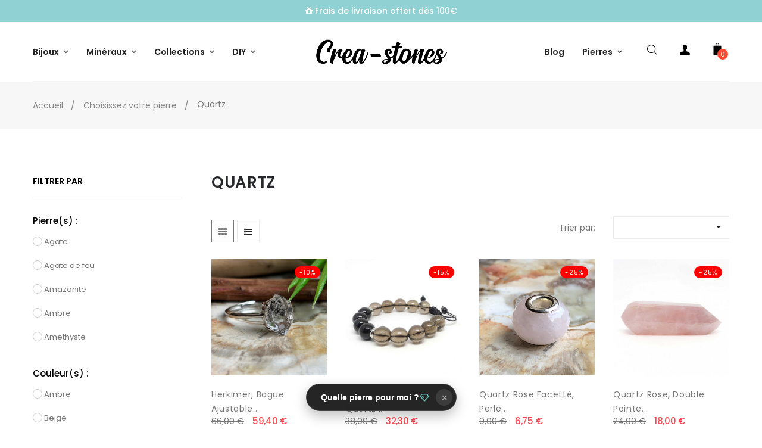

--- FILE ---
content_type: text/html; charset=utf-8
request_url: https://www.crea-stones.com/fr/348-quartz
body_size: 45049
content:
<!doctype html>
<html lang="fr-FR"  class="default" >

  <head>
    
      
  <meta charset="utf-8">


  <meta http-equiv="x-ua-compatible" content="ie=edge">



  <title>Bijoux en Quartz – Bracelets, colliers, pendentifs et minéraux</title>
  
    
  
  <meta name="description" content="Explorez notre collection de bijoux en quartz : bracelets, colliers, pendentifs et minéraux naturels. Pierres authentiques, éclat, énergie et harmonie.">
        <link rel="canonical" href="https://www.crea-stones.com/fr/348-quartz">
    
          <link rel="alternate" href="https://www.crea-stones.com/fr/348-quartz" hreflang="fr">
          <link rel="alternate" href="https://www.crea-stones.com/nl/348-quartz" hreflang="nl-nl">
      

  
    <script type="application/ld+json">
  {
    "@context": "https://schema.org",
    "@type": "Organization",
    "name" : "Creastones",
    "url" : "https://www.crea-stones.com/fr/"
         ,"logo": {
        "@type": "ImageObject",
        "url":"https://www.crea-stones.com/img/logo-1754131175.jpg"
      }
      }
</script>

<script type="application/ld+json">
  {
    "@context": "https://schema.org",
    "@type": "WebPage",
    "isPartOf": {
      "@type": "WebSite",
      "url":  "https://www.crea-stones.com/fr/",
      "name": "Creastones"
    },
    "name": "Bijoux en Quartz – Bracelets, colliers, pendentifs et minéraux",
    "url":  "https://www.crea-stones.com/fr/348-quartz"
  }
</script>


  <script type="application/ld+json">
    {
      "@context": "https://schema.org",
      "@type": "BreadcrumbList",
      "itemListElement": [
                  {
            "@type": "ListItem",
            "position": 1,
            "name": "Accueil",
            "item": "https://www.crea-stones.com/fr/"
          },                  {
            "@type": "ListItem",
            "position": 2,
            "name": "Choisissez votre pierre",
            "item": "https://www.crea-stones.com/fr/260-choisissez-votre-pierre"
          },                  {
            "@type": "ListItem",
            "position": 3,
            "name": "Quartz",
            "item": "https://www.crea-stones.com/fr/348-quartz"
          }              ]
    }
  </script>
  

  
  <script type="application/ld+json">
  {
    "@context": "https://schema.org",
    "@type": "ItemList",
    "itemListElement": [
          {
        "@type": "ListItem",
        "position": 1,
        "name": "Herkimer, Bague ajustable en argent 925",
        "url": "https://www.crea-stones.com/fr/bagues/2946-herkimer-bague-ajustable-en-argent-925.html"
      },          {
        "@type": "ListItem",
        "position": 2,
        "name": "Tourmaline noire et quartz fumé , Bracelet homme 12 mm",
        "url": "https://www.crea-stones.com/fr/bracelets/2908-tourmaline-noire-et-quartz-fume-bracelet-homme.html"
      },          {
        "@type": "ListItem",
        "position": 3,
        "name": "Quartz rose facetté, Perle large trou cerclé d’argent",
        "url": "https://www.crea-stones.com/fr/creez-votre-bijou/2877-quartz-rose-facette-et-perle-large-trou-cercle-dargent-.html"
      },          {
        "@type": "ListItem",
        "position": 4,
        "name": "Quartz rose, Double pointe de massage à 6 facettes",
        "url": "https://www.crea-stones.com/fr/mineraux/2846-quartz-rose-double-pointe-de-massage-a-facettes.html"
      },          {
        "@type": "ListItem",
        "position": 5,
        "name": "Quartz rose, Bracelet extensible perles de 6 mm",
        "url": "https://www.crea-stones.com/fr/bracelets/2844-quartz-rose-bracelet-extensible-perles-de-6-mm.html"
      },          {
        "@type": "ListItem",
        "position": 6,
        "name": "Quartz rose, Galets roulés 2 pièces - Taille S",
        "url": "https://www.crea-stones.com/fr/mineraux/2843-quartz-rose-galets-roules-2-pieces-taille-s.html"
      },          {
        "@type": "ListItem",
        "position": 7,
        "name": "Quartz rose AAA, Galet plat - Taille M",
        "url": "https://www.crea-stones.com/fr/mineraux/2841-quartz-rose-aaa-galet-plat-taille-m.html"
      },          {
        "@type": "ListItem",
        "position": 8,
        "name": "Quartz rose, Coeur bombé 30 mm",
        "url": "https://www.crea-stones.com/fr/mineraux/2840-quartz-rose-coeur-bombe-30-mm.html"
      },          {
        "@type": "ListItem",
        "position": 9,
        "name": "Quartz fumé, Perles chips",
        "url": "https://www.crea-stones.com/fr/creez-votre-bijou/2730-quartz-fume-perles-chips.html"
      },          {
        "@type": "ListItem",
        "position": 10,
        "name": "Quartz rutile, Perles chips",
        "url": "https://www.crea-stones.com/fr/creez-votre-bijou/2723-quartz-rutile-perles-chips.html"
      },          {
        "@type": "ListItem",
        "position": 11,
        "name": "Quartz rose, Perles chips",
        "url": "https://www.crea-stones.com/fr/creez-votre-bijou/2715-quartz-rose-perles-chips.html"
      },          {
        "@type": "ListItem",
        "position": 12,
        "name": "Quartz cherry, 3 perles rectangulaires facettées",
        "url": "https://www.crea-stones.com/fr/creez-votre-bijou/2692-quartz-cherry-3-perles-rectangulaires-facettees.html"
      },          {
        "@type": "ListItem",
        "position": 13,
        "name": "Quartz fumé, 3 perles taillées",
        "url": "https://www.crea-stones.com/fr/creez-votre-bijou/2691-quartz-fume-3-perles-taillees.html"
      },          {
        "@type": "ListItem",
        "position": 14,
        "name": "Quartz rose et perle d’eau douce, Bague taille 56 et ajustable argent 925 brossé",
        "url": "https://www.crea-stones.com/fr/bagues/2679-quartz-rose-et-perle-deau-douce-bague-taille-ajustable-argent-925-brosse.html"
      },          {
        "@type": "ListItem",
        "position": 15,
        "name": "Quartz rose, Bague ouverte argent 925",
        "url": "https://www.crea-stones.com/fr/bagues/2627-quartz-rose-bague-ouverte-argent-925.html"
      },          {
        "@type": "ListItem",
        "position": 16,
        "name": "Quartz rose et Hématite, Bracelet extensible",
        "url": "https://www.crea-stones.com/fr/bracelets/2620-quartz-rose-et-hematite-bracelet-extensible.html"
      },          {
        "@type": "ListItem",
        "position": 17,
        "name": "Quartz rose, amazonite et améthyste, Bracelet wrap M3",
        "url": "https://www.crea-stones.com/fr/bracelets/2597-quartz-rose-amazonite-et-amethyste-bracelet-wrap-m3.html"
      },          {
        "@type": "ListItem",
        "position": 18,
        "name": "Quartz rose, amazonite et améthyste, Bracelet wrap M2",
        "url": "https://www.crea-stones.com/fr/bracelets/2596-quartz-rose-amazonite-et-amethyste-bracelet-wrap.html"
      },          {
        "@type": "ListItem",
        "position": 19,
        "name": "Quartz rose, amazonite et améthyste, Bracelet wrap M1",
        "url": "https://www.crea-stones.com/fr/bracelets/2595-quartz-rose-amazonite-et-amethyste-bracelet-wrap.html"
      },          {
        "@type": "ListItem",
        "position": 20,
        "name": "Herkimer, Bague argent 925 taille 57",
        "url": "https://www.crea-stones.com/fr/bagues/2566-herkimer-bague-argent-925-taille-57.html"
      },          {
        "@type": "ListItem",
        "position": 21,
        "name": "Quartz rose, Longues boucles d&#039; oreilles pendantes avec argent",
        "url": "https://www.crea-stones.com/fr/boucles-d-oreilles/2500-quartz-rose-longues-boucles-d-oreilles-pendantes-avec-argent.html"
      },          {
        "@type": "ListItem",
        "position": 22,
        "name": "Quartz rose et biwa, Boucles d&#039;oreilles pendantes avec argent",
        "url": "https://www.crea-stones.com/fr/boucles-d-oreilles/2497-quartz-rose-et-biwa-boucles-d-oreilles-pendantes-avec-argent.html"
      },          {
        "@type": "ListItem",
        "position": 23,
        "name": "Amazonite, quartz rose et labradorite, Boucles d&#039;oreilles argent",
        "url": "https://www.crea-stones.com/fr/boucles-d-oreilles/2495-amazonite-quartz-rose-et-labradorite-boucles-d-oreilles-argent.html"
      },          {
        "@type": "ListItem",
        "position": 24,
        "name": "Quartz, Bague argent 925 Taille 55",
        "url": "https://www.crea-stones.com/fr/bagues/2480-quartz-bague-argent-925.html"
      },          {
        "@type": "ListItem",
        "position": 25,
        "name": "Cyanite, amazonite, pierre de lune, quartz rose, hématite &amp; labradorite, Bracelet extensible",
        "url": "https://www.crea-stones.com/fr/bracelets/2461-cyanite-amazonite-pierre-de-lune-quartz-rose-hematite-labradorite-bracelet-extensible-.html"
      },          {
        "@type": "ListItem",
        "position": 26,
        "name": "Quartz rose, Boucles d&#039;oreilles avec argent 925",
        "url": "https://www.crea-stones.com/fr/boucles-d-oreilles/2441-quartz-rose-boucles-d-oreilles-avec-argent-925.html"
      },          {
        "@type": "ListItem",
        "position": 27,
        "name": "Quartz rutile, Pendentif pierre roulée polie sur chaine acier",
        "url": "https://www.crea-stones.com/fr/pendentifs/2438-quartz-rutile-pendentif-pierre-roulee-polie-sur-chaine-acier.html"
      },          {
        "@type": "ListItem",
        "position": 28,
        "name": "Quartz rose VOGEL, Double pointe de massage facettée 95 mm",
        "url": "https://www.crea-stones.com/fr/mineraux/2354-quartz-rose-double-pointe-de-massage-facettee-95-mm.html"
      },          {
        "@type": "ListItem",
        "position": 29,
        "name": "Quartz rose, Forme libre 90 mm",
        "url": "https://www.crea-stones.com/fr/mineraux/2353-quartz-rose-forme-libre-90-mm.html"
      },          {
        "@type": "ListItem",
        "position": 30,
        "name": "Quartz rose, Soleil 50 mm",
        "url": "https://www.crea-stones.com/fr/mineraux/2351-quartz-rose-soleil-50-mm.html"
      },          {
        "@type": "ListItem",
        "position": 31,
        "name": "Quartz rose, Coeur bombé 50 mm",
        "url": "https://www.crea-stones.com/fr/mineraux/2350-quartz-rose-coeur-bombe-50-mm.html"
      },          {
        "@type": "ListItem",
        "position": 32,
        "name": "Multipierres plaques, Bracelet extensible petit poignet",
        "url": "https://www.crea-stones.com/fr/bracelets/2322-multipierres-plaques-bracelet-extensible-petit-poignet.html"
      },          {
        "@type": "ListItem",
        "position": 33,
        "name": "Quartz rose, Bracelet plaques facettées",
        "url": "https://www.crea-stones.com/fr/bracelets/2314-quartz-rose-bracelet-plaques-facettees.html"
      },          {
        "@type": "ListItem",
        "position": 34,
        "name": "Cristal de roche, cornaline, grenat et pierre de lune, Bracelet harmonie",
        "url": "https://www.crea-stones.com/fr/bracelets/2247-cristal-de-roche-cornaline-grenat-et-pierre-de-lune-bracelet-harmonie.html"
      },          {
        "@type": "ListItem",
        "position": 35,
        "name": "Quartz rutile et labradorite, Bracelet création",
        "url": "https://www.crea-stones.com/fr/bracelets/2238-quartz-rutile-et-labradorite-bracelet-creation.html"
      },          {
        "@type": "ListItem",
        "position": 36,
        "name": "Quartz rutile, labradorite et citrine, Bracelet création",
        "url": "https://www.crea-stones.com/fr/bracelets/2237-quartz-rutile-labradorite-et-citrine-bracelet-creation.html"
      },          {
        "@type": "ListItem",
        "position": 37,
        "name": "Quartz rutile, Bracelet fin",
        "url": "https://www.crea-stones.com/fr/bracelets/2236-quartz-rutile-labradorite-et-citrine-bracelet-fin.html"
      },          {
        "@type": "ListItem",
        "position": 38,
        "name": "Quartz rutile, labradorite, calcédoine, améthyste et cristal de roche, Bracelet harmonie",
        "url": "https://www.crea-stones.com/fr/bracelets/2227-quartz-rutile-labradorite-calcedoine-amethyste-et-cristal-de-roche-bracelet-harmonie.html"
      },          {
        "@type": "ListItem",
        "position": 39,
        "name": "Quartz fumé et amazonite, Collier chaîne plaqué or.",
        "url": "https://www.crea-stones.com/fr/colliers/2226-quartz-fume-et-amazonite-collier-chaine-plaque-or.html"
      },          {
        "@type": "ListItem",
        "position": 40,
        "name": "Quartz rutile, Pendentif argent 925",
        "url": "https://www.crea-stones.com/fr/pendentifs/2225-quartz-rutile-pendentif-argent-925.html"
      },          {
        "@type": "ListItem",
        "position": 41,
        "name": "Druse de quartz titane arc-en-ciel, 1 pièce",
        "url": "https://www.crea-stones.com/fr/mineraux/2127-druse-de-quartz-titane-arc-en-ciel-1-piece.html"
      },          {
        "@type": "ListItem",
        "position": 42,
        "name": "Druse de quartz titane arc-en-ciel, 1 pièce",
        "url": "https://www.crea-stones.com/fr/mineraux/2126-druse-de-quartz-titane-arc-en-ciel-1-piece.html"
      },          {
        "@type": "ListItem",
        "position": 43,
        "name": "Druse de quartz titane arc-en-ciel, 1 pièce",
        "url": "https://www.crea-stones.com/fr/mineraux/2125-druse-de-quartz-titane-arc-en-ciel-1-piece.html"
      },          {
        "@type": "ListItem",
        "position": 44,
        "name": "Druse de quartz titane arc-en-ciel, 1 pièce",
        "url": "https://www.crea-stones.com/fr/mineraux/2124-druse-de-quartz-titane-arc-en-ciel-1-piece.html"
      },          {
        "@type": "ListItem",
        "position": 45,
        "name": "Quartz Cherry, rhodonite, rhodochrosite, pierre de soleil, jaspe bréchiatre, Bracelet harmonie",
        "url": "https://www.crea-stones.com/fr/bracelets/2122-quartz-cherry-rhodonite-rhodochrosite-pierre-de-soleil-jaspe-brechiatre-bracelet-harmonie.html"
      },          {
        "@type": "ListItem",
        "position": 46,
        "name": "Quartz rose, Bracelet fin",
        "url": "https://www.crea-stones.com/fr/bracelets/2090-quartz-rose-bracelet-fin.html"
      },          {
        "@type": "ListItem",
        "position": 47,
        "name": "Cristal de roche, Pendentif sur long cordon",
        "url": "https://www.crea-stones.com/fr/pendentifs/2026-cristal-de-roche-pendentif-sur-long-cordon.html"
      },          {
        "@type": "ListItem",
        "position": 48,
        "name": "Pierre de lune, amazonite et quartz fumé, Bracelet extensible avec breloque arbre de vie",
        "url": "https://www.crea-stones.com/fr/bracelets/1994-pierre-de-lune-amazonite-et-quartz-fume-bracelet-extensible-avec-breloque-arbre-de-vie.html"
      },          {
        "@type": "ListItem",
        "position": 49,
        "name": "Quartz tourmaline et onyx mate, Bracelet Homme",
        "url": "https://www.crea-stones.com/fr/bracelets/1955-quartz-tourmaline-bracelet-homme.html"
      },          {
        "@type": "ListItem",
        "position": 50,
        "name": "Larvikite, Galet pouce anti-stress 50 x 40 mm",
        "url": "https://www.crea-stones.com/fr/mineraux/1910-larvikite-galet-pouce-50-x-40-mm.html"
      },          {
        "@type": "ListItem",
        "position": 51,
        "name": "Quartz rose, Galet pouce anti-stress 50 x 40 mm",
        "url": "https://www.crea-stones.com/fr/mineraux/1909-quartz-rose-galet-pouce-50-x-40-mm.html"
      },          {
        "@type": "ListItem",
        "position": 52,
        "name": "Lépidolite, améthyste et quartz rose facetté, Bracelet extensible",
        "url": "https://www.crea-stones.com/fr/bracelets/1892-lepidolite-amethyste-et-quartz-rose-facette-bracelet-extensible.html"
      },          {
        "@type": "ListItem",
        "position": 53,
        "name": "Lépidolite et quartz rose facetté, Bracelet extensible",
        "url": "https://www.crea-stones.com/fr/bracelets/1891-lepidolite-et-quartz-rose-facette-bracelet-extensible.html"
      },          {
        "@type": "ListItem",
        "position": 54,
        "name": "Lépidolite, quartz rose facetté et kunsite, Bracelet extensible",
        "url": "https://www.crea-stones.com/fr/bracelets/1886-lepidolite-quartz-rose-facette-et-kunsite-bracelet-extensible.html"
      },          {
        "@type": "ListItem",
        "position": 55,
        "name": "Cristal de roche et 7 chakras, Pendentif biterminé sur cordon",
        "url": "https://www.crea-stones.com/fr/intentions/1844-cristal-de-roche-et-7-chakras-pendentif-bitermine-sur-cordon.html"
      },          {
        "@type": "ListItem",
        "position": 56,
        "name": "Cristal de roche, Pendentif biterminé sur cordon",
        "url": "https://www.crea-stones.com/fr/intentions/1843-quartz-rose-pendentif-bitermine-sur-cordon.html"
      },          {
        "@type": "ListItem",
        "position": 57,
        "name": "Quartz rose, Pendentif biterminé sur cordon",
        "url": "https://www.crea-stones.com/fr/intentions/1842-quartz-rose-pendentif-bitermine-sur-cordon.html"
      },          {
        "@type": "ListItem",
        "position": 58,
        "name": "Améthyste, quartz rose et pierre de lune, Tour de cou avec plaqué or 3 microns",
        "url": "https://www.crea-stones.com/fr/intentions/1829-amethyste-quartz-rose-et-pierre-de-lune-tour-de-cou-avec-plaque-or-3-microns.html"
      },          {
        "@type": "ListItem",
        "position": 59,
        "name": "Améthyste et quartz rose facetté, Tour de cou avec plaqué or 3 microns",
        "url": "https://www.crea-stones.com/fr/intentions/1828-amethyste-et-quartz-rose-facette-tour-de-cou-avec-plaque-or-3-microns.html"
      },          {
        "@type": "ListItem",
        "position": 60,
        "name": "Quartz rose, Morceau brut",
        "url": "https://www.crea-stones.com/fr/mineraux/1827-quartz-rose-morceau-brut.html"
      }        ]
  }
</script>


  
    
                
                            
        <link rel="next" href="https://www.crea-stones.com/fr/348-quartz?page=2">  

  
    <meta property="og:title" content="Bijoux en Quartz – Bracelets, colliers, pendentifs et minéraux" />
    <meta property="og:description" content="Explorez notre collection de bijoux en quartz : bracelets, colliers, pendentifs et minéraux naturels. Pierres authentiques, éclat, énergie et harmonie." />
    <meta property="og:url" content="https://www.crea-stones.com/fr/348-quartz" />
    <meta property="og:site_name" content="Creastones" />
    <meta property="og:type" content="website" />  



  <meta name="viewport" content="width=device-width, initial-scale=1">



  <link rel="icon" type="image/vnd.microsoft.icon" href="https://www.crea-stones.com/img/logo_stores.png?1754144820">
  <link rel="shortcut icon" type="image/x-icon" href="https://www.crea-stones.com/img/logo_stores.png?1754144820">


  

    <link rel="stylesheet" href="https://www.crea-stones.com/themes/at_oreo/assets/cache/theme-8405f5150.css" type="text/css" media="all">




                
                        <link rel="stylesheet" href="/themes/at_oreo/modules/appagebuilder/views/css/patterns/profile-1755874708.css" type="text/css" media="all" />
                


  

  <script type="text/javascript">
        var LEO_COOKIE_THEME = "AT_OREO_PANEL_CONFIG";
        var add_cart_error = "An error occurred while processing your request. Please try again";
        var appagebuilderToken = "6cb3e1ffeca68bd3d61c1195c10ace09";
        var enable_dropdown_defaultcart = 1;
        var enable_flycart_effect = 0;
        var enable_notification = 0;
        var height_cart_item = "135";
        var leo_push = 0;
        var leo_token = "6cb3e1ffeca68bd3d61c1195c10ace09";
        var lf_is_gen_rtl = false;
        var lql_ajax_url = "https:\/\/www.crea-stones.com\/fr\/module\/leoquicklogin\/leocustomer";
        var lql_is_gen_rtl = false;
        var lql_module_dir = "\/modules\/leoquicklogin\/";
        var lql_myaccount_url = "https:\/\/www.crea-stones.com\/fr\/mon-compte";
        var lql_redirect = "";
        var number_cartitem_display = 3;
        var prestashop = {"cart":{"products":[],"totals":{"total":{"type":"total","label":"Total","amount":0,"value":"0,00\u00a0\u20ac"},"total_including_tax":{"type":"total","label":"Total TTC","amount":0,"value":"0,00\u00a0\u20ac"},"total_excluding_tax":{"type":"total","label":"Total HT :","amount":0,"value":"0,00\u00a0\u20ac"}},"subtotals":{"products":{"type":"products","label":"Sous-total","amount":0,"value":"0,00\u00a0\u20ac"},"discounts":null,"shipping":{"type":"shipping","label":"Livraison","amount":0,"value":""},"tax":null},"products_count":0,"summary_string":"0 articles","vouchers":{"allowed":1,"added":[]},"discounts":[],"minimalPurchase":0,"minimalPurchaseRequired":""},"currency":{"id":1,"name":"Euro","iso_code":"EUR","iso_code_num":"978","sign":"\u20ac"},"customer":{"lastname":null,"firstname":null,"email":null,"birthday":null,"newsletter":null,"newsletter_date_add":null,"optin":null,"website":null,"company":null,"siret":null,"ape":null,"is_logged":false,"gender":{"type":null,"name":null},"addresses":[]},"country":{"id_zone":13,"id_currency":0,"call_prefix":33,"iso_code":"FR","active":"1","contains_states":"0","need_identification_number":"0","need_zip_code":"1","zip_code_format":"NNNNN","display_tax_label":"1","name":"France","id":8},"language":{"name":"Fran\u00e7ais (French)","iso_code":"fr","locale":"fr-FR","language_code":"fr","active":"1","is_rtl":"0","date_format_lite":"d\/m\/Y","date_format_full":"d\/m\/Y H:i:s","id":1},"page":{"title":"","canonical":"https:\/\/www.crea-stones.com\/fr\/348-quartz","meta":{"title":"Bijoux en Quartz \u2013 Bracelets, colliers, pendentifs et min\u00e9raux","description":"Explorez notre collection de bijoux en quartz : bracelets, colliers, pendentifs et min\u00e9raux naturels. Pierres authentiques, \u00e9clat, \u00e9nergie et harmonie.","robots":"index"},"page_name":"category","body_classes":{"lang-fr":true,"lang-rtl":false,"country-FR":true,"currency-EUR":true,"layout-left-column":true,"page-category":true,"tax-display-enabled":true,"page-customer-account":false,"category-id-348":true,"category-Quartz":true,"category-id-parent-260":true,"category-depth-level-3":true},"admin_notifications":[],"password-policy":{"feedbacks":{"0":"Tr\u00e8s faible","1":"Faible","2":"Moyenne","3":"Fort","4":"Tr\u00e8s fort","Straight rows of keys are easy to guess":"Les suites de touches sur le clavier sont faciles \u00e0 deviner","Short keyboard patterns are easy to guess":"Les mod\u00e8les courts sur le clavier sont faciles \u00e0 deviner.","Use a longer keyboard pattern with more turns":"Utilisez une combinaison de touches plus longue et plus complexe.","Repeats like \"aaa\" are easy to guess":"Les r\u00e9p\u00e9titions (ex. : \"aaa\") sont faciles \u00e0 deviner.","Repeats like \"abcabcabc\" are only slightly harder to guess than \"abc\"":"Les r\u00e9p\u00e9titions (ex. : \"abcabcabc\") sont seulement un peu plus difficiles \u00e0 deviner que \"abc\".","Sequences like abc or 6543 are easy to guess":"Les s\u00e9quences (ex. : abc ou 6543) sont faciles \u00e0 deviner.","Recent years are easy to guess":"Les ann\u00e9es r\u00e9centes sont faciles \u00e0 deviner.","Dates are often easy to guess":"Les dates sont souvent faciles \u00e0 deviner.","This is a top-10 common password":"Ce mot de passe figure parmi les 10 mots de passe les plus courants.","This is a top-100 common password":"Ce mot de passe figure parmi les 100 mots de passe les plus courants.","This is a very common password":"Ceci est un mot de passe tr\u00e8s courant.","This is similar to a commonly used password":"Ce mot de passe est similaire \u00e0 un mot de passe couramment utilis\u00e9.","A word by itself is easy to guess":"Un mot seul est facile \u00e0 deviner.","Names and surnames by themselves are easy to guess":"Les noms et les surnoms seuls sont faciles \u00e0 deviner.","Common names and surnames are easy to guess":"Les noms et les pr\u00e9noms courants sont faciles \u00e0 deviner.","Use a few words, avoid common phrases":"Utilisez quelques mots, \u00e9vitez les phrases courantes.","No need for symbols, digits, or uppercase letters":"Pas besoin de symboles, de chiffres ou de majuscules.","Avoid repeated words and characters":"\u00c9viter de r\u00e9p\u00e9ter les mots et les caract\u00e8res.","Avoid sequences":"\u00c9viter les s\u00e9quences.","Avoid recent years":"\u00c9vitez les ann\u00e9es r\u00e9centes.","Avoid years that are associated with you":"\u00c9vitez les ann\u00e9es qui vous sont associ\u00e9es.","Avoid dates and years that are associated with you":"\u00c9vitez les dates et les ann\u00e9es qui vous sont associ\u00e9es.","Capitalization doesn't help very much":"Les majuscules ne sont pas tr\u00e8s utiles.","All-uppercase is almost as easy to guess as all-lowercase":"Un mot de passe tout en majuscules est presque aussi facile \u00e0 deviner qu'un mot de passe tout en minuscules.","Reversed words aren't much harder to guess":"Les mots invers\u00e9s ne sont pas beaucoup plus difficiles \u00e0 deviner.","Predictable substitutions like '@' instead of 'a' don't help very much":"Les substitutions pr\u00e9visibles comme \"@\" au lieu de \"a\" n'aident pas beaucoup.","Add another word or two. Uncommon words are better.":"Ajoutez un autre mot ou deux. Pr\u00e9f\u00e9rez les mots peu courants."}}},"shop":{"name":"Creastones","logo":"https:\/\/www.crea-stones.com\/img\/logo-1754131175.jpg","stores_icon":"https:\/\/www.crea-stones.com\/img\/logo_stores.png","favicon":"https:\/\/www.crea-stones.com\/img\/logo_stores.png"},"core_js_public_path":"\/themes\/","urls":{"base_url":"https:\/\/www.crea-stones.com\/","current_url":"https:\/\/www.crea-stones.com\/fr\/348-quartz","shop_domain_url":"https:\/\/www.crea-stones.com","img_ps_url":"https:\/\/www.crea-stones.com\/img\/","img_cat_url":"https:\/\/www.crea-stones.com\/img\/c\/","img_lang_url":"https:\/\/www.crea-stones.com\/img\/l\/","img_prod_url":"https:\/\/www.crea-stones.com\/img\/p\/","img_manu_url":"https:\/\/www.crea-stones.com\/img\/m\/","img_sup_url":"https:\/\/www.crea-stones.com\/img\/su\/","img_ship_url":"https:\/\/www.crea-stones.com\/img\/s\/","img_store_url":"https:\/\/www.crea-stones.com\/img\/st\/","img_col_url":"https:\/\/www.crea-stones.com\/img\/co\/","img_url":"https:\/\/www.crea-stones.com\/themes\/at_oreo\/assets\/img\/","css_url":"https:\/\/www.crea-stones.com\/themes\/at_oreo\/assets\/css\/","js_url":"https:\/\/www.crea-stones.com\/themes\/at_oreo\/assets\/js\/","pic_url":"https:\/\/www.crea-stones.com\/upload\/","theme_assets":"https:\/\/www.crea-stones.com\/themes\/at_oreo\/assets\/","theme_dir":"https:\/\/www.crea-stones.com\/themes\/at_oreo\/","pages":{"address":"https:\/\/www.crea-stones.com\/fr\/adresse","addresses":"https:\/\/www.crea-stones.com\/fr\/adresses","authentication":"https:\/\/www.crea-stones.com\/fr\/connexion","manufacturer":"https:\/\/www.crea-stones.com\/fr\/marques","cart":"https:\/\/www.crea-stones.com\/fr\/panier","category":"https:\/\/www.crea-stones.com\/fr\/?controller=category","cms":"https:\/\/www.crea-stones.com\/fr\/?controller=cms","contact":"https:\/\/www.crea-stones.com\/fr\/nous-contacter","discount":"https:\/\/www.crea-stones.com\/fr\/reduction","guest_tracking":"https:\/\/www.crea-stones.com\/fr\/suivi-commande-invite","history":"https:\/\/www.crea-stones.com\/fr\/historique-commandes","identity":"https:\/\/www.crea-stones.com\/fr\/identite","index":"https:\/\/www.crea-stones.com\/fr\/","my_account":"https:\/\/www.crea-stones.com\/fr\/mon-compte","order_confirmation":"https:\/\/www.crea-stones.com\/fr\/confirmation-commande","order_detail":"https:\/\/www.crea-stones.com\/fr\/?controller=order-detail","order_follow":"https:\/\/www.crea-stones.com\/fr\/suivi-commande","order":"https:\/\/www.crea-stones.com\/fr\/commande","order_return":"https:\/\/www.crea-stones.com\/fr\/?controller=order-return","order_slip":"https:\/\/www.crea-stones.com\/fr\/avoirs","pagenotfound":"https:\/\/www.crea-stones.com\/fr\/page-introuvable","password":"https:\/\/www.crea-stones.com\/fr\/recuperation-mot-de-passe","pdf_invoice":"https:\/\/www.crea-stones.com\/fr\/?controller=pdf-invoice","pdf_order_return":"https:\/\/www.crea-stones.com\/fr\/?controller=pdf-order-return","pdf_order_slip":"https:\/\/www.crea-stones.com\/fr\/?controller=pdf-order-slip","prices_drop":"https:\/\/www.crea-stones.com\/fr\/promotions","product":"https:\/\/www.crea-stones.com\/fr\/?controller=product","registration":"https:\/\/www.crea-stones.com\/fr\/inscription","search":"https:\/\/www.crea-stones.com\/fr\/recherche","sitemap":"https:\/\/www.crea-stones.com\/fr\/plan-site","stores":"https:\/\/www.crea-stones.com\/fr\/magasins","supplier":"https:\/\/www.crea-stones.com\/fr\/fournisseurs","new_products":"https:\/\/www.crea-stones.com\/fr\/nouveaux-produits","brands":"https:\/\/www.crea-stones.com\/fr\/marques","register":"https:\/\/www.crea-stones.com\/fr\/inscription","order_login":"https:\/\/www.crea-stones.com\/fr\/commande?login=1"},"alternative_langs":{"fr":"https:\/\/www.crea-stones.com\/fr\/348-quartz","nl-nl":"https:\/\/www.crea-stones.com\/nl\/348-quartz"},"actions":{"logout":"https:\/\/www.crea-stones.com\/fr\/?mylogout="},"no_picture_image":{"bySize":{"small_default":{"url":"https:\/\/www.crea-stones.com\/img\/p\/fr-default-small_default.jpg","width":98,"height":123},"stores_default":{"url":"https:\/\/www.crea-stones.com\/img\/p\/fr-default-stores_default.jpg","width":170,"height":115},"cart_default":{"url":"https:\/\/www.crea-stones.com\/img\/p\/fr-default-cart_default.jpg","width":125,"height":157},"manu_default":{"url":"https:\/\/www.crea-stones.com\/img\/p\/fr-default-manu_default.jpg","width":160,"height":160},"medium_default":{"url":"https:\/\/www.crea-stones.com\/img\/p\/fr-default-medium_default.jpg","width":378,"height":472},"category_default":{"url":"https:\/\/www.crea-stones.com\/img\/p\/fr-default-category_default.jpg","width":1170,"height":320},"home_default":{"url":"https:\/\/www.crea-stones.com\/img\/p\/fr-default-home_default.jpg","width":592,"height":740},"large_default":{"url":"https:\/\/www.crea-stones.com\/img\/p\/fr-default-large_default.jpg","width":1000,"height":1250}},"small":{"url":"https:\/\/www.crea-stones.com\/img\/p\/fr-default-small_default.jpg","width":98,"height":123},"medium":{"url":"https:\/\/www.crea-stones.com\/img\/p\/fr-default-medium_default.jpg","width":378,"height":472},"large":{"url":"https:\/\/www.crea-stones.com\/img\/p\/fr-default-large_default.jpg","width":1000,"height":1250},"legend":""}},"configuration":{"display_taxes_label":"1","display_prices_tax_incl":true,"is_catalog":false,"show_prices":true,"opt_in":{"partner":true},"quantity_discount":{"type":"price","label":"Prix unitaire"},"voucher_enabled":1,"return_enabled":0},"field_required":[],"breadcrumb":{"links":[{"title":"Accueil","url":"https:\/\/www.crea-stones.com\/fr\/"},{"title":"Choisissez votre pierre","url":"https:\/\/www.crea-stones.com\/fr\/260-choisissez-votre-pierre"},{"title":"Quartz","url":"https:\/\/www.crea-stones.com\/fr\/348-quartz"}],"count":3},"link":{"protocol_link":"https:\/\/","protocol_content":"https:\/\/"},"time":1769158443,"static_token":"6cb3e1ffeca68bd3d61c1195c10ace09","token":"f0b4693d6c2d9d2519f1fe0fa728a820","debug":false};
        var prestashopFacebookAjaxController = "https:\/\/www.crea-stones.com\/fr\/module\/ps_facebook\/Ajax";
        var psemailsubscription_subscription = "https:\/\/www.crea-stones.com\/fr\/module\/ps_emailsubscription\/subscription";
        var psr_icon_color = "#F19D76";
        var show_popup = 0;
        var type_dropdown_defaultcart = "dropdown";
        var type_flycart_effect = "fade";
        var url_leoproductattribute = "https:\/\/www.crea-stones.com\/fr\/module\/leofeature\/LeoProductAttribute";
        var width_cart_item = "265";
      </script>
<script type="text/javascript">
	var choosefile_text = "Choisir le fichier";
	var turnoff_popup_text = "Ne plus afficher cette fenêtre";
	
	var size_item_quickview = 113;
	var style_scroll_quickview = 'vertical';
	
	var size_item_page = 113;
	var style_scroll_page = 'horizontal';
	
	var size_item_quickview_attr = 113;	
	var style_scroll_quickview_attr = 'vertical';
	
	var size_item_popup = 113;
	var style_scroll_popup = 'vertical';
</script>


  <script type="text/javascript">
	
	var FancyboxI18nClose = "Fermer";
	var FancyboxI18nNext = "Prochain";
	var FancyboxI18nPrev = "précédent";
	var current_link = "http://www.crea-stones.com/fr/";		
	var currentURL = window.location;
	currentURL = String(currentURL);
	currentURL = currentURL.replace("https://","").replace("http://","").replace("www.","").replace( /#\w*/, "" );
	current_link = current_link.replace("https://","").replace("http://","").replace("www.","");
	var text_warning_select_txt = "S'il vous plaît sélectionner un pour supprimer?";
	var text_confirm_remove_txt = "Etes-vous sûr de retirer de pied de page?";
	var close_bt_txt = "Fermer";
	var list_menu = [];
	var list_menu_tmp = {};
	var list_tab = [];
	var isHomeMenu = 0;
	
</script><script async src="https://www.googletagmanager.com/gtag/js?id=G-XD4VWXXD6T"></script>
<script>
  window.dataLayer = window.dataLayer || [];
  function gtag(){dataLayer.push(arguments);}
  gtag('js', new Date());
  gtag(
    'config',
    'G-XD4VWXXD6T',
    {
      'debug_mode':false
                      }
  );
</script>

<!-- @file modules\appagebuilder\views\templates\hook\header -->

<script>
	/**
	 * List functions will run when document.ready()
	 */
	var ap_list_functions = [];
	/**
	 * List functions will run when window.load()
	 */
	var ap_list_functions_loaded = [];

	/**
	 * List functions will run when document.ready() for theme
	 */

	var products_list_functions = [];
</script>


<script type='text/javascript'>
	var leoOption = {
		category_qty:0,
		product_list_image:1,
		product_one_img:1,
		productCdown: 1,
		productColor: 0,
		homeWidth: 592,
		homeheight: 740,
	}

	ap_list_functions.push(function(){
		if (typeof $.LeoCustomAjax !== "undefined" && $.isFunction($.LeoCustomAjax)) {
			var leoCustomAjax = new $.LeoCustomAjax();
			leoCustomAjax.processAjax();
		}
	});
</script>







<!-- Meta Pixel Code -->
<script>
!function(f,b,e,v,n,t,s)
{if(f.fbq)return;n=f.fbq=function(){n.callMethod?
n.callMethod.apply(n,arguments):n.queue.push(arguments)};
if(!f._fbq)f._fbq=n;n.push=n;n.loaded=!0;n.version='2.0';
n.queue=[];t=b.createElement(e);t.async=!0;
t.src=v;s=b.getElementsByTagName(e)[0];
s.parentNode.insertBefore(t,s)}(window, document,'script',
'https://connect.facebook.net/en_US/fbevents.js');
fbq('init', '2195460864284877');
fbq('track', 'PageView');
</script>
<noscript><img height="1" width="1" style="display:none"
src="https://www.facebook.com/tr?id=2195460864284877&ev=PageView&noscript=1"
/></noscript>
<!-- End Meta Pixel Code -->

    
  </head>

  <body id="category" class="lang-fr country-fr currency-eur layout-left-column page-category tax-display-enabled category-id-348 category-quartz category-id-parent-260 category-depth-level-3 fullwidth keep-header">

    
      <script>
var google_client_id= "250940488465-k0ntlbvhjdrfekrcvn96ghjb4q50brtr.apps.googleusercontent.com";

</script>
<script src="https://accounts.google.com/gsi/client" async defer></script>

    

    <main id="page">
      
              
      <header id="header">
      	<div class="header-container">
          
            
  <div class="header-banner">
            <div class="inner"></div>
      </div>



  <nav class="header-nav">
    <div class="topnav">
              <div class="inner"></div>
          </div>
    <div class="bottomnav">
              <div class="inner"><!-- @file modules\appagebuilder\views\templates\hook\ApRow -->
    <div        class="row ApRow  "
                            style=""                >
                                            <!-- @file modules\appagebuilder\views\templates\hook\ApColumn -->
<div    class="col-xl-12 col-lg-12 col-md-12 col-sm-12 col-xs-12 col-sp-12  ApColumn "
	    >
                    <!-- @file modules\appagebuilder\views\templates\hook\ApGeneral -->
<div     class="block ApHtml">
	                    <div class="block_content"><p class="page-width"><i class="fa fa-gift"></i> Frais de livraison offert dès 100€</p></div>
    	</div>
    </div>            </div>
    </div>
          </div>
  </nav>



  <div class="header-top">
          <div class="inner"><!-- @file modules\appagebuilder\views\templates\hook\ApRow -->
<div class="wrapper"
    >

<div class="container">
    <div        class="row box-htop ApRow  has-bg bg-boxed"
                            style="background: no-repeat;"        data-bg_data=" no-repeat"        >
                                            <!-- @file modules\appagebuilder\views\templates\hook\ApColumn -->
<div    class="col-xl-3 col-lg-4 col-md-12 col-sm-12 col-xs-12 col-sp-12 col-menu ApColumn "
	    >
                    <!-- @file modules\appagebuilder\views\templates\hook\ApGenCode -->

	<div class="header-logo">    <a href="https://www.crea-stones.com/">        <img class="img-fluid" src="https://www.crea-stones.com/img/logo-1754131175.jpg" alt="Creastones logo">    </a></div>

    </div><!-- @file modules\appagebuilder\views\templates\hook\ApColumn -->
<div    class="col-xl-5 col-lg-6 col-md-2 col-sm-2 col-xs-2 col-sp-2 col-logo ApColumn "
	    >
                    <!-- @file modules\appagebuilder\views\templates\hook\ApSlideShow -->
<div id="memgamenu-form_7001304328301645" class="ApMegamenu">
			    
                <nav data-megamenu-id="7001304328301645" class="leo-megamenu cavas_menu navbar navbar-default enable-canvas " role="navigation">
                            <!-- Brand and toggle get grouped for better mobile display -->
                            <div class="navbar-header">
                                    <button type="button" class="navbar-toggler hidden-lg-up" data-toggle="collapse" data-target=".megamenu-off-canvas-7001304328301645">
                                            <span class="sr-only">Basculer la navigation</span>
                                            &#9776;
                                            <!--
                                            <span class="icon-bar"></span>
                                            <span class="icon-bar"></span>
                                            <span class="icon-bar"></span>
                                            -->
                                    </button>
                            </div>
                            <!-- Collect the nav links, forms, and other content for toggling -->
                                                        <div class="leo-top-menu collapse navbar-toggleable-md megamenu-off-canvas megamenu-off-canvas-7001304328301645"><ul class="nav navbar-nav megamenu horizontal"><li data-menu-type="url" class="nav-item parent dropdown noclick   leo-1" >
    <a class="nav-link dropdown-toggle has-category" data-toggle="dropdown" href="http://www.crea-stones.com/fr/#" target="_self">
                    
                    <span class="menu-title">Bijoux</span>
                                	
	    </a>
    <b class="caret"></b>
        <div class="dropdown-menu level1"  >
        <div class="dropdown-menu-inner">
            <div class="row">
                <div class="col-sm-12 mega-col" data-colwidth="12" data-type="menu" >
                    <div class="inner">
                        <ul>
                                                            <li data-menu-type="category" class="nav-item parent dropdown-submenu icon-new  leo-1" >
            <a class="nav-link dropdown-toggle" data-toggle="dropdown" href="https://www.crea-stones.com/fr/12-colliers" target="_self">
            
                            <span class="menu-title">Colliers</span>
                                    
            
                    </a>
        <b class="caret"></b>            <div class="dropdown-menu level2"  >
        <div class="dropdown-menu-inner">
            <div class="row">
                <div class="col-sm-12 mega-col" data-colwidth="12" data-type="menu" >
                    <div class="inner">
                        <ul>
                                                            <li data-menu-type="category" class="nav-item    leo-1" >
            <a class="nav-link" href="https://www.crea-stones.com/fr/127-tous-les-colliers" target="">
            
                            <span class="menu-title">Tous les colliers</span>
                                    
                    </a>

    </li>
            
                                                            <li data-menu-type="category" class="nav-item    leo-1" >
            <a class="nav-link" href="https://www.crea-stones.com/fr/122-creations" target="_self">
            
                            <span class="menu-title">Colliers créations</span>
                                    
                    </a>

    </li>
            
                                                            <li data-menu-type="category" class="nav-item    leo-1" >
            <a class="nav-link" href="https://www.crea-stones.com/fr/269-homme" target="">
            
                            <span class="menu-title">Colliers Homme</span>
                                    
                    </a>

    </li>
            
                                                            <li data-menu-type="category" class="nav-item    leo-1" >
            <a class="nav-link" href="https://www.crea-stones.com/fr/121-colliers-cordons-chaine" target="_self">
            
                            <span class="menu-title">Colliers cordons/chaîne</span>
                                    
                    </a>

    </li>
            
                                                            <li data-menu-type="category" class="nav-item    leo-1" >
            <a class="nav-link" href="https://www.crea-stones.com/fr/134-sautoirs" target="_self">
            
                            <span class="menu-title">Sautoirs</span>
                                    
                    </a>

    </li>
            
                                                            <li data-menu-type="category" class="nav-item    leo-1" >
            <a class="nav-link" href="https://www.crea-stones.com/fr/117-parure-set" target="">
            
                            <span class="menu-title">Parure / Set</span>
                                    
                    </a>

    </li>
            
                                                    </ul>
                    </div>
                </div>
            </div>
        </div>
    </div>
</li>
            
                                                            <li data-menu-type="category" class="nav-item parent dropdown-submenu   leo-1" >
            <a class="nav-link dropdown-toggle" data-toggle="dropdown" href="https://www.crea-stones.com/fr/13-bracelets" target="">
            
                            <span class="menu-title">Bracelets</span>
                                    
            
                    </a>
        <b class="caret"></b>            <div class="dropdown-menu level2"  >
        <div class="dropdown-menu-inner">
            <div class="row">
                <div class="col-sm-12 mega-col" data-colwidth="12" data-type="menu" >
                    <div class="inner">
                        <ul>
                                                            <li data-menu-type="category" class="nav-item    leo-1" >
            <a class="nav-link" href="https://www.crea-stones.com/fr/13-bracelets" target="">
            
                            <span class="menu-title">Tous les bracelets</span>
                                    
                    </a>

    </li>
            
                                                            <li data-menu-type="category" class="nav-item    leo-1" >
            <a class="nav-link" href="https://www.crea-stones.com/fr/168-bracelets-creations" target="">
            
                            <span class="menu-title">Bracelets créations</span>
                                    
                    </a>

    </li>
            
                                                            <li data-menu-type="category" class="nav-item    leo-1" >
            <a class="nav-link" href="https://www.crea-stones.com/fr/118-bracelets-extensibles" target="">
            
                            <span class="menu-title">Bracelets extensibles</span>
                                    
                    </a>

    </li>
            
                                                            <li data-menu-type="category" class="nav-item    leo-1" >
            <a class="nav-link" href="https://www.crea-stones.com/fr/387-bracelets-chips" target="_self">
            
                            <span class="menu-title">Bracelets chips</span>
                                    
                    </a>

    </li>
            
                                                            <li data-menu-type="category" class="nav-item    leo-1" >
            <a class="nav-link" href="https://www.crea-stones.com/fr/389-bracelets-chakras" target="">
            
                            <span class="menu-title">Bracelets chakras</span>
                                    
                    </a>

    </li>
            
                                                            <li data-menu-type="category" class="nav-item    leo-1" >
            <a class="nav-link" href="https://www.crea-stones.com/fr/189-bracelets-hommes" target="">
            
                            <span class="menu-title">Bracelets Hommes</span>
                                    
                    </a>

    </li>
            
                                                            <li data-menu-type="category" class="nav-item   mega-group leo-1" >
            <a class="nav-link" href="https://www.crea-stones.com/fr/204-bracelet-duo" target="_self">
            
                            <span class="menu-title">Bracelet &quot;duo&quot;</span>
                                    
                    </a>

    </li>
            
                                                            <li data-menu-type="category" class="nav-item    leo-1" >
            <a class="nav-link" href="https://www.crea-stones.com/fr/120-bracelets-sham-wrap" target="">
            
                            <span class="menu-title">Bracelets sham/wrap</span>
                                    
                    </a>

    </li>
            
                                                            <li data-menu-type="category" class="nav-item parent dropdown-submenu   leo-1" >
            <a class="nav-link dropdown-toggle" data-toggle="dropdown" href="https://www.crea-stones.com/fr/244-bracelets-basiques" target="">
            
                            <span class="menu-title">Bracelets basiques</span>
                                    
            
                    </a>
        <b class="caret"></b>            <div class="dropdown-menu level3"  >
        <div class="dropdown-menu-inner">
            <div class="row">
                <div class="col-sm-12 mega-col" data-colwidth="12" data-type="menu" >
                    <div class="inner">
                        <ul>
                                                            <li data-menu-type="category" class="nav-item    leo-1" >
            <a class="nav-link" href="https://www.crea-stones.com/fr/381-4-mm" target="">
            
                            <span class="menu-title">4 mm</span>
                                    
                    </a>

    </li>
            
                                                            <li data-menu-type="category" class="nav-item    leo-1" >
            <a class="nav-link" href="https://www.crea-stones.com/fr/380-6-mm" target="">
            
                            <span class="menu-title">6 mm</span>
                                    
                    </a>

    </li>
            
                                                            <li data-menu-type="category" class="nav-item    leo-1" >
            <a class="nav-link" href="https://www.crea-stones.com/fr/379-8-mm" target="">
            
                            <span class="menu-title">8 mm</span>
                                    
                    </a>

    </li>
            
                                                            <li data-menu-type="category" class="nav-item    leo-1" >
            <a class="nav-link" href="https://www.crea-stones.com/fr/378-10-mm" target="_self">
            
                            <span class="menu-title">10 mm</span>
                                    
                    </a>

    </li>
            
                                                            <li data-menu-type="category" class="nav-item   mega-group leo-1" >
            <a class="nav-link" href="https://www.crea-stones.com/fr/476-12-mm" target="_self">
            
                            <span class="menu-title">12 mm</span>
                                    
                    </a>

    </li>
            
                                                    </ul>
                    </div>
                </div>
            </div>
        </div>
    </div>
</li>
            
                                                            <li data-menu-type="category" class="nav-item    leo-1" >
            <a class="nav-link" href="https://www.crea-stones.com/fr/485-bracelets-tres-fins" target="_self">
            
                            <span class="menu-title">Bracelets très fins</span>
                                    
                    </a>

    </li>
            
                                                    </ul>
                    </div>
                </div>
            </div>
        </div>
    </div>
</li>
            
                                                            <li data-menu-type="category" class="nav-item    leo-1" >
            <a class="nav-link" href="https://www.crea-stones.com/fr/14-boucles-d-oreilles" target="">
            
                            <span class="menu-title">Boucles d&#039;oreilles</span>
                                    
                    </a>

    </li>
            
                                                            <li data-menu-type="category" class="nav-item parent dropdown-submenu   leo-1" >
            <a class="nav-link dropdown-toggle" data-toggle="dropdown" href="https://www.crea-stones.com/fr/15-pendentifs" target="_self">
            
                            <span class="menu-title">Pendentifs</span>
                                    
            
                    </a>
        <b class="caret"></b>            <div class="dropdown-menu level2"  >
        <div class="dropdown-menu-inner">
            <div class="row">
                <div class="col-sm-12 mega-col" data-colwidth="12" data-type="menu" >
                    <div class="inner">
                        <ul>
                                                            <li data-menu-type="category" class="nav-item    leo-1" >
            <a class="nav-link" href="https://www.crea-stones.com/fr/15-pendentifs" target="_self">
            
                            <span class="menu-title">Tous les pendentifs</span>
                                    
                    </a>

    </li>
            
                                                            <li data-menu-type="category" class="nav-item    leo-1" >
            <a class="nav-link" href="https://www.crea-stones.com/fr/180-pendentifs-pierres-roulees" target="_self">
            
                            <span class="menu-title">Pendentifs pierres roulées</span>
                                    
                    </a>

    </li>
            
                                                            <li data-menu-type="category" class="nav-item    leo-1" >
            <a class="nav-link" href="https://www.crea-stones.com/fr/181-pendentifs-pierre-et-argent" target="">
            
                            <span class="menu-title">Pendentifs pierre et argent</span>
                                    
                    </a>

    </li>
            
                                                            <li data-menu-type="category" class="nav-item    leo-1" >
            <a class="nav-link" href="https://www.crea-stones.com/fr/182-pendentifs-galets-plats" target="">
            
                            <span class="menu-title">Pendentifs galets plats</span>
                                    
                    </a>

    </li>
            
                                                            <li data-menu-type="category" class="nav-item    leo-1" >
            <a class="nav-link" href="https://www.crea-stones.com/fr/183-pendentifs-autres-formes" target="">
            
                            <span class="menu-title">Pendentifs autres formes</span>
                                    
                    </a>

    </li>
            
                                                            <li data-menu-type="category" class="nav-item    leo-1" >
            <a class="nav-link" href="https://www.crea-stones.com/fr/184-pendentifs-cristaux" target="">
            
                            <span class="menu-title">Pendentifs cristaux</span>
                                    
                    </a>

    </li>
            
                                                            <li data-menu-type="category" class="nav-item    leo-1" >
            <a class="nav-link" href="https://www.crea-stones.com/fr/187-splendeurs-minerales" target="">
            
                            <span class="menu-title">Splendeurs minérales</span>
                                    
                    </a>

    </li>
            
                                                    </ul>
                    </div>
                </div>
            </div>
        </div>
    </div>
</li>
            
                                                            <li data-menu-type="category" class="nav-item    leo-1" >
            <a class="nav-link" href="https://www.crea-stones.com/fr/191-bagues" target="">
            
                            <span class="menu-title">Bagues</span>
                                    
                    </a>

    </li>
            
                                                    </ul>
                    </div>
                </div>
            </div>
        </div>
    </div>

</li>
<li data-menu-type="category" class="nav-item parent dropdown    leo-1" >
    <a class="nav-link dropdown-toggle has-category" data-toggle="dropdown" href="https://www.crea-stones.com/fr/132-mineraux" target="_self">
                    
                    <span class="menu-title">Minéraux</span>
                                	
	    </a>
    <b class="caret"></b>
        <div class="dropdown-menu level1"  >
        <div class="dropdown-menu-inner">
            <div class="row">
                <div class="col-sm-12 mega-col" data-colwidth="12" data-type="menu" >
                    <div class="inner">
                        <ul>
                                                            <li data-menu-type="category" class="nav-item    leo-1" >
            <a class="nav-link" href="https://www.crea-stones.com/fr/132-mineraux" target="_self">
            
                            <span class="menu-title">Tous les minéraux</span>
                                    
                    </a>

    </li>
            
                                                            <li data-menu-type="category" class="nav-item    leo-1" >
            <a class="nav-link" href="https://www.crea-stones.com/fr/176-galets-plats-jumbo" target="">
            
                            <span class="menu-title">Galets</span>
                                    
                    </a>

    </li>
            
                                                            <li data-menu-type="category" class="nav-item parent dropdown-submenu   leo-1" >
            <a class="nav-link dropdown-toggle" data-toggle="dropdown" href="https://www.crea-stones.com/fr/177-pierres-roulees" target="_self">
            
                            <span class="menu-title">Pierres roulées</span>
                                    
            
                    </a>
        <b class="caret"></b>            <div class="dropdown-menu level2"  >
        <div class="dropdown-menu-inner">
            <div class="row">
                <div class="col-sm-12 mega-col" data-colwidth="12" data-type="menu" >
                    <div class="inner">
                        <ul>
                                                            <li data-menu-type="category" class="nav-item    leo-1" >
            <a class="nav-link" href="https://www.crea-stones.com/fr/391-pierres-roulees-taille-s" target="_self">
            
                            <span class="menu-title">Pierres taille S</span>
                                    
                    </a>

    </li>
            
                                                            <li data-menu-type="category" class="nav-item    leo-1" >
            <a class="nav-link" href="https://www.crea-stones.com/fr/392-pierres-roulees-taille-m" target="_self">
            
                            <span class="menu-title">Pierres taille M</span>
                                    
                    </a>

    </li>
            
                                                            <li data-menu-type="category" class="nav-item    leo-1" >
            <a class="nav-link" href="https://www.crea-stones.com/fr/393-pierres-roulees-taille-l" target="_self">
            
                            <span class="menu-title">Pierres taille L</span>
                                    
                    </a>

    </li>
            
                                                            <li data-menu-type="category" class="nav-item    leo-1" >
            <a class="nav-link" href="https://www.crea-stones.com/fr/488-taille-xl" target="_self">
            
                            <span class="menu-title">Pierres taille XL</span>
                                    
                    </a>

    </li>
            
                                                    </ul>
                    </div>
                </div>
            </div>
        </div>
    </div>
</li>
            
                                                            <li data-menu-type="category" class="nav-item    leo-1" >
            <a class="nav-link" href="https://www.crea-stones.com/fr/178-coeurs-en-pierre" target="_self">
            
                            <span class="menu-title">Coeurs en pierre</span>
                                    
                    </a>

    </li>
            
                                                            <li data-menu-type="category" class="nav-item    leo-1" >
            <a class="nav-link" href="https://www.crea-stones.com/fr/192-mineraux-bruts" target="">
            
                            <span class="menu-title">Minéraux bruts</span>
                                    
                    </a>

    </li>
            
                                                            <li data-menu-type="category" class="nav-item    leo-1" >
            <a class="nav-link" href="https://www.crea-stones.com/fr/179-autres-formes" target="">
            
                            <span class="menu-title">Autres formes</span>
                                    
                    </a>

    </li>
            
                                                            <li data-menu-type="category" class="nav-item    leo-1" >
            <a class="nav-link" href="https://www.crea-stones.com/fr/388-galets-pouces" target="">
            
                            <span class="menu-title">Galets pouces</span>
                                    
                    </a>

    </li>
            
                                                            <li data-menu-type="category" class="nav-item    leo-1" >
            <a class="nav-link" href="https://www.crea-stones.com/fr/462-pierres-de-protection" target="">
            
                            <span class="menu-title">Pierres de protection</span>
                                    
                    </a>

    </li>
            
                                                    </ul>
                    </div>
                </div>
            </div>
        </div>
    </div>

</li>
<li data-menu-type="category" class="nav-item parent dropdown    leo-1" >
    <a class="nav-link dropdown-toggle has-category" data-toggle="dropdown" href="https://www.crea-stones.com/fr/203-collections" target="_self">
                    
                    <span class="menu-title">Collections</span>
                                	
	    </a>
    <b class="caret"></b>
        <div class="dropdown-menu level1"  >
        <div class="dropdown-menu-inner">
            <div class="row">
                <div class="col-sm-12 mega-col" data-colwidth="12" data-type="menu" >
                    <div class="inner">
                        <ul>
                                                            <li data-menu-type="category" class="nav-item    leo-1" >
            <a class="nav-link" href="https://www.crea-stones.com/fr/210-bijoux-fins" target="">
            
                            <span class="menu-title">Bijoux fins</span>
                                    
                    </a>

    </li>
            
                                                            <li data-menu-type="category" class="nav-item    leo-1" >
            <a class="nav-link" href="https://www.crea-stones.com/fr/206-bijoux-chakras" target="">
            
                            <span class="menu-title">Bijoux chakras</span>
                                    
                    </a>

    </li>
            
                                                            <li data-menu-type="category" class="nav-item    leo-1" >
            <a class="nav-link" href="https://www.crea-stones.com/fr/205-bijoux-homme" target="">
            
                            <span class="menu-title">Bijoux Homme</span>
                                    
                    </a>

    </li>
            
                                                            <li data-menu-type="category" class="nav-item    leo-1" >
            <a class="nav-link" href="https://www.crea-stones.com/fr/208-bijoux-mala" target="">
            
                            <span class="menu-title">Bijoux mala</span>
                                    
                    </a>

    </li>
            
                                                            <li data-menu-type="category" class="nav-item    leo-1" >
            <a class="nav-link" href="https://www.crea-stones.com/fr/271-bijoux-mahalo" target="">
            
                            <span class="menu-title">Bijoux Mahalo</span>
                                    
                    </a>

    </li>
            
                                                            <li data-menu-type="category" class="nav-item    leo-1" >
            <a class="nav-link" href="https://www.crea-stones.com/fr/383-bijoux-ado-et-enfants" target="">
            
                            <span class="menu-title">Bijoux ADO et enfants</span>
                                    
                    </a>

    </li>
            
                                                            <li data-menu-type="category" class="nav-item    leo-1" >
            <a class="nav-link" href="https://www.crea-stones.com/fr/273-coffrets-cadeau-et-box" target="">
            
                            <span class="menu-title">Coffrets cadeau et Box</span>
                                    
                    </a>

    </li>
            
                                                            <li data-menu-type="category" class="nav-item    leo-1" >
            <a class="nav-link" href="https://www.crea-stones.com/fr/207-bijoux-3-oeils" target="">
            
                            <span class="menu-title">Bijoux 3 oeils</span>
                                    
                    </a>

    </li>
            
                                                    </ul>
                    </div>
                </div>
            </div>
        </div>
    </div>

</li>
<li data-menu-type="category" class="nav-item parent  dropdown   leo-1" >
    <a class="nav-link dropdown-toggle has-category" data-toggle="dropdown" href="https://www.crea-stones.com/fr/21-creez-votre-bijou" target="_self">

                    
                    <span class="menu-title">DIY</span>
                                        
            </a>
        <b class="caret"></b>
            <div class="dropdown-sub dropdown-menu" >
            <div class="dropdown-menu-inner">
                                    <div class="row">
                                                    <div class="mega-col col-md-12" >
                                <div class="mega-col-inner">
                                    <div class="leo-widget" data-id_widget="1756229530">
    <div class="widget-subcategories">
                <div class="widget-inner">
                            <div class="menu-title">
                    <a href="https://www.crea-stones.com/fr/21-creez-votre-bijou" title="Créez votre bijou" class="img">
                            Créez votre bijou 
                    </a>
                </div>
                <ul>
                                    <li class="clearfix ">
                        <a href="https://www.crea-stones.com/fr/126-base-de-votre-bijou" title="Base de votre bijou" class="img">
                                Base de votre bijou 
                        </a>
                                            </li>
                                    <li class="clearfix ">
                        <a href="https://www.crea-stones.com/fr/123-perles-en-pierre-large-trou" title="Perles en pierre large trou" class="img">
                                Perles en pierre large trou 
                        </a>
                                            </li>
                                    <li class="clearfix ">
                        <a href="https://www.crea-stones.com/fr/124-breloques-et-charms" title="Breloques et charms" class="img">
                                Breloques et charms 
                        </a>
                                            </li>
                                    <li class="clearfix ">
                        <a href="https://www.crea-stones.com/fr/125-perles-large-trou" title="Perles large trou" class="img">
                                Perles large trou 
                        </a>
                                            </li>
                                    <li class="clearfix ">
                        <a href="https://www.crea-stones.com/fr/394-sachets-de-perles" title="Sachets de perles" class="img">
                                Sachets de perles 
                        </a>
                                            </li>
                                    <li class="clearfix ">
                        <a href="https://www.crea-stones.com/fr/475-perles-pierres-percees" title="Perles pierres percées" class="img">
                                Perles pierres percées 
                        </a>
                                            </li>
                                </ul>
                    </div>
    </div>
 
</div>                                </div>
                            </div>
                                            </div>
                            </div>
        </div>
    </li>
</ul></div>
            </nav>
<script type="text/javascript">
	list_menu_tmp.id = '7001304328301645';
	list_menu_tmp.type = 'horizontal';
	list_menu_tmp.show_cavas =1;
	list_menu_tmp.list_tab = list_tab;
	list_menu.push(list_menu_tmp);
	list_menu_tmp = {};	
	list_tab = {};
</script>
    
	</div>

    </div><!-- @file modules\appagebuilder\views\templates\hook\ApColumn -->
<div    class="col-xl-2-4 col-lg-6 col-md-4 col-sm-10 col-xs-10 col-sp-10 col-info ApColumn "
	    >
                    <!-- @file modules\appagebuilder\views\templates\hook\ApSlideShow -->
<div id="memgamenu-form_5870920316253752" class="ApMegamenu">
			    
                <nav data-megamenu-id="5870920316253752" class="leo-megamenu cavas_menu navbar navbar-default enable-canvas " role="navigation">
                            <!-- Brand and toggle get grouped for better mobile display -->
                            <div class="navbar-header">
                                    <button type="button" class="navbar-toggler hidden-lg-up" data-toggle="collapse" data-target=".megamenu-off-canvas-5870920316253752">
                                            <span class="sr-only">Basculer la navigation</span>
                                            &#9776;
                                            <!--
                                            <span class="icon-bar"></span>
                                            <span class="icon-bar"></span>
                                            <span class="icon-bar"></span>
                                            -->
                                    </button>
                            </div>
                            <!-- Collect the nav links, forms, and other content for toggling -->
                                                        <div class="leo-top-menu collapse navbar-toggleable-md megamenu-off-canvas megamenu-off-canvas-5870920316253752"><ul class="nav navbar-nav megamenu horizontal">    <li data-menu-type="url" class="nav-item   leo-1" >
        <a class="nav-link has-category" href="https://www.crea-stones.com/fr/blog.html" target="_self">
                            
                            <span class="menu-title">Blog</span>
                                                        </a>
    </li>
<li data-menu-type="category" class="nav-item parent  dropdown aligned-right  leo-1" >
    <a class="nav-link dropdown-toggle has-category" data-toggle="dropdown" href="https://www.crea-stones.com/fr/260-choisissez-votre-pierre" target="_self">

                    
                    <span class="menu-title">Pierres</span>
                                        
            </a>
        <b class="caret"></b>
            <div class="dropdown-sub dropdown-menu" style="width:1000px">
            <div class="dropdown-menu-inner">
                                    <div class="row">
                                                    <div class="mega-col col-md-12" >
                                <div class="mega-col-inner ">
                                    <div class="leo-widget" data-id_widget="1756059106">
            <div class="widget-html">
                        <div class="widget-inner">
                    <table border="0" cellpadding="5" width="1007" style="border-collapse: collapse; width: 755pt;"><colgroup><col width="140" span="6" style="mso-width-source: userset; mso-width-alt: 4761; width: 105pt;" /> <col width="167" style="mso-width-source: userset; mso-width-alt: 5700; width: 125pt;" /> </colgroup>
<tbody>
<tr height="24" style="mso-height-source: userset; height: 18.0pt;">
<td height="24" class="xl65" width="140" style="height: 18.0pt; width: 105pt;"><a href="https://www.crea-stones.com/fr/296-actinolite">Actinolite</a></td>
<td class="xl65" width="140" style="width: 105pt;"><a href="https://www.crea-stones.com/fr/287-cacoxenite">Cacoxénite</a></td>
<td class="xl66" width="140" style="width: 105pt;"><a href="https://www.crea-stones.com/fr/303-cyanite">Cyanite</a></td>
<td class="xl65" width="140" style="width: 105pt;"><a href="https://www.crea-stones.com/fr/316-indigolite">Indigolite</a></td>
<td class="xl65" width="140" style="width: 105pt;"><a href="https://www.crea-stones.com/fr/331-merlinite">Merlinite</a></td>
<td class="xl66" width="140" style="width: 105pt;"><a href="https://www.crea-stones.com/fr/346-pietersite">Pietersite</a></td>
<td class="xl66" width="167" style="width: 125pt;"><a href="https://www.crea-stones.com/fr/358-sunghite">Sunghite</a></td>
</tr>
<tr height="24" style="mso-height-source: userset; height: 18.0pt;">
<td height="24" class="xl65" style="height: 18.0pt;"><a href="https://www.crea-stones.com/fr/270-agate">Agate</a></td>
<td class="xl65"><a href="https://www.crea-stones.com/fr/285-calcedoine">Calcédoine</a></td>
<td class="xl66" width="140" style="width: 105pt;"><a href="https://www.crea-stones.com/fr/304-damburite">Damburite</a></td>
<td class="xl65"><a href="https://www.crea-stones.com/fr/317-iolite">Iolite</a></td>
<td class="xl65"><a href="https://www.crea-stones.com/fr/332-mokaite">Mokaïte</a></td>
<td class="xl66" width="140" style="width: 105pt;"><a href="https://www.crea-stones.com/fr/347-pyrite">Pyrite</a></td>
<td class="xl66" width="167" style="width: 125pt;"><a href="https://www.crea-stones.com/fr/362-tanzanite">Tanzanite</a></td>
</tr>
<tr height="24" style="mso-height-source: userset; height: 18.0pt;">
<td height="24" class="xl65" style="height: 18.0pt;"><a href="https://www.crea-stones.com/fr/274-aigue-marine">Aigue marine</a></td>
<td class="xl65"><a href="https://www.crea-stones.com/fr/286-calcite">Calcite</a></td>
<td class="xl66" width="140" style="width: 105pt;"><a href="https://www.crea-stones.com/fr/305-dioptase">Dioptase</a></td>
<td class="xl65"><a href="https://www.crea-stones.com/fr/318-jade">Jade</a></td>
<td class="xl65"><a href="https://www.crea-stones.com/fr/333-moldavite">Moldavite</a></td>
<td class="xl66" width="140" style="width: 105pt;"><a href="https://www.crea-stones.com/fr/348-quartz">Quartz</a></td>
<td class="xl66" width="167" style="width: 125pt;"><a href="https://www.crea-stones.com/fr/363-tectite">Tectite</a></td>
</tr>
<tr height="24" style="mso-height-source: userset; height: 18.0pt;">
<td height="24" class="xl65" style="height: 18.0pt;"><a href="https://www.crea-stones.com/fr/275-amazonite">Amazonite</a></td>
<td class="xl65"><a href="https://www.crea-stones.com/fr/299-carneole">Carnéole</a></td>
<td class="xl66" width="140" style="width: 105pt;"><a href="https://www.crea-stones.com/fr/306-dolomite">Dolomite</a></td>
<td class="xl65"><a href="https://www.crea-stones.com/fr/319-jaspe">Jaspe</a></td>
<td class="xl65"><a href="https://www.crea-stones.com/fr/334-morganite">Morganite</a></td>
<td class="xl66" width="140" style="width: 105pt;"><a href="https://www.crea-stones.com/fr/349-rhodochrosite">Rhodochrosite</a></td>
<td class="xl66" width="167" style="width: 125pt;"><a href="https://www.crea-stones.com/fr/364-thulite">Thulite</a></td>
</tr>
<tr height="24" style="mso-height-source: userset; height: 18.0pt;">
<td height="24" class="xl65" style="height: 18.0pt;"><a href="https://www.crea-stones.com/fr/276-ambre">Ambre</a></td>
<td class="xl65"><a href="https://www.crea-stones.com/fr/300-celestite">Célestite</a></td>
<td class="xl66" width="140" style="width: 105pt;"><a href="https://www.crea-stones.com/fr/307-dumortierite">Dumortiérite</a></td>
<td class="xl65"><a href="https://www.crea-stones.com/fr/320-kunsite">Kunsite</a></td>
<td class="xl66" width="140" style="width: 105pt;"><a href="https://www.crea-stones.com/fr/335-nacre">Nacre</a></td>
<td class="xl66" width="140" style="width: 105pt;"><a href="https://www.crea-stones.com/fr/350-rhodonite">Rhodonite</a></td>
<td class="xl66" width="167" style="width: 125pt;"><a href="https://www.crea-stones.com/fr/365-topaze-bleue">Topaze bleue</a></td>
</tr>
<tr height="24" style="mso-height-source: userset; height: 18.0pt;">
<td height="24" class="xl65" style="height: 18.0pt;"><a href="https://www.crea-stones.com/fr/272-amethyste">Améthyste</a></td>
<td class="xl65"><a href="https://www.crea-stones.com/fr/301-chalcopyrite">Chalcopyrite</a></td>
<td class="xl66" width="140" style="width: 105pt;"><a href="https://www.crea-stones.com/fr/308-emeraude">Emeraude</a></td>
<td class="xl65"><a href="https://www.crea-stones.com/fr/321-labradorite">Labradorite</a></td>
<td class="xl66" width="140" style="width: 105pt;"><a href="https://www.crea-stones.com/fr/336-nuummite">Nuummite</a></td>
<td class="xl66" width="140" style="width: 105pt;"><a href="https://www.crea-stones.com/fr/351-rhyolite">Rhyolite</a></td>
<td class="xl66" width="167" style="width: 125pt;"><a href="https://www.crea-stones.com/fr/366-topaze-imperiale">Topaze impériale</a></td>
</tr>
<tr height="24" style="mso-height-source: userset; height: 18.0pt;">
<td height="24" class="xl65" style="height: 18.0pt;"><a href="https://www.crea-stones.com/fr/297-ametrine">Amétrine</a></td>
<td class="xl66" width="140" style="width: 105pt;"><a href="https://www.crea-stones.com/fr/288-charoite">Charoïte</a></td>
<td class="xl66" width="140" style="width: 105pt;"><a href="https://www.crea-stones.com/fr/309-epidote">Epidote</a></td>
<td class="xl65"><a href="https://www.crea-stones.com/fr/322-lapis-lazuli">Lapis lazuli</a></td>
<td class="xl66" width="140" style="width: 105pt;"><a href="https://www.crea-stones.com/fr/337-obsidienne">Obsidienne</a></td>
<td class="xl66" width="140" style="width: 105pt;"><a href="https://www.crea-stones.com/fr/352-rubellite">Rubéllite</a></td>
<td class="xl66" width="167" style="width: 125pt;"><a href="https://www.crea-stones.com/fr/367-tourmaline">Tourmaline</a></td>
</tr>
<tr height="24" style="mso-height-source: userset; height: 18.0pt;">
<td height="24" class="xl65" style="height: 18.0pt;"><a href="https://www.crea-stones.com/fr/278-angelite">Angélite</a></td>
<td class="xl66" width="140" style="width: 105pt;"><a href="https://www.crea-stones.com/fr/289-chiastolite">Chiastolite</a></td>
<td class="xl66" width="140" style="width: 105pt;"><a href="https://www.crea-stones.com/fr/310-fer-de-tigre">Fer de tigre</a></td>
<td class="xl65"><a href="https://www.crea-stones.com/fr/323-larimar">Larimar</a></td>
<td class="xl66" width="140" style="width: 105pt;"><a href="https://www.crea-stones.com/fr/338-oeil-de-tigre">Oeil de tigre</a></td>
<td class="xl66" width="140" style="width: 105pt;"><a href="https://www.crea-stones.com/fr/353-rubis">Rubis</a></td>
<td class="xl66" width="167" style="width: 125pt;"><a href="https://www.crea-stones.com/fr/368-turkenite">Turkénite</a></td>
</tr>
<tr height="24" style="mso-height-source: userset; height: 18.0pt;">
<td height="24" class="xl65" style="height: 18.0pt;"><a href="https://www.crea-stones.com/fr/279-apatite">Apatite</a></td>
<td class="xl66" width="140" style="width: 105pt;"><a href="https://www.crea-stones.com/fr/290-chrysocolle">Chrysocolle</a></td>
<td class="xl66" width="140" style="width: 105pt;"><a href="https://www.crea-stones.com/fr/261-fluorite">Fluorite</a></td>
<td class="xl65"><a href="https://www.crea-stones.com/fr/324-lave">Lave</a></td>
<td class="xl66" width="140" style="width: 105pt;"><a href="https://www.crea-stones.com/fr/339-onyx">Onyx</a></td>
<td class="xl66" width="140" style="width: 105pt;"><a href="https://www.crea-stones.com/fr/354-saphir">Saphir</a></td>
<td class="xl66" width="167" style="width: 125pt;"><a href="https://www.crea-stones.com/fr/369-turquoise">Turquoise</a></td>
</tr>
<tr height="24" style="mso-height-source: userset; height: 18.0pt;">
<td height="24" class="xl65" style="height: 18.0pt;"><a href="https://www.crea-stones.com/fr/280-auralite">Auralite</a></td>
<td class="xl66" width="140" style="width: 105pt;"><a href="https://www.crea-stones.com/fr/291-chrysoprase">Chrysoprase</a></td>
<td class="xl66" width="140" style="width: 105pt;"><a href="https://www.crea-stones.com/fr/311-fushite">Fushite</a></td>
<td class="xl65"><a href="https://www.crea-stones.com/fr/325-lepidolite">Lépidolite</a></td>
<td class="xl66" width="140" style="width: 105pt;"><a href="https://www.crea-stones.com/fr/340-opale">Opale</a></td>
<td class="xl66" width="140" style="width: 105pt;"><a href="https://www.crea-stones.com/fr/355-sardonix">Sardonix</a></td>
<td class="xl66" width="167" style="width: 125pt;"><a href="https://www.crea-stones.com/fr/370-unakite">Unakite</a></td>
</tr>
<tr height="24" style="mso-height-source: userset; height: 18.0pt;">
<td height="24" class="xl65" style="height: 18.0pt;"><a href="https://www.crea-stones.com/fr/281-aventurine">Aventurine</a></td>
<td class="xl66" width="140" style="width: 105pt;"><a href="https://www.crea-stones.com/fr/292-citrine">Citrine</a></td>
<td class="xl66" width="140" style="width: 105pt;"><a href="https://www.crea-stones.com/fr/312-grenat">Grenat</a></td>
<td class="xl65"><a href="https://www.crea-stones.com/fr/326-magnesite">Magnésite</a></td>
<td class="xl66" width="140" style="width: 105pt;"><a href="https://www.crea-stones.com/fr/342-peridot">Péridot</a></td>
<td class="xl66" width="140" style="width: 105pt;"><a href="https://www.crea-stones.com/fr/356-selenite">Sélénite</a></td>
<td class="xl66" width="167" style="width: 125pt;"><a href="https://www.crea-stones.com/fr/371-variscite">Variscite</a></td>
</tr>
<tr height="24" style="mso-height-source: userset; height: 18.0pt;">
<td height="24" class="xl65" style="height: 18.0pt;"><a href="https://www.crea-stones.com/fr/298-azurite">Azurite</a></td>
<td class="xl66" width="140" style="width: 105pt;"><a href="https://www.crea-stones.com/fr/293-corail">Corail</a></td>
<td class="xl65"><a href="https://www.crea-stones.com/fr/314-heliotrope">Héliotrope</a></td>
<td class="xl65"><a href="https://www.crea-stones.com/fr/327-magnetite">Magnetite</a></td>
<td class="xl66" width="140" style="width: 105pt;"><a href="https://www.crea-stones.com/fr/343-petalite">Pétalite</a></td>
<td class="xl66" width="140" style="width: 105pt;"><a href="https://www.crea-stones.com/fr/357-seraphinite">Seraphinite</a></td>
<td class="xl66" width="167" style="width: 125pt;"><a href="https://www.crea-stones.com/fr/372-verdelite">Verdélite</a></td>
</tr>
<tr height="24" style="mso-height-source: userset; height: 18.0pt;">
<td height="24" class="xl65" style="height: 18.0pt;"><a href="https://www.crea-stones.com/fr/282-biwa">Biwa</a></td>
<td class="xl66" width="140" style="width: 105pt;"><a href="https://www.crea-stones.com/fr/294-cornaline">Cornaline</a></td>
<td class="xl65"><a href="https://www.crea-stones.com/fr/315-hematite">Hématite</a></td>
<td class="xl65"><a href="https://www.crea-stones.com/fr/328-malachite">Malachite</a></td>
<td class="xl66" width="140" style="width: 105pt;"><a href="https://www.crea-stones.com/fr/377-phrenite">Phrenite</a></td>
<td class="xl66" width="140" style="width: 105pt;"><a href="https://www.crea-stones.com/fr/359-sodalite">Sodalite</a></td>
<td class="xl66" width="167" style="width: 125pt;"><a href="https://www.crea-stones.com/fr/373-vezuvianite">Vézuvianite</a></td>
</tr>
<tr height="24" style="mso-height-source: userset; height: 18.0pt;">
<td height="24" class="xl65" style="height: 18.0pt;"><a href="https://www.crea-stones.com/fr/283-bois-fossile">Bois fossile</a></td>
<td class="xl66" width="140" style="width: 105pt;"><a href="https://www.crea-stones.com/fr/295-cristal-de-roche">Cristal de roche</a></td>
<td class="xl66" width="140" style="width: 105pt;"><a href="https://www.crea-stones.com/fr/482-herkimer">Herkimer</a></td>
<td class="xl65"><a href="https://www.crea-stones.com/fr/329-manganocalcite">Manganocalcite</a></td>
<td class="xl66" width="140" style="width: 105pt;"><a href="https://www.crea-stones.com/fr/344-pierre-de-lune">Pierre de lune</a></td>
<td class="xl66" width="140" style="width: 105pt;"><a href="https://www.crea-stones.com/fr/360-staurotide">Staurotide</a></td>
<td class="xl66" width="167" style="width: 125pt;"><a href="https://www.crea-stones.com/fr/374-zircon">Zircon</a></td>
</tr>
<tr height="24" style="height: 22px;">
<td height="24" class="xl65" style="height: 18.0pt;"><a href="https://www.crea-stones.com/fr/284-bronzite">Bronzite</a></td>
<td class="xl66" width="140" style="width: 105pt;"><a href="https://www.crea-stones.com/fr/302-cuivre">Cuivre</a></td>
<td class="xl66" width="140" style="width: 105pt;"><a href="https://www.crea-stones.com/fr/313-howlite">Howlite</a></td>
<td class="xl65"><a href="https://www.crea-stones.com/fr/330-marcassite">Marcassite</a></td>
<td class="xl66" width="140" style="width: 105pt;"><a href="https://www.crea-stones.com/fr/345-pierre-de-soleil">Pierre de soleil</a></td>
<td class="xl66" width="140" style="width: 105pt;"><a href="https://www.crea-stones.com/fr/361-sugilite">Sugilite</a></td>
<td class="xl66" width="167" style="width: 125pt;"><a href="https://www.crea-stones.com/fr/375-zoisite">Zoisite</a></td>
</tr>
</tbody>
</table>            </div>
        </div>
        </div>                                </div>
                            </div>
                                            </div>
                            </div>
        </div>
    </li>
</ul></div>
            </nav>
<script type="text/javascript">
	list_menu_tmp.id = '5870920316253752';
	list_menu_tmp.type = 'horizontal';
	list_menu_tmp.show_cavas =1;
	list_menu_tmp.list_tab = list_tab;
	list_menu.push(list_menu_tmp);
	list_menu_tmp = {};	
	list_tab = {};
</script>
    
	</div>
<!-- @file modules\appagebuilder\views\templates\hook\ApModule -->
<!-- Block search module TOP -->
<div id="search_widget" class="search-widget js-dropdown popup-over" data-search-controller-url="//www.crea-stones.com/fr/recherche"> 
	<a href="javascript:void(0)" data-toggle="dropdown" class="float-xs-right popup-title">
    	<svg version="1.1" xmlns="http://www.w3.org/2000/svg" xmlns:xlink="http://www.w3.org/1999/xlink" x="0px" y="0px" width="17px" height="17px" viewBox="0 0 612.01 612.01" style="enable-background:new 0 0 612.01 612.01;" xml:space="preserve"><g><g><g><path d="M606.209,578.714L448.198,423.228C489.576,378.272,515,318.817,515,253.393C514.98,113.439,399.704,0,257.493,0
			C115.282,0,0.006,113.439,0.006,253.393s115.276,253.393,257.487,253.393c61.445,0,117.801-21.253,162.068-56.586
			l158.624,156.099c7.729,7.614,20.277,7.614,28.006,0C613.938,598.686,613.938,586.328,606.209,578.714z M257.493,467.8
			c-120.326,0-217.869-95.993-217.869-214.407S137.167,38.986,257.493,38.986c120.327,0,217.869,95.993,217.869,214.407
			S377.82,467.8,257.493,467.8z"></path></g></g></g>
		</svg>
		<i class="material-icons">&#xE5CD;</i>
	</a>
	<form method="get" action="//www.crea-stones.com/fr/recherche" class="popup-content dropdown-menu" id="search_form">
		<div class="search-inner">
			<input type="hidden" name="controller" value="search">
			<input type="text" name="s" value="" placeholder="Rechercher" aria-label="Chercher">
			<button type="submit">
				<i class="icon-magnifier icons"></i>
			</button>
		</div>
	</form>
</div>
<!-- /Block search module TOP -->
<!-- @file modules\appagebuilder\views\templates\hook\ApModule -->
<div class="userinfo-selector links dropdown js-dropdown popup-over">
  <a href="javascript:void(0)" data-toggle="dropdown" class="popup-title" title="Compte">
    <i>
      <svg version="1.1" aria-hidden="true" focusable="false" role="presentation" viewBox="0 0 485.211 485.21" class="icon icon-u"><g><path d="M394.235,333.585h-30.327c-33.495,0-60.653-27.158-60.653-60.654v-19.484c13.418-15.948,23.042-34.812,29.024-54.745c0.621-3.36,3.855-5.02,6.012-7.33c11.611-11.609,13.894-31.2,5.185-45.149c-1.186-2.117-3.322-3.953-3.201-6.576c0-17.784,0.089-35.596-0.023-53.366c-0.476-21.455-6.608-43.773-21.65-59.66c-12.144-12.836-28.819-20.479-46.022-23.75c-21.739-4.147-44.482-3.937-66.013,1.54c-18.659,4.709-36.189,15.637-47.028,31.836c-9.598,14.083-13.803,31.183-14.513,48.036c-0.266,18.094-0.061,36.233-0.116,54.371c0.413,3.631-2.667,6.088-4.058,9.094c-8.203,14.881-4.592,35.155,8.589,45.978c3.344,2.308,3.97,6.515,5.181,10.142c5.748,17.917,15.282,34.487,27.335,48.925v20.138c0,33.496-27.157,60.654-60.651,60.654H90.978c0,0-54.964,15.158-90.978,90.975v30.327c0,16.759,13.564,30.321,30.327,30.321h424.562c16.759,0,30.322-13.562,30.322-30.321V424.56C449.199,348.749,394.235,333.585,394.235,333.585z"></path></g><g></g><g></g><g></g><g></g><g></g><g></g><g></g><g></g><g></g><g></g><g></g><g></g><g></g><g></g><g></g></svg>
    </i>
 </a>
  <ul class="popup-content dropdown-menu user-info">
          <li>
        <a
          class="signin  leo-quicklogin"
          data-enable-sociallogin="enable"
          data-type="popup"
          data-layout="login"
          href="javascript:void(0)"
          title="Connectez-vous à votre compte client"
          rel="nofollow"
        >
          <span>Se connecter</span>
        </a>
      </li>
         

    <li>
      <a
        class="checkout dropdown-item"
        href="//www.crea-stones.com/fr/panier?action=show"
        title="Paiement"
        rel="nofollow"
      >
        <span>Voir le panier</span>
      </a>
    </li>
  </ul>
</div>
<!-- @file modules\appagebuilder\views\templates\hook\ApModule -->
<div id="cart-block">
  <div class="blockcart cart-preview leo-blockcart show-leo-loading  inactive" data-refresh-url="//www.crea-stones.com/fr/module/ps_shoppingcart/ajax">
    <div class="header">
              <i aria-hidden="true">
          <svg version="1.1" xmlns="http://www.w3.org/2000/svg" xmlns:xlink="http://www.w3.org/1999/xlink" x="0px" y="0px" viewBox="0 0 279 279" style="enable-background:new 0 0 279 279;" xml:space="preserve"><path d="M222.333,66H179.5V39.67C179.5,17.521,161.812,0,139.663,0h-0.66C116.854,0,98.5,17.521,98.5,39.67V66H57.333c-4.142,0-7.833,3.358-7.833,7.5v198c0,4.142,3.691,7.5,7.833,7.5h165c4.142,0,7.167-3.358,7.167-7.5v-198C229.5,69.358,226.475,66,222.333,66z M113.5,39.67c0-13.879,11.624-24.67,25.503-24.67h0.66c13.879,0,24.837,10.791,24.837,24.67V66h-51V39.67z"></path><g></g><g></g><g></g><g></g><g></g><g></g><g></g><g></g><g></g><g></g><g></g><g></g><g></g><g></g><g></g></svg>
        </i>
                <span class="cart-products-count">0</span>
          </div>
  </div>
</div>

    </div>            </div>
</div>
</div>
        
	<script>
		ap_list_functions.push(function(){
			$.stellar({horizontalScrolling:false}); 
		});
	</script>
    
    </div>
          </div>
  
          
	</div>
      </header>
      
        
<aside id="notifications">
  <div class="notifications-container container">
    
    
    
      </div>
</aside>
      
      <section id="wrapper">
       
              <div class="container">
                
            <nav data-depth="3" class="breadcrumb hidden-sm-down">
  <div class="bearumn-inner">
    <ol>
    
              
          <li>
                          <a href="https://www.crea-stones.com/fr/"><span>Accueil</span></a>
                      </li>
        
              
          <li>
                          <a href="https://www.crea-stones.com/fr/260-choisissez-votre-pierre"><span>Choisissez votre pierre</span></a>
                      </li>
        
              
          <li>
                          <span>Quartz</span>
                      </li>
        
          
    </ol>
  </div>
</nav>
          
          <div class="row">
            
              <div id="left-column" class="sidebar col-xs-12 col-sm-12 col-md-4 col-lg-3">
                                  <div id="search_filters_wrapper" class="hidden-sm-down">
  <div id="search_filter_controls" class="hidden-md-up">
      <span id="_mobile_search_filters_clear_all"></span>
      <button class="btn btn-secondary ok">
        <i class="material-icons rtl-no-flip">&#xE876;</i>
        OK
      </button>
  </div>
    <div id="search_filters">
    
      <p class="text-uppercase h6 hidden-sm-down">Filtrer par</p>
    

    
          

          <section class="facet clearfix" data-type="feature" data-name="Pierre(s) :">
        <p class="h6 facet-title hidden-sm-down">Pierre(s) :</p>
                                                                                                                                                                                                                                                                                                                                                                                                                                                                                                                                                                                                                                                                                                                                                                                                                                                                                                                                                                                                                                                                        
        <div class="title hidden-md-up" data-target="#facet_19427" data-toggle="collapse">
          <p class="h6 facet-title">Pierre(s) :</p>
          <span class="navbar-toggler collapse-icons">
            <i class="material-icons add">&#xE313;</i>
            <i class="material-icons remove">&#xE316;</i>
          </span>
        </div>

                  
            <ul id="facet_19427" class="collapse">
                              
                <li>
                  <label class="facet-label" for="facet_input_19427_0">
                                          <span class="custom-radio">
                        <input
                          id="facet_input_19427_0"
                          data-search-url="https://www.crea-stones.com/fr/348-quartz?q=Pierre%28s%29+%3A-Agate"
                          type="radio"
                          name="filter Pierre(s) :"
                                                  >
                        <span  class="ps-shown-by-js" ></span>
                      </span>
                    
                    <a
                      href="https://www.crea-stones.com/fr/348-quartz?q=Pierre%28s%29+%3A-Agate"
                      class="_gray-darker search-link js-search-link"
                      rel="nofollow"
                    >
                      Agate
                                          </a>
                  </label>
                </li>
                              
                <li>
                  <label class="facet-label" for="facet_input_19427_1">
                                          <span class="custom-radio">
                        <input
                          id="facet_input_19427_1"
                          data-search-url="https://www.crea-stones.com/fr/348-quartz?q=Pierre%28s%29+%3A-Agate+de+feu"
                          type="radio"
                          name="filter Pierre(s) :"
                                                  >
                        <span  class="ps-shown-by-js" ></span>
                      </span>
                    
                    <a
                      href="https://www.crea-stones.com/fr/348-quartz?q=Pierre%28s%29+%3A-Agate+de+feu"
                      class="_gray-darker search-link js-search-link"
                      rel="nofollow"
                    >
                      Agate de feu
                                          </a>
                  </label>
                </li>
                              
                <li>
                  <label class="facet-label" for="facet_input_19427_2">
                                          <span class="custom-radio">
                        <input
                          id="facet_input_19427_2"
                          data-search-url="https://www.crea-stones.com/fr/348-quartz?q=Pierre%28s%29+%3A-Amazonite"
                          type="radio"
                          name="filter Pierre(s) :"
                                                  >
                        <span  class="ps-shown-by-js" ></span>
                      </span>
                    
                    <a
                      href="https://www.crea-stones.com/fr/348-quartz?q=Pierre%28s%29+%3A-Amazonite"
                      class="_gray-darker search-link js-search-link"
                      rel="nofollow"
                    >
                      Amazonite
                                          </a>
                  </label>
                </li>
                              
                <li>
                  <label class="facet-label" for="facet_input_19427_3">
                                          <span class="custom-radio">
                        <input
                          id="facet_input_19427_3"
                          data-search-url="https://www.crea-stones.com/fr/348-quartz?q=Pierre%28s%29+%3A-Ambre"
                          type="radio"
                          name="filter Pierre(s) :"
                                                  >
                        <span  class="ps-shown-by-js" ></span>
                      </span>
                    
                    <a
                      href="https://www.crea-stones.com/fr/348-quartz?q=Pierre%28s%29+%3A-Ambre"
                      class="_gray-darker search-link js-search-link"
                      rel="nofollow"
                    >
                      Ambre
                                          </a>
                  </label>
                </li>
                              
                <li>
                  <label class="facet-label" for="facet_input_19427_4">
                                          <span class="custom-radio">
                        <input
                          id="facet_input_19427_4"
                          data-search-url="https://www.crea-stones.com/fr/348-quartz?q=Pierre%28s%29+%3A-Amethyste"
                          type="radio"
                          name="filter Pierre(s) :"
                                                  >
                        <span  class="ps-shown-by-js" ></span>
                      </span>
                    
                    <a
                      href="https://www.crea-stones.com/fr/348-quartz?q=Pierre%28s%29+%3A-Amethyste"
                      class="_gray-darker search-link js-search-link"
                      rel="nofollow"
                    >
                      Amethyste
                                          </a>
                  </label>
                </li>
                              
                <li>
                  <label class="facet-label" for="facet_input_19427_5">
                                          <span class="custom-radio">
                        <input
                          id="facet_input_19427_5"
                          data-search-url="https://www.crea-stones.com/fr/348-quartz?q=Pierre%28s%29+%3A-Aventurine"
                          type="radio"
                          name="filter Pierre(s) :"
                                                  >
                        <span  class="ps-shown-by-js" ></span>
                      </span>
                    
                    <a
                      href="https://www.crea-stones.com/fr/348-quartz?q=Pierre%28s%29+%3A-Aventurine"
                      class="_gray-darker search-link js-search-link"
                      rel="nofollow"
                    >
                      Aventurine
                                          </a>
                  </label>
                </li>
                              
                <li>
                  <label class="facet-label" for="facet_input_19427_6">
                                          <span class="custom-radio">
                        <input
                          id="facet_input_19427_6"
                          data-search-url="https://www.crea-stones.com/fr/348-quartz?q=Pierre%28s%29+%3A-Aventurine+verte"
                          type="radio"
                          name="filter Pierre(s) :"
                                                  >
                        <span  class="ps-shown-by-js" ></span>
                      </span>
                    
                    <a
                      href="https://www.crea-stones.com/fr/348-quartz?q=Pierre%28s%29+%3A-Aventurine+verte"
                      class="_gray-darker search-link js-search-link"
                      rel="nofollow"
                    >
                      Aventurine verte
                                          </a>
                  </label>
                </li>
                              
                <li>
                  <label class="facet-label" for="facet_input_19427_7">
                                          <span class="custom-radio">
                        <input
                          id="facet_input_19427_7"
                          data-search-url="https://www.crea-stones.com/fr/348-quartz?q=Pierre%28s%29+%3A-Biwa"
                          type="radio"
                          name="filter Pierre(s) :"
                                                  >
                        <span  class="ps-shown-by-js" ></span>
                      </span>
                    
                    <a
                      href="https://www.crea-stones.com/fr/348-quartz?q=Pierre%28s%29+%3A-Biwa"
                      class="_gray-darker search-link js-search-link"
                      rel="nofollow"
                    >
                      Biwa
                                          </a>
                  </label>
                </li>
                              
                <li>
                  <label class="facet-label" for="facet_input_19427_8">
                                          <span class="custom-radio">
                        <input
                          id="facet_input_19427_8"
                          data-search-url="https://www.crea-stones.com/fr/348-quartz?q=Pierre%28s%29+%3A-Calc%C3%A9doine"
                          type="radio"
                          name="filter Pierre(s) :"
                                                  >
                        <span  class="ps-shown-by-js" ></span>
                      </span>
                    
                    <a
                      href="https://www.crea-stones.com/fr/348-quartz?q=Pierre%28s%29+%3A-Calc%C3%A9doine"
                      class="_gray-darker search-link js-search-link"
                      rel="nofollow"
                    >
                      Calcédoine
                                          </a>
                  </label>
                </li>
                              
                <li>
                  <label class="facet-label" for="facet_input_19427_9">
                                          <span class="custom-radio">
                        <input
                          id="facet_input_19427_9"
                          data-search-url="https://www.crea-stones.com/fr/348-quartz?q=Pierre%28s%29+%3A-Charo%C3%AFte"
                          type="radio"
                          name="filter Pierre(s) :"
                                                  >
                        <span  class="ps-shown-by-js" ></span>
                      </span>
                    
                    <a
                      href="https://www.crea-stones.com/fr/348-quartz?q=Pierre%28s%29+%3A-Charo%C3%AFte"
                      class="_gray-darker search-link js-search-link"
                      rel="nofollow"
                    >
                      Charoïte
                                          </a>
                  </label>
                </li>
                              
                <li>
                  <label class="facet-label" for="facet_input_19427_10">
                                          <span class="custom-radio">
                        <input
                          id="facet_input_19427_10"
                          data-search-url="https://www.crea-stones.com/fr/348-quartz?q=Pierre%28s%29+%3A-Chrysocolle"
                          type="radio"
                          name="filter Pierre(s) :"
                                                  >
                        <span  class="ps-shown-by-js" ></span>
                      </span>
                    
                    <a
                      href="https://www.crea-stones.com/fr/348-quartz?q=Pierre%28s%29+%3A-Chrysocolle"
                      class="_gray-darker search-link js-search-link"
                      rel="nofollow"
                    >
                      Chrysocolle
                                          </a>
                  </label>
                </li>
                              
                <li>
                  <label class="facet-label" for="facet_input_19427_11">
                                          <span class="custom-radio">
                        <input
                          id="facet_input_19427_11"
                          data-search-url="https://www.crea-stones.com/fr/348-quartz?q=Pierre%28s%29+%3A-Chrysoprase"
                          type="radio"
                          name="filter Pierre(s) :"
                                                  >
                        <span  class="ps-shown-by-js" ></span>
                      </span>
                    
                    <a
                      href="https://www.crea-stones.com/fr/348-quartz?q=Pierre%28s%29+%3A-Chrysoprase"
                      class="_gray-darker search-link js-search-link"
                      rel="nofollow"
                    >
                      Chrysoprase
                                          </a>
                  </label>
                </li>
                              
                <li>
                  <label class="facet-label" for="facet_input_19427_12">
                                          <span class="custom-radio">
                        <input
                          id="facet_input_19427_12"
                          data-search-url="https://www.crea-stones.com/fr/348-quartz?q=Pierre%28s%29+%3A-Citrine"
                          type="radio"
                          name="filter Pierre(s) :"
                                                  >
                        <span  class="ps-shown-by-js" ></span>
                      </span>
                    
                    <a
                      href="https://www.crea-stones.com/fr/348-quartz?q=Pierre%28s%29+%3A-Citrine"
                      class="_gray-darker search-link js-search-link"
                      rel="nofollow"
                    >
                      Citrine
                                          </a>
                  </label>
                </li>
                              
                <li>
                  <label class="facet-label" for="facet_input_19427_13">
                                          <span class="custom-radio">
                        <input
                          id="facet_input_19427_13"
                          data-search-url="https://www.crea-stones.com/fr/348-quartz?q=Pierre%28s%29+%3A-Corail"
                          type="radio"
                          name="filter Pierre(s) :"
                                                  >
                        <span  class="ps-shown-by-js" ></span>
                      </span>
                    
                    <a
                      href="https://www.crea-stones.com/fr/348-quartz?q=Pierre%28s%29+%3A-Corail"
                      class="_gray-darker search-link js-search-link"
                      rel="nofollow"
                    >
                      Corail
                                          </a>
                  </label>
                </li>
                              
                <li>
                  <label class="facet-label" for="facet_input_19427_14">
                                          <span class="custom-radio">
                        <input
                          id="facet_input_19427_14"
                          data-search-url="https://www.crea-stones.com/fr/348-quartz?q=Pierre%28s%29+%3A-Corail+rouge"
                          type="radio"
                          name="filter Pierre(s) :"
                                                  >
                        <span  class="ps-shown-by-js" ></span>
                      </span>
                    
                    <a
                      href="https://www.crea-stones.com/fr/348-quartz?q=Pierre%28s%29+%3A-Corail+rouge"
                      class="_gray-darker search-link js-search-link"
                      rel="nofollow"
                    >
                      Corail rouge
                                          </a>
                  </label>
                </li>
                              
                <li>
                  <label class="facet-label" for="facet_input_19427_15">
                                          <span class="custom-radio">
                        <input
                          id="facet_input_19427_15"
                          data-search-url="https://www.crea-stones.com/fr/348-quartz?q=Pierre%28s%29+%3A-Cornaline"
                          type="radio"
                          name="filter Pierre(s) :"
                                                  >
                        <span  class="ps-shown-by-js" ></span>
                      </span>
                    
                    <a
                      href="https://www.crea-stones.com/fr/348-quartz?q=Pierre%28s%29+%3A-Cornaline"
                      class="_gray-darker search-link js-search-link"
                      rel="nofollow"
                    >
                      Cornaline
                                          </a>
                  </label>
                </li>
                              
                <li>
                  <label class="facet-label" for="facet_input_19427_16">
                                          <span class="custom-radio">
                        <input
                          id="facet_input_19427_16"
                          data-search-url="https://www.crea-stones.com/fr/348-quartz?q=Pierre%28s%29+%3A-Cristal+de+roche"
                          type="radio"
                          name="filter Pierre(s) :"
                                                  >
                        <span  class="ps-shown-by-js" ></span>
                      </span>
                    
                    <a
                      href="https://www.crea-stones.com/fr/348-quartz?q=Pierre%28s%29+%3A-Cristal+de+roche"
                      class="_gray-darker search-link js-search-link"
                      rel="nofollow"
                    >
                      Cristal de roche
                                          </a>
                  </label>
                </li>
                              
                <li>
                  <label class="facet-label" for="facet_input_19427_17">
                                          <span class="custom-radio">
                        <input
                          id="facet_input_19427_17"
                          data-search-url="https://www.crea-stones.com/fr/348-quartz?q=Pierre%28s%29+%3A-Cyanite"
                          type="radio"
                          name="filter Pierre(s) :"
                                                  >
                        <span  class="ps-shown-by-js" ></span>
                      </span>
                    
                    <a
                      href="https://www.crea-stones.com/fr/348-quartz?q=Pierre%28s%29+%3A-Cyanite"
                      class="_gray-darker search-link js-search-link"
                      rel="nofollow"
                    >
                      Cyanite
                                          </a>
                  </label>
                </li>
                              
                <li>
                  <label class="facet-label" for="facet_input_19427_18">
                                          <span class="custom-radio">
                        <input
                          id="facet_input_19427_18"
                          data-search-url="https://www.crea-stones.com/fr/348-quartz?q=Pierre%28s%29+%3A-Fluorite"
                          type="radio"
                          name="filter Pierre(s) :"
                                                  >
                        <span  class="ps-shown-by-js" ></span>
                      </span>
                    
                    <a
                      href="https://www.crea-stones.com/fr/348-quartz?q=Pierre%28s%29+%3A-Fluorite"
                      class="_gray-darker search-link js-search-link"
                      rel="nofollow"
                    >
                      Fluorite
                                          </a>
                  </label>
                </li>
                              
                <li>
                  <label class="facet-label" for="facet_input_19427_19">
                                          <span class="custom-radio">
                        <input
                          id="facet_input_19427_19"
                          data-search-url="https://www.crea-stones.com/fr/348-quartz?q=Pierre%28s%29+%3A-Grenat"
                          type="radio"
                          name="filter Pierre(s) :"
                                                  >
                        <span  class="ps-shown-by-js" ></span>
                      </span>
                    
                    <a
                      href="https://www.crea-stones.com/fr/348-quartz?q=Pierre%28s%29+%3A-Grenat"
                      class="_gray-darker search-link js-search-link"
                      rel="nofollow"
                    >
                      Grenat
                                          </a>
                  </label>
                </li>
                              
                <li>
                  <label class="facet-label" for="facet_input_19427_20">
                                          <span class="custom-radio">
                        <input
                          id="facet_input_19427_20"
                          data-search-url="https://www.crea-stones.com/fr/348-quartz?q=Pierre%28s%29+%3A-Herkimer"
                          type="radio"
                          name="filter Pierre(s) :"
                                                  >
                        <span  class="ps-shown-by-js" ></span>
                      </span>
                    
                    <a
                      href="https://www.crea-stones.com/fr/348-quartz?q=Pierre%28s%29+%3A-Herkimer"
                      class="_gray-darker search-link js-search-link"
                      rel="nofollow"
                    >
                      Herkimer
                                          </a>
                  </label>
                </li>
                              
                <li>
                  <label class="facet-label" for="facet_input_19427_21">
                                          <span class="custom-radio">
                        <input
                          id="facet_input_19427_21"
                          data-search-url="https://www.crea-stones.com/fr/348-quartz?q=Pierre%28s%29+%3A-H%C3%A9matite"
                          type="radio"
                          name="filter Pierre(s) :"
                                                  >
                        <span  class="ps-shown-by-js" ></span>
                      </span>
                    
                    <a
                      href="https://www.crea-stones.com/fr/348-quartz?q=Pierre%28s%29+%3A-H%C3%A9matite"
                      class="_gray-darker search-link js-search-link"
                      rel="nofollow"
                    >
                      Hématite
                                          </a>
                  </label>
                </li>
                              
                <li>
                  <label class="facet-label" for="facet_input_19427_22">
                                          <span class="custom-radio">
                        <input
                          id="facet_input_19427_22"
                          data-search-url="https://www.crea-stones.com/fr/348-quartz?q=Pierre%28s%29+%3A-Jade"
                          type="radio"
                          name="filter Pierre(s) :"
                                                  >
                        <span  class="ps-shown-by-js" ></span>
                      </span>
                    
                    <a
                      href="https://www.crea-stones.com/fr/348-quartz?q=Pierre%28s%29+%3A-Jade"
                      class="_gray-darker search-link js-search-link"
                      rel="nofollow"
                    >
                      Jade
                                          </a>
                  </label>
                </li>
                              
                <li>
                  <label class="facet-label" for="facet_input_19427_23">
                                          <span class="custom-radio">
                        <input
                          id="facet_input_19427_23"
                          data-search-url="https://www.crea-stones.com/fr/348-quartz?q=Pierre%28s%29+%3A-Jad%C3%A9%C3%AFte"
                          type="radio"
                          name="filter Pierre(s) :"
                                                  >
                        <span  class="ps-shown-by-js" ></span>
                      </span>
                    
                    <a
                      href="https://www.crea-stones.com/fr/348-quartz?q=Pierre%28s%29+%3A-Jad%C3%A9%C3%AFte"
                      class="_gray-darker search-link js-search-link"
                      rel="nofollow"
                    >
                      Jadéïte
                                          </a>
                  </label>
                </li>
                              
                <li>
                  <label class="facet-label" for="facet_input_19427_24">
                                          <span class="custom-radio">
                        <input
                          id="facet_input_19427_24"
                          data-search-url="https://www.crea-stones.com/fr/348-quartz?q=Pierre%28s%29+%3A-Jais"
                          type="radio"
                          name="filter Pierre(s) :"
                                                  >
                        <span  class="ps-shown-by-js" ></span>
                      </span>
                    
                    <a
                      href="https://www.crea-stones.com/fr/348-quartz?q=Pierre%28s%29+%3A-Jais"
                      class="_gray-darker search-link js-search-link"
                      rel="nofollow"
                    >
                      Jais
                                          </a>
                  </label>
                </li>
                              
                <li>
                  <label class="facet-label" for="facet_input_19427_25">
                                          <span class="custom-radio">
                        <input
                          id="facet_input_19427_25"
                          data-search-url="https://www.crea-stones.com/fr/348-quartz?q=Pierre%28s%29+%3A-Jaspe"
                          type="radio"
                          name="filter Pierre(s) :"
                                                  >
                        <span  class="ps-shown-by-js" ></span>
                      </span>
                    
                    <a
                      href="https://www.crea-stones.com/fr/348-quartz?q=Pierre%28s%29+%3A-Jaspe"
                      class="_gray-darker search-link js-search-link"
                      rel="nofollow"
                    >
                      Jaspe
                                          </a>
                  </label>
                </li>
                              
                <li>
                  <label class="facet-label" for="facet_input_19427_26">
                                          <span class="custom-radio">
                        <input
                          id="facet_input_19427_26"
                          data-search-url="https://www.crea-stones.com/fr/348-quartz?q=Pierre%28s%29+%3A-Jaspe+br%C3%A9chique"
                          type="radio"
                          name="filter Pierre(s) :"
                                                  >
                        <span  class="ps-shown-by-js" ></span>
                      </span>
                    
                    <a
                      href="https://www.crea-stones.com/fr/348-quartz?q=Pierre%28s%29+%3A-Jaspe+br%C3%A9chique"
                      class="_gray-darker search-link js-search-link"
                      rel="nofollow"
                    >
                      Jaspe bréchique
                                          </a>
                  </label>
                </li>
                              
                <li>
                  <label class="facet-label" for="facet_input_19427_27">
                                          <span class="custom-radio">
                        <input
                          id="facet_input_19427_27"
                          data-search-url="https://www.crea-stones.com/fr/348-quartz?q=Pierre%28s%29+%3A-Kunsite"
                          type="radio"
                          name="filter Pierre(s) :"
                                                  >
                        <span  class="ps-shown-by-js" ></span>
                      </span>
                    
                    <a
                      href="https://www.crea-stones.com/fr/348-quartz?q=Pierre%28s%29+%3A-Kunsite"
                      class="_gray-darker search-link js-search-link"
                      rel="nofollow"
                    >
                      Kunsite
                                          </a>
                  </label>
                </li>
                              
                <li>
                  <label class="facet-label" for="facet_input_19427_28">
                                          <span class="custom-radio">
                        <input
                          id="facet_input_19427_28"
                          data-search-url="https://www.crea-stones.com/fr/348-quartz?q=Pierre%28s%29+%3A-Labradorite"
                          type="radio"
                          name="filter Pierre(s) :"
                                                  >
                        <span  class="ps-shown-by-js" ></span>
                      </span>
                    
                    <a
                      href="https://www.crea-stones.com/fr/348-quartz?q=Pierre%28s%29+%3A-Labradorite"
                      class="_gray-darker search-link js-search-link"
                      rel="nofollow"
                    >
                      Labradorite
                                          </a>
                  </label>
                </li>
                              
                <li>
                  <label class="facet-label" for="facet_input_19427_29">
                                          <span class="custom-radio">
                        <input
                          id="facet_input_19427_29"
                          data-search-url="https://www.crea-stones.com/fr/348-quartz?q=Pierre%28s%29+%3A-Lapis+lazuli"
                          type="radio"
                          name="filter Pierre(s) :"
                                                  >
                        <span  class="ps-shown-by-js" ></span>
                      </span>
                    
                    <a
                      href="https://www.crea-stones.com/fr/348-quartz?q=Pierre%28s%29+%3A-Lapis+lazuli"
                      class="_gray-darker search-link js-search-link"
                      rel="nofollow"
                    >
                      Lapis lazuli
                                          </a>
                  </label>
                </li>
                              
                <li>
                  <label class="facet-label" for="facet_input_19427_30">
                                          <span class="custom-radio">
                        <input
                          id="facet_input_19427_30"
                          data-search-url="https://www.crea-stones.com/fr/348-quartz?q=Pierre%28s%29+%3A-Larvikite"
                          type="radio"
                          name="filter Pierre(s) :"
                                                  >
                        <span  class="ps-shown-by-js" ></span>
                      </span>
                    
                    <a
                      href="https://www.crea-stones.com/fr/348-quartz?q=Pierre%28s%29+%3A-Larvikite"
                      class="_gray-darker search-link js-search-link"
                      rel="nofollow"
                    >
                      Larvikite
                                          </a>
                  </label>
                </li>
                              
                <li>
                  <label class="facet-label" for="facet_input_19427_31">
                                          <span class="custom-radio">
                        <input
                          id="facet_input_19427_31"
                          data-search-url="https://www.crea-stones.com/fr/348-quartz?q=Pierre%28s%29+%3A-Lave"
                          type="radio"
                          name="filter Pierre(s) :"
                                                  >
                        <span  class="ps-shown-by-js" ></span>
                      </span>
                    
                    <a
                      href="https://www.crea-stones.com/fr/348-quartz?q=Pierre%28s%29+%3A-Lave"
                      class="_gray-darker search-link js-search-link"
                      rel="nofollow"
                    >
                      Lave
                                          </a>
                  </label>
                </li>
                              
                <li>
                  <label class="facet-label" for="facet_input_19427_32">
                                          <span class="custom-radio">
                        <input
                          id="facet_input_19427_32"
                          data-search-url="https://www.crea-stones.com/fr/348-quartz?q=Pierre%28s%29+%3A-L%C3%A9pidolite"
                          type="radio"
                          name="filter Pierre(s) :"
                                                  >
                        <span  class="ps-shown-by-js" ></span>
                      </span>
                    
                    <a
                      href="https://www.crea-stones.com/fr/348-quartz?q=Pierre%28s%29+%3A-L%C3%A9pidolite"
                      class="_gray-darker search-link js-search-link"
                      rel="nofollow"
                    >
                      Lépidolite
                                          </a>
                  </label>
                </li>
                              
                <li>
                  <label class="facet-label" for="facet_input_19427_33">
                                          <span class="custom-radio">
                        <input
                          id="facet_input_19427_33"
                          data-search-url="https://www.crea-stones.com/fr/348-quartz?q=Pierre%28s%29+%3A-Morganite"
                          type="radio"
                          name="filter Pierre(s) :"
                                                  >
                        <span  class="ps-shown-by-js" ></span>
                      </span>
                    
                    <a
                      href="https://www.crea-stones.com/fr/348-quartz?q=Pierre%28s%29+%3A-Morganite"
                      class="_gray-darker search-link js-search-link"
                      rel="nofollow"
                    >
                      Morganite
                                          </a>
                  </label>
                </li>
                              
                <li>
                  <label class="facet-label" for="facet_input_19427_34">
                                          <span class="custom-radio">
                        <input
                          id="facet_input_19427_34"
                          data-search-url="https://www.crea-stones.com/fr/348-quartz?q=Pierre%28s%29+%3A-Nacre"
                          type="radio"
                          name="filter Pierre(s) :"
                                                  >
                        <span  class="ps-shown-by-js" ></span>
                      </span>
                    
                    <a
                      href="https://www.crea-stones.com/fr/348-quartz?q=Pierre%28s%29+%3A-Nacre"
                      class="_gray-darker search-link js-search-link"
                      rel="nofollow"
                    >
                      Nacre
                                          </a>
                  </label>
                </li>
                              
                <li>
                  <label class="facet-label" for="facet_input_19427_35">
                                          <span class="custom-radio">
                        <input
                          id="facet_input_19427_35"
                          data-search-url="https://www.crea-stones.com/fr/348-quartz?q=Pierre%28s%29+%3A-Nephrite"
                          type="radio"
                          name="filter Pierre(s) :"
                                                  >
                        <span  class="ps-shown-by-js" ></span>
                      </span>
                    
                    <a
                      href="https://www.crea-stones.com/fr/348-quartz?q=Pierre%28s%29+%3A-Nephrite"
                      class="_gray-darker search-link js-search-link"
                      rel="nofollow"
                    >
                      Nephrite
                                          </a>
                  </label>
                </li>
                              
                <li>
                  <label class="facet-label" for="facet_input_19427_36">
                                          <span class="custom-radio">
                        <input
                          id="facet_input_19427_36"
                          data-search-url="https://www.crea-stones.com/fr/348-quartz?q=Pierre%28s%29+%3A-Oeil+de+tigre"
                          type="radio"
                          name="filter Pierre(s) :"
                                                  >
                        <span  class="ps-shown-by-js" ></span>
                      </span>
                    
                    <a
                      href="https://www.crea-stones.com/fr/348-quartz?q=Pierre%28s%29+%3A-Oeil+de+tigre"
                      class="_gray-darker search-link js-search-link"
                      rel="nofollow"
                    >
                      Oeil de tigre
                                          </a>
                  </label>
                </li>
                              
                <li>
                  <label class="facet-label" for="facet_input_19427_37">
                                          <span class="custom-radio">
                        <input
                          id="facet_input_19427_37"
                          data-search-url="https://www.crea-stones.com/fr/348-quartz?q=Pierre%28s%29+%3A-Onyx"
                          type="radio"
                          name="filter Pierre(s) :"
                                                  >
                        <span  class="ps-shown-by-js" ></span>
                      </span>
                    
                    <a
                      href="https://www.crea-stones.com/fr/348-quartz?q=Pierre%28s%29+%3A-Onyx"
                      class="_gray-darker search-link js-search-link"
                      rel="nofollow"
                    >
                      Onyx
                                          </a>
                  </label>
                </li>
                              
                <li>
                  <label class="facet-label" for="facet_input_19427_38">
                                          <span class="custom-radio">
                        <input
                          id="facet_input_19427_38"
                          data-search-url="https://www.crea-stones.com/fr/348-quartz?q=Pierre%28s%29+%3A-Pierre+de+lune"
                          type="radio"
                          name="filter Pierre(s) :"
                                                  >
                        <span  class="ps-shown-by-js" ></span>
                      </span>
                    
                    <a
                      href="https://www.crea-stones.com/fr/348-quartz?q=Pierre%28s%29+%3A-Pierre+de+lune"
                      class="_gray-darker search-link js-search-link"
                      rel="nofollow"
                    >
                      Pierre de lune
                                          </a>
                  </label>
                </li>
                              
                <li>
                  <label class="facet-label" for="facet_input_19427_39">
                                          <span class="custom-radio">
                        <input
                          id="facet_input_19427_39"
                          data-search-url="https://www.crea-stones.com/fr/348-quartz?q=Pierre%28s%29+%3A-Pierre+de+soleil"
                          type="radio"
                          name="filter Pierre(s) :"
                                                  >
                        <span  class="ps-shown-by-js" ></span>
                      </span>
                    
                    <a
                      href="https://www.crea-stones.com/fr/348-quartz?q=Pierre%28s%29+%3A-Pierre+de+soleil"
                      class="_gray-darker search-link js-search-link"
                      rel="nofollow"
                    >
                      Pierre de soleil
                                          </a>
                  </label>
                </li>
                              
                <li>
                  <label class="facet-label" for="facet_input_19427_40">
                                          <span class="custom-radio">
                        <input
                          id="facet_input_19427_40"
                          data-search-url="https://www.crea-stones.com/fr/348-quartz?q=Pierre%28s%29+%3A-Quartz"
                          type="radio"
                          name="filter Pierre(s) :"
                                                  >
                        <span  class="ps-shown-by-js" ></span>
                      </span>
                    
                    <a
                      href="https://www.crea-stones.com/fr/348-quartz?q=Pierre%28s%29+%3A-Quartz"
                      class="_gray-darker search-link js-search-link"
                      rel="nofollow"
                    >
                      Quartz
                                          </a>
                  </label>
                </li>
                              
                <li>
                  <label class="facet-label" for="facet_input_19427_41">
                                          <span class="custom-radio">
                        <input
                          id="facet_input_19427_41"
                          data-search-url="https://www.crea-stones.com/fr/348-quartz?q=Pierre%28s%29+%3A-Quartz+avec+inclusions"
                          type="radio"
                          name="filter Pierre(s) :"
                                                  >
                        <span  class="ps-shown-by-js" ></span>
                      </span>
                    
                    <a
                      href="https://www.crea-stones.com/fr/348-quartz?q=Pierre%28s%29+%3A-Quartz+avec+inclusions"
                      class="_gray-darker search-link js-search-link"
                      rel="nofollow"
                    >
                      Quartz avec inclusions
                                          </a>
                  </label>
                </li>
                              
                <li>
                  <label class="facet-label" for="facet_input_19427_42">
                                          <span class="custom-radio">
                        <input
                          id="facet_input_19427_42"
                          data-search-url="https://www.crea-stones.com/fr/348-quartz?q=Pierre%28s%29+%3A-Quartz+cherry"
                          type="radio"
                          name="filter Pierre(s) :"
                                                  >
                        <span  class="ps-shown-by-js" ></span>
                      </span>
                    
                    <a
                      href="https://www.crea-stones.com/fr/348-quartz?q=Pierre%28s%29+%3A-Quartz+cherry"
                      class="_gray-darker search-link js-search-link"
                      rel="nofollow"
                    >
                      Quartz cherry
                                          </a>
                  </label>
                </li>
                              
                <li>
                  <label class="facet-label" for="facet_input_19427_43">
                                          <span class="custom-radio">
                        <input
                          id="facet_input_19427_43"
                          data-search-url="https://www.crea-stones.com/fr/348-quartz?q=Pierre%28s%29+%3A-Quartz+cherry"
                          type="radio"
                          name="filter Pierre(s) :"
                                                  >
                        <span  class="ps-shown-by-js" ></span>
                      </span>
                    
                    <a
                      href="https://www.crea-stones.com/fr/348-quartz?q=Pierre%28s%29+%3A-Quartz+cherry"
                      class="_gray-darker search-link js-search-link"
                      rel="nofollow"
                    >
                      Quartz cherry
                                          </a>
                  </label>
                </li>
                              
                <li>
                  <label class="facet-label" for="facet_input_19427_44">
                                          <span class="custom-radio">
                        <input
                          id="facet_input_19427_44"
                          data-search-url="https://www.crea-stones.com/fr/348-quartz?q=Pierre%28s%29+%3A-Quartz+fum%C3%A9"
                          type="radio"
                          name="filter Pierre(s) :"
                                                  >
                        <span  class="ps-shown-by-js" ></span>
                      </span>
                    
                    <a
                      href="https://www.crea-stones.com/fr/348-quartz?q=Pierre%28s%29+%3A-Quartz+fum%C3%A9"
                      class="_gray-darker search-link js-search-link"
                      rel="nofollow"
                    >
                      Quartz fumé
                                          </a>
                  </label>
                </li>
                              
                <li>
                  <label class="facet-label" for="facet_input_19427_45">
                                          <span class="custom-radio">
                        <input
                          id="facet_input_19427_45"
                          data-search-url="https://www.crea-stones.com/fr/348-quartz?q=Pierre%28s%29+%3A-Quartz+rose"
                          type="radio"
                          name="filter Pierre(s) :"
                                                  >
                        <span  class="ps-shown-by-js" ></span>
                      </span>
                    
                    <a
                      href="https://www.crea-stones.com/fr/348-quartz?q=Pierre%28s%29+%3A-Quartz+rose"
                      class="_gray-darker search-link js-search-link"
                      rel="nofollow"
                    >
                      Quartz rose
                                          </a>
                  </label>
                </li>
                              
                <li>
                  <label class="facet-label" for="facet_input_19427_46">
                                          <span class="custom-radio">
                        <input
                          id="facet_input_19427_46"
                          data-search-url="https://www.crea-stones.com/fr/348-quartz?q=Pierre%28s%29+%3A-Quartz+rutile"
                          type="radio"
                          name="filter Pierre(s) :"
                                                  >
                        <span  class="ps-shown-by-js" ></span>
                      </span>
                    
                    <a
                      href="https://www.crea-stones.com/fr/348-quartz?q=Pierre%28s%29+%3A-Quartz+rutile"
                      class="_gray-darker search-link js-search-link"
                      rel="nofollow"
                    >
                      Quartz rutile
                                          </a>
                  </label>
                </li>
                              
                <li>
                  <label class="facet-label" for="facet_input_19427_47">
                                          <span class="custom-radio">
                        <input
                          id="facet_input_19427_47"
                          data-search-url="https://www.crea-stones.com/fr/348-quartz?q=Pierre%28s%29+%3A-Quartz+tourmaline"
                          type="radio"
                          name="filter Pierre(s) :"
                                                  >
                        <span  class="ps-shown-by-js" ></span>
                      </span>
                    
                    <a
                      href="https://www.crea-stones.com/fr/348-quartz?q=Pierre%28s%29+%3A-Quartz+tourmaline"
                      class="_gray-darker search-link js-search-link"
                      rel="nofollow"
                    >
                      Quartz tourmaline
                                          </a>
                  </label>
                </li>
                              
                <li>
                  <label class="facet-label" for="facet_input_19427_48">
                                          <span class="custom-radio">
                        <input
                          id="facet_input_19427_48"
                          data-search-url="https://www.crea-stones.com/fr/348-quartz?q=Pierre%28s%29+%3A-Rhodochrosite"
                          type="radio"
                          name="filter Pierre(s) :"
                                                  >
                        <span  class="ps-shown-by-js" ></span>
                      </span>
                    
                    <a
                      href="https://www.crea-stones.com/fr/348-quartz?q=Pierre%28s%29+%3A-Rhodochrosite"
                      class="_gray-darker search-link js-search-link"
                      rel="nofollow"
                    >
                      Rhodochrosite
                                          </a>
                  </label>
                </li>
                              
                <li>
                  <label class="facet-label" for="facet_input_19427_49">
                                          <span class="custom-radio">
                        <input
                          id="facet_input_19427_49"
                          data-search-url="https://www.crea-stones.com/fr/348-quartz?q=Pierre%28s%29+%3A-Rhodonite"
                          type="radio"
                          name="filter Pierre(s) :"
                                                  >
                        <span  class="ps-shown-by-js" ></span>
                      </span>
                    
                    <a
                      href="https://www.crea-stones.com/fr/348-quartz?q=Pierre%28s%29+%3A-Rhodonite"
                      class="_gray-darker search-link js-search-link"
                      rel="nofollow"
                    >
                      Rhodonite
                                          </a>
                  </label>
                </li>
                              
                <li>
                  <label class="facet-label" for="facet_input_19427_50">
                                          <span class="custom-radio">
                        <input
                          id="facet_input_19427_50"
                          data-search-url="https://www.crea-stones.com/fr/348-quartz?q=Pierre%28s%29+%3A-Saphir"
                          type="radio"
                          name="filter Pierre(s) :"
                                                  >
                        <span  class="ps-shown-by-js" ></span>
                      </span>
                    
                    <a
                      href="https://www.crea-stones.com/fr/348-quartz?q=Pierre%28s%29+%3A-Saphir"
                      class="_gray-darker search-link js-search-link"
                      rel="nofollow"
                    >
                      Saphir
                                          </a>
                  </label>
                </li>
                              
                <li>
                  <label class="facet-label" for="facet_input_19427_51">
                                          <span class="custom-radio">
                        <input
                          id="facet_input_19427_51"
                          data-search-url="https://www.crea-stones.com/fr/348-quartz?q=Pierre%28s%29+%3A-S%C3%A9l%C3%A9nite"
                          type="radio"
                          name="filter Pierre(s) :"
                                                  >
                        <span  class="ps-shown-by-js" ></span>
                      </span>
                    
                    <a
                      href="https://www.crea-stones.com/fr/348-quartz?q=Pierre%28s%29+%3A-S%C3%A9l%C3%A9nite"
                      class="_gray-darker search-link js-search-link"
                      rel="nofollow"
                    >
                      Sélénite
                                          </a>
                  </label>
                </li>
                              
                <li>
                  <label class="facet-label" for="facet_input_19427_52">
                                          <span class="custom-radio">
                        <input
                          id="facet_input_19427_52"
                          data-search-url="https://www.crea-stones.com/fr/348-quartz?q=Pierre%28s%29+%3A-Tourmaline"
                          type="radio"
                          name="filter Pierre(s) :"
                                                  >
                        <span  class="ps-shown-by-js" ></span>
                      </span>
                    
                    <a
                      href="https://www.crea-stones.com/fr/348-quartz?q=Pierre%28s%29+%3A-Tourmaline"
                      class="_gray-darker search-link js-search-link"
                      rel="nofollow"
                    >
                      Tourmaline
                                          </a>
                  </label>
                </li>
                              
                <li>
                  <label class="facet-label" for="facet_input_19427_53">
                                          <span class="custom-radio">
                        <input
                          id="facet_input_19427_53"
                          data-search-url="https://www.crea-stones.com/fr/348-quartz?q=Pierre%28s%29+%3A-Tourmaline+noire"
                          type="radio"
                          name="filter Pierre(s) :"
                                                  >
                        <span  class="ps-shown-by-js" ></span>
                      </span>
                    
                    <a
                      href="https://www.crea-stones.com/fr/348-quartz?q=Pierre%28s%29+%3A-Tourmaline+noire"
                      class="_gray-darker search-link js-search-link"
                      rel="nofollow"
                    >
                      Tourmaline noire
                                          </a>
                  </label>
                </li>
                              
                <li>
                  <label class="facet-label" for="facet_input_19427_54">
                                          <span class="custom-radio">
                        <input
                          id="facet_input_19427_54"
                          data-search-url="https://www.crea-stones.com/fr/348-quartz?q=Pierre%28s%29+%3A-Turquoise"
                          type="radio"
                          name="filter Pierre(s) :"
                                                  >
                        <span  class="ps-shown-by-js" ></span>
                      </span>
                    
                    <a
                      href="https://www.crea-stones.com/fr/348-quartz?q=Pierre%28s%29+%3A-Turquoise"
                      class="_gray-darker search-link js-search-link"
                      rel="nofollow"
                    >
                      Turquoise
                                          </a>
                  </label>
                </li>
                              
                <li>
                  <label class="facet-label" for="facet_input_19427_55">
                                          <span class="custom-radio">
                        <input
                          id="facet_input_19427_55"
                          data-search-url="https://www.crea-stones.com/fr/348-quartz?q=Pierre%28s%29+%3A-Unakite"
                          type="radio"
                          name="filter Pierre(s) :"
                                                  >
                        <span  class="ps-shown-by-js" ></span>
                      </span>
                    
                    <a
                      href="https://www.crea-stones.com/fr/348-quartz?q=Pierre%28s%29+%3A-Unakite"
                      class="_gray-darker search-link js-search-link"
                      rel="nofollow"
                    >
                      Unakite
                                          </a>
                  </label>
                </li>
                          </ul>
          

              </section>
          <section class="facet clearfix" data-type="feature" data-name="Couleur(s) :">
        <p class="h6 facet-title hidden-sm-down">Couleur(s) :</p>
                                                                                                                                                                                                                                                                                                                                                            
        <div class="title hidden-md-up" data-target="#facet_73605" data-toggle="collapse">
          <p class="h6 facet-title">Couleur(s) :</p>
          <span class="navbar-toggler collapse-icons">
            <i class="material-icons add">&#xE313;</i>
            <i class="material-icons remove">&#xE316;</i>
          </span>
        </div>

                  
            <ul id="facet_73605" class="collapse">
                              
                <li>
                  <label class="facet-label" for="facet_input_73605_0">
                                          <span class="custom-radio">
                        <input
                          id="facet_input_73605_0"
                          data-search-url="https://www.crea-stones.com/fr/348-quartz?q=Couleur%28s%29+%3A-Ambre"
                          type="radio"
                          name="filter Couleur(s) :"
                                                  >
                        <span  class="ps-shown-by-js" ></span>
                      </span>
                    
                    <a
                      href="https://www.crea-stones.com/fr/348-quartz?q=Couleur%28s%29+%3A-Ambre"
                      class="_gray-darker search-link js-search-link"
                      rel="nofollow"
                    >
                      Ambre
                                          </a>
                  </label>
                </li>
                              
                <li>
                  <label class="facet-label" for="facet_input_73605_1">
                                          <span class="custom-radio">
                        <input
                          id="facet_input_73605_1"
                          data-search-url="https://www.crea-stones.com/fr/348-quartz?q=Couleur%28s%29+%3A-Beige"
                          type="radio"
                          name="filter Couleur(s) :"
                                                  >
                        <span  class="ps-shown-by-js" ></span>
                      </span>
                    
                    <a
                      href="https://www.crea-stones.com/fr/348-quartz?q=Couleur%28s%29+%3A-Beige"
                      class="_gray-darker search-link js-search-link"
                      rel="nofollow"
                    >
                      Beige
                                          </a>
                  </label>
                </li>
                              
                <li>
                  <label class="facet-label" for="facet_input_73605_2">
                                          <span class="custom-radio">
                        <input
                          id="facet_input_73605_2"
                          data-search-url="https://www.crea-stones.com/fr/348-quartz?q=Couleur%28s%29+%3A-Blanc"
                          type="radio"
                          name="filter Couleur(s) :"
                                                  >
                        <span  class="ps-shown-by-js" ></span>
                      </span>
                    
                    <a
                      href="https://www.crea-stones.com/fr/348-quartz?q=Couleur%28s%29+%3A-Blanc"
                      class="_gray-darker search-link js-search-link"
                      rel="nofollow"
                    >
                      Blanc
                                          </a>
                  </label>
                </li>
                              
                <li>
                  <label class="facet-label" for="facet_input_73605_3">
                                          <span class="custom-radio">
                        <input
                          id="facet_input_73605_3"
                          data-search-url="https://www.crea-stones.com/fr/348-quartz?q=Couleur%28s%29+%3A-Bleu"
                          type="radio"
                          name="filter Couleur(s) :"
                                                  >
                        <span  class="ps-shown-by-js" ></span>
                      </span>
                    
                    <a
                      href="https://www.crea-stones.com/fr/348-quartz?q=Couleur%28s%29+%3A-Bleu"
                      class="_gray-darker search-link js-search-link"
                      rel="nofollow"
                    >
                      Bleu
                                          </a>
                  </label>
                </li>
                              
                <li>
                  <label class="facet-label" for="facet_input_73605_4">
                                          <span class="custom-radio">
                        <input
                          id="facet_input_73605_4"
                          data-search-url="https://www.crea-stones.com/fr/348-quartz?q=Couleur%28s%29+%3A-Brun"
                          type="radio"
                          name="filter Couleur(s) :"
                                                  >
                        <span  class="ps-shown-by-js" ></span>
                      </span>
                    
                    <a
                      href="https://www.crea-stones.com/fr/348-quartz?q=Couleur%28s%29+%3A-Brun"
                      class="_gray-darker search-link js-search-link"
                      rel="nofollow"
                    >
                      Brun
                                          </a>
                  </label>
                </li>
                              
                <li>
                  <label class="facet-label" for="facet_input_73605_5">
                                          <span class="custom-radio">
                        <input
                          id="facet_input_73605_5"
                          data-search-url="https://www.crea-stones.com/fr/348-quartz?q=Couleur%28s%29+%3A-Cr%C3%A8me"
                          type="radio"
                          name="filter Couleur(s) :"
                                                  >
                        <span  class="ps-shown-by-js" ></span>
                      </span>
                    
                    <a
                      href="https://www.crea-stones.com/fr/348-quartz?q=Couleur%28s%29+%3A-Cr%C3%A8me"
                      class="_gray-darker search-link js-search-link"
                      rel="nofollow"
                    >
                      Crème
                                          </a>
                  </label>
                </li>
                              
                <li>
                  <label class="facet-label" for="facet_input_73605_6">
                                          <span class="custom-radio">
                        <input
                          id="facet_input_73605_6"
                          data-search-url="https://www.crea-stones.com/fr/348-quartz?q=Couleur%28s%29+%3A-Grenat"
                          type="radio"
                          name="filter Couleur(s) :"
                                                  >
                        <span  class="ps-shown-by-js" ></span>
                      </span>
                    
                    <a
                      href="https://www.crea-stones.com/fr/348-quartz?q=Couleur%28s%29+%3A-Grenat"
                      class="_gray-darker search-link js-search-link"
                      rel="nofollow"
                    >
                      Grenat
                                          </a>
                  </label>
                </li>
                              
                <li>
                  <label class="facet-label" for="facet_input_73605_7">
                                          <span class="custom-radio">
                        <input
                          id="facet_input_73605_7"
                          data-search-url="https://www.crea-stones.com/fr/348-quartz?q=Couleur%28s%29+%3A-gris"
                          type="radio"
                          name="filter Couleur(s) :"
                                                  >
                        <span  class="ps-shown-by-js" ></span>
                      </span>
                    
                    <a
                      href="https://www.crea-stones.com/fr/348-quartz?q=Couleur%28s%29+%3A-gris"
                      class="_gray-darker search-link js-search-link"
                      rel="nofollow"
                    >
                      gris
                                          </a>
                  </label>
                </li>
                              
                <li>
                  <label class="facet-label" for="facet_input_73605_8">
                                          <span class="custom-radio">
                        <input
                          id="facet_input_73605_8"
                          data-search-url="https://www.crea-stones.com/fr/348-quartz?q=Couleur%28s%29+%3A-Jaune"
                          type="radio"
                          name="filter Couleur(s) :"
                                                  >
                        <span  class="ps-shown-by-js" ></span>
                      </span>
                    
                    <a
                      href="https://www.crea-stones.com/fr/348-quartz?q=Couleur%28s%29+%3A-Jaune"
                      class="_gray-darker search-link js-search-link"
                      rel="nofollow"
                    >
                      Jaune
                                          </a>
                  </label>
                </li>
                              
                <li>
                  <label class="facet-label" for="facet_input_73605_9">
                                          <span class="custom-radio">
                        <input
                          id="facet_input_73605_9"
                          data-search-url="https://www.crea-stones.com/fr/348-quartz?q=Couleur%28s%29+%3A-Multi"
                          type="radio"
                          name="filter Couleur(s) :"
                                                  >
                        <span  class="ps-shown-by-js" ></span>
                      </span>
                    
                    <a
                      href="https://www.crea-stones.com/fr/348-quartz?q=Couleur%28s%29+%3A-Multi"
                      class="_gray-darker search-link js-search-link"
                      rel="nofollow"
                    >
                      Multi
                                          </a>
                  </label>
                </li>
                              
                <li>
                  <label class="facet-label" for="facet_input_73605_10">
                                          <span class="custom-radio">
                        <input
                          id="facet_input_73605_10"
                          data-search-url="https://www.crea-stones.com/fr/348-quartz?q=Couleur%28s%29+%3A-Noir"
                          type="radio"
                          name="filter Couleur(s) :"
                                                  >
                        <span  class="ps-shown-by-js" ></span>
                      </span>
                    
                    <a
                      href="https://www.crea-stones.com/fr/348-quartz?q=Couleur%28s%29+%3A-Noir"
                      class="_gray-darker search-link js-search-link"
                      rel="nofollow"
                    >
                      Noir
                                          </a>
                  </label>
                </li>
                              
                <li>
                  <label class="facet-label" for="facet_input_73605_11">
                                          <span class="custom-radio">
                        <input
                          id="facet_input_73605_11"
                          data-search-url="https://www.crea-stones.com/fr/348-quartz?q=Couleur%28s%29+%3A-Orange"
                          type="radio"
                          name="filter Couleur(s) :"
                                                  >
                        <span  class="ps-shown-by-js" ></span>
                      </span>
                    
                    <a
                      href="https://www.crea-stones.com/fr/348-quartz?q=Couleur%28s%29+%3A-Orange"
                      class="_gray-darker search-link js-search-link"
                      rel="nofollow"
                    >
                      Orange
                                          </a>
                  </label>
                </li>
                              
                <li>
                  <label class="facet-label" for="facet_input_73605_12">
                                          <span class="custom-radio">
                        <input
                          id="facet_input_73605_12"
                          data-search-url="https://www.crea-stones.com/fr/348-quartz?q=Couleur%28s%29+%3A-Rose"
                          type="radio"
                          name="filter Couleur(s) :"
                                                  >
                        <span  class="ps-shown-by-js" ></span>
                      </span>
                    
                    <a
                      href="https://www.crea-stones.com/fr/348-quartz?q=Couleur%28s%29+%3A-Rose"
                      class="_gray-darker search-link js-search-link"
                      rel="nofollow"
                    >
                      Rose
                                          </a>
                  </label>
                </li>
                              
                <li>
                  <label class="facet-label" for="facet_input_73605_13">
                                          <span class="custom-radio">
                        <input
                          id="facet_input_73605_13"
                          data-search-url="https://www.crea-stones.com/fr/348-quartz?q=Couleur%28s%29+%3A-Rouge"
                          type="radio"
                          name="filter Couleur(s) :"
                                                  >
                        <span  class="ps-shown-by-js" ></span>
                      </span>
                    
                    <a
                      href="https://www.crea-stones.com/fr/348-quartz?q=Couleur%28s%29+%3A-Rouge"
                      class="_gray-darker search-link js-search-link"
                      rel="nofollow"
                    >
                      Rouge
                                          </a>
                  </label>
                </li>
                              
                <li>
                  <label class="facet-label" for="facet_input_73605_14">
                                          <span class="custom-radio">
                        <input
                          id="facet_input_73605_14"
                          data-search-url="https://www.crea-stones.com/fr/348-quartz?q=Couleur%28s%29+%3A-Transparent"
                          type="radio"
                          name="filter Couleur(s) :"
                                                  >
                        <span  class="ps-shown-by-js" ></span>
                      </span>
                    
                    <a
                      href="https://www.crea-stones.com/fr/348-quartz?q=Couleur%28s%29+%3A-Transparent"
                      class="_gray-darker search-link js-search-link"
                      rel="nofollow"
                    >
                      Transparent
                                          </a>
                  </label>
                </li>
                              
                <li>
                  <label class="facet-label" for="facet_input_73605_15">
                                          <span class="custom-radio">
                        <input
                          id="facet_input_73605_15"
                          data-search-url="https://www.crea-stones.com/fr/348-quartz?q=Couleur%28s%29+%3A-Turquoise"
                          type="radio"
                          name="filter Couleur(s) :"
                                                  >
                        <span  class="ps-shown-by-js" ></span>
                      </span>
                    
                    <a
                      href="https://www.crea-stones.com/fr/348-quartz?q=Couleur%28s%29+%3A-Turquoise"
                      class="_gray-darker search-link js-search-link"
                      rel="nofollow"
                    >
                      Turquoise
                                          </a>
                  </label>
                </li>
                              
                <li>
                  <label class="facet-label" for="facet_input_73605_16">
                                          <span class="custom-radio">
                        <input
                          id="facet_input_73605_16"
                          data-search-url="https://www.crea-stones.com/fr/348-quartz?q=Couleur%28s%29+%3A-Vert"
                          type="radio"
                          name="filter Couleur(s) :"
                                                  >
                        <span  class="ps-shown-by-js" ></span>
                      </span>
                    
                    <a
                      href="https://www.crea-stones.com/fr/348-quartz?q=Couleur%28s%29+%3A-Vert"
                      class="_gray-darker search-link js-search-link"
                      rel="nofollow"
                    >
                      Vert
                                          </a>
                  </label>
                </li>
                              
                <li>
                  <label class="facet-label" for="facet_input_73605_17">
                                          <span class="custom-radio">
                        <input
                          id="facet_input_73605_17"
                          data-search-url="https://www.crea-stones.com/fr/348-quartz?q=Couleur%28s%29+%3A-Violet"
                          type="radio"
                          name="filter Couleur(s) :"
                                                  >
                        <span  class="ps-shown-by-js" ></span>
                      </span>
                    
                    <a
                      href="https://www.crea-stones.com/fr/348-quartz?q=Couleur%28s%29+%3A-Violet"
                      class="_gray-darker search-link js-search-link"
                      rel="nofollow"
                    >
                      Violet
                                          </a>
                  </label>
                </li>
                          </ul>
          

              </section>
          <section class="facet clearfix" data-type="price" data-name="Prix">
        <p class="h6 facet-title hidden-sm-down">Prix</p>
                                          
        <div class="title hidden-md-up" data-target="#facet_78287" data-toggle="collapse">
          <p class="h6 facet-title">Prix</p>
          <span class="navbar-toggler collapse-icons">
            <i class="material-icons add">&#xE313;</i>
            <i class="material-icons remove">&#xE316;</i>
          </span>
        </div>

                  
                          <ul id="facet_78287"
                class="faceted-slider collapse"
                data-slider-min="2"
                data-slider-max="130"
                data-slider-id="78287"
                data-slider-values="null"
                data-slider-unit="€"
                data-slider-label="Prix"
                data-slider-specifications="{&quot;symbol&quot;:[&quot;,&quot;,&quot;\u202f&quot;,&quot;;&quot;,&quot;%&quot;,&quot;-&quot;,&quot;+&quot;,&quot;E&quot;,&quot;\u00d7&quot;,&quot;\u2030&quot;,&quot;\u221e&quot;,&quot;NaN&quot;],&quot;currencyCode&quot;:&quot;EUR&quot;,&quot;currencySymbol&quot;:&quot;\u20ac&quot;,&quot;numberSymbols&quot;:[&quot;,&quot;,&quot;\u202f&quot;,&quot;;&quot;,&quot;%&quot;,&quot;-&quot;,&quot;+&quot;,&quot;E&quot;,&quot;\u00d7&quot;,&quot;\u2030&quot;,&quot;\u221e&quot;,&quot;NaN&quot;],&quot;positivePattern&quot;:&quot;#,##0.00\u00a0\u00a4&quot;,&quot;negativePattern&quot;:&quot;-#,##0.00\u00a0\u00a4&quot;,&quot;maxFractionDigits&quot;:2,&quot;minFractionDigits&quot;:2,&quot;groupingUsed&quot;:true,&quot;primaryGroupSize&quot;:3,&quot;secondaryGroupSize&quot;:3}"
                data-slider-encoded-url="https://www.crea-stones.com/fr/348-quartz"
              >
                <li>
                  <p id="facet_label_78287">
                    2,00 € - 130,00 €
                  </p>

                  <div id="slider-range_78287"></div>
                </li>
              </ul>
                      
              </section>
      </div>

</div>
<!-- @file modules\appagebuilder\views\templates\hook\ApRow -->
    <div        class="row ApRow  "
                            style=""                >
                                            <!-- @file modules\appagebuilder\views\templates\hook\ApColumn -->
<div    class="col-xl-12 col-lg-12 col-md-12 col-sm-12 col-xs-12 col-sp-12  ApColumn "
	    >
                    <!-- @file modules\appagebuilder\views\templates\hook\ApGeneral -->
<div     class="block ApHtml">
	            <h4 class="title_block">Infos Pratiques</h4>
                    <div class="block_content"><p><a href="https://www.crea-stones.com/fr/content/137-guide-des-pierres" data-mce-href="https://www.crea-stones.com/fr/content/137-guide-des-pierres" data-mce-selected="inline-boundary">﻿Guide des pierres</a></p><p><a href="https://www.crea-stones.com/fr/content/102-la-taille-de-votre-pierre" data-mce-href="https://www.crea-stones.com/fr/content/102-la-taille-de-votre-pierre">Taille de votre pierre</a></p><p><a href="https://www.crea-stones.com/fr/content/100-comment-choisir-la-taille-de-votre-bracelet-" data-mce-href="https://www.crea-stones.com/fr/content/100-comment-choisir-la-taille-de-votre-bracelet-">Taille de votre bracelet</a></p><p><a href="https://www.crea-stones.com/fr/content/82-guide-des-tailles-de-bagues" data-mce-href="https://www.crea-stones.com/fr/content/82-guide-des-tailles-de-bagues">Taille de votre bague</a></p></div>
    	</div><!-- @file modules\appagebuilder\views\templates\hook\ApImage -->
<div id="image-form_8876896036214517" class="block ApImage">
	
            <h4 class="title_block">Galets Taille S</h4>
            
                    <a href="https://www.crea-stones.com/fr/391-pierres-roulees-taille-s" >
                <img class="img-fluid has-animation" src="https://www.crea-stones.com/themes/at_oreo/assets/img/modules/appagebuilder/images/hématite gris acier.webp"
             data-animation="pulse"              data-animation-delay="1s"             title="Galets Taille S"
            alt="Galets Taille S"
	    style="width:100%;            height:auto;" loading="lazy"/>

                </a>
            	        </div><!-- @file modules\appagebuilder\views\templates\hook\ApImage -->
<div id="image-form_7080457837280044" class="block ApImage">
	
            <h4 class="title_block">Galets Taille M</h4>
            
                    <a href="https://www.crea-stones.com/fr/392-pierres-roulees-taille-m" >
                <img class="img-fluid has-animation" src="https://www.crea-stones.com/themes/at_oreo/assets/img/modules/appagebuilder/images/Screenshot_2021-04-04 Cristal de pierres polies ovales en hématite gris acier(1).webp"
             data-animation="pulse"              data-animation-delay="1s"             title="Galets Taille M"
            alt=""
	    style="width:100%;            height:auto;" loading="lazy"/>

                </a>
            	        </div><!-- @file modules\appagebuilder\views\templates\hook\ApImage -->
<div id="image-form_8724592942424150" class="block ApImage">
	
            <h4 class="title_block">Galets Taille L</h4>
            
                    <a href="https://www.crea-stones.com/fr/393-pierres-roulees-taille-L" >
                <img class="img-fluid has-animation" src="https://www.crea-stones.com/themes/at_oreo/assets/img/modules/appagebuilder/images/TAILLE L.webp"
             data-animation="pulse"              data-animation-delay="1s"             title="Galets Taille L"
            alt=""
	    style="width:100%;            height:auto;" loading="lazy"/>

                </a>
            	        </div><!-- @file modules\appagebuilder\views\templates\hook\ApImage -->
<div id="image-form_8555031467841855" class="block ApImage">
	
            <h4 class="title_block">Galets Taille XL</h4>
            
                    <a href="https://www.crea-stones.com/fr/488-taille-xl" >
                <img class="img-fluid has-animation" src="https://www.crea-stones.com/themes/at_oreo/assets/img/modules/appagebuilder/images/Taille XL.webp"
             data-animation="pulse"              data-animation-delay="1s"             title="Galets Taille XL"
            alt=""
	    style="width:100%;            height:auto;" loading="lazy"/>

                </a>
            	        </div>
    </div>            </div>
    
                              </div>
            

            
  <div id="content-wrapper" class="js-content-wrapper left-column col-xs-12 col-sm-12 col-md-8 col-lg-9">
    
    
  <section id="main">

    
  <div id="js-product-list-header">
            <div class="block-category">
            <h1 class="h1">Quartz</h1>
	<div class="block-category-inner">
	                                 <div id="category-description" class="text-muted"><p></p>
<div id="ConnectiveDocSignExtentionInstalled"></div></div>
            	    </div>
        </div>
    </div>


    
          

    
    
    <section id="products">
      
          
            
<div id="js-product-list-top" class="products-selection">
  <div class="row">
    <div class="col-lg-6 col-md-3 hidden-sm-down total-products">     
      
        <div class="display">
          <div id="grid" class="leo_grid selected"><a rel="nofollow" href="#" title="Grille"><i class="fa fa-th"></i></a></div>
          <div id="list" class="leo_list "><a rel="nofollow" href="#" title="Liste"><i class="fa fa-list-ul"></i></a></div>
        </div>
      
            	<p>Il y a 123 des produits.</p>
        </div>
    <div class="col-lg-6 col-md-9">
      <div class="row sort-by-row">
        
          <span class="col-sm-6 col-md-6 hidden-sm-down sort-by">Trier par:</span>
<div class="col-sm-6 col-xs-8 col-sp-12  col-md-6 products-sort-order dropdown">
  <button
    class="btn-unstyle select-title"
    rel="nofollow"
    data-toggle="dropdown"
    aria-label="Trier par sélection "
    aria-haspopup="true"
    aria-expanded="false">
        <i class="material-icons float-xs-right">&#xE5C5;</i>
  </button>
  <div class="dropdown-menu">
          <a
        rel="nofollow"
        href="https://www.crea-stones.com/fr/348-quartz?order=product.sales.desc"
        class="select-list js-search-link"
      >
        Ventes, ordre décroissant
      </a>
          <a
        rel="nofollow"
        href="https://www.crea-stones.com/fr/348-quartz?order=product.position.asc"
        class="select-list js-search-link"
      >
        Pertinence
      </a>
          <a
        rel="nofollow"
        href="https://www.crea-stones.com/fr/348-quartz?order=product.name.asc"
        class="select-list js-search-link"
      >
        Nom, A à Z
      </a>
          <a
        rel="nofollow"
        href="https://www.crea-stones.com/fr/348-quartz?order=product.name.desc"
        class="select-list js-search-link"
      >
        Nom, Z à A
      </a>
          <a
        rel="nofollow"
        href="https://www.crea-stones.com/fr/348-quartz?order=product.price.asc"
        class="select-list js-search-link"
      >
        Prix, croissant
      </a>
          <a
        rel="nofollow"
        href="https://www.crea-stones.com/fr/348-quartz?order=product.price.desc"
        class="select-list js-search-link"
      >
        Prix, décroissant
      </a>
          <a
        rel="nofollow"
        href="https://www.crea-stones.com/fr/348-quartz?order=product.reference.asc"
        class="select-list js-search-link"
      >
        Référence, A à Z
      </a>
          <a
        rel="nofollow"
        href="https://www.crea-stones.com/fr/348-quartz?order=product.reference.desc"
        class="select-list js-search-link"
      >
        Référence, Z à A
      </a>
      </div>
</div>
        

                  <div class="col-sm-4 col-xs-4 col-sp-12 hidden-md-up filter-button">
            <button id="search_filter_toggler" class="btn btn-outline js-search-toggler">
              Filtre
            </button>
          </div>
              </div>
    </div>
    <div class="col-sm-12 hidden-md-up text-sm-center showing">
      Affichage 1-60 de 123 article(s)
    </div>
  </div>
</div>
          

        
         <div class="hidden-sm-down">
            <section id="js-active-search-filters" class="hide">
  
    <p class="h6 hidden-xs-up">Filtres actifs</p>
  

  </section>

          </div>
        

          
            <div id="js-product-list">
  <div class="products">  
        

    
                    


<!-- Products list -->


<div  class="product_list grid  plist-dsimple ">
    <div class="row">
                    
            
            
                                       
            <div class="ajax_block_product col-sp-6 col-xs-6 col-sm-4 col-md-6 col-lg-4 col-xl-3
                 first-in-line                                 first-item-of-tablet-line                 first-item-of-mobile-line                                ">
                
                                                                                                <article class="product-miniature js-product-miniature" data-id-product="2946" data-id-product-attribute="0">
  <div class="thumbnail-container">
    <div class="product-image">
<!-- @file modules\appagebuilder\views\templates\front\products\file_tpl -->


    	<a href="https://www.crea-stones.com/fr/bagues/2946-herkimer-bague-ajustable-en-argent-925.html" class="thumbnail product-thumbnail">
	  <img
		class="img-fluid"
		src = "https://www.crea-stones.com/11731-home_default/herkimer-bague-ajustable-en-argent-925.jpg"
		alt = "Bague en argent 925 et pierre diamant d’Herkimer"
		data-full-size-image-url = "https://www.crea-stones.com/11731-large_default/herkimer-bague-ajustable-en-argent-925.jpg"
	  >
	  		<span class="product-additional" data-idproduct="2946"></span>
	  	</a>
      



  <span class="discount-percentage">-10%</span>
<div class="pro3-btn">
<!-- @file modules\appagebuilder\views\templates\front\products\file_tpl -->
<div class="quickview no-variants hidden-sm-down">
<a
  href="#"
  class="quick-view"
  data-link-action="quickview" title="Quick view"
>
	<span class="leo-quickview-bt-loading cssload-speeding-wheel"></span>
	<span class="leo-quickview-bt-content">
		<i class="material-icons search">&#xE8B6;</i>
		<span>Quick view</span>
	</span>
</a>
</div>

<!-- @file modules\appagebuilder\views\templates\front\products\file_tpl -->


<!-- @file modules\appagebuilder\views\templates\front\products\file_tpl -->


<!-- @file modules\appagebuilder\views\templates\front\products\file_tpl -->

</div></div>
    <div class="product-meta">
<!-- @file modules\appagebuilder\views\templates\front\products\file_tpl -->

  <h3 class="h3 product-title"><a href="https://www.crea-stones.com/fr/bagues/2946-herkimer-bague-ajustable-en-argent-925.html">Herkimer, Bague ajustable...</a></h3>


<!-- @file modules\appagebuilder\views\templates\front\products\file_tpl -->


<!-- @file modules\appagebuilder\views\templates\front\products\file_tpl -->
        
                      <div class="product-price-and-shipping">
                              

                <span class="regular-price">66,00 €</span>
              
              

              <span class="price" itemprop="offers" itemscope itemtype="http://schema.org/Offer">
                <span itemprop="priceCurrency" content="EUR"></span><span itemprop="price" content="59.4">59,40 €</span>
              </span>

              

              
            </div>
                  


  <div class="product-description-short" itemprop="description"> La pierre mesure 10 x 0,5 mm, la bague ajustable. Le montage est en argent 925 (92,5% argent pure) et le poids de la bague est de 2,10 à 2,20 gr....</div>
</div>
  </div>
</article>

                                                            
            </div>
                    
            
            
                                       
            <div class="ajax_block_product col-sp-6 col-xs-6 col-sm-4 col-md-6 col-lg-4 col-xl-3
                                                 last-item-of-tablet-line
                                 last-item-of-mobile-line
                                                ">
                
                                                                                                <article class="product-miniature js-product-miniature" data-id-product="2908" data-id-product-attribute="0">
  <div class="thumbnail-container">
    <div class="product-image">
<!-- @file modules\appagebuilder\views\templates\front\products\file_tpl -->


    	<a href="https://www.crea-stones.com/fr/bracelets/2908-tourmaline-noire-et-quartz-fume-bracelet-homme.html" class="thumbnail product-thumbnail">
	  <img
		class="img-fluid"
		src = "https://www.crea-stones.com/11515-home_default/tourmaline-noire-et-quartz-fume-bracelet-homme.jpg"
		alt = "Bracelet homme en PIERRE quartz fumé et tourmaline noire"
		data-full-size-image-url = "https://www.crea-stones.com/11515-large_default/tourmaline-noire-et-quartz-fume-bracelet-homme.jpg"
	  >
	  		<span class="product-additional" data-idproduct="2908"></span>
	  	</a>
      



  <span class="discount-percentage">-15%</span>
<div class="pro3-btn">
<!-- @file modules\appagebuilder\views\templates\front\products\file_tpl -->
<div class="quickview no-variants hidden-sm-down">
<a
  href="#"
  class="quick-view"
  data-link-action="quickview" title="Quick view"
>
	<span class="leo-quickview-bt-loading cssload-speeding-wheel"></span>
	<span class="leo-quickview-bt-content">
		<i class="material-icons search">&#xE8B6;</i>
		<span>Quick view</span>
	</span>
</a>
</div>

<!-- @file modules\appagebuilder\views\templates\front\products\file_tpl -->


<!-- @file modules\appagebuilder\views\templates\front\products\file_tpl -->


<!-- @file modules\appagebuilder\views\templates\front\products\file_tpl -->

</div></div>
    <div class="product-meta">
<!-- @file modules\appagebuilder\views\templates\front\products\file_tpl -->

  <h3 class="h3 product-title"><a href="https://www.crea-stones.com/fr/bracelets/2908-tourmaline-noire-et-quartz-fume-bracelet-homme.html">Tourmaline noire et quartz...</a></h3>


<!-- @file modules\appagebuilder\views\templates\front\products\file_tpl -->


<!-- @file modules\appagebuilder\views\templates\front\products\file_tpl -->
        
                      <div class="product-price-and-shipping">
                              

                <span class="regular-price">38,00 €</span>
              
              

              <span class="price" itemprop="offers" itemscope itemtype="http://schema.org/Offer">
                <span itemprop="priceCurrency" content="EUR"></span><span itemprop="price" content="32.3">32,30 €</span>
              </span>

              

              
            </div>
                  


  <div class="product-description-short" itemprop="description"> Bracelet 19/20 cm composé de  pierres naturelles  de 12 mm. Le système de fermeture style shamballa est réalisé avec un fil jade noir pour un...</div>
</div>
  </div>
</article>

                                                            
            </div>
                    
            
            
                                       
            <div class="ajax_block_product col-sp-6 col-xs-6 col-sm-4 col-md-6 col-lg-4 col-xl-3
                                                 first-item-of-tablet-line                 first-item-of-mobile-line                                ">
                
                                                                                                <article class="product-miniature js-product-miniature" data-id-product="2877" data-id-product-attribute="0">
  <div class="thumbnail-container">
    <div class="product-image">
<!-- @file modules\appagebuilder\views\templates\front\products\file_tpl -->


    	<a href="https://www.crea-stones.com/fr/creez-votre-bijou/2877-quartz-rose-facette-et-perle-large-trou-cercle-dargent-.html" class="thumbnail product-thumbnail">
	  <img
		class="img-fluid"
		src = "https://www.crea-stones.com/11377-home_default/quartz-rose-facette-et-perle-large-trou-cercle-dargent-.jpg"
		alt = "Perle quartz rose"
		data-full-size-image-url = "https://www.crea-stones.com/11377-large_default/quartz-rose-facette-et-perle-large-trou-cercle-dargent-.jpg"
	  >
	  		<span class="product-additional" data-idproduct="2877"></span>
	  	</a>
      



  <span class="discount-percentage">-25%</span>
<div class="pro3-btn">
<!-- @file modules\appagebuilder\views\templates\front\products\file_tpl -->
<div class="quickview no-variants hidden-sm-down">
<a
  href="#"
  class="quick-view"
  data-link-action="quickview" title="Quick view"
>
	<span class="leo-quickview-bt-loading cssload-speeding-wheel"></span>
	<span class="leo-quickview-bt-content">
		<i class="material-icons search">&#xE8B6;</i>
		<span>Quick view</span>
	</span>
</a>
</div>

<!-- @file modules\appagebuilder\views\templates\front\products\file_tpl -->


<!-- @file modules\appagebuilder\views\templates\front\products\file_tpl -->


<!-- @file modules\appagebuilder\views\templates\front\products\file_tpl -->

</div></div>
    <div class="product-meta">
<!-- @file modules\appagebuilder\views\templates\front\products\file_tpl -->

  <h3 class="h3 product-title"><a href="https://www.crea-stones.com/fr/creez-votre-bijou/2877-quartz-rose-facette-et-perle-large-trou-cercle-dargent-.html">Quartz rose facetté, Perle...</a></h3>


<!-- @file modules\appagebuilder\views\templates\front\products\file_tpl -->


<!-- @file modules\appagebuilder\views\templates\front\products\file_tpl -->
        
                      <div class="product-price-and-shipping">
                              

                <span class="regular-price">9,00 €</span>
              
              

              <span class="price" itemprop="offers" itemscope itemtype="http://schema.org/Offer">
                <span itemprop="priceCurrency" content="EUR"></span><span itemprop="price" content="6.75">6,75 €</span>
              </span>

              

              
            </div>
                  


  <div class="product-description-short" itemprop="description"> Perle en pierre quartz rose adaptée aux bracelets, colliers, pendentifs, porte-clés style "european beads" ou "perles européennes". Dim : 8 X 14...</div>
</div>
  </div>
</article>

                                                            
            </div>
                    
            
            
                                       
            <div class="ajax_block_product col-sp-6 col-xs-6 col-sm-4 col-md-6 col-lg-4 col-xl-3
                 last-in-line
                                                 last-item-of-tablet-line
                                 last-item-of-mobile-line
                                                ">
                
                                                                                                <article class="product-miniature js-product-miniature" data-id-product="2846" data-id-product-attribute="0">
  <div class="thumbnail-container">
    <div class="product-image">
<!-- @file modules\appagebuilder\views\templates\front\products\file_tpl -->


    	<a href="https://www.crea-stones.com/fr/mineraux/2846-quartz-rose-double-pointe-de-massage-a-facettes.html" class="thumbnail product-thumbnail">
	  <img
		class="img-fluid"
		src = "https://www.crea-stones.com/11260-home_default/quartz-rose-double-pointe-de-massage-a-facettes.jpg"
		alt = "Double pointe de massage à 6 facettes Quartz rose"
		data-full-size-image-url = "https://www.crea-stones.com/11260-large_default/quartz-rose-double-pointe-de-massage-a-facettes.jpg"
	  >
	  		<span class="product-additional" data-idproduct="2846"></span>
	  	</a>
      



  <span class="discount-percentage">-25%</span>
<div class="pro3-btn">
<!-- @file modules\appagebuilder\views\templates\front\products\file_tpl -->
<div class="quickview no-variants hidden-sm-down">
<a
  href="#"
  class="quick-view"
  data-link-action="quickview" title="Quick view"
>
	<span class="leo-quickview-bt-loading cssload-speeding-wheel"></span>
	<span class="leo-quickview-bt-content">
		<i class="material-icons search">&#xE8B6;</i>
		<span>Quick view</span>
	</span>
</a>
</div>

<!-- @file modules\appagebuilder\views\templates\front\products\file_tpl -->


<!-- @file modules\appagebuilder\views\templates\front\products\file_tpl -->


<!-- @file modules\appagebuilder\views\templates\front\products\file_tpl -->

</div></div>
    <div class="product-meta">
<!-- @file modules\appagebuilder\views\templates\front\products\file_tpl -->

  <h3 class="h3 product-title"><a href="https://www.crea-stones.com/fr/mineraux/2846-quartz-rose-double-pointe-de-massage-a-facettes.html">Quartz rose, Double pointe...</a></h3>


<!-- @file modules\appagebuilder\views\templates\front\products\file_tpl -->


<!-- @file modules\appagebuilder\views\templates\front\products\file_tpl -->
        
                      <div class="product-price-and-shipping">
                              

                <span class="regular-price">24,00 €</span>
              
              

              <span class="price" itemprop="offers" itemscope itemtype="http://schema.org/Offer">
                <span itemprop="priceCurrency" content="EUR"></span><span itemprop="price" content="18">18,00 €</span>
              </span>

              

              
            </div>
                  


  <div class="product-description-short" itemprop="description"> Ce bâton de massage en pierre qualité A possède 6 facettes et 2 pointes. Il mesure 77 mm de longeur et 31 mm de largeur.  
  Voir d’autres...</div>
</div>
  </div>
</article>

                                                            
            </div>
                    
            
            
                                       
            <div class="ajax_block_product col-sp-6 col-xs-6 col-sm-4 col-md-6 col-lg-4 col-xl-3
                 first-in-line                                 first-item-of-tablet-line                 first-item-of-mobile-line                                ">
                
                                                                                                <article class="product-miniature js-product-miniature" data-id-product="2844" data-id-product-attribute="0">
  <div class="thumbnail-container">
    <div class="product-image">
<!-- @file modules\appagebuilder\views\templates\front\products\file_tpl -->


    	<a href="https://www.crea-stones.com/fr/bracelets/2844-quartz-rose-bracelet-extensible-perles-de-6-mm.html" class="thumbnail product-thumbnail">
	  <img
		class="img-fluid"
		src = "https://www.crea-stones.com/11248-home_default/quartz-rose-bracelet-extensible-perles-de-6-mm.jpg"
		alt = "Quartz rose, Bracelet extensible perles de 6 mm"
		data-full-size-image-url = "https://www.crea-stones.com/11248-large_default/quartz-rose-bracelet-extensible-perles-de-6-mm.jpg"
	  >
	  		<span class="product-additional" data-idproduct="2844"></span>
	  	</a>
      



<div class="pro3-btn">
<!-- @file modules\appagebuilder\views\templates\front\products\file_tpl -->
<div class="quickview no-variants hidden-sm-down">
<a
  href="#"
  class="quick-view"
  data-link-action="quickview" title="Quick view"
>
	<span class="leo-quickview-bt-loading cssload-speeding-wheel"></span>
	<span class="leo-quickview-bt-content">
		<i class="material-icons search">&#xE8B6;</i>
		<span>Quick view</span>
	</span>
</a>
</div>

<!-- @file modules\appagebuilder\views\templates\front\products\file_tpl -->


<!-- @file modules\appagebuilder\views\templates\front\products\file_tpl -->


<!-- @file modules\appagebuilder\views\templates\front\products\file_tpl -->

</div></div>
    <div class="product-meta">
<!-- @file modules\appagebuilder\views\templates\front\products\file_tpl -->

  <h3 class="h3 product-title"><a href="https://www.crea-stones.com/fr/bracelets/2844-quartz-rose-bracelet-extensible-perles-de-6-mm.html">Quartz rose, Bracelet...</a></h3>


<!-- @file modules\appagebuilder\views\templates\front\products\file_tpl -->


<!-- @file modules\appagebuilder\views\templates\front\products\file_tpl -->
        
                      <div class="product-price-and-shipping">
              
              

              <span class="price" itemprop="offers" itemscope itemtype="http://schema.org/Offer">
                <span itemprop="priceCurrency" content="EUR"></span><span itemprop="price" content="12">12,00 €</span>
              </span>

              

              
            </div>
                  


  <div class="product-description-short" itemprop="description"> Fin, élégant et raffiné, voici un bracelet extensible en pierre du Brésil, les pierres qui le compose sont de 6 mm et la taille du bracelet est de...</div>
</div>
  </div>
</article>

                                                            
            </div>
                    
            
            
                                       
            <div class="ajax_block_product col-sp-6 col-xs-6 col-sm-4 col-md-6 col-lg-4 col-xl-3
                                                 last-item-of-tablet-line
                                 last-item-of-mobile-line
                                                ">
                
                                                                                                <article class="product-miniature js-product-miniature" data-id-product="2843" data-id-product-attribute="0">
  <div class="thumbnail-container">
    <div class="product-image">
<!-- @file modules\appagebuilder\views\templates\front\products\file_tpl -->


    	<a href="https://www.crea-stones.com/fr/mineraux/2843-quartz-rose-galets-roules-2-pieces-taille-s.html" class="thumbnail product-thumbnail">
	  <img
		class="img-fluid"
		src = "https://www.crea-stones.com/11245-home_default/quartz-rose-galets-roules-2-pieces-taille-s.jpg"
		alt = "Galets roulés en pierre semi-precieuse Quartz rose"
		data-full-size-image-url = "https://www.crea-stones.com/11245-large_default/quartz-rose-galets-roules-2-pieces-taille-s.jpg"
	  >
	  		<span class="product-additional" data-idproduct="2843"></span>
	  	</a>
      



  <span class="discount-percentage">-25%</span>
<div class="pro3-btn">
<!-- @file modules\appagebuilder\views\templates\front\products\file_tpl -->
<div class="quickview no-variants hidden-sm-down">
<a
  href="#"
  class="quick-view"
  data-link-action="quickview" title="Quick view"
>
	<span class="leo-quickview-bt-loading cssload-speeding-wheel"></span>
	<span class="leo-quickview-bt-content">
		<i class="material-icons search">&#xE8B6;</i>
		<span>Quick view</span>
	</span>
</a>
</div>

<!-- @file modules\appagebuilder\views\templates\front\products\file_tpl -->


<!-- @file modules\appagebuilder\views\templates\front\products\file_tpl -->


<!-- @file modules\appagebuilder\views\templates\front\products\file_tpl -->

</div></div>
    <div class="product-meta">
<!-- @file modules\appagebuilder\views\templates\front\products\file_tpl -->

  <h3 class="h3 product-title"><a href="https://www.crea-stones.com/fr/mineraux/2843-quartz-rose-galets-roules-2-pieces-taille-s.html">Quartz rose, Galets roulés...</a></h3>


<!-- @file modules\appagebuilder\views\templates\front\products\file_tpl -->


<!-- @file modules\appagebuilder\views\templates\front\products\file_tpl -->
        
                      <div class="product-price-and-shipping">
                              

                <span class="regular-price">8,00 €</span>
              
              

              <span class="price" itemprop="offers" itemscope itemtype="http://schema.org/Offer">
                <span itemprop="priceCurrency" content="EUR"></span><span itemprop="price" content="6">6,00 €</span>
              </span>

              

              
            </div>
                  


  <div class="product-description-short" itemprop="description"> Vendu par 2 pièces. Galets roulés Taille S dans un pochon. Pierre de environ 20 mm. 
  Voir les articles en quartz rose  </div>
</div>
  </div>
</article>

                                                            
            </div>
                    
            
            
                                       
            <div class="ajax_block_product col-sp-6 col-xs-6 col-sm-4 col-md-6 col-lg-4 col-xl-3
                                                 first-item-of-tablet-line                 first-item-of-mobile-line                                ">
                
                                                                                                <article class="product-miniature js-product-miniature" data-id-product="2841" data-id-product-attribute="0">
  <div class="thumbnail-container">
    <div class="product-image">
<!-- @file modules\appagebuilder\views\templates\front\products\file_tpl -->


    	<a href="https://www.crea-stones.com/fr/mineraux/2841-quartz-rose-aaa-galet-plat-taille-m.html" class="thumbnail product-thumbnail">
	  <img
		class="img-fluid"
		src = "https://www.crea-stones.com/11229-home_default/quartz-rose-aaa-galet-plat-taille-m.jpg"
		alt = "Galet Quartz rose"
		data-full-size-image-url = "https://www.crea-stones.com/11229-large_default/quartz-rose-aaa-galet-plat-taille-m.jpg"
	  >
	  		<span class="product-additional" data-idproduct="2841"></span>
	  	</a>
      



  <span class="discount-percentage">-25%</span>
<div class="pro3-btn">
<!-- @file modules\appagebuilder\views\templates\front\products\file_tpl -->
<div class="quickview no-variants hidden-sm-down">
<a
  href="#"
  class="quick-view"
  data-link-action="quickview" title="Quick view"
>
	<span class="leo-quickview-bt-loading cssload-speeding-wheel"></span>
	<span class="leo-quickview-bt-content">
		<i class="material-icons search">&#xE8B6;</i>
		<span>Quick view</span>
	</span>
</a>
</div>

<!-- @file modules\appagebuilder\views\templates\front\products\file_tpl -->


<!-- @file modules\appagebuilder\views\templates\front\products\file_tpl -->


<!-- @file modules\appagebuilder\views\templates\front\products\file_tpl -->

</div></div>
    <div class="product-meta">
<!-- @file modules\appagebuilder\views\templates\front\products\file_tpl -->

  <h3 class="h3 product-title"><a href="https://www.crea-stones.com/fr/mineraux/2841-quartz-rose-aaa-galet-plat-taille-m.html">Quartz rose AAA, Galet plat...</a></h3>


<!-- @file modules\appagebuilder\views\templates\front\products\file_tpl -->


<!-- @file modules\appagebuilder\views\templates\front\products\file_tpl -->
        
                      <div class="product-price-and-shipping">
                              

                <span class="regular-price">8,00 €</span>
              
              

              <span class="price" itemprop="offers" itemscope itemtype="http://schema.org/Offer">
                <span itemprop="priceCurrency" content="EUR"></span><span itemprop="price" content="6">6,00 €</span>
              </span>

              

              
            </div>
                  


  <div class="product-description-short" itemprop="description"> Vendu à la pièce.Taille M. Pierre plate Qualité AAA de environ 35 mm. 
  Voir les articles en quartz rose  </div>
</div>
  </div>
</article>

                                                            
            </div>
                    
            
            
                                       
            <div class="ajax_block_product col-sp-6 col-xs-6 col-sm-4 col-md-6 col-lg-4 col-xl-3
                 last-in-line
                                                 last-item-of-tablet-line
                                 last-item-of-mobile-line
                                                ">
                
                                                                                                <article class="product-miniature js-product-miniature" data-id-product="2840" data-id-product-attribute="0">
  <div class="thumbnail-container">
    <div class="product-image">
<!-- @file modules\appagebuilder\views\templates\front\products\file_tpl -->


    	<a href="https://www.crea-stones.com/fr/mineraux/2840-quartz-rose-coeur-bombe-30-mm.html" class="thumbnail product-thumbnail">
	  <img
		class="img-fluid"
		src = "https://www.crea-stones.com/11224-home_default/quartz-rose-coeur-bombe-30-mm.jpg"
		alt = "Coeur en pierre de quartz rose"
		data-full-size-image-url = "https://www.crea-stones.com/11224-large_default/quartz-rose-coeur-bombe-30-mm.jpg"
	  >
	  		<span class="product-additional" data-idproduct="2840"></span>
	  	</a>
      



  <span class="discount-percentage">-25%</span>
<div class="pro3-btn">
<!-- @file modules\appagebuilder\views\templates\front\products\file_tpl -->
<div class="quickview no-variants hidden-sm-down">
<a
  href="#"
  class="quick-view"
  data-link-action="quickview" title="Quick view"
>
	<span class="leo-quickview-bt-loading cssload-speeding-wheel"></span>
	<span class="leo-quickview-bt-content">
		<i class="material-icons search">&#xE8B6;</i>
		<span>Quick view</span>
	</span>
</a>
</div>

<!-- @file modules\appagebuilder\views\templates\front\products\file_tpl -->


<!-- @file modules\appagebuilder\views\templates\front\products\file_tpl -->


<!-- @file modules\appagebuilder\views\templates\front\products\file_tpl -->

</div></div>
    <div class="product-meta">
<!-- @file modules\appagebuilder\views\templates\front\products\file_tpl -->

  <h3 class="h3 product-title"><a href="https://www.crea-stones.com/fr/mineraux/2840-quartz-rose-coeur-bombe-30-mm.html">Quartz rose, Coeur bombé 30 mm</a></h3>


<!-- @file modules\appagebuilder\views\templates\front\products\file_tpl -->


<!-- @file modules\appagebuilder\views\templates\front\products\file_tpl -->
        
                      <div class="product-price-and-shipping">
                              

                <span class="regular-price">12,00 €</span>
              
              

              <span class="price" itemprop="offers" itemscope itemtype="http://schema.org/Offer">
                <span itemprop="priceCurrency" content="EUR"></span><span itemprop="price" content="9">9,00 €</span>
              </span>

              

              
            </div>
                  


  <div class="product-description-short" itemprop="description"> Coeur en pierre grade AA de environ 30 mm. 
  Voir d’autres articles en quartz  
  Découvrez notre article sur le quartz rose  
  </div>
</div>
  </div>
</article>

                                                            
            </div>
                    
            
            
                                       
            <div class="ajax_block_product col-sp-6 col-xs-6 col-sm-4 col-md-6 col-lg-4 col-xl-3
                 first-in-line                                 first-item-of-tablet-line                 first-item-of-mobile-line                                ">
                
                                                                                                <article class="product-miniature js-product-miniature" data-id-product="2730" data-id-product-attribute="0">
  <div class="thumbnail-container">
    <div class="product-image">
<!-- @file modules\appagebuilder\views\templates\front\products\file_tpl -->


    	<a href="https://www.crea-stones.com/fr/creez-votre-bijou/2730-quartz-fume-perles-chips.html" class="thumbnail product-thumbnail">
	  <img
		class="img-fluid"
		src = "https://www.crea-stones.com/10735-home_default/quartz-fume-perles-chips.jpg"
		alt = "Quartz fumé, Perles chips"
		data-full-size-image-url = "https://www.crea-stones.com/10735-large_default/quartz-fume-perles-chips.jpg"
	  >
	  		<span class="product-additional" data-idproduct="2730"></span>
	  	</a>
      



  <span class="discount-percentage">-25%</span>
<div class="pro3-btn">
<!-- @file modules\appagebuilder\views\templates\front\products\file_tpl -->
<div class="quickview no-variants hidden-sm-down">
<a
  href="#"
  class="quick-view"
  data-link-action="quickview" title="Quick view"
>
	<span class="leo-quickview-bt-loading cssload-speeding-wheel"></span>
	<span class="leo-quickview-bt-content">
		<i class="material-icons search">&#xE8B6;</i>
		<span>Quick view</span>
	</span>
</a>
</div>

<!-- @file modules\appagebuilder\views\templates\front\products\file_tpl -->


<!-- @file modules\appagebuilder\views\templates\front\products\file_tpl -->


<!-- @file modules\appagebuilder\views\templates\front\products\file_tpl -->

</div></div>
    <div class="product-meta">
<!-- @file modules\appagebuilder\views\templates\front\products\file_tpl -->

  <h3 class="h3 product-title"><a href="https://www.crea-stones.com/fr/creez-votre-bijou/2730-quartz-fume-perles-chips.html">Quartz fumé, Perles chips</a></h3>


<!-- @file modules\appagebuilder\views\templates\front\products\file_tpl -->


<!-- @file modules\appagebuilder\views\templates\front\products\file_tpl -->
        
                      <div class="product-price-and-shipping">
                              

                <span class="regular-price">2,20 €</span>
              
              

              <span class="price" itemprop="offers" itemscope itemtype="http://schema.org/Offer">
                <span itemprop="priceCurrency" content="EUR"></span><span itemprop="price" content="1.65">1,65 €</span>
              </span>

              

              
            </div>
                  


  <div class="product-description-short" itemprop="description"> Petit sachet de perles « chips » en pierre. Ce sont des petits éclats de pierre poli. Chaque sachet comporte la  quantité nécessaire pour réaliser...</div>
</div>
  </div>
</article>

                                                            
            </div>
                    
            
            
                                       
            <div class="ajax_block_product col-sp-6 col-xs-6 col-sm-4 col-md-6 col-lg-4 col-xl-3
                                                 last-item-of-tablet-line
                                 last-item-of-mobile-line
                                                ">
                
                                                                                                <article class="product-miniature js-product-miniature" data-id-product="2723" data-id-product-attribute="0">
  <div class="thumbnail-container">
    <div class="product-image">
<!-- @file modules\appagebuilder\views\templates\front\products\file_tpl -->


    	<a href="https://www.crea-stones.com/fr/creez-votre-bijou/2723-quartz-rutile-perles-chips.html" class="thumbnail product-thumbnail">
	  <img
		class="img-fluid"
		src = "https://www.crea-stones.com/10723-home_default/quartz-rutile-perles-chips.jpg"
		alt = "Quartz rutile, Perles chips"
		data-full-size-image-url = "https://www.crea-stones.com/10723-large_default/quartz-rutile-perles-chips.jpg"
	  >
	  		<span class="product-additional" data-idproduct="2723"></span>
	  	</a>
      



  <span class="discount-percentage">-25%</span>
<div class="pro3-btn">
<!-- @file modules\appagebuilder\views\templates\front\products\file_tpl -->
<div class="quickview no-variants hidden-sm-down">
<a
  href="#"
  class="quick-view"
  data-link-action="quickview" title="Quick view"
>
	<span class="leo-quickview-bt-loading cssload-speeding-wheel"></span>
	<span class="leo-quickview-bt-content">
		<i class="material-icons search">&#xE8B6;</i>
		<span>Quick view</span>
	</span>
</a>
</div>

<!-- @file modules\appagebuilder\views\templates\front\products\file_tpl -->


<!-- @file modules\appagebuilder\views\templates\front\products\file_tpl -->


<!-- @file modules\appagebuilder\views\templates\front\products\file_tpl -->

</div></div>
    <div class="product-meta">
<!-- @file modules\appagebuilder\views\templates\front\products\file_tpl -->

  <h3 class="h3 product-title"><a href="https://www.crea-stones.com/fr/creez-votre-bijou/2723-quartz-rutile-perles-chips.html">Quartz rutile, Perles chips</a></h3>


<!-- @file modules\appagebuilder\views\templates\front\products\file_tpl -->


<!-- @file modules\appagebuilder\views\templates\front\products\file_tpl -->
        
                      <div class="product-price-and-shipping">
                              

                <span class="regular-price">2,99 €</span>
              
              

              <span class="price" itemprop="offers" itemscope itemtype="http://schema.org/Offer">
                <span itemprop="priceCurrency" content="EUR"></span><span itemprop="price" content="2.24">2,24 €</span>
              </span>

              

              
            </div>
                  


  <div class="product-description-short" itemprop="description"> Petit sachet de perles « chips » en pierre. Ce sont des petits éclats de pierre poli. Chaque sachet comporte la quantité nécessaire pour réaliser...</div>
</div>
  </div>
</article>

                                                            
            </div>
                    
            
            
                                       
            <div class="ajax_block_product col-sp-6 col-xs-6 col-sm-4 col-md-6 col-lg-4 col-xl-3
                                                 first-item-of-tablet-line                 first-item-of-mobile-line                                ">
                
                                                                                                <article class="product-miniature js-product-miniature" data-id-product="2715" data-id-product-attribute="0">
  <div class="thumbnail-container">
    <div class="product-image">
<!-- @file modules\appagebuilder\views\templates\front\products\file_tpl -->


    	<a href="https://www.crea-stones.com/fr/creez-votre-bijou/2715-quartz-rose-perles-chips.html" class="thumbnail product-thumbnail">
	  <img
		class="img-fluid"
		src = "https://www.crea-stones.com/10705-home_default/quartz-rose-perles-chips.jpg"
		alt = "Quartz rose, Perles chips"
		data-full-size-image-url = "https://www.crea-stones.com/10705-large_default/quartz-rose-perles-chips.jpg"
	  >
	  		<span class="product-additional" data-idproduct="2715"></span>
	  	</a>
      



  <span class="discount-percentage">-25%</span>
<div class="pro3-btn">
<!-- @file modules\appagebuilder\views\templates\front\products\file_tpl -->
<div class="quickview no-variants hidden-sm-down">
<a
  href="#"
  class="quick-view"
  data-link-action="quickview" title="Quick view"
>
	<span class="leo-quickview-bt-loading cssload-speeding-wheel"></span>
	<span class="leo-quickview-bt-content">
		<i class="material-icons search">&#xE8B6;</i>
		<span>Quick view</span>
	</span>
</a>
</div>

<!-- @file modules\appagebuilder\views\templates\front\products\file_tpl -->


<!-- @file modules\appagebuilder\views\templates\front\products\file_tpl -->


<!-- @file modules\appagebuilder\views\templates\front\products\file_tpl -->

</div></div>
    <div class="product-meta">
<!-- @file modules\appagebuilder\views\templates\front\products\file_tpl -->

  <h3 class="h3 product-title"><a href="https://www.crea-stones.com/fr/creez-votre-bijou/2715-quartz-rose-perles-chips.html">Quartz rose, Perles chips</a></h3>


<!-- @file modules\appagebuilder\views\templates\front\products\file_tpl -->


<!-- @file modules\appagebuilder\views\templates\front\products\file_tpl -->
        
                      <div class="product-price-and-shipping">
                              

                <span class="regular-price">2,40 €</span>
              
              

              <span class="price" itemprop="offers" itemscope itemtype="http://schema.org/Offer">
                <span itemprop="priceCurrency" content="EUR"></span><span itemprop="price" content="1.8">1,80 €</span>
              </span>

              

              
            </div>
                  


  <div class="product-description-short" itemprop="description"> Petit sachet de perles « chips » en pierre. Ce sont des petits éclats de pierre polie. Chaque sachet comporte la quantité nécessaire pour réaliser...</div>
</div>
  </div>
</article>

                                                            
            </div>
                    
            
            
                                       
            <div class="ajax_block_product col-sp-6 col-xs-6 col-sm-4 col-md-6 col-lg-4 col-xl-3
                 last-in-line
                                                 last-item-of-tablet-line
                                 last-item-of-mobile-line
                                                ">
                
                                                                                                <article class="product-miniature js-product-miniature" data-id-product="2692" data-id-product-attribute="0">
  <div class="thumbnail-container">
    <div class="product-image">
<!-- @file modules\appagebuilder\views\templates\front\products\file_tpl -->


    	<a href="https://www.crea-stones.com/fr/creez-votre-bijou/2692-quartz-cherry-3-perles-rectangulaires-facettees.html" class="thumbnail product-thumbnail">
	  <img
		class="img-fluid"
		src = "https://www.crea-stones.com/10611-home_default/quartz-cherry-3-perles-rectangulaires-facettees.jpg"
		alt = "Quartz cherry, 3 perles rectangulaires facettées"
		data-full-size-image-url = "https://www.crea-stones.com/10611-large_default/quartz-cherry-3-perles-rectangulaires-facettees.jpg"
	  >
	  		<span class="product-additional" data-idproduct="2692"></span>
	  	</a>
      



  <span class="discount-percentage">-25%</span>
<div class="pro3-btn">
<!-- @file modules\appagebuilder\views\templates\front\products\file_tpl -->
<div class="quickview no-variants hidden-sm-down">
<a
  href="#"
  class="quick-view"
  data-link-action="quickview" title="Quick view"
>
	<span class="leo-quickview-bt-loading cssload-speeding-wheel"></span>
	<span class="leo-quickview-bt-content">
		<i class="material-icons search">&#xE8B6;</i>
		<span>Quick view</span>
	</span>
</a>
</div>

<!-- @file modules\appagebuilder\views\templates\front\products\file_tpl -->


<!-- @file modules\appagebuilder\views\templates\front\products\file_tpl -->


<!-- @file modules\appagebuilder\views\templates\front\products\file_tpl -->

</div></div>
    <div class="product-meta">
<!-- @file modules\appagebuilder\views\templates\front\products\file_tpl -->

  <h3 class="h3 product-title"><a href="https://www.crea-stones.com/fr/creez-votre-bijou/2692-quartz-cherry-3-perles-rectangulaires-facettees.html">Quartz cherry, 3 perles...</a></h3>


<!-- @file modules\appagebuilder\views\templates\front\products\file_tpl -->


<!-- @file modules\appagebuilder\views\templates\front\products\file_tpl -->
        
                      <div class="product-price-and-shipping">
                              

                <span class="regular-price">5,50 €</span>
              
              

              <span class="price" itemprop="offers" itemscope itemtype="http://schema.org/Offer">
                <span itemprop="priceCurrency" content="EUR"></span><span itemprop="price" content="4.13">4,13 €</span>
              </span>

              

              
            </div>
                  


  <div class="product-description-short" itemprop="description"> Ensemble de 3 perles en pierre, taillées en facettes. Chaque perle mesure environ 20 x 15 mm et 4 mm d’épaisseur (les dimensions peuvent...</div>
</div>
  </div>
</article>

                                                            
            </div>
                    
            
            
                                       
            <div class="ajax_block_product col-sp-6 col-xs-6 col-sm-4 col-md-6 col-lg-4 col-xl-3
                 first-in-line                                 first-item-of-tablet-line                 first-item-of-mobile-line                                ">
                
                                                                                                <article class="product-miniature js-product-miniature" data-id-product="2691" data-id-product-attribute="0">
  <div class="thumbnail-container">
    <div class="product-image">
<!-- @file modules\appagebuilder\views\templates\front\products\file_tpl -->


    	<a href="https://www.crea-stones.com/fr/creez-votre-bijou/2691-quartz-fume-3-perles-taillees.html" class="thumbnail product-thumbnail">
	  <img
		class="img-fluid"
		src = "https://www.crea-stones.com/10609-home_default/quartz-fume-3-perles-taillees.jpg"
		alt = "Quartz fumé, 3 perles taillées"
		data-full-size-image-url = "https://www.crea-stones.com/10609-large_default/quartz-fume-3-perles-taillees.jpg"
	  >
	  		<span class="product-additional" data-idproduct="2691"></span>
	  	</a>
      



  <span class="discount-percentage">-25%</span>
<div class="pro3-btn">
<!-- @file modules\appagebuilder\views\templates\front\products\file_tpl -->
<div class="quickview no-variants hidden-sm-down">
<a
  href="#"
  class="quick-view"
  data-link-action="quickview" title="Quick view"
>
	<span class="leo-quickview-bt-loading cssload-speeding-wheel"></span>
	<span class="leo-quickview-bt-content">
		<i class="material-icons search">&#xE8B6;</i>
		<span>Quick view</span>
	</span>
</a>
</div>

<!-- @file modules\appagebuilder\views\templates\front\products\file_tpl -->


<!-- @file modules\appagebuilder\views\templates\front\products\file_tpl -->


<!-- @file modules\appagebuilder\views\templates\front\products\file_tpl -->

</div></div>
    <div class="product-meta">
<!-- @file modules\appagebuilder\views\templates\front\products\file_tpl -->

  <h3 class="h3 product-title"><a href="https://www.crea-stones.com/fr/creez-votre-bijou/2691-quartz-fume-3-perles-taillees.html">Quartz fumé, 3 perles taillées</a></h3>


<!-- @file modules\appagebuilder\views\templates\front\products\file_tpl -->


<!-- @file modules\appagebuilder\views\templates\front\products\file_tpl -->
        
                      <div class="product-price-and-shipping">
                              

                <span class="regular-price">4,50 €</span>
              
              

              <span class="price" itemprop="offers" itemscope itemtype="http://schema.org/Offer">
                <span itemprop="priceCurrency" content="EUR"></span><span itemprop="price" content="3.38">3,38 €</span>
              </span>

              

              
            </div>
                  


  <div class="product-description-short" itemprop="description"> Lot de 3 perles en pierre taillées facettes. Leur taille est de environ 17 x15 mm (peut varier d’une pierre à l’autre !). Percée 1,5 mm. 
  Voir...</div>
</div>
  </div>
</article>

                                                            
            </div>
                    
            
            
                                       
            <div class="ajax_block_product col-sp-6 col-xs-6 col-sm-4 col-md-6 col-lg-4 col-xl-3
                                                 last-item-of-tablet-line
                                 last-item-of-mobile-line
                                                ">
                
                                                                                                <article class="product-miniature js-product-miniature" data-id-product="2679" data-id-product-attribute="0">
  <div class="thumbnail-container">
    <div class="product-image">
<!-- @file modules\appagebuilder\views\templates\front\products\file_tpl -->


    	<a href="https://www.crea-stones.com/fr/bagues/2679-quartz-rose-et-perle-deau-douce-bague-taille-ajustable-argent-925-brosse.html" class="thumbnail product-thumbnail">
	  <img
		class="img-fluid"
		src = "https://www.crea-stones.com/10562-home_default/quartz-rose-et-perle-deau-douce-bague-taille-ajustable-argent-925-brosse.jpg"
		alt = "Quartz rose et perle d’eau douce, Bague taille 56 et ajustable argent 925 brossé"
		data-full-size-image-url = "https://www.crea-stones.com/10562-large_default/quartz-rose-et-perle-deau-douce-bague-taille-ajustable-argent-925-brosse.jpg"
	  >
	  		<span class="product-additional" data-idproduct="2679"></span>
	  	</a>
      



  <span class="discount-percentage">-10%</span>
<div class="pro3-btn">
<!-- @file modules\appagebuilder\views\templates\front\products\file_tpl -->
<div class="quickview no-variants hidden-sm-down">
<a
  href="#"
  class="quick-view"
  data-link-action="quickview" title="Quick view"
>
	<span class="leo-quickview-bt-loading cssload-speeding-wheel"></span>
	<span class="leo-quickview-bt-content">
		<i class="material-icons search">&#xE8B6;</i>
		<span>Quick view</span>
	</span>
</a>
</div>

<!-- @file modules\appagebuilder\views\templates\front\products\file_tpl -->


<!-- @file modules\appagebuilder\views\templates\front\products\file_tpl -->


<!-- @file modules\appagebuilder\views\templates\front\products\file_tpl -->

</div></div>
    <div class="product-meta">
<!-- @file modules\appagebuilder\views\templates\front\products\file_tpl -->

  <h3 class="h3 product-title"><a href="https://www.crea-stones.com/fr/bagues/2679-quartz-rose-et-perle-deau-douce-bague-taille-ajustable-argent-925-brosse.html">Quartz rose et perle d’eau...</a></h3>


<!-- @file modules\appagebuilder\views\templates\front\products\file_tpl -->


<!-- @file modules\appagebuilder\views\templates\front\products\file_tpl -->
        
                      <div class="product-price-and-shipping">
                              

                <span class="regular-price">48,00 €</span>
              
              

              <span class="price" itemprop="offers" itemscope itemtype="http://schema.org/Offer">
                <span itemprop="priceCurrency" content="EUR"></span><span itemprop="price" content="43.2">43,20 €</span>
              </span>

              

              
            </div>
                  


  <div class="product-description-short" itemprop="description"> Vous recevez la bague de la photo ! 
 Jolie bague tout en finesse en argent brossé 925 (l’argent brosé présente des rayures mates en surface), les...</div>
</div>
  </div>
</article>

                                                            
            </div>
                    
            
            
                                       
            <div class="ajax_block_product col-sp-6 col-xs-6 col-sm-4 col-md-6 col-lg-4 col-xl-3
                                                 first-item-of-tablet-line                 first-item-of-mobile-line                                ">
                
                                                                                                <article class="product-miniature js-product-miniature" data-id-product="2627" data-id-product-attribute="0">
  <div class="thumbnail-container">
    <div class="product-image">
<!-- @file modules\appagebuilder\views\templates\front\products\file_tpl -->


    	<a href="https://www.crea-stones.com/fr/bagues/2627-quartz-rose-bague-ouverte-argent-925.html" class="thumbnail product-thumbnail">
	  <img
		class="img-fluid"
		src = "https://www.crea-stones.com/10375-home_default/quartz-rose-bague-ouverte-argent-925.jpg"
		alt = "Quartz rose, Bague ouverte argent 925"
		data-full-size-image-url = "https://www.crea-stones.com/10375-large_default/quartz-rose-bague-ouverte-argent-925.jpg"
	  >
	  		<span class="product-additional" data-idproduct="2627"></span>
	  	</a>
      



  <span class="discount-percentage">-10%</span>
<div class="pro3-btn">
<!-- @file modules\appagebuilder\views\templates\front\products\file_tpl -->
<div class="quickview no-variants hidden-sm-down">
<a
  href="#"
  class="quick-view"
  data-link-action="quickview" title="Quick view"
>
	<span class="leo-quickview-bt-loading cssload-speeding-wheel"></span>
	<span class="leo-quickview-bt-content">
		<i class="material-icons search">&#xE8B6;</i>
		<span>Quick view</span>
	</span>
</a>
</div>

<!-- @file modules\appagebuilder\views\templates\front\products\file_tpl -->


<!-- @file modules\appagebuilder\views\templates\front\products\file_tpl -->


<!-- @file modules\appagebuilder\views\templates\front\products\file_tpl -->

</div></div>
    <div class="product-meta">
<!-- @file modules\appagebuilder\views\templates\front\products\file_tpl -->

  <h3 class="h3 product-title"><a href="https://www.crea-stones.com/fr/bagues/2627-quartz-rose-bague-ouverte-argent-925.html">Quartz rose, Bague ouverte...</a></h3>


<!-- @file modules\appagebuilder\views\templates\front\products\file_tpl -->


<!-- @file modules\appagebuilder\views\templates\front\products\file_tpl -->
        
                      <div class="product-price-and-shipping">
                              

                <span class="regular-price">65,00 €</span>
              
              

              <span class="price" itemprop="offers" itemscope itemtype="http://schema.org/Offer">
                <span itemprop="priceCurrency" content="EUR"></span><span itemprop="price" content="58.5">58,50 €</span>
              </span>

              

              
            </div>
                  


  <div class="product-description-short" itemprop="description"> Vous recevez la bague de la photo ! 
 Modèle unique. Très beau cabochon de 25 x 20 mm en pierre sur monture originale en argent 925. La bague est...</div>
</div>
  </div>
</article>

                                                            
            </div>
                    
            
            
                                       
            <div class="ajax_block_product col-sp-6 col-xs-6 col-sm-4 col-md-6 col-lg-4 col-xl-3
                 last-in-line
                                                 last-item-of-tablet-line
                                 last-item-of-mobile-line
                                                ">
                
                                                                                                <article class="product-miniature js-product-miniature" data-id-product="2620" data-id-product-attribute="0">
  <div class="thumbnail-container">
    <div class="product-image">
<!-- @file modules\appagebuilder\views\templates\front\products\file_tpl -->


    	<a href="https://www.crea-stones.com/fr/bracelets/2620-quartz-rose-et-hematite-bracelet-extensible.html" class="thumbnail product-thumbnail">
	  <img
		class="img-fluid"
		src = "https://www.crea-stones.com/10329-home_default/quartz-rose-et-hematite-bracelet-extensible.jpg"
		alt = "Quartz rose et Hématite"
		data-full-size-image-url = "https://www.crea-stones.com/10329-large_default/quartz-rose-et-hematite-bracelet-extensible.jpg"
	  >
	  		<span class="product-additional" data-idproduct="2620"></span>
	  	</a>
      



<div class="pro3-btn">
<!-- @file modules\appagebuilder\views\templates\front\products\file_tpl -->
<div class="quickview no-variants hidden-sm-down">
<a
  href="#"
  class="quick-view"
  data-link-action="quickview" title="Quick view"
>
	<span class="leo-quickview-bt-loading cssload-speeding-wheel"></span>
	<span class="leo-quickview-bt-content">
		<i class="material-icons search">&#xE8B6;</i>
		<span>Quick view</span>
	</span>
</a>
</div>

<!-- @file modules\appagebuilder\views\templates\front\products\file_tpl -->


<!-- @file modules\appagebuilder\views\templates\front\products\file_tpl -->


<!-- @file modules\appagebuilder\views\templates\front\products\file_tpl -->

</div></div>
    <div class="product-meta">
<!-- @file modules\appagebuilder\views\templates\front\products\file_tpl -->

  <h3 class="h3 product-title"><a href="https://www.crea-stones.com/fr/bracelets/2620-quartz-rose-et-hematite-bracelet-extensible.html">Quartz rose et Hématite,...</a></h3>


<!-- @file modules\appagebuilder\views\templates\front\products\file_tpl -->


<!-- @file modules\appagebuilder\views\templates\front\products\file_tpl -->
        
                      <div class="product-price-and-shipping">
              
              

              <span class="price" itemprop="offers" itemscope itemtype="http://schema.org/Offer">
                <span itemprop="priceCurrency" content="EUR"></span><span itemprop="price" content="32">32,00 €</span>
              </span>

              

              
            </div>
                  


  <div class="product-description-short" itemprop="description"> Bracelet 18/19 cm en perles de pierre 8 mm monté sur élastique spécial bijoux. 
  Voir les articles en quartz rose  
 Voir cette collection </div>
</div>
  </div>
</article>

                                                            
            </div>
                    
            
            
                                       
            <div class="ajax_block_product col-sp-6 col-xs-6 col-sm-4 col-md-6 col-lg-4 col-xl-3
                 first-in-line                                 first-item-of-tablet-line                 first-item-of-mobile-line                                ">
                
                                                                                                <article class="product-miniature js-product-miniature" data-id-product="2597" data-id-product-attribute="0">
  <div class="thumbnail-container">
    <div class="product-image">
<!-- @file modules\appagebuilder\views\templates\front\products\file_tpl -->


    	<a href="https://www.crea-stones.com/fr/bracelets/2597-quartz-rose-amazonite-et-amethyste-bracelet-wrap-m3.html" class="thumbnail product-thumbnail">
	  <img
		class="img-fluid"
		src = "https://www.crea-stones.com/10158-home_default/quartz-rose-amazonite-et-amethyste-bracelet-wrap-m3.jpg"
		alt = "Quartz rose, amazonite et améthyste"
		data-full-size-image-url = "https://www.crea-stones.com/10158-large_default/quartz-rose-amazonite-et-amethyste-bracelet-wrap-m3.jpg"
	  >
	  		<span class="product-additional" data-idproduct="2597"></span>
	  	</a>
      



<div class="pro3-btn">
<!-- @file modules\appagebuilder\views\templates\front\products\file_tpl -->
<div class="quickview no-variants hidden-sm-down">
<a
  href="#"
  class="quick-view"
  data-link-action="quickview" title="Quick view"
>
	<span class="leo-quickview-bt-loading cssload-speeding-wheel"></span>
	<span class="leo-quickview-bt-content">
		<i class="material-icons search">&#xE8B6;</i>
		<span>Quick view</span>
	</span>
</a>
</div>

<!-- @file modules\appagebuilder\views\templates\front\products\file_tpl -->


<!-- @file modules\appagebuilder\views\templates\front\products\file_tpl -->


<!-- @file modules\appagebuilder\views\templates\front\products\file_tpl -->

</div></div>
    <div class="product-meta">
<!-- @file modules\appagebuilder\views\templates\front\products\file_tpl -->

  <h3 class="h3 product-title"><a href="https://www.crea-stones.com/fr/bracelets/2597-quartz-rose-amazonite-et-amethyste-bracelet-wrap-m3.html">Quartz rose, amazonite et...</a></h3>


<!-- @file modules\appagebuilder\views\templates\front\products\file_tpl -->


<!-- @file modules\appagebuilder\views\templates\front\products\file_tpl -->
        
                      <div class="product-price-and-shipping">
              
              

              <span class="price" itemprop="offers" itemscope itemtype="http://schema.org/Offer">
                <span itemprop="priceCurrency" content="EUR"></span><span itemprop="price" content="30">30,00 €</span>
              </span>

              

              
            </div>
                  


  <div class="product-description-short" itemprop="description"> Modèle 3 
 Sommeil apaisant et régénérateur 
 Ce bracelet favorise de doux rêves et aide à prévenir les cauchemars et les terreurs nocturnes. Il...</div>
</div>
  </div>
</article>

                                                            
            </div>
                    
            
            
                                       
            <div class="ajax_block_product col-sp-6 col-xs-6 col-sm-4 col-md-6 col-lg-4 col-xl-3
                                                 last-item-of-tablet-line
                                 last-item-of-mobile-line
                                                ">
                
                                                                                                <article class="product-miniature js-product-miniature" data-id-product="2596" data-id-product-attribute="0">
  <div class="thumbnail-container">
    <div class="product-image">
<!-- @file modules\appagebuilder\views\templates\front\products\file_tpl -->


    	<a href="https://www.crea-stones.com/fr/bracelets/2596-quartz-rose-amazonite-et-amethyste-bracelet-wrap.html" class="thumbnail product-thumbnail">
	  <img
		class="img-fluid"
		src = "https://www.crea-stones.com/10157-home_default/quartz-rose-amazonite-et-amethyste-bracelet-wrap.jpg"
		alt = "Quartz rose, amazonite et améthyste"
		data-full-size-image-url = "https://www.crea-stones.com/10157-large_default/quartz-rose-amazonite-et-amethyste-bracelet-wrap.jpg"
	  >
	  		<span class="product-additional" data-idproduct="2596"></span>
	  	</a>
      



<div class="pro3-btn">
<!-- @file modules\appagebuilder\views\templates\front\products\file_tpl -->
<div class="quickview no-variants hidden-sm-down">
<a
  href="#"
  class="quick-view"
  data-link-action="quickview" title="Quick view"
>
	<span class="leo-quickview-bt-loading cssload-speeding-wheel"></span>
	<span class="leo-quickview-bt-content">
		<i class="material-icons search">&#xE8B6;</i>
		<span>Quick view</span>
	</span>
</a>
</div>

<!-- @file modules\appagebuilder\views\templates\front\products\file_tpl -->


<!-- @file modules\appagebuilder\views\templates\front\products\file_tpl -->


<!-- @file modules\appagebuilder\views\templates\front\products\file_tpl -->

</div></div>
    <div class="product-meta">
<!-- @file modules\appagebuilder\views\templates\front\products\file_tpl -->

  <h3 class="h3 product-title"><a href="https://www.crea-stones.com/fr/bracelets/2596-quartz-rose-amazonite-et-amethyste-bracelet-wrap.html">Quartz rose, amazonite et...</a></h3>


<!-- @file modules\appagebuilder\views\templates\front\products\file_tpl -->


<!-- @file modules\appagebuilder\views\templates\front\products\file_tpl -->
        
                      <div class="product-price-and-shipping">
              
              

              <span class="price" itemprop="offers" itemscope itemtype="http://schema.org/Offer">
                <span itemprop="priceCurrency" content="EUR"></span><span itemprop="price" content="30">30,00 €</span>
              </span>

              

              
            </div>
                  


  <div class="product-description-short" itemprop="description"> Modèle 2 
 Sommeil apaisant et régénérateur 
 Ce bracelet favorise de doux rêves et aide à prévenir les cauchemars et les terreurs nocturnes. Il...</div>
</div>
  </div>
</article>

                                                            
            </div>
                    
            
            
                                       
            <div class="ajax_block_product col-sp-6 col-xs-6 col-sm-4 col-md-6 col-lg-4 col-xl-3
                                                 first-item-of-tablet-line                 first-item-of-mobile-line                                ">
                
                                                                                                <article class="product-miniature js-product-miniature" data-id-product="2595" data-id-product-attribute="0">
  <div class="thumbnail-container">
    <div class="product-image">
<!-- @file modules\appagebuilder\views\templates\front\products\file_tpl -->


    	<a href="https://www.crea-stones.com/fr/bracelets/2595-quartz-rose-amazonite-et-amethyste-bracelet-wrap.html" class="thumbnail product-thumbnail">
	  <img
		class="img-fluid"
		src = "https://www.crea-stones.com/10159-home_default/quartz-rose-amazonite-et-amethyste-bracelet-wrap.jpg"
		alt = "Quartz rose, amazonite et améthyste"
		data-full-size-image-url = "https://www.crea-stones.com/10159-large_default/quartz-rose-amazonite-et-amethyste-bracelet-wrap.jpg"
	  >
	  		<span class="product-additional" data-idproduct="2595"></span>
	  	</a>
      



<div class="pro3-btn">
<!-- @file modules\appagebuilder\views\templates\front\products\file_tpl -->
<div class="quickview no-variants hidden-sm-down">
<a
  href="#"
  class="quick-view"
  data-link-action="quickview" title="Quick view"
>
	<span class="leo-quickview-bt-loading cssload-speeding-wheel"></span>
	<span class="leo-quickview-bt-content">
		<i class="material-icons search">&#xE8B6;</i>
		<span>Quick view</span>
	</span>
</a>
</div>

<!-- @file modules\appagebuilder\views\templates\front\products\file_tpl -->


<!-- @file modules\appagebuilder\views\templates\front\products\file_tpl -->


<!-- @file modules\appagebuilder\views\templates\front\products\file_tpl -->

</div></div>
    <div class="product-meta">
<!-- @file modules\appagebuilder\views\templates\front\products\file_tpl -->

  <h3 class="h3 product-title"><a href="https://www.crea-stones.com/fr/bracelets/2595-quartz-rose-amazonite-et-amethyste-bracelet-wrap.html">Quartz rose, amazonite et...</a></h3>


<!-- @file modules\appagebuilder\views\templates\front\products\file_tpl -->


<!-- @file modules\appagebuilder\views\templates\front\products\file_tpl -->
        
                      <div class="product-price-and-shipping">
              
              

              <span class="price" itemprop="offers" itemscope itemtype="http://schema.org/Offer">
                <span itemprop="priceCurrency" content="EUR"></span><span itemprop="price" content="30">30,00 €</span>
              </span>

              

              
            </div>
                  


  <div class="product-description-short" itemprop="description"> Modèle 1  Sommeil apaisant et régénérateur  Ce bracelet favorise de doux rêves et aide à prévenir les cauchemars et les terreurs nocturnes. Il est...</div>
</div>
  </div>
</article>

                                                            
            </div>
                    
            
            
                                       
            <div class="ajax_block_product col-sp-6 col-xs-6 col-sm-4 col-md-6 col-lg-4 col-xl-3
                 last-in-line
                                                 last-item-of-tablet-line
                                 last-item-of-mobile-line
                                                ">
                
                                                                                                <article class="product-miniature js-product-miniature" data-id-product="2566" data-id-product-attribute="0">
  <div class="thumbnail-container">
    <div class="product-image">
<!-- @file modules\appagebuilder\views\templates\front\products\file_tpl -->


    	<a href="https://www.crea-stones.com/fr/bagues/2566-herkimer-bague-argent-925-taille-57.html" class="thumbnail product-thumbnail">
	  <img
		class="img-fluid"
		src = "https://www.crea-stones.com/9954-home_default/herkimer-bague-argent-925-taille-57.jpg"
		alt = "Bague en argent 925 et pierre diamant d’Herkimer"
		data-full-size-image-url = "https://www.crea-stones.com/9954-large_default/herkimer-bague-argent-925-taille-57.jpg"
	  >
	  		<span class="product-additional" data-idproduct="2566"></span>
	  	</a>
      



  <span class="discount-percentage">-10%</span>
<div class="pro3-btn">
<!-- @file modules\appagebuilder\views\templates\front\products\file_tpl -->
<div class="quickview no-variants hidden-sm-down">
<a
  href="#"
  class="quick-view"
  data-link-action="quickview" title="Quick view"
>
	<span class="leo-quickview-bt-loading cssload-speeding-wheel"></span>
	<span class="leo-quickview-bt-content">
		<i class="material-icons search">&#xE8B6;</i>
		<span>Quick view</span>
	</span>
</a>
</div>

<!-- @file modules\appagebuilder\views\templates\front\products\file_tpl -->


<!-- @file modules\appagebuilder\views\templates\front\products\file_tpl -->


<!-- @file modules\appagebuilder\views\templates\front\products\file_tpl -->

</div></div>
    <div class="product-meta">
<!-- @file modules\appagebuilder\views\templates\front\products\file_tpl -->

  <h3 class="h3 product-title"><a href="https://www.crea-stones.com/fr/bagues/2566-herkimer-bague-argent-925-taille-57.html">Herkimer, Bague argent 925...</a></h3>


<!-- @file modules\appagebuilder\views\templates\front\products\file_tpl -->


<!-- @file modules\appagebuilder\views\templates\front\products\file_tpl -->
        
                      <div class="product-price-and-shipping">
                              

                <span class="regular-price">86,00 €</span>
              
              

              <span class="price" itemprop="offers" itemscope itemtype="http://schema.org/Offer">
                <span itemprop="priceCurrency" content="EUR"></span><span itemprop="price" content="77.4">77,40 €</span>
              </span>

              

              
            </div>
                  


  <div class="product-description-short" itemprop="description"> Vous recevez la bague de la photo ! 
 La pierre mesure 20 x 15 mm et la taille de la bague est 57. Le montage est en argent 925 (92,5% argent...</div>
</div>
  </div>
</article>

                                                            
            </div>
                    
            
            
                                       
            <div class="ajax_block_product col-sp-6 col-xs-6 col-sm-4 col-md-6 col-lg-4 col-xl-3
                 first-in-line                                 first-item-of-tablet-line                 first-item-of-mobile-line                                ">
                
                                                                                                <article class="product-miniature js-product-miniature" data-id-product="2500" data-id-product-attribute="0">
  <div class="thumbnail-container">
    <div class="product-image">
<!-- @file modules\appagebuilder\views\templates\front\products\file_tpl -->


    	<a href="https://www.crea-stones.com/fr/boucles-d-oreilles/2500-quartz-rose-longues-boucles-d-oreilles-pendantes-avec-argent.html" class="thumbnail product-thumbnail">
	  <img
		class="img-fluid"
		src = "https://www.crea-stones.com/9666-home_default/quartz-rose-longues-boucles-d-oreilles-pendantes-avec-argent.jpg"
		alt = "Quartz rose, Longues boucles d&#039; oreilles pendantes avec argent"
		data-full-size-image-url = "https://www.crea-stones.com/9666-large_default/quartz-rose-longues-boucles-d-oreilles-pendantes-avec-argent.jpg"
	  >
	  		<span class="product-additional" data-idproduct="2500"></span>
	  	</a>
      



<div class="pro3-btn">
<!-- @file modules\appagebuilder\views\templates\front\products\file_tpl -->
<div class="quickview no-variants hidden-sm-down">
<a
  href="#"
  class="quick-view"
  data-link-action="quickview" title="Quick view"
>
	<span class="leo-quickview-bt-loading cssload-speeding-wheel"></span>
	<span class="leo-quickview-bt-content">
		<i class="material-icons search">&#xE8B6;</i>
		<span>Quick view</span>
	</span>
</a>
</div>

<!-- @file modules\appagebuilder\views\templates\front\products\file_tpl -->


<!-- @file modules\appagebuilder\views\templates\front\products\file_tpl -->


<!-- @file modules\appagebuilder\views\templates\front\products\file_tpl -->

</div></div>
    <div class="product-meta">
<!-- @file modules\appagebuilder\views\templates\front\products\file_tpl -->

  <h3 class="h3 product-title"><a href="https://www.crea-stones.com/fr/boucles-d-oreilles/2500-quartz-rose-longues-boucles-d-oreilles-pendantes-avec-argent.html">Quartz rose, Longues...</a></h3>


<!-- @file modules\appagebuilder\views\templates\front\products\file_tpl -->


<!-- @file modules\appagebuilder\views\templates\front\products\file_tpl -->
        
                      <div class="product-price-and-shipping">
              
              

              <span class="price" itemprop="offers" itemscope itemtype="http://schema.org/Offer">
                <span itemprop="priceCurrency" content="EUR"></span><span itemprop="price" content="28">28,00 €</span>
              </span>

              

              
            </div>
                  


  <div class="product-description-short" itemprop="description"> Le perle en pierre est de 10 mm et la longueur totale de la boucle d'oreille est de 9 cm. Les crochets sont en argent 925 (92.5% d'argent massif)....</div>
</div>
  </div>
</article>

                                                            
            </div>
                    
            
            
                                       
            <div class="ajax_block_product col-sp-6 col-xs-6 col-sm-4 col-md-6 col-lg-4 col-xl-3
                                                 last-item-of-tablet-line
                                 last-item-of-mobile-line
                                                ">
                
                                                                                                <article class="product-miniature js-product-miniature" data-id-product="2497" data-id-product-attribute="0">
  <div class="thumbnail-container">
    <div class="product-image">
<!-- @file modules\appagebuilder\views\templates\front\products\file_tpl -->


    	<a href="https://www.crea-stones.com/fr/boucles-d-oreilles/2497-quartz-rose-et-biwa-boucles-d-oreilles-pendantes-avec-argent.html" class="thumbnail product-thumbnail">
	  <img
		class="img-fluid"
		src = "https://www.crea-stones.com/9663-home_default/quartz-rose-et-biwa-boucles-d-oreilles-pendantes-avec-argent.jpg"
		alt = "Quartz rose et biwa, Boucles d&#039;oreilles pendantes avec argent"
		data-full-size-image-url = "https://www.crea-stones.com/9663-large_default/quartz-rose-et-biwa-boucles-d-oreilles-pendantes-avec-argent.jpg"
	  >
	  		<span class="product-additional" data-idproduct="2497"></span>
	  	</a>
      



<div class="pro3-btn">
<!-- @file modules\appagebuilder\views\templates\front\products\file_tpl -->
<div class="quickview no-variants hidden-sm-down">
<a
  href="#"
  class="quick-view"
  data-link-action="quickview" title="Quick view"
>
	<span class="leo-quickview-bt-loading cssload-speeding-wheel"></span>
	<span class="leo-quickview-bt-content">
		<i class="material-icons search">&#xE8B6;</i>
		<span>Quick view</span>
	</span>
</a>
</div>

<!-- @file modules\appagebuilder\views\templates\front\products\file_tpl -->


<!-- @file modules\appagebuilder\views\templates\front\products\file_tpl -->


<!-- @file modules\appagebuilder\views\templates\front\products\file_tpl -->

</div></div>
    <div class="product-meta">
<!-- @file modules\appagebuilder\views\templates\front\products\file_tpl -->

  <h3 class="h3 product-title"><a href="https://www.crea-stones.com/fr/boucles-d-oreilles/2497-quartz-rose-et-biwa-boucles-d-oreilles-pendantes-avec-argent.html">Quartz rose et biwa,...</a></h3>


<!-- @file modules\appagebuilder\views\templates\front\products\file_tpl -->


<!-- @file modules\appagebuilder\views\templates\front\products\file_tpl -->
        
                      <div class="product-price-and-shipping">
              
              

              <span class="price" itemprop="offers" itemscope itemtype="http://schema.org/Offer">
                <span itemprop="priceCurrency" content="EUR"></span><span itemprop="price" content="32">32,00 €</span>
              </span>

              

              
            </div>
                  


  <div class="product-description-short" itemprop="description"></div>
</div>
  </div>
</article>

                                                            
            </div>
                    
            
            
                                       
            <div class="ajax_block_product col-sp-6 col-xs-6 col-sm-4 col-md-6 col-lg-4 col-xl-3
                                                 first-item-of-tablet-line                 first-item-of-mobile-line                                ">
                
                                                                                                <article class="product-miniature js-product-miniature" data-id-product="2495" data-id-product-attribute="0">
  <div class="thumbnail-container">
    <div class="product-image">
<!-- @file modules\appagebuilder\views\templates\front\products\file_tpl -->


    	<a href="https://www.crea-stones.com/fr/boucles-d-oreilles/2495-amazonite-quartz-rose-et-labradorite-boucles-d-oreilles-argent.html" class="thumbnail product-thumbnail">
	  <img
		class="img-fluid"
		src = "https://www.crea-stones.com/9650-home_default/amazonite-quartz-rose-et-labradorite-boucles-d-oreilles-argent.jpg"
		alt = "Boucles d&#039;oreilles argent et pierre amazonite, quartz rose et labradorite"
		data-full-size-image-url = "https://www.crea-stones.com/9650-large_default/amazonite-quartz-rose-et-labradorite-boucles-d-oreilles-argent.jpg"
	  >
	  		<span class="product-additional" data-idproduct="2495"></span>
	  	</a>
      



<div class="pro3-btn">
<!-- @file modules\appagebuilder\views\templates\front\products\file_tpl -->
<div class="quickview no-variants hidden-sm-down">
<a
  href="#"
  class="quick-view"
  data-link-action="quickview" title="Quick view"
>
	<span class="leo-quickview-bt-loading cssload-speeding-wheel"></span>
	<span class="leo-quickview-bt-content">
		<i class="material-icons search">&#xE8B6;</i>
		<span>Quick view</span>
	</span>
</a>
</div>

<!-- @file modules\appagebuilder\views\templates\front\products\file_tpl -->


<!-- @file modules\appagebuilder\views\templates\front\products\file_tpl -->


<!-- @file modules\appagebuilder\views\templates\front\products\file_tpl -->

</div></div>
    <div class="product-meta">
<!-- @file modules\appagebuilder\views\templates\front\products\file_tpl -->

  <h3 class="h3 product-title"><a href="https://www.crea-stones.com/fr/boucles-d-oreilles/2495-amazonite-quartz-rose-et-labradorite-boucles-d-oreilles-argent.html">Amazonite, quartz rose et...</a></h3>


<!-- @file modules\appagebuilder\views\templates\front\products\file_tpl -->


<!-- @file modules\appagebuilder\views\templates\front\products\file_tpl -->
        
                      <div class="product-price-and-shipping">
              
              

              <span class="price" itemprop="offers" itemscope itemtype="http://schema.org/Offer">
                <span itemprop="priceCurrency" content="EUR"></span><span itemprop="price" content="26">26,00 €</span>
              </span>

              

              
            </div>
                  


  <div class="product-description-short" itemprop="description"></div>
</div>
  </div>
</article>

                                                            
            </div>
                    
            
            
                                       
            <div class="ajax_block_product col-sp-6 col-xs-6 col-sm-4 col-md-6 col-lg-4 col-xl-3
                 last-in-line
                                                 last-item-of-tablet-line
                                 last-item-of-mobile-line
                                                ">
                
                                                                                                <article class="product-miniature js-product-miniature" data-id-product="2480" data-id-product-attribute="0">
  <div class="thumbnail-container">
    <div class="product-image">
<!-- @file modules\appagebuilder\views\templates\front\products\file_tpl -->


    	<a href="https://www.crea-stones.com/fr/bagues/2480-quartz-bague-argent-925.html" class="thumbnail product-thumbnail">
	  <img
		class="img-fluid"
		src = "https://www.crea-stones.com/9580-home_default/quartz-bague-argent-925.jpg"
		alt = "VIDEOTRON jewelry"
		data-full-size-image-url = "https://www.crea-stones.com/9580-large_default/quartz-bague-argent-925.jpg"
	  >
	  		<span class="product-additional" data-idproduct="2480"></span>
	  	</a>
      



  <span class="discount-percentage">-10%</span>
<div class="pro3-btn">
<!-- @file modules\appagebuilder\views\templates\front\products\file_tpl -->
<div class="quickview no-variants hidden-sm-down">
<a
  href="#"
  class="quick-view"
  data-link-action="quickview" title="Quick view"
>
	<span class="leo-quickview-bt-loading cssload-speeding-wheel"></span>
	<span class="leo-quickview-bt-content">
		<i class="material-icons search">&#xE8B6;</i>
		<span>Quick view</span>
	</span>
</a>
</div>

<!-- @file modules\appagebuilder\views\templates\front\products\file_tpl -->


<!-- @file modules\appagebuilder\views\templates\front\products\file_tpl -->


<!-- @file modules\appagebuilder\views\templates\front\products\file_tpl -->

</div></div>
    <div class="product-meta">
<!-- @file modules\appagebuilder\views\templates\front\products\file_tpl -->

  <h3 class="h3 product-title"><a href="https://www.crea-stones.com/fr/bagues/2480-quartz-bague-argent-925.html">Quartz, Bague argent 925...</a></h3>


<!-- @file modules\appagebuilder\views\templates\front\products\file_tpl -->


<!-- @file modules\appagebuilder\views\templates\front\products\file_tpl -->
        
                      <div class="product-price-and-shipping">
                              

                <span class="regular-price">129,00 €</span>
              
              

              <span class="price" itemprop="offers" itemscope itemtype="http://schema.org/Offer">
                <span itemprop="priceCurrency" content="EUR"></span><span itemprop="price" content="116.1">116,10 €</span>
              </span>

              

              
            </div>
                  


  <div class="product-description-short" itemprop="description"> Vous recevez la bague de la photo ! 
 Splendide bague en argent 925/1000 ornée d’une pierre de qualité. Cette pierre est un cabochon finement...</div>
</div>
  </div>
</article>

                                                            
            </div>
                    
            
            
                                       
            <div class="ajax_block_product col-sp-6 col-xs-6 col-sm-4 col-md-6 col-lg-4 col-xl-3
                 first-in-line                                 first-item-of-tablet-line                 first-item-of-mobile-line                                ">
                
                                                                                                <article class="product-miniature js-product-miniature" data-id-product="2461" data-id-product-attribute="0">
  <div class="thumbnail-container">
    <div class="product-image">
<!-- @file modules\appagebuilder\views\templates\front\products\file_tpl -->


    	<a href="https://www.crea-stones.com/fr/bracelets/2461-cyanite-amazonite-pierre-de-lune-quartz-rose-hematite-labradorite-bracelet-extensible-.html" class="thumbnail product-thumbnail">
	  <img
		class="img-fluid"
		src = "https://www.crea-stones.com/9450-home_default/cyanite-amazonite-pierre-de-lune-quartz-rose-hematite-labradorite-bracelet-extensible-.jpg"
		alt = "Cyanite, amazonite, pierre de lune, quartz rose, hématite &amp; labradorite, Bracelet extensible"
		data-full-size-image-url = "https://www.crea-stones.com/9450-large_default/cyanite-amazonite-pierre-de-lune-quartz-rose-hematite-labradorite-bracelet-extensible-.jpg"
	  >
	  		<span class="product-additional" data-idproduct="2461"></span>
	  	</a>
      



<div class="pro3-btn">
<!-- @file modules\appagebuilder\views\templates\front\products\file_tpl -->
<div class="quickview no-variants hidden-sm-down">
<a
  href="#"
  class="quick-view"
  data-link-action="quickview" title="Quick view"
>
	<span class="leo-quickview-bt-loading cssload-speeding-wheel"></span>
	<span class="leo-quickview-bt-content">
		<i class="material-icons search">&#xE8B6;</i>
		<span>Quick view</span>
	</span>
</a>
</div>

<!-- @file modules\appagebuilder\views\templates\front\products\file_tpl -->


<!-- @file modules\appagebuilder\views\templates\front\products\file_tpl -->


<!-- @file modules\appagebuilder\views\templates\front\products\file_tpl -->

</div></div>
    <div class="product-meta">
<!-- @file modules\appagebuilder\views\templates\front\products\file_tpl -->

  <h3 class="h3 product-title"><a href="https://www.crea-stones.com/fr/bracelets/2461-cyanite-amazonite-pierre-de-lune-quartz-rose-hematite-labradorite-bracelet-extensible-.html">Cyanite, amazonite, pierre...</a></h3>


<!-- @file modules\appagebuilder\views\templates\front\products\file_tpl -->


<!-- @file modules\appagebuilder\views\templates\front\products\file_tpl -->
        
                      <div class="product-price-and-shipping">
              
              

              <span class="price" itemprop="offers" itemscope itemtype="http://schema.org/Offer">
                <span itemprop="priceCurrency" content="EUR"></span><span itemprop="price" content="32">32,00 €</span>
              </span>

              

              
            </div>
                  


  <div class="product-description-short" itemprop="description"> Réalisation de vos rêves &amp; Accomplissement 
 Bracelet 17/18 cm réalisé avec des pierres de 8 mm. Livré dans une boîte cadeau avec une...</div>
</div>
  </div>
</article>

                                                            
            </div>
                    
            
            
                                       
            <div class="ajax_block_product col-sp-6 col-xs-6 col-sm-4 col-md-6 col-lg-4 col-xl-3
                                                 last-item-of-tablet-line
                                 last-item-of-mobile-line
                                                ">
                
                                                                                                <article class="product-miniature js-product-miniature" data-id-product="2441" data-id-product-attribute="0">
  <div class="thumbnail-container">
    <div class="product-image">
<!-- @file modules\appagebuilder\views\templates\front\products\file_tpl -->


    	<a href="https://www.crea-stones.com/fr/boucles-d-oreilles/2441-quartz-rose-boucles-d-oreilles-avec-argent-925.html" class="thumbnail product-thumbnail">
	  <img
		class="img-fluid"
		src = "https://www.crea-stones.com/9280-home_default/quartz-rose-boucles-d-oreilles-avec-argent-925.jpg"
		alt = "Chakra du Coeur, le quartz rose est la pierre du cœur et des amoureux"
		data-full-size-image-url = "https://www.crea-stones.com/9280-large_default/quartz-rose-boucles-d-oreilles-avec-argent-925.jpg"
	  >
	  		<span class="product-additional" data-idproduct="2441"></span>
	  	</a>
      



<div class="pro3-btn">
<!-- @file modules\appagebuilder\views\templates\front\products\file_tpl -->
<div class="quickview no-variants hidden-sm-down">
<a
  href="#"
  class="quick-view"
  data-link-action="quickview" title="Quick view"
>
	<span class="leo-quickview-bt-loading cssload-speeding-wheel"></span>
	<span class="leo-quickview-bt-content">
		<i class="material-icons search">&#xE8B6;</i>
		<span>Quick view</span>
	</span>
</a>
</div>

<!-- @file modules\appagebuilder\views\templates\front\products\file_tpl -->


<!-- @file modules\appagebuilder\views\templates\front\products\file_tpl -->


<!-- @file modules\appagebuilder\views\templates\front\products\file_tpl -->

</div></div>
    <div class="product-meta">
<!-- @file modules\appagebuilder\views\templates\front\products\file_tpl -->

  <h3 class="h3 product-title"><a href="https://www.crea-stones.com/fr/boucles-d-oreilles/2441-quartz-rose-boucles-d-oreilles-avec-argent-925.html">Quartz rose, Boucles...</a></h3>


<!-- @file modules\appagebuilder\views\templates\front\products\file_tpl -->


<!-- @file modules\appagebuilder\views\templates\front\products\file_tpl -->
        
                      <div class="product-price-and-shipping">
              
              

              <span class="price" itemprop="offers" itemscope itemtype="http://schema.org/Offer">
                <span itemprop="priceCurrency" content="EUR"></span><span itemprop="price" content="24">24,00 €</span>
              </span>

              

              
            </div>
                  


  <div class="product-description-short" itemprop="description"> Le cabochon en pierre est de 25 mm et la longueur totale de la boucle d'oreille est de 50 mm. Les crochets sont en argent 925 (92.5% d'argent...</div>
</div>
  </div>
</article>

                                                            
            </div>
                    
            
            
                                       
            <div class="ajax_block_product col-sp-6 col-xs-6 col-sm-4 col-md-6 col-lg-4 col-xl-3
                                                 first-item-of-tablet-line                 first-item-of-mobile-line                                ">
                
                                                                                                <article class="product-miniature js-product-miniature" data-id-product="2438" data-id-product-attribute="0">
  <div class="thumbnail-container">
    <div class="product-image">
<!-- @file modules\appagebuilder\views\templates\front\products\file_tpl -->


    	<a href="https://www.crea-stones.com/fr/pendentifs/2438-quartz-rutile-pendentif-pierre-roulee-polie-sur-chaine-acier.html" class="thumbnail product-thumbnail">
	  <img
		class="img-fluid"
		src = "https://www.crea-stones.com/9271-home_default/quartz-rutile-pendentif-pierre-roulee-polie-sur-chaine-acier.jpg"
		alt = "Pendentif en PIERRE FINE quartz rutilé."
		data-full-size-image-url = "https://www.crea-stones.com/9271-large_default/quartz-rutile-pendentif-pierre-roulee-polie-sur-chaine-acier.jpg"
	  >
	  		<span class="product-additional" data-idproduct="2438"></span>
	  	</a>
      



  <span class="discount-percentage">-25%</span>
<div class="pro3-btn">
<!-- @file modules\appagebuilder\views\templates\front\products\file_tpl -->
<div class="quickview no-variants hidden-sm-down">
<a
  href="#"
  class="quick-view"
  data-link-action="quickview" title="Quick view"
>
	<span class="leo-quickview-bt-loading cssload-speeding-wheel"></span>
	<span class="leo-quickview-bt-content">
		<i class="material-icons search">&#xE8B6;</i>
		<span>Quick view</span>
	</span>
</a>
</div>

<!-- @file modules\appagebuilder\views\templates\front\products\file_tpl -->


<!-- @file modules\appagebuilder\views\templates\front\products\file_tpl -->


<!-- @file modules\appagebuilder\views\templates\front\products\file_tpl -->

</div></div>
    <div class="product-meta">
<!-- @file modules\appagebuilder\views\templates\front\products\file_tpl -->

  <h3 class="h3 product-title"><a href="https://www.crea-stones.com/fr/pendentifs/2438-quartz-rutile-pendentif-pierre-roulee-polie-sur-chaine-acier.html">Quartz rutile, Pendentif...</a></h3>


<!-- @file modules\appagebuilder\views\templates\front\products\file_tpl -->


<!-- @file modules\appagebuilder\views\templates\front\products\file_tpl -->
        
                      <div class="product-price-and-shipping">
                              

                <span class="regular-price">15,00 €</span>
              
              

              <span class="price" itemprop="offers" itemscope itemtype="http://schema.org/Offer">
                <span itemprop="priceCurrency" content="EUR"></span><span itemprop="price" content="11.25">11,25 €</span>
              </span>

              

              
            </div>
                  


  <div class="product-description-short" itemprop="description"> Vous recevez ce pendentif ! 
 Très beau pendentif en pierre de 25 x 25 mm (sans la bélière). Pierre qualité AA+. Vendu avec chaîne en acier de 42...</div>
</div>
  </div>
</article>

                                                            
            </div>
                    
            
            
                                       
            <div class="ajax_block_product col-sp-6 col-xs-6 col-sm-4 col-md-6 col-lg-4 col-xl-3
                 last-in-line
                                                 last-item-of-tablet-line
                                 last-item-of-mobile-line
                                                ">
                
                                                                                                <article class="product-miniature js-product-miniature" data-id-product="2354" data-id-product-attribute="0">
  <div class="thumbnail-container">
    <div class="product-image">
<!-- @file modules\appagebuilder\views\templates\front\products\file_tpl -->


    	<a href="https://www.crea-stones.com/fr/mineraux/2354-quartz-rose-double-pointe-de-massage-facettee-95-mm.html" class="thumbnail product-thumbnail">
	  <img
		class="img-fluid"
		src = "https://www.crea-stones.com/8862-home_default/quartz-rose-double-pointe-de-massage-facettee-95-mm.jpg"
		alt = "Le quartz rose est la pierre du cœur. Cette pierre adoucit l’anxiété et la peur."
		data-full-size-image-url = "https://www.crea-stones.com/8862-large_default/quartz-rose-double-pointe-de-massage-facettee-95-mm.jpg"
	  >
	  		<span class="product-additional" data-idproduct="2354"></span>
	  	</a>
      



  <span class="discount-percentage">-25%</span>
<div class="pro3-btn">
<!-- @file modules\appagebuilder\views\templates\front\products\file_tpl -->
<div class="quickview no-variants hidden-sm-down">
<a
  href="#"
  class="quick-view"
  data-link-action="quickview" title="Quick view"
>
	<span class="leo-quickview-bt-loading cssload-speeding-wheel"></span>
	<span class="leo-quickview-bt-content">
		<i class="material-icons search">&#xE8B6;</i>
		<span>Quick view</span>
	</span>
</a>
</div>

<!-- @file modules\appagebuilder\views\templates\front\products\file_tpl -->


<!-- @file modules\appagebuilder\views\templates\front\products\file_tpl -->


<!-- @file modules\appagebuilder\views\templates\front\products\file_tpl -->

</div></div>
    <div class="product-meta">
<!-- @file modules\appagebuilder\views\templates\front\products\file_tpl -->

  <h3 class="h3 product-title"><a href="https://www.crea-stones.com/fr/mineraux/2354-quartz-rose-double-pointe-de-massage-facettee-95-mm.html">Quartz rose VOGEL, Double...</a></h3>


<!-- @file modules\appagebuilder\views\templates\front\products\file_tpl -->


<!-- @file modules\appagebuilder\views\templates\front\products\file_tpl -->
        
                      <div class="product-price-and-shipping">
                              

                <span class="regular-price">42,00 €</span>
              
              

              <span class="price" itemprop="offers" itemscope itemtype="http://schema.org/Offer">
                <span itemprop="priceCurrency" content="EUR"></span><span itemprop="price" content="31.5">31,50 €</span>
              </span>

              

              
            </div>
                  


  <div class="product-description-short" itemprop="description"> Ce beau bâton de massage possède 12 facettes et 2 pointes. Il mesure 9,5 cm de longeur et 2,5 cm de diamètre.  
  Voir d’autres articles en quartz...</div>
</div>
  </div>
</article>

                                                            
            </div>
                    
            
            
                                       
            <div class="ajax_block_product col-sp-6 col-xs-6 col-sm-4 col-md-6 col-lg-4 col-xl-3
                 first-in-line                                 first-item-of-tablet-line                 first-item-of-mobile-line                                ">
                
                                                                                                <article class="product-miniature js-product-miniature" data-id-product="2353" data-id-product-attribute="0">
  <div class="thumbnail-container">
    <div class="product-image">
<!-- @file modules\appagebuilder\views\templates\front\products\file_tpl -->


    	<a href="https://www.crea-stones.com/fr/mineraux/2353-quartz-rose-forme-libre-90-mm.html" class="thumbnail product-thumbnail">
	  <img
		class="img-fluid"
		src = "https://www.crea-stones.com/8854-home_default/quartz-rose-forme-libre-90-mm.jpg"
		alt = "Le quartz rose est la pierre du cœur et des amoureux.
Il soulage le stress émotionnel ou le régularise."
		data-full-size-image-url = "https://www.crea-stones.com/8854-large_default/quartz-rose-forme-libre-90-mm.jpg"
	  >
	  		<span class="product-additional" data-idproduct="2353"></span>
	  	</a>
      



  <span class="discount-percentage">-25%</span>
<div class="pro3-btn">
<!-- @file modules\appagebuilder\views\templates\front\products\file_tpl -->
<div class="quickview no-variants hidden-sm-down">
<a
  href="#"
  class="quick-view"
  data-link-action="quickview" title="Quick view"
>
	<span class="leo-quickview-bt-loading cssload-speeding-wheel"></span>
	<span class="leo-quickview-bt-content">
		<i class="material-icons search">&#xE8B6;</i>
		<span>Quick view</span>
	</span>
</a>
</div>

<!-- @file modules\appagebuilder\views\templates\front\products\file_tpl -->


<!-- @file modules\appagebuilder\views\templates\front\products\file_tpl -->


<!-- @file modules\appagebuilder\views\templates\front\products\file_tpl -->

</div></div>
    <div class="product-meta">
<!-- @file modules\appagebuilder\views\templates\front\products\file_tpl -->

  <h3 class="h3 product-title"><a href="https://www.crea-stones.com/fr/mineraux/2353-quartz-rose-forme-libre-90-mm.html">Quartz rose, Forme libre 90 mm</a></h3>


<!-- @file modules\appagebuilder\views\templates\front\products\file_tpl -->


<!-- @file modules\appagebuilder\views\templates\front\products\file_tpl -->
        
                      <div class="product-price-and-shipping">
                              

                <span class="regular-price">42,00 €</span>
              
              

              <span class="price" itemprop="offers" itemscope itemtype="http://schema.org/Offer">
                <span itemprop="priceCurrency" content="EUR"></span><span itemprop="price" content="31.5">31,50 €</span>
              </span>

              

              
            </div>
                  


  <div class="product-description-short" itemprop="description"> Forme libre en pierre de environ 9 cm base de environ 5 cm. A poser dans votre environnement de vie ou dans votre chambre à coucher pour trouver...</div>
</div>
  </div>
</article>

                                                            
            </div>
                    
            
            
                                       
            <div class="ajax_block_product col-sp-6 col-xs-6 col-sm-4 col-md-6 col-lg-4 col-xl-3
                                                 last-item-of-tablet-line
                                 last-item-of-mobile-line
                                                ">
                
                                                                                                <article class="product-miniature js-product-miniature" data-id-product="2351" data-id-product-attribute="0">
  <div class="thumbnail-container">
    <div class="product-image">
<!-- @file modules\appagebuilder\views\templates\front\products\file_tpl -->


    	<a href="https://www.crea-stones.com/fr/mineraux/2351-quartz-rose-soleil-50-mm.html" class="thumbnail product-thumbnail">
	  <img
		class="img-fluid"
		src = "https://www.crea-stones.com/8845-home_default/quartz-rose-soleil-50-mm.jpg"
		alt = "Le quartz rose représente la douceur, la tendresse infinie, la paix intérieure, le calme absolu et la spiritualité."
		data-full-size-image-url = "https://www.crea-stones.com/8845-large_default/quartz-rose-soleil-50-mm.jpg"
	  >
	  		<span class="product-additional" data-idproduct="2351"></span>
	  	</a>
      



  <span class="discount-percentage">-25%</span>
<div class="pro3-btn">
<!-- @file modules\appagebuilder\views\templates\front\products\file_tpl -->
<div class="quickview no-variants hidden-sm-down">
<a
  href="#"
  class="quick-view"
  data-link-action="quickview" title="Quick view"
>
	<span class="leo-quickview-bt-loading cssload-speeding-wheel"></span>
	<span class="leo-quickview-bt-content">
		<i class="material-icons search">&#xE8B6;</i>
		<span>Quick view</span>
	</span>
</a>
</div>

<!-- @file modules\appagebuilder\views\templates\front\products\file_tpl -->


<!-- @file modules\appagebuilder\views\templates\front\products\file_tpl -->


<!-- @file modules\appagebuilder\views\templates\front\products\file_tpl -->

</div></div>
    <div class="product-meta">
<!-- @file modules\appagebuilder\views\templates\front\products\file_tpl -->

  <h3 class="h3 product-title"><a href="https://www.crea-stones.com/fr/mineraux/2351-quartz-rose-soleil-50-mm.html">Quartz rose, Soleil 50 mm</a></h3>


<!-- @file modules\appagebuilder\views\templates\front\products\file_tpl -->


<!-- @file modules\appagebuilder\views\templates\front\products\file_tpl -->
        
                      <div class="product-price-and-shipping">
                              

                <span class="regular-price">24,00 €</span>
              
              

              <span class="price" itemprop="offers" itemscope itemtype="http://schema.org/Offer">
                <span itemprop="priceCurrency" content="EUR"></span><span itemprop="price" content="18">18,00 €</span>
              </span>

              

              
            </div>
                  


  <div class="product-description-short" itemprop="description"> Soleil en pierre de environ 5 cm. A poser dans votre environnement de vie ou dans votre chambre à coucher pour trouver un sommeil réparateur et...</div>
</div>
  </div>
</article>

                                                            
            </div>
                    
            
            
                                       
            <div class="ajax_block_product col-sp-6 col-xs-6 col-sm-4 col-md-6 col-lg-4 col-xl-3
                                                 first-item-of-tablet-line                 first-item-of-mobile-line                                ">
                
                                                                                                <article class="product-miniature js-product-miniature" data-id-product="2350" data-id-product-attribute="0">
  <div class="thumbnail-container">
    <div class="product-image">
<!-- @file modules\appagebuilder\views\templates\front\products\file_tpl -->


    	<a href="https://www.crea-stones.com/fr/mineraux/2350-quartz-rose-coeur-bombe-50-mm.html" class="thumbnail product-thumbnail">
	  <img
		class="img-fluid"
		src = "https://www.crea-stones.com/8848-home_default/quartz-rose-coeur-bombe-50-mm.jpg"
		alt = "Le quartz rose représente la douceur, la tendresse infinie, la paix intérieure, le calme absolu et la spiritualité."
		data-full-size-image-url = "https://www.crea-stones.com/8848-large_default/quartz-rose-coeur-bombe-50-mm.jpg"
	  >
	  		<span class="product-additional" data-idproduct="2350"></span>
	  	</a>
      



  <span class="discount-percentage">-25%</span>
<div class="pro3-btn">
<!-- @file modules\appagebuilder\views\templates\front\products\file_tpl -->
<div class="quickview no-variants hidden-sm-down">
<a
  href="#"
  class="quick-view"
  data-link-action="quickview" title="Quick view"
>
	<span class="leo-quickview-bt-loading cssload-speeding-wheel"></span>
	<span class="leo-quickview-bt-content">
		<i class="material-icons search">&#xE8B6;</i>
		<span>Quick view</span>
	</span>
</a>
</div>

<!-- @file modules\appagebuilder\views\templates\front\products\file_tpl -->


<!-- @file modules\appagebuilder\views\templates\front\products\file_tpl -->


<!-- @file modules\appagebuilder\views\templates\front\products\file_tpl -->

</div></div>
    <div class="product-meta">
<!-- @file modules\appagebuilder\views\templates\front\products\file_tpl -->

  <h3 class="h3 product-title"><a href="https://www.crea-stones.com/fr/mineraux/2350-quartz-rose-coeur-bombe-50-mm.html">Quartz rose, Coeur bombé 50 mm</a></h3>


<!-- @file modules\appagebuilder\views\templates\front\products\file_tpl -->


<!-- @file modules\appagebuilder\views\templates\front\products\file_tpl -->
        
                      <div class="product-price-and-shipping">
                              

                <span class="regular-price">22,00 €</span>
              
              

              <span class="price" itemprop="offers" itemscope itemtype="http://schema.org/Offer">
                <span itemprop="priceCurrency" content="EUR"></span><span itemprop="price" content="16.5">16,50 €</span>
              </span>

              

              
            </div>
                  


  <div class="product-description-short" itemprop="description"> Coeur en pierre de environ 55 à 60 mm. 
  Voir d’autres articles en quartz  
  Découvrez notre article sur le quartz rose  
  </div>
</div>
  </div>
</article>

                                                            
            </div>
                    
            
            
                                       
            <div class="ajax_block_product col-sp-6 col-xs-6 col-sm-4 col-md-6 col-lg-4 col-xl-3
                 last-in-line
                                                 last-item-of-tablet-line
                                 last-item-of-mobile-line
                                                ">
                
                                                                                                <article class="product-miniature js-product-miniature" data-id-product="2322" data-id-product-attribute="0">
  <div class="thumbnail-container">
    <div class="product-image">
<!-- @file modules\appagebuilder\views\templates\front\products\file_tpl -->


    	<a href="https://www.crea-stones.com/fr/bracelets/2322-multipierres-plaques-bracelet-extensible-petit-poignet.html" class="thumbnail product-thumbnail">
	  <img
		class="img-fluid"
		src = "https://www.crea-stones.com/8672-home_default/multipierres-plaques-bracelet-extensible-petit-poignet.jpg"
		alt = "Bracelet multipierres petit poignet"
		data-full-size-image-url = "https://www.crea-stones.com/8672-large_default/multipierres-plaques-bracelet-extensible-petit-poignet.jpg"
	  >
	  		<span class="product-additional" data-idproduct="2322"></span>
	  	</a>
      



<div class="pro3-btn">
<!-- @file modules\appagebuilder\views\templates\front\products\file_tpl -->
<div class="quickview no-variants hidden-sm-down">
<a
  href="#"
  class="quick-view"
  data-link-action="quickview" title="Quick view"
>
	<span class="leo-quickview-bt-loading cssload-speeding-wheel"></span>
	<span class="leo-quickview-bt-content">
		<i class="material-icons search">&#xE8B6;</i>
		<span>Quick view</span>
	</span>
</a>
</div>

<!-- @file modules\appagebuilder\views\templates\front\products\file_tpl -->


<!-- @file modules\appagebuilder\views\templates\front\products\file_tpl -->


<!-- @file modules\appagebuilder\views\templates\front\products\file_tpl -->

</div></div>
    <div class="product-meta">
<!-- @file modules\appagebuilder\views\templates\front\products\file_tpl -->

  <h3 class="h3 product-title"><a href="https://www.crea-stones.com/fr/bracelets/2322-multipierres-plaques-bracelet-extensible-petit-poignet.html">Multipierres plaques,...</a></h3>


<!-- @file modules\appagebuilder\views\templates\front\products\file_tpl -->


<!-- @file modules\appagebuilder\views\templates\front\products\file_tpl -->
        
                      <div class="product-price-and-shipping">
              
              

              <span class="price" itemprop="offers" itemscope itemtype="http://schema.org/Offer">
                <span itemprop="priceCurrency" content="EUR"></span><span itemprop="price" content="19">19,00 €</span>
              </span>

              

              
            </div>
                  


  <div class="product-description-short" itemprop="description"> Petit poignet : 15 cm ! 
 Bracelet multipierre monté sur double élastique. 
 Les pierre sont : Améthyste, cornaline, aventurine, cristal de roche...</div>
</div>
  </div>
</article>

                                                            
            </div>
                    
            
            
                                       
            <div class="ajax_block_product col-sp-6 col-xs-6 col-sm-4 col-md-6 col-lg-4 col-xl-3
                 first-in-line                                 first-item-of-tablet-line                 first-item-of-mobile-line                                ">
                
                                                                                                <article class="product-miniature js-product-miniature" data-id-product="2314" data-id-product-attribute="0">
  <div class="thumbnail-container">
    <div class="product-image">
<!-- @file modules\appagebuilder\views\templates\front\products\file_tpl -->


    	<a href="https://www.crea-stones.com/fr/bracelets/2314-quartz-rose-bracelet-plaques-facettees.html" class="thumbnail product-thumbnail">
	  <img
		class="img-fluid"
		src = "https://www.crea-stones.com/8629-home_default/quartz-rose-bracelet-plaques-facettees.jpg"
		alt = "Quartz rose"
		data-full-size-image-url = "https://www.crea-stones.com/8629-large_default/quartz-rose-bracelet-plaques-facettees.jpg"
	  >
	  		<span class="product-additional" data-idproduct="2314"></span>
	  	</a>
      



<div class="pro3-btn">
<!-- @file modules\appagebuilder\views\templates\front\products\file_tpl -->
<div class="quickview no-variants hidden-sm-down">
<a
  href="#"
  class="quick-view"
  data-link-action="quickview" title="Quick view"
>
	<span class="leo-quickview-bt-loading cssload-speeding-wheel"></span>
	<span class="leo-quickview-bt-content">
		<i class="material-icons search">&#xE8B6;</i>
		<span>Quick view</span>
	</span>
</a>
</div>

<!-- @file modules\appagebuilder\views\templates\front\products\file_tpl -->


<!-- @file modules\appagebuilder\views\templates\front\products\file_tpl -->


<!-- @file modules\appagebuilder\views\templates\front\products\file_tpl -->

</div></div>
    <div class="product-meta">
<!-- @file modules\appagebuilder\views\templates\front\products\file_tpl -->

  <h3 class="h3 product-title"><a href="https://www.crea-stones.com/fr/bracelets/2314-quartz-rose-bracelet-plaques-facettees.html">Quartz rose, Bracelet...</a></h3>


<!-- @file modules\appagebuilder\views\templates\front\products\file_tpl -->


<!-- @file modules\appagebuilder\views\templates\front\products\file_tpl -->
        
                      <div class="product-price-and-shipping">
              
              

              <span class="price" itemprop="offers" itemscope itemtype="http://schema.org/Offer">
                <span itemprop="priceCurrency" content="EUR"></span><span itemprop="price" content="32">32,00 €</span>
              </span>

              

              
            </div>
                  


  <div class="product-description-short" itemprop="description"> Équilibre du chakra 4 - J’AIME ET JE SUIS AIMÉ 
 Bracelet 18 /19 cm monté sur double élastique, les plaques de quartz rose sont facettées et...</div>
</div>
  </div>
</article>

                                                            
            </div>
                    
            
            
                                       
            <div class="ajax_block_product col-sp-6 col-xs-6 col-sm-4 col-md-6 col-lg-4 col-xl-3
                                                 last-item-of-tablet-line
                                 last-item-of-mobile-line
                                                ">
                
                                                                                                <article class="product-miniature js-product-miniature" data-id-product="2247" data-id-product-attribute="0">
  <div class="thumbnail-container">
    <div class="product-image">
<!-- @file modules\appagebuilder\views\templates\front\products\file_tpl -->


    	<a href="https://www.crea-stones.com/fr/bracelets/2247-cristal-de-roche-cornaline-grenat-et-pierre-de-lune-bracelet-harmonie.html" class="thumbnail product-thumbnail">
	  <img
		class="img-fluid"
		src = "https://www.crea-stones.com/8354-home_default/cristal-de-roche-cornaline-grenat-et-pierre-de-lune-bracelet-harmonie.jpg"
		alt = "CRISTAUX favorables à la FERTILITÉ"
		data-full-size-image-url = "https://www.crea-stones.com/8354-large_default/cristal-de-roche-cornaline-grenat-et-pierre-de-lune-bracelet-harmonie.jpg"
	  >
	  		<span class="product-additional" data-idproduct="2247"></span>
	  	</a>
      



<div class="pro3-btn">
<!-- @file modules\appagebuilder\views\templates\front\products\file_tpl -->
<div class="quickview no-variants hidden-sm-down">
<a
  href="#"
  class="quick-view"
  data-link-action="quickview" title="Quick view"
>
	<span class="leo-quickview-bt-loading cssload-speeding-wheel"></span>
	<span class="leo-quickview-bt-content">
		<i class="material-icons search">&#xE8B6;</i>
		<span>Quick view</span>
	</span>
</a>
</div>

<!-- @file modules\appagebuilder\views\templates\front\products\file_tpl -->


<!-- @file modules\appagebuilder\views\templates\front\products\file_tpl -->


<!-- @file modules\appagebuilder\views\templates\front\products\file_tpl -->

</div></div>
    <div class="product-meta">
<!-- @file modules\appagebuilder\views\templates\front\products\file_tpl -->

  <h3 class="h3 product-title"><a href="https://www.crea-stones.com/fr/bracelets/2247-cristal-de-roche-cornaline-grenat-et-pierre-de-lune-bracelet-harmonie.html">Cristal de roche,...</a></h3>


<!-- @file modules\appagebuilder\views\templates\front\products\file_tpl -->


<!-- @file modules\appagebuilder\views\templates\front\products\file_tpl -->
        
                      <div class="product-price-and-shipping">
              
              

              <span class="price" itemprop="offers" itemscope itemtype="http://schema.org/Offer">
                <span itemprop="priceCurrency" content="EUR"></span><span itemprop="price" content="32">32,00 €</span>
              </span>

              

              
            </div>
                  


  <div class="product-description-short" itemprop="description"> Bracelet bien-être 17/18 cm utilisant les CRISTAUX : 
 FERTILITÉ, pierres de 8 mm. 
  Voir les bracelets Bien-être  </div>
</div>
  </div>
</article>

                                                            
            </div>
                    
            
            
                                       
            <div class="ajax_block_product col-sp-6 col-xs-6 col-sm-4 col-md-6 col-lg-4 col-xl-3
                                                 first-item-of-tablet-line                 first-item-of-mobile-line                                ">
                
                                                                                                <article class="product-miniature js-product-miniature" data-id-product="2238" data-id-product-attribute="0">
  <div class="thumbnail-container">
    <div class="product-image">
<!-- @file modules\appagebuilder\views\templates\front\products\file_tpl -->


    	<a href="https://www.crea-stones.com/fr/bracelets/2238-quartz-rutile-et-labradorite-bracelet-creation.html" class="thumbnail product-thumbnail">
	  <img
		class="img-fluid"
		src = "https://www.crea-stones.com/8297-home_default/quartz-rutile-et-labradorite-bracelet-creation.jpg"
		alt = "Quartz rutile et labradorite"
		data-full-size-image-url = "https://www.crea-stones.com/8297-large_default/quartz-rutile-et-labradorite-bracelet-creation.jpg"
	  >
	  		<span class="product-additional" data-idproduct="2238"></span>
	  	</a>
      



  <span class="discount-percentage">-20%</span>
<div class="pro3-btn">
<!-- @file modules\appagebuilder\views\templates\front\products\file_tpl -->
<div class="quickview no-variants hidden-sm-down">
<a
  href="#"
  class="quick-view"
  data-link-action="quickview" title="Quick view"
>
	<span class="leo-quickview-bt-loading cssload-speeding-wheel"></span>
	<span class="leo-quickview-bt-content">
		<i class="material-icons search">&#xE8B6;</i>
		<span>Quick view</span>
	</span>
</a>
</div>

<!-- @file modules\appagebuilder\views\templates\front\products\file_tpl -->


<!-- @file modules\appagebuilder\views\templates\front\products\file_tpl -->


<!-- @file modules\appagebuilder\views\templates\front\products\file_tpl -->

</div></div>
    <div class="product-meta">
<!-- @file modules\appagebuilder\views\templates\front\products\file_tpl -->

  <h3 class="h3 product-title"><a href="https://www.crea-stones.com/fr/bracelets/2238-quartz-rutile-et-labradorite-bracelet-creation.html">Quartz rutile et...</a></h3>


<!-- @file modules\appagebuilder\views\templates\front\products\file_tpl -->


<!-- @file modules\appagebuilder\views\templates\front\products\file_tpl -->
        
                      <div class="product-price-and-shipping">
                              

                <span class="regular-price">28,00 €</span>
              
              

              <span class="price" itemprop="offers" itemscope itemtype="http://schema.org/Offer">
                <span itemprop="priceCurrency" content="EUR"></span><span itemprop="price" content="22.4">22,40 €</span>
              </span>

              

              
            </div>
                  


  <div class="product-description-short" itemprop="description"> Pierres semi-précieuses de 4 mm montées sur câble spécial bijou. Le fermoir rond est en Gold filled 14k ainsi que la chaînette d'aisance de 3 cm....</div>
</div>
  </div>
</article>

                                                            
            </div>
                    
            
            
                                       
            <div class="ajax_block_product col-sp-6 col-xs-6 col-sm-4 col-md-6 col-lg-4 col-xl-3
                 last-in-line
                                                 last-item-of-tablet-line
                                 last-item-of-mobile-line
                                                ">
                
                                                                                                <article class="product-miniature js-product-miniature" data-id-product="2237" data-id-product-attribute="0">
  <div class="thumbnail-container">
    <div class="product-image">
<!-- @file modules\appagebuilder\views\templates\front\products\file_tpl -->


    	<a href="https://www.crea-stones.com/fr/bracelets/2237-quartz-rutile-labradorite-et-citrine-bracelet-creation.html" class="thumbnail product-thumbnail">
	  <img
		class="img-fluid"
		src = "https://www.crea-stones.com/8291-home_default/quartz-rutile-labradorite-et-citrine-bracelet-creation.jpg"
		alt = "Quartz rutile, labradorite et citrine. Bracelets bien-être."
		data-full-size-image-url = "https://www.crea-stones.com/8291-large_default/quartz-rutile-labradorite-et-citrine-bracelet-creation.jpg"
	  >
	  		<span class="product-additional" data-idproduct="2237"></span>
	  	</a>
      



  <span class="discount-percentage">-20%</span>
<div class="pro3-btn">
<!-- @file modules\appagebuilder\views\templates\front\products\file_tpl -->
<div class="quickview no-variants hidden-sm-down">
<a
  href="#"
  class="quick-view"
  data-link-action="quickview" title="Quick view"
>
	<span class="leo-quickview-bt-loading cssload-speeding-wheel"></span>
	<span class="leo-quickview-bt-content">
		<i class="material-icons search">&#xE8B6;</i>
		<span>Quick view</span>
	</span>
</a>
</div>

<!-- @file modules\appagebuilder\views\templates\front\products\file_tpl -->


<!-- @file modules\appagebuilder\views\templates\front\products\file_tpl -->


<!-- @file modules\appagebuilder\views\templates\front\products\file_tpl -->

</div></div>
    <div class="product-meta">
<!-- @file modules\appagebuilder\views\templates\front\products\file_tpl -->

  <h3 class="h3 product-title"><a href="https://www.crea-stones.com/fr/bracelets/2237-quartz-rutile-labradorite-et-citrine-bracelet-creation.html">Quartz rutile, labradorite...</a></h3>


<!-- @file modules\appagebuilder\views\templates\front\products\file_tpl -->


<!-- @file modules\appagebuilder\views\templates\front\products\file_tpl -->
        
                      <div class="product-price-and-shipping">
                              

                <span class="regular-price">29,00 €</span>
              
              

              <span class="price" itemprop="offers" itemscope itemtype="http://schema.org/Offer">
                <span itemprop="priceCurrency" content="EUR"></span><span itemprop="price" content="23.2">23,20 €</span>
              </span>

              

              
            </div>
                  


  <div class="product-description-short" itemprop="description"> Pierres semi-précieuses de 4 mm montées sur câble spécial bijou. Le fermoir rond est en Gold filled 14k ainsi que la chaînette d'aisance de 3 cm....</div>
</div>
  </div>
</article>

                                                            
            </div>
                    
            
            
                                       
            <div class="ajax_block_product col-sp-6 col-xs-6 col-sm-4 col-md-6 col-lg-4 col-xl-3
                 first-in-line                                 first-item-of-tablet-line                 first-item-of-mobile-line                                ">
                
                                                                                                <article class="product-miniature js-product-miniature" data-id-product="2236" data-id-product-attribute="0">
  <div class="thumbnail-container">
    <div class="product-image">
<!-- @file modules\appagebuilder\views\templates\front\products\file_tpl -->


    	<a href="https://www.crea-stones.com/fr/bracelets/2236-quartz-rutile-labradorite-et-citrine-bracelet-fin.html" class="thumbnail product-thumbnail">
	  <img
		class="img-fluid"
		src = "https://www.crea-stones.com/8285-home_default/quartz-rutile-labradorite-et-citrine-bracelet-fin.jpg"
		alt = "Le quartz rutilé est un cristal de roche ou un quartz qui contient des faisceaux de rutile"
		data-full-size-image-url = "https://www.crea-stones.com/8285-large_default/quartz-rutile-labradorite-et-citrine-bracelet-fin.jpg"
	  >
	  		<span class="product-additional" data-idproduct="2236"></span>
	  	</a>
      



  <span class="discount-percentage">-20%</span>
<div class="pro3-btn">
<!-- @file modules\appagebuilder\views\templates\front\products\file_tpl -->
<div class="quickview no-variants hidden-sm-down">
<a
  href="#"
  class="quick-view"
  data-link-action="quickview" title="Quick view"
>
	<span class="leo-quickview-bt-loading cssload-speeding-wheel"></span>
	<span class="leo-quickview-bt-content">
		<i class="material-icons search">&#xE8B6;</i>
		<span>Quick view</span>
	</span>
</a>
</div>

<!-- @file modules\appagebuilder\views\templates\front\products\file_tpl -->


<!-- @file modules\appagebuilder\views\templates\front\products\file_tpl -->


<!-- @file modules\appagebuilder\views\templates\front\products\file_tpl -->

</div></div>
    <div class="product-meta">
<!-- @file modules\appagebuilder\views\templates\front\products\file_tpl -->

  <h3 class="h3 product-title"><a href="https://www.crea-stones.com/fr/bracelets/2236-quartz-rutile-labradorite-et-citrine-bracelet-fin.html">Quartz rutile, Bracelet fin</a></h3>


<!-- @file modules\appagebuilder\views\templates\front\products\file_tpl -->


<!-- @file modules\appagebuilder\views\templates\front\products\file_tpl -->
        
                      <div class="product-price-and-shipping">
                              

                <span class="regular-price">28,00 €</span>
              
              

              <span class="price" itemprop="offers" itemscope itemtype="http://schema.org/Offer">
                <span itemprop="priceCurrency" content="EUR"></span><span itemprop="price" content="22.4">22,40 €</span>
              </span>

              

              
            </div>
                  


  <div class="product-description-short" itemprop="description"> Pierres semi-précieuses de 4 mm montées sur câble spécial bijou. Le fermoir rond est en Gold filled 14k ainsi que la chaînette d'aisance de 3 cm....</div>
</div>
  </div>
</article>

                                                            
            </div>
                    
            
            
                                       
            <div class="ajax_block_product col-sp-6 col-xs-6 col-sm-4 col-md-6 col-lg-4 col-xl-3
                                                 last-item-of-tablet-line
                                 last-item-of-mobile-line
                                                ">
                
                                                                                                <article class="product-miniature js-product-miniature" data-id-product="2227" data-id-product-attribute="0">
  <div class="thumbnail-container">
    <div class="product-image">
<!-- @file modules\appagebuilder\views\templates\front\products\file_tpl -->


    	<a href="https://www.crea-stones.com/fr/bracelets/2227-quartz-rutile-labradorite-calcedoine-amethyste-et-cristal-de-roche-bracelet-harmonie.html" class="thumbnail product-thumbnail">
	  <img
		class="img-fluid"
		src = "https://www.crea-stones.com/8243-home_default/quartz-rutile-labradorite-calcedoine-amethyste-et-cristal-de-roche-bracelet-harmonie.jpg"
		alt = "Bracelet bien-être pour soulager l&#039;anxiété."
		data-full-size-image-url = "https://www.crea-stones.com/8243-large_default/quartz-rutile-labradorite-calcedoine-amethyste-et-cristal-de-roche-bracelet-harmonie.jpg"
	  >
	  		<span class="product-additional" data-idproduct="2227"></span>
	  	</a>
      



  <span class="discount-percentage">-20%</span>
<div class="pro3-btn">
<!-- @file modules\appagebuilder\views\templates\front\products\file_tpl -->
<div class="quickview no-variants hidden-sm-down">
<a
  href="#"
  class="quick-view"
  data-link-action="quickview" title="Quick view"
>
	<span class="leo-quickview-bt-loading cssload-speeding-wheel"></span>
	<span class="leo-quickview-bt-content">
		<i class="material-icons search">&#xE8B6;</i>
		<span>Quick view</span>
	</span>
</a>
</div>

<!-- @file modules\appagebuilder\views\templates\front\products\file_tpl -->


<!-- @file modules\appagebuilder\views\templates\front\products\file_tpl -->


<!-- @file modules\appagebuilder\views\templates\front\products\file_tpl -->

</div></div>
    <div class="product-meta">
<!-- @file modules\appagebuilder\views\templates\front\products\file_tpl -->

  <h3 class="h3 product-title"><a href="https://www.crea-stones.com/fr/bracelets/2227-quartz-rutile-labradorite-calcedoine-amethyste-et-cristal-de-roche-bracelet-harmonie.html">Quartz rutile, labradorite,...</a></h3>


<!-- @file modules\appagebuilder\views\templates\front\products\file_tpl -->


<!-- @file modules\appagebuilder\views\templates\front\products\file_tpl -->
        
                      <div class="product-price-and-shipping">
                              

                <span class="regular-price">32,00 €</span>
              
              

              <span class="price" itemprop="offers" itemscope itemtype="http://schema.org/Offer">
                <span itemprop="priceCurrency" content="EUR"></span><span itemprop="price" content="25.6">25,60 €</span>
              </span>

              

              
            </div>
                  


  <div class="product-description-short" itemprop="description"> Bracelet 17/18 cm extensible en pierre et apprêts Gold filled. 
  </div>
</div>
  </div>
</article>

                                                            
            </div>
                    
            
            
                                       
            <div class="ajax_block_product col-sp-6 col-xs-6 col-sm-4 col-md-6 col-lg-4 col-xl-3
                                                 first-item-of-tablet-line                 first-item-of-mobile-line                                ">
                
                                                                                                <article class="product-miniature js-product-miniature" data-id-product="2226" data-id-product-attribute="0">
  <div class="thumbnail-container">
    <div class="product-image">
<!-- @file modules\appagebuilder\views\templates\front\products\file_tpl -->


    	<a href="https://www.crea-stones.com/fr/colliers/2226-quartz-fume-et-amazonite-collier-chaine-plaque-or.html" class="thumbnail product-thumbnail">
	  <img
		class="img-fluid"
		src = "https://www.crea-stones.com/8240-home_default/quartz-fume-et-amazonite-collier-chaine-plaque-or.jpg"
		alt = "Quartz fumé et amazonite"
		data-full-size-image-url = "https://www.crea-stones.com/8240-large_default/quartz-fume-et-amazonite-collier-chaine-plaque-or.jpg"
	  >
	  		<span class="product-additional" data-idproduct="2226"></span>
	  	</a>
      



  <span class="discount-percentage">-20%</span>
<div class="pro3-btn">
<!-- @file modules\appagebuilder\views\templates\front\products\file_tpl -->
<div class="quickview no-variants hidden-sm-down">
<a
  href="#"
  class="quick-view"
  data-link-action="quickview" title="Quick view"
>
	<span class="leo-quickview-bt-loading cssload-speeding-wheel"></span>
	<span class="leo-quickview-bt-content">
		<i class="material-icons search">&#xE8B6;</i>
		<span>Quick view</span>
	</span>
</a>
</div>

<!-- @file modules\appagebuilder\views\templates\front\products\file_tpl -->


<!-- @file modules\appagebuilder\views\templates\front\products\file_tpl -->


<!-- @file modules\appagebuilder\views\templates\front\products\file_tpl -->

</div></div>
    <div class="product-meta">
<!-- @file modules\appagebuilder\views\templates\front\products\file_tpl -->

  <h3 class="h3 product-title"><a href="https://www.crea-stones.com/fr/colliers/2226-quartz-fume-et-amazonite-collier-chaine-plaque-or.html">Quartz fumé et amazonite,...</a></h3>


<!-- @file modules\appagebuilder\views\templates\front\products\file_tpl -->


<!-- @file modules\appagebuilder\views\templates\front\products\file_tpl -->
        
                      <div class="product-price-and-shipping">
                              

                <span class="regular-price">49,00 €</span>
              
              

              <span class="price" itemprop="offers" itemscope itemtype="http://schema.org/Offer">
                <span itemprop="priceCurrency" content="EUR"></span><span itemprop="price" content="39.2">39,20 €</span>
              </span>

              

              
            </div>
                  


  <div class="product-description-short" itemprop="description"> Trouver apaisement &amp; vérité 
 Tour de cou 38 cm en pierre semi-précieuses 8 mm et rondelles facettées. La chaîne et les apprêts sont en plaqué...</div>
</div>
  </div>
</article>

                                                            
            </div>
                    
            
            
                                       
            <div class="ajax_block_product col-sp-6 col-xs-6 col-sm-4 col-md-6 col-lg-4 col-xl-3
                 last-in-line
                                                 last-item-of-tablet-line
                                 last-item-of-mobile-line
                                                ">
                
                                                                                                <article class="product-miniature js-product-miniature" data-id-product="2225" data-id-product-attribute="0">
  <div class="thumbnail-container">
    <div class="product-image">
<!-- @file modules\appagebuilder\views\templates\front\products\file_tpl -->


    	<a href="https://www.crea-stones.com/fr/pendentifs/2225-quartz-rutile-pendentif-argent-925.html" class="thumbnail product-thumbnail">
	  <img
		class="img-fluid"
		src = "https://www.crea-stones.com/8237-home_default/quartz-rutile-pendentif-argent-925.jpg"
		alt = "Pendentif en argent 925 et quartz rutilé."
		data-full-size-image-url = "https://www.crea-stones.com/8237-large_default/quartz-rutile-pendentif-argent-925.jpg"
	  >
	  		<span class="product-additional" data-idproduct="2225"></span>
	  	</a>
      



  <span class="discount-percentage">-25%</span>
<div class="pro3-btn">
<!-- @file modules\appagebuilder\views\templates\front\products\file_tpl -->
<div class="quickview no-variants hidden-sm-down">
<a
  href="#"
  class="quick-view"
  data-link-action="quickview" title="Quick view"
>
	<span class="leo-quickview-bt-loading cssload-speeding-wheel"></span>
	<span class="leo-quickview-bt-content">
		<i class="material-icons search">&#xE8B6;</i>
		<span>Quick view</span>
	</span>
</a>
</div>

<!-- @file modules\appagebuilder\views\templates\front\products\file_tpl -->


<!-- @file modules\appagebuilder\views\templates\front\products\file_tpl -->


<!-- @file modules\appagebuilder\views\templates\front\products\file_tpl -->

</div></div>
    <div class="product-meta">
<!-- @file modules\appagebuilder\views\templates\front\products\file_tpl -->

  <h3 class="h3 product-title"><a href="https://www.crea-stones.com/fr/pendentifs/2225-quartz-rutile-pendentif-argent-925.html">Quartz rutile, Pendentif...</a></h3>


<!-- @file modules\appagebuilder\views\templates\front\products\file_tpl -->


<!-- @file modules\appagebuilder\views\templates\front\products\file_tpl -->
        
                      <div class="product-price-and-shipping">
                              

                <span class="regular-price">89,00 €</span>
              
              

              <span class="price" itemprop="offers" itemscope itemtype="http://schema.org/Offer">
                <span itemprop="priceCurrency" content="EUR"></span><span itemprop="price" content="66.75">66,75 €</span>
              </span>

              

              
            </div>
                  


  <div class="product-description-short" itemprop="description"> Vous recevez ce pendentif ! 
 Très beau pendentif cerclé d’argent 925 de 60 mm (bélière incluse). Pierre qualité AA+. Vendu sans chaîne. </div>
</div>
  </div>
</article>

                                                            
            </div>
                    
            
            
                                       
            <div class="ajax_block_product col-sp-6 col-xs-6 col-sm-4 col-md-6 col-lg-4 col-xl-3
                 first-in-line                                 first-item-of-tablet-line                 first-item-of-mobile-line                                ">
                
                                                                                                <article class="product-miniature js-product-miniature" data-id-product="2127" data-id-product-attribute="0">
  <div class="thumbnail-container">
    <div class="product-image">
<!-- @file modules\appagebuilder\views\templates\front\products\file_tpl -->


    	<a href="https://www.crea-stones.com/fr/mineraux/2127-druse-de-quartz-titane-arc-en-ciel-1-piece.html" class="thumbnail product-thumbnail">
	  <img
		class="img-fluid"
		src = "https://www.crea-stones.com/7741-home_default/druse-de-quartz-titane-arc-en-ciel-1-piece.jpg"
		alt = "Ce minéral nous provient d&#039;USA, Druse de quartz titane arc-en-ciel"
		data-full-size-image-url = "https://www.crea-stones.com/7741-large_default/druse-de-quartz-titane-arc-en-ciel-1-piece.jpg"
	  >
	  		<span class="product-additional" data-idproduct="2127"></span>
	  	</a>
      



  <span class="discount-percentage">-25%</span>
<div class="pro3-btn">
<!-- @file modules\appagebuilder\views\templates\front\products\file_tpl -->
<div class="quickview no-variants hidden-sm-down">
<a
  href="#"
  class="quick-view"
  data-link-action="quickview" title="Quick view"
>
	<span class="leo-quickview-bt-loading cssload-speeding-wheel"></span>
	<span class="leo-quickview-bt-content">
		<i class="material-icons search">&#xE8B6;</i>
		<span>Quick view</span>
	</span>
</a>
</div>

<!-- @file modules\appagebuilder\views\templates\front\products\file_tpl -->


<!-- @file modules\appagebuilder\views\templates\front\products\file_tpl -->


<!-- @file modules\appagebuilder\views\templates\front\products\file_tpl -->

</div></div>
    <div class="product-meta">
<!-- @file modules\appagebuilder\views\templates\front\products\file_tpl -->

  <h3 class="h3 product-title"><a href="https://www.crea-stones.com/fr/mineraux/2127-druse-de-quartz-titane-arc-en-ciel-1-piece.html">Druse de quartz titane...</a></h3>


<!-- @file modules\appagebuilder\views\templates\front\products\file_tpl -->


<!-- @file modules\appagebuilder\views\templates\front\products\file_tpl -->
        
                      <div class="product-price-and-shipping">
                              

                <span class="regular-price">42,00 €</span>
              
              

              <span class="price" itemprop="offers" itemscope itemtype="http://schema.org/Offer">
                <span itemprop="priceCurrency" content="EUR"></span><span itemprop="price" content="31.5">31,50 €</span>
              </span>

              

              
            </div>
                  


  <div class="product-description-short" itemprop="description"> Vous recevez cette pierre ! 
 Ce minéral nous provient d'USA. Sa taille est de 40 x 35 x 40 mm et son poid de 63 gr. </div>
</div>
  </div>
</article>

                                                            
            </div>
                    
            
            
                                       
            <div class="ajax_block_product col-sp-6 col-xs-6 col-sm-4 col-md-6 col-lg-4 col-xl-3
                                                 last-item-of-tablet-line
                                 last-item-of-mobile-line
                                                ">
                
                                                                                                <article class="product-miniature js-product-miniature" data-id-product="2126" data-id-product-attribute="0">
  <div class="thumbnail-container">
    <div class="product-image">
<!-- @file modules\appagebuilder\views\templates\front\products\file_tpl -->


    	<a href="https://www.crea-stones.com/fr/mineraux/2126-druse-de-quartz-titane-arc-en-ciel-1-piece.html" class="thumbnail product-thumbnail">
	  <img
		class="img-fluid"
		src = "https://www.crea-stones.com/7734-home_default/druse-de-quartz-titane-arc-en-ciel-1-piece.jpg"
		alt = "Ce minéral nous provient d&#039;USA"
		data-full-size-image-url = "https://www.crea-stones.com/7734-large_default/druse-de-quartz-titane-arc-en-ciel-1-piece.jpg"
	  >
	  		<span class="product-additional" data-idproduct="2126"></span>
	  	</a>
      



  <span class="discount-percentage">-25%</span>
<div class="pro3-btn">
<!-- @file modules\appagebuilder\views\templates\front\products\file_tpl -->
<div class="quickview no-variants hidden-sm-down">
<a
  href="#"
  class="quick-view"
  data-link-action="quickview" title="Quick view"
>
	<span class="leo-quickview-bt-loading cssload-speeding-wheel"></span>
	<span class="leo-quickview-bt-content">
		<i class="material-icons search">&#xE8B6;</i>
		<span>Quick view</span>
	</span>
</a>
</div>

<!-- @file modules\appagebuilder\views\templates\front\products\file_tpl -->


<!-- @file modules\appagebuilder\views\templates\front\products\file_tpl -->


<!-- @file modules\appagebuilder\views\templates\front\products\file_tpl -->

</div></div>
    <div class="product-meta">
<!-- @file modules\appagebuilder\views\templates\front\products\file_tpl -->

  <h3 class="h3 product-title"><a href="https://www.crea-stones.com/fr/mineraux/2126-druse-de-quartz-titane-arc-en-ciel-1-piece.html">Druse de quartz titane...</a></h3>


<!-- @file modules\appagebuilder\views\templates\front\products\file_tpl -->


<!-- @file modules\appagebuilder\views\templates\front\products\file_tpl -->
        
                      <div class="product-price-and-shipping">
                              

                <span class="regular-price">42,00 €</span>
              
              

              <span class="price" itemprop="offers" itemscope itemtype="http://schema.org/Offer">
                <span itemprop="priceCurrency" content="EUR"></span><span itemprop="price" content="31.5">31,50 €</span>
              </span>

              

              
            </div>
                  


  <div class="product-description-short" itemprop="description"> Vous recevez cette pierre ! 
 Ce minéral nous provient d'USA. Sa taille est de 52 x 35 x 30 mm et son poid de 57 gr. </div>
</div>
  </div>
</article>

                                                            
            </div>
                    
            
            
                                       
            <div class="ajax_block_product col-sp-6 col-xs-6 col-sm-4 col-md-6 col-lg-4 col-xl-3
                                                 first-item-of-tablet-line                 first-item-of-mobile-line                                ">
                
                                                                                                <article class="product-miniature js-product-miniature" data-id-product="2125" data-id-product-attribute="0">
  <div class="thumbnail-container">
    <div class="product-image">
<!-- @file modules\appagebuilder\views\templates\front\products\file_tpl -->


    	<a href="https://www.crea-stones.com/fr/mineraux/2125-druse-de-quartz-titane-arc-en-ciel-1-piece.html" class="thumbnail product-thumbnail">
	  <img
		class="img-fluid"
		src = "https://www.crea-stones.com/7723-home_default/druse-de-quartz-titane-arc-en-ciel-1-piece.jpg"
		alt = "Druse de quartz titane arc-en-ciel, ce minéral nous provient d&#039;USA."
		data-full-size-image-url = "https://www.crea-stones.com/7723-large_default/druse-de-quartz-titane-arc-en-ciel-1-piece.jpg"
	  >
	  		<span class="product-additional" data-idproduct="2125"></span>
	  	</a>
      



  <span class="discount-percentage">-25%</span>
<div class="pro3-btn">
<!-- @file modules\appagebuilder\views\templates\front\products\file_tpl -->
<div class="quickview no-variants hidden-sm-down">
<a
  href="#"
  class="quick-view"
  data-link-action="quickview" title="Quick view"
>
	<span class="leo-quickview-bt-loading cssload-speeding-wheel"></span>
	<span class="leo-quickview-bt-content">
		<i class="material-icons search">&#xE8B6;</i>
		<span>Quick view</span>
	</span>
</a>
</div>

<!-- @file modules\appagebuilder\views\templates\front\products\file_tpl -->


<!-- @file modules\appagebuilder\views\templates\front\products\file_tpl -->


<!-- @file modules\appagebuilder\views\templates\front\products\file_tpl -->

</div></div>
    <div class="product-meta">
<!-- @file modules\appagebuilder\views\templates\front\products\file_tpl -->

  <h3 class="h3 product-title"><a href="https://www.crea-stones.com/fr/mineraux/2125-druse-de-quartz-titane-arc-en-ciel-1-piece.html">Druse de quartz titane...</a></h3>


<!-- @file modules\appagebuilder\views\templates\front\products\file_tpl -->


<!-- @file modules\appagebuilder\views\templates\front\products\file_tpl -->
        
                      <div class="product-price-and-shipping">
                              

                <span class="regular-price">42,00 €</span>
              
              

              <span class="price" itemprop="offers" itemscope itemtype="http://schema.org/Offer">
                <span itemprop="priceCurrency" content="EUR"></span><span itemprop="price" content="31.5">31,50 €</span>
              </span>

              

              
            </div>
                  


  <div class="product-description-short" itemprop="description"> Vous recevez cette pierre ! 
 Ce minéral nous provient d'USA. Sa taille est de 48 x 37 x 22 mm et son poid de 60 gr. Le grand cristal mesure 30 mm. </div>
</div>
  </div>
</article>

                                                            
            </div>
                    
            
            
                                       
            <div class="ajax_block_product col-sp-6 col-xs-6 col-sm-4 col-md-6 col-lg-4 col-xl-3
                 last-in-line
                                                 last-item-of-tablet-line
                                 last-item-of-mobile-line
                                                ">
                
                                                                                                <article class="product-miniature js-product-miniature" data-id-product="2124" data-id-product-attribute="0">
  <div class="thumbnail-container">
    <div class="product-image">
<!-- @file modules\appagebuilder\views\templates\front\products\file_tpl -->


    	<a href="https://www.crea-stones.com/fr/mineraux/2124-druse-de-quartz-titane-arc-en-ciel-1-piece.html" class="thumbnail product-thumbnail">
	  <img
		class="img-fluid"
		src = "https://www.crea-stones.com/7715-home_default/druse-de-quartz-titane-arc-en-ciel-1-piece.jpg"
		alt = "Druse de quartz titane arc-en-ciel, ce minéral nous provient d&#039;USA."
		data-full-size-image-url = "https://www.crea-stones.com/7715-large_default/druse-de-quartz-titane-arc-en-ciel-1-piece.jpg"
	  >
	  		<span class="product-additional" data-idproduct="2124"></span>
	  	</a>
      



  <span class="discount-percentage">-25%</span>
<div class="pro3-btn">
<!-- @file modules\appagebuilder\views\templates\front\products\file_tpl -->
<div class="quickview no-variants hidden-sm-down">
<a
  href="#"
  class="quick-view"
  data-link-action="quickview" title="Quick view"
>
	<span class="leo-quickview-bt-loading cssload-speeding-wheel"></span>
	<span class="leo-quickview-bt-content">
		<i class="material-icons search">&#xE8B6;</i>
		<span>Quick view</span>
	</span>
</a>
</div>

<!-- @file modules\appagebuilder\views\templates\front\products\file_tpl -->


<!-- @file modules\appagebuilder\views\templates\front\products\file_tpl -->


<!-- @file modules\appagebuilder\views\templates\front\products\file_tpl -->

</div></div>
    <div class="product-meta">
<!-- @file modules\appagebuilder\views\templates\front\products\file_tpl -->

  <h3 class="h3 product-title"><a href="https://www.crea-stones.com/fr/mineraux/2124-druse-de-quartz-titane-arc-en-ciel-1-piece.html">Druse de quartz titane...</a></h3>


<!-- @file modules\appagebuilder\views\templates\front\products\file_tpl -->


<!-- @file modules\appagebuilder\views\templates\front\products\file_tpl -->
        
                      <div class="product-price-and-shipping">
                              

                <span class="regular-price">38,00 €</span>
              
              

              <span class="price" itemprop="offers" itemscope itemtype="http://schema.org/Offer">
                <span itemprop="priceCurrency" content="EUR"></span><span itemprop="price" content="28.5">28,50 €</span>
              </span>

              

              
            </div>
                  


  <div class="product-description-short" itemprop="description"> Vous recevez cette pierre ! 
 Ce minéral nous provient d'USA. Sa taille est de 40 x 37 x 20 mm et son poid de 52 gr. </div>
</div>
  </div>
</article>

                                                            
            </div>
                    
            
            
                                       
            <div class="ajax_block_product col-sp-6 col-xs-6 col-sm-4 col-md-6 col-lg-4 col-xl-3
                 first-in-line                                 first-item-of-tablet-line                 first-item-of-mobile-line                                ">
                
                                                                                                <article class="product-miniature js-product-miniature" data-id-product="2122" data-id-product-attribute="0">
  <div class="thumbnail-container">
    <div class="product-image">
<!-- @file modules\appagebuilder\views\templates\front\products\file_tpl -->


    	<a href="https://www.crea-stones.com/fr/bracelets/2122-quartz-cherry-rhodonite-rhodochrosite-pierre-de-soleil-jaspe-brechiatre-bracelet-harmonie.html" class="thumbnail product-thumbnail">
	  <img
		class="img-fluid"
		src = "https://www.crea-stones.com/7704-home_default/quartz-cherry-rhodonite-rhodochrosite-pierre-de-soleil-jaspe-brechiatre-bracelet-harmonie.jpg"
		alt = "Quartz Cherry, rhodonite, rhodochrosite, pierre de soleil, jaspe bréchique"
		data-full-size-image-url = "https://www.crea-stones.com/7704-large_default/quartz-cherry-rhodonite-rhodochrosite-pierre-de-soleil-jaspe-brechiatre-bracelet-harmonie.jpg"
	  >
	  		<span class="product-additional" data-idproduct="2122"></span>
	  	</a>
      



  <span class="discount-percentage">-20%</span>
<div class="pro3-btn">
<!-- @file modules\appagebuilder\views\templates\front\products\file_tpl -->
<div class="quickview no-variants hidden-sm-down">
<a
  href="#"
  class="quick-view"
  data-link-action="quickview" title="Quick view"
>
	<span class="leo-quickview-bt-loading cssload-speeding-wheel"></span>
	<span class="leo-quickview-bt-content">
		<i class="material-icons search">&#xE8B6;</i>
		<span>Quick view</span>
	</span>
</a>
</div>

<!-- @file modules\appagebuilder\views\templates\front\products\file_tpl -->


<!-- @file modules\appagebuilder\views\templates\front\products\file_tpl -->


<!-- @file modules\appagebuilder\views\templates\front\products\file_tpl -->

</div></div>
    <div class="product-meta">
<!-- @file modules\appagebuilder\views\templates\front\products\file_tpl -->

  <h3 class="h3 product-title"><a href="https://www.crea-stones.com/fr/bracelets/2122-quartz-cherry-rhodonite-rhodochrosite-pierre-de-soleil-jaspe-brechiatre-bracelet-harmonie.html">Quartz Cherry, rhodonite,...</a></h3>


<!-- @file modules\appagebuilder\views\templates\front\products\file_tpl -->


<!-- @file modules\appagebuilder\views\templates\front\products\file_tpl -->
        
                      <div class="product-price-and-shipping">
                              

                <span class="regular-price">34,00 €</span>
              
              

              <span class="price" itemprop="offers" itemscope itemtype="http://schema.org/Offer">
                <span itemprop="priceCurrency" content="EUR"></span><span itemprop="price" content="27.2">27,20 €</span>
              </span>

              

              
            </div>
                  


  <div class="product-description-short" itemprop="description"> Bracelet de 17/18 cm extensible en pierre de 8 mm et en pierres facettées 10 mm. Les rondelles intercalaires sont en Gold filled 14k. 
  Voir les...</div>
</div>
  </div>
</article>

                                                            
            </div>
                    
            
            
                                       
            <div class="ajax_block_product col-sp-6 col-xs-6 col-sm-4 col-md-6 col-lg-4 col-xl-3
                                                 last-item-of-tablet-line
                                 last-item-of-mobile-line
                                                ">
                
                                                                                                <article class="product-miniature js-product-miniature" data-id-product="2090" data-id-product-attribute="0">
  <div class="thumbnail-container">
    <div class="product-image">
<!-- @file modules\appagebuilder\views\templates\front\products\file_tpl -->


    	<a href="https://www.crea-stones.com/fr/bracelets/2090-quartz-rose-bracelet-fin.html" class="thumbnail product-thumbnail">
	  <img
		class="img-fluid"
		src = "https://www.crea-stones.com/7611-home_default/quartz-rose-bracelet-fin.jpg"
		alt = "Bracelet fin en PIERRE naturelle quartz rose  et argent"
		data-full-size-image-url = "https://www.crea-stones.com/7611-large_default/quartz-rose-bracelet-fin.jpg"
	  >
	  		<span class="product-additional" data-idproduct="2090"></span>
	  	</a>
      



  <span class="discount-percentage">-20%</span>
<div class="pro3-btn">
<!-- @file modules\appagebuilder\views\templates\front\products\file_tpl -->
<div class="quickview no-variants hidden-sm-down">
<a
  href="#"
  class="quick-view"
  data-link-action="quickview" title="Quick view"
>
	<span class="leo-quickview-bt-loading cssload-speeding-wheel"></span>
	<span class="leo-quickview-bt-content">
		<i class="material-icons search">&#xE8B6;</i>
		<span>Quick view</span>
	</span>
</a>
</div>

<!-- @file modules\appagebuilder\views\templates\front\products\file_tpl -->


<!-- @file modules\appagebuilder\views\templates\front\products\file_tpl -->


<!-- @file modules\appagebuilder\views\templates\front\products\file_tpl -->

</div></div>
    <div class="product-meta">
<!-- @file modules\appagebuilder\views\templates\front\products\file_tpl -->

  <h3 class="h3 product-title"><a href="https://www.crea-stones.com/fr/bracelets/2090-quartz-rose-bracelet-fin.html">Quartz rose, Bracelet fin</a></h3>


<!-- @file modules\appagebuilder\views\templates\front\products\file_tpl -->


<!-- @file modules\appagebuilder\views\templates\front\products\file_tpl -->
        
                      <div class="product-price-and-shipping">
                              

                <span class="regular-price">26,00 €</span>
              
              

              <span class="price" itemprop="offers" itemscope itemtype="http://schema.org/Offer">
                <span itemprop="priceCurrency" content="EUR"></span><span itemprop="price" content="20.8">20,80 €</span>
              </span>

              

              
            </div>
                  


  <div class="product-description-short" itemprop="description"> La taille de ce bracelet est de 17 cm + 4 cm de chaînette d'extension. Les perles mesurent 4 mm. Les apprêts de finition sont en argent 925....</div>
</div>
  </div>
</article>

                                                            
            </div>
                    
            
            
                                       
            <div class="ajax_block_product col-sp-6 col-xs-6 col-sm-4 col-md-6 col-lg-4 col-xl-3
                                                 first-item-of-tablet-line                 first-item-of-mobile-line                                ">
                
                                                                                                <article class="product-miniature js-product-miniature" data-id-product="2026" data-id-product-attribute="0">
  <div class="thumbnail-container">
    <div class="product-image">
<!-- @file modules\appagebuilder\views\templates\front\products\file_tpl -->


    	<a href="https://www.crea-stones.com/fr/pendentifs/2026-cristal-de-roche-pendentif-sur-long-cordon.html" class="thumbnail product-thumbnail">
	  <img
		class="img-fluid"
		src = "https://www.crea-stones.com/7236-home_default/cristal-de-roche-pendentif-sur-long-cordon.jpg"
		alt = "Le cristal de roche est la pierre de la spiritualité, de la conscience et de l&#039;énergie."
		data-full-size-image-url = "https://www.crea-stones.com/7236-large_default/cristal-de-roche-pendentif-sur-long-cordon.jpg"
	  >
	  		<span class="product-additional" data-idproduct="2026"></span>
	  	</a>
      



  <span class="discount-percentage">-25%</span>
<div class="pro3-btn">
<!-- @file modules\appagebuilder\views\templates\front\products\file_tpl -->
<div class="quickview no-variants hidden-sm-down">
<a
  href="#"
  class="quick-view"
  data-link-action="quickview" title="Quick view"
>
	<span class="leo-quickview-bt-loading cssload-speeding-wheel"></span>
	<span class="leo-quickview-bt-content">
		<i class="material-icons search">&#xE8B6;</i>
		<span>Quick view</span>
	</span>
</a>
</div>

<!-- @file modules\appagebuilder\views\templates\front\products\file_tpl -->


<!-- @file modules\appagebuilder\views\templates\front\products\file_tpl -->


<!-- @file modules\appagebuilder\views\templates\front\products\file_tpl -->

</div></div>
    <div class="product-meta">
<!-- @file modules\appagebuilder\views\templates\front\products\file_tpl -->

  <h3 class="h3 product-title"><a href="https://www.crea-stones.com/fr/pendentifs/2026-cristal-de-roche-pendentif-sur-long-cordon.html">Cristal de roche, Pendentif...</a></h3>


<!-- @file modules\appagebuilder\views\templates\front\products\file_tpl -->


<!-- @file modules\appagebuilder\views\templates\front\products\file_tpl -->
        
                      <div class="product-price-and-shipping">
                              

                <span class="regular-price">15,00 €</span>
              
              

              <span class="price" itemprop="offers" itemscope itemtype="http://schema.org/Offer">
                <span itemprop="priceCurrency" content="EUR"></span><span itemprop="price" content="11.25">11,25 €</span>
              </span>

              

              
            </div>
                  


  <div class="product-description-short" itemprop="description"> Le cristal de roche est la pierre de la spiritualité, de la conscience et de l'énergie. 
 Pendentif de 3 à 4 cm sur long lacet noir de 60 cm....</div>
</div>
  </div>
</article>

                                                            
            </div>
                    
            
            
                                       
            <div class="ajax_block_product col-sp-6 col-xs-6 col-sm-4 col-md-6 col-lg-4 col-xl-3
                 last-in-line
                                                 last-item-of-tablet-line
                                 last-item-of-mobile-line
                                                ">
                
                                                                                                <article class="product-miniature js-product-miniature" data-id-product="1994" data-id-product-attribute="0">
  <div class="thumbnail-container">
    <div class="product-image">
<!-- @file modules\appagebuilder\views\templates\front\products\file_tpl -->


    	<a href="https://www.crea-stones.com/fr/bracelets/1994-pierre-de-lune-amazonite-et-quartz-fume-bracelet-extensible-avec-breloque-arbre-de-vie.html" class="thumbnail product-thumbnail">
	  <img
		class="img-fluid"
		src = "https://www.crea-stones.com/7062-home_default/pierre-de-lune-amazonite-et-quartz-fume-bracelet-extensible-avec-breloque-arbre-de-vie.jpg"
		alt = "Pierre de lune, amazonite et quartz fumé"
		data-full-size-image-url = "https://www.crea-stones.com/7062-large_default/pierre-de-lune-amazonite-et-quartz-fume-bracelet-extensible-avec-breloque-arbre-de-vie.jpg"
	  >
	  		<span class="product-additional" data-idproduct="1994"></span>
	  	</a>
      



<div class="pro3-btn">
<!-- @file modules\appagebuilder\views\templates\front\products\file_tpl -->
<div class="quickview no-variants hidden-sm-down">
<a
  href="#"
  class="quick-view"
  data-link-action="quickview" title="Quick view"
>
	<span class="leo-quickview-bt-loading cssload-speeding-wheel"></span>
	<span class="leo-quickview-bt-content">
		<i class="material-icons search">&#xE8B6;</i>
		<span>Quick view</span>
	</span>
</a>
</div>

<!-- @file modules\appagebuilder\views\templates\front\products\file_tpl -->


<!-- @file modules\appagebuilder\views\templates\front\products\file_tpl -->


<!-- @file modules\appagebuilder\views\templates\front\products\file_tpl -->

</div></div>
    <div class="product-meta">
<!-- @file modules\appagebuilder\views\templates\front\products\file_tpl -->

  <h3 class="h3 product-title"><a href="https://www.crea-stones.com/fr/bracelets/1994-pierre-de-lune-amazonite-et-quartz-fume-bracelet-extensible-avec-breloque-arbre-de-vie.html">Pierre de lune, amazonite...</a></h3>


<!-- @file modules\appagebuilder\views\templates\front\products\file_tpl -->


<!-- @file modules\appagebuilder\views\templates\front\products\file_tpl -->
        
                      <div class="product-price-and-shipping">
              
              

              <span class="price" itemprop="offers" itemscope itemtype="http://schema.org/Offer">
                <span itemprop="priceCurrency" content="EUR"></span><span itemprop="price" content="32">32,00 €</span>
              </span>

              

              
            </div>
                  


  <div class="product-description-short" itemprop="description"> Ce joli bracelet 17/18 cm est réalisé avec de jolies perles en PIERRE NATURELLE de 6 et 8 mm. Les apprêts, rondelles intercalaires, perles et...</div>
</div>
  </div>
</article>

                                                            
            </div>
                    
            
            
                                       
            <div class="ajax_block_product col-sp-6 col-xs-6 col-sm-4 col-md-6 col-lg-4 col-xl-3
                 first-in-line                                 first-item-of-tablet-line                 first-item-of-mobile-line                                ">
                
                                                                                                <article class="product-miniature js-product-miniature" data-id-product="1955" data-id-product-attribute="0">
  <div class="thumbnail-container">
    <div class="product-image">
<!-- @file modules\appagebuilder\views\templates\front\products\file_tpl -->


    	<a href="https://www.crea-stones.com/fr/bracelets/1955-quartz-tourmaline-bracelet-homme.html" class="thumbnail product-thumbnail">
	  <img
		class="img-fluid"
		src = "https://www.crea-stones.com/6892-home_default/quartz-tourmaline-bracelet-homme.jpg"
		alt = "Bracelet Homme en PIERRE de quartz tourmaline"
		data-full-size-image-url = "https://www.crea-stones.com/6892-large_default/quartz-tourmaline-bracelet-homme.jpg"
	  >
	  		<span class="product-additional" data-idproduct="1955"></span>
	  	</a>
      



  <span class="discount-percentage">-15%</span>
<div class="pro3-btn">
<!-- @file modules\appagebuilder\views\templates\front\products\file_tpl -->
<div class="quickview no-variants hidden-sm-down">
<a
  href="#"
  class="quick-view"
  data-link-action="quickview" title="Quick view"
>
	<span class="leo-quickview-bt-loading cssload-speeding-wheel"></span>
	<span class="leo-quickview-bt-content">
		<i class="material-icons search">&#xE8B6;</i>
		<span>Quick view</span>
	</span>
</a>
</div>

<!-- @file modules\appagebuilder\views\templates\front\products\file_tpl -->


<!-- @file modules\appagebuilder\views\templates\front\products\file_tpl -->


<!-- @file modules\appagebuilder\views\templates\front\products\file_tpl -->

</div></div>
    <div class="product-meta">
<!-- @file modules\appagebuilder\views\templates\front\products\file_tpl -->

  <h3 class="h3 product-title"><a href="https://www.crea-stones.com/fr/bracelets/1955-quartz-tourmaline-bracelet-homme.html">Quartz tourmaline et onyx...</a></h3>


<!-- @file modules\appagebuilder\views\templates\front\products\file_tpl -->


<!-- @file modules\appagebuilder\views\templates\front\products\file_tpl -->
        
                      <div class="product-price-and-shipping">
                              

                <span class="regular-price">32,00 €</span>
              
              

              <span class="price" itemprop="offers" itemscope itemtype="http://schema.org/Offer">
                <span itemprop="priceCurrency" content="EUR"></span><span itemprop="price" content="27.2">27,20 €</span>
              </span>

              

              
            </div>
                  


  <div class="product-description-short" itemprop="description"> Ce bracelet est composé de pierres de 8 mm, il est monté sur un double cordon et sa fermeture style shamballa pourra s’adapter à votre taille....</div>
</div>
  </div>
</article>

                                                            
            </div>
                    
            
            
                                       
            <div class="ajax_block_product col-sp-6 col-xs-6 col-sm-4 col-md-6 col-lg-4 col-xl-3
                                                 last-item-of-tablet-line
                                 last-item-of-mobile-line
                                                ">
                
                                                                                                <article class="product-miniature js-product-miniature" data-id-product="1910" data-id-product-attribute="0">
  <div class="thumbnail-container">
    <div class="product-image">
<!-- @file modules\appagebuilder\views\templates\front\products\file_tpl -->


    	<a href="https://www.crea-stones.com/fr/mineraux/1910-larvikite-galet-pouce-50-x-40-mm.html" class="thumbnail product-thumbnail">
	  <img
		class="img-fluid"
		src = "https://www.crea-stones.com/10816-home_default/larvikite-galet-pouce-50-x-40-mm.jpg"
		alt = "Galet pouce anti-stress Larvikite pierre semi précieuse"
		data-full-size-image-url = "https://www.crea-stones.com/10816-large_default/larvikite-galet-pouce-50-x-40-mm.jpg"
	  >
	  		<span class="product-additional" data-idproduct="1910"></span>
	  	</a>
      



  <span class="discount-percentage">-25%</span>
<div class="pro3-btn">
<!-- @file modules\appagebuilder\views\templates\front\products\file_tpl -->
<div class="quickview no-variants hidden-sm-down">
<a
  href="#"
  class="quick-view"
  data-link-action="quickview" title="Quick view"
>
	<span class="leo-quickview-bt-loading cssload-speeding-wheel"></span>
	<span class="leo-quickview-bt-content">
		<i class="material-icons search">&#xE8B6;</i>
		<span>Quick view</span>
	</span>
</a>
</div>

<!-- @file modules\appagebuilder\views\templates\front\products\file_tpl -->


<!-- @file modules\appagebuilder\views\templates\front\products\file_tpl -->


<!-- @file modules\appagebuilder\views\templates\front\products\file_tpl -->

</div></div>
    <div class="product-meta">
<!-- @file modules\appagebuilder\views\templates\front\products\file_tpl -->

  <h3 class="h3 product-title"><a href="https://www.crea-stones.com/fr/mineraux/1910-larvikite-galet-pouce-50-x-40-mm.html">Larvikite, Galet pouce...</a></h3>


<!-- @file modules\appagebuilder\views\templates\front\products\file_tpl -->


<!-- @file modules\appagebuilder\views\templates\front\products\file_tpl -->
        
                      <div class="product-price-and-shipping">
                              

                <span class="regular-price">12,00 €</span>
              
              

              <span class="price" itemprop="offers" itemscope itemtype="http://schema.org/Offer">
                <span itemprop="priceCurrency" content="EUR"></span><span itemprop="price" content="9">9,00 €</span>
              </span>

              

              
            </div>
                  


  <div class="product-description-short" itemprop="description"> Pierres anti-stress, appelées aussi cristaux de poche, sont gardées sur soi. Dans votre poche, vous pouvez la toucher ou la sortir à tout moment,...</div>
</div>
  </div>
</article>

                                                            
            </div>
                    
            
            
                                       
            <div class="ajax_block_product col-sp-6 col-xs-6 col-sm-4 col-md-6 col-lg-4 col-xl-3
                                                 first-item-of-tablet-line                 first-item-of-mobile-line                                ">
                
                                                                                                <article class="product-miniature js-product-miniature" data-id-product="1909" data-id-product-attribute="0">
  <div class="thumbnail-container">
    <div class="product-image">
<!-- @file modules\appagebuilder\views\templates\front\products\file_tpl -->


    	<a href="https://www.crea-stones.com/fr/mineraux/1909-quartz-rose-galet-pouce-50-x-40-mm.html" class="thumbnail product-thumbnail">
	  <img
		class="img-fluid"
		src = "https://www.crea-stones.com/10822-home_default/quartz-rose-galet-pouce-50-x-40-mm.jpg"
		alt = "Galet pouce anti-stress Quartz rose"
		data-full-size-image-url = "https://www.crea-stones.com/10822-large_default/quartz-rose-galet-pouce-50-x-40-mm.jpg"
	  >
	  		<span class="product-additional" data-idproduct="1909"></span>
	  	</a>
      



  <span class="discount-percentage">-25%</span>
<div class="pro3-btn">
<!-- @file modules\appagebuilder\views\templates\front\products\file_tpl -->
<div class="quickview no-variants hidden-sm-down">
<a
  href="#"
  class="quick-view"
  data-link-action="quickview" title="Quick view"
>
	<span class="leo-quickview-bt-loading cssload-speeding-wheel"></span>
	<span class="leo-quickview-bt-content">
		<i class="material-icons search">&#xE8B6;</i>
		<span>Quick view</span>
	</span>
</a>
</div>

<!-- @file modules\appagebuilder\views\templates\front\products\file_tpl -->


<!-- @file modules\appagebuilder\views\templates\front\products\file_tpl -->


<!-- @file modules\appagebuilder\views\templates\front\products\file_tpl -->

</div></div>
    <div class="product-meta">
<!-- @file modules\appagebuilder\views\templates\front\products\file_tpl -->

  <h3 class="h3 product-title"><a href="https://www.crea-stones.com/fr/mineraux/1909-quartz-rose-galet-pouce-50-x-40-mm.html">Quartz rose, Galet pouce...</a></h3>


<!-- @file modules\appagebuilder\views\templates\front\products\file_tpl -->


<!-- @file modules\appagebuilder\views\templates\front\products\file_tpl -->
        
                      <div class="product-price-and-shipping">
                              

                <span class="regular-price">12,00 €</span>
              
              

              <span class="price" itemprop="offers" itemscope itemtype="http://schema.org/Offer">
                <span itemprop="priceCurrency" content="EUR"></span><span itemprop="price" content="9">9,00 €</span>
              </span>

              

              
            </div>
                  


  <div class="product-description-short" itemprop="description"> Pierres anti-stress, appelées aussi cristaux de poche, sont gardées sur soi. Dans votre poche, vous pouvez la toucher ou la sortir à tout moment,...</div>
</div>
  </div>
</article>

                                                            
            </div>
                    
            
            
                                       
            <div class="ajax_block_product col-sp-6 col-xs-6 col-sm-4 col-md-6 col-lg-4 col-xl-3
                 last-in-line
                                                 last-item-of-tablet-line
                                 last-item-of-mobile-line
                                                ">
                
                                                                                                <article class="product-miniature js-product-miniature" data-id-product="1892" data-id-product-attribute="0">
  <div class="thumbnail-container">
    <div class="product-image">
<!-- @file modules\appagebuilder\views\templates\front\products\file_tpl -->


    	<a href="https://www.crea-stones.com/fr/bracelets/1892-lepidolite-amethyste-et-quartz-rose-facette-bracelet-extensible.html" class="thumbnail product-thumbnail">
	  <img
		class="img-fluid"
		src = "https://www.crea-stones.com/6486-home_default/lepidolite-amethyste-et-quartz-rose-facette-bracelet-extensible.jpg"
		alt = "Bracelet extensible en PIERRE lépidolite, améthyste et quartz rose."
		data-full-size-image-url = "https://www.crea-stones.com/6486-large_default/lepidolite-amethyste-et-quartz-rose-facette-bracelet-extensible.jpg"
	  >
	  		<span class="product-additional" data-idproduct="1892"></span>
	  	</a>
      



<div class="pro3-btn">
<!-- @file modules\appagebuilder\views\templates\front\products\file_tpl -->
<div class="quickview no-variants hidden-sm-down">
<a
  href="#"
  class="quick-view"
  data-link-action="quickview" title="Quick view"
>
	<span class="leo-quickview-bt-loading cssload-speeding-wheel"></span>
	<span class="leo-quickview-bt-content">
		<i class="material-icons search">&#xE8B6;</i>
		<span>Quick view</span>
	</span>
</a>
</div>

<!-- @file modules\appagebuilder\views\templates\front\products\file_tpl -->


<!-- @file modules\appagebuilder\views\templates\front\products\file_tpl -->


<!-- @file modules\appagebuilder\views\templates\front\products\file_tpl -->

</div></div>
    <div class="product-meta">
<!-- @file modules\appagebuilder\views\templates\front\products\file_tpl -->

  <h3 class="h3 product-title"><a href="https://www.crea-stones.com/fr/bracelets/1892-lepidolite-amethyste-et-quartz-rose-facette-bracelet-extensible.html">Lépidolite, améthyste et...</a></h3>


<!-- @file modules\appagebuilder\views\templates\front\products\file_tpl -->


<!-- @file modules\appagebuilder\views\templates\front\products\file_tpl -->
        
                      <div class="product-price-and-shipping">
              
              

              <span class="price" itemprop="offers" itemscope itemtype="http://schema.org/Offer">
                <span itemprop="priceCurrency" content="EUR"></span><span itemprop="price" content="28">28,00 €</span>
              </span>

              

              
            </div>
                  


  <div class="product-description-short" itemprop="description"> Ce bracelet est réalisé en pierre de 6 mm, il est extensible. Les perles de quartz rose sont facettées. Les apprêts de finition sont en golf...</div>
</div>
  </div>
</article>

                                                            
            </div>
                    
            
            
                                       
            <div class="ajax_block_product col-sp-6 col-xs-6 col-sm-4 col-md-6 col-lg-4 col-xl-3
                 first-in-line                                 first-item-of-tablet-line                 first-item-of-mobile-line                                ">
                
                                                                                                <article class="product-miniature js-product-miniature" data-id-product="1891" data-id-product-attribute="0">
  <div class="thumbnail-container">
    <div class="product-image">
<!-- @file modules\appagebuilder\views\templates\front\products\file_tpl -->


    	<a href="https://www.crea-stones.com/fr/bracelets/1891-lepidolite-et-quartz-rose-facette-bracelet-extensible.html" class="thumbnail product-thumbnail">
	  <img
		class="img-fluid"
		src = "https://www.crea-stones.com/6484-home_default/lepidolite-et-quartz-rose-facette-bracelet-extensible.jpg"
		alt = "Arrête-toi et prends le temps d’apprécier l’instant présent"
		data-full-size-image-url = "https://www.crea-stones.com/6484-large_default/lepidolite-et-quartz-rose-facette-bracelet-extensible.jpg"
	  >
	  		<span class="product-additional" data-idproduct="1891"></span>
	  	</a>
      



<div class="pro3-btn">
<!-- @file modules\appagebuilder\views\templates\front\products\file_tpl -->
<div class="quickview no-variants hidden-sm-down">
<a
  href="#"
  class="quick-view"
  data-link-action="quickview" title="Quick view"
>
	<span class="leo-quickview-bt-loading cssload-speeding-wheel"></span>
	<span class="leo-quickview-bt-content">
		<i class="material-icons search">&#xE8B6;</i>
		<span>Quick view</span>
	</span>
</a>
</div>

<!-- @file modules\appagebuilder\views\templates\front\products\file_tpl -->


<!-- @file modules\appagebuilder\views\templates\front\products\file_tpl -->


<!-- @file modules\appagebuilder\views\templates\front\products\file_tpl -->

</div></div>
    <div class="product-meta">
<!-- @file modules\appagebuilder\views\templates\front\products\file_tpl -->

  <h3 class="h3 product-title"><a href="https://www.crea-stones.com/fr/bracelets/1891-lepidolite-et-quartz-rose-facette-bracelet-extensible.html">Lépidolite et quartz rose...</a></h3>


<!-- @file modules\appagebuilder\views\templates\front\products\file_tpl -->


<!-- @file modules\appagebuilder\views\templates\front\products\file_tpl -->
        
                      <div class="product-price-and-shipping">
              
              

              <span class="price" itemprop="offers" itemscope itemtype="http://schema.org/Offer">
                <span itemprop="priceCurrency" content="EUR"></span><span itemprop="price" content="28">28,00 €</span>
              </span>

              

              
            </div>
                  


  <div class="product-description-short" itemprop="description"> Ce bracelet est réalisé en pierre de 6 mm, il est extensible. Les perles de quartz rose sont facettées. Les apprêts de finition sont en golf...</div>
</div>
  </div>
</article>

                                                            
            </div>
                    
            
            
                                       
            <div class="ajax_block_product col-sp-6 col-xs-6 col-sm-4 col-md-6 col-lg-4 col-xl-3
                                                 last-item-of-tablet-line
                                 last-item-of-mobile-line
                                                ">
                
                                                                                                <article class="product-miniature js-product-miniature" data-id-product="1886" data-id-product-attribute="0">
  <div class="thumbnail-container">
    <div class="product-image">
<!-- @file modules\appagebuilder\views\templates\front\products\file_tpl -->


    	<a href="https://www.crea-stones.com/fr/bracelets/1886-lepidolite-quartz-rose-facette-et-kunsite-bracelet-extensible.html" class="thumbnail product-thumbnail">
	  <img
		class="img-fluid"
		src = "https://www.crea-stones.com/6468-home_default/lepidolite-quartz-rose-facette-et-kunsite-bracelet-extensible.jpg"
		alt = "Troubles bi-polaire, hyperactivité , troubles déficitaires de l’attention."
		data-full-size-image-url = "https://www.crea-stones.com/6468-large_default/lepidolite-quartz-rose-facette-et-kunsite-bracelet-extensible.jpg"
	  >
	  		<span class="product-additional" data-idproduct="1886"></span>
	  	</a>
      



<div class="pro3-btn">
<!-- @file modules\appagebuilder\views\templates\front\products\file_tpl -->
<div class="quickview no-variants hidden-sm-down">
<a
  href="#"
  class="quick-view"
  data-link-action="quickview" title="Quick view"
>
	<span class="leo-quickview-bt-loading cssload-speeding-wheel"></span>
	<span class="leo-quickview-bt-content">
		<i class="material-icons search">&#xE8B6;</i>
		<span>Quick view</span>
	</span>
</a>
</div>

<!-- @file modules\appagebuilder\views\templates\front\products\file_tpl -->


<!-- @file modules\appagebuilder\views\templates\front\products\file_tpl -->


<!-- @file modules\appagebuilder\views\templates\front\products\file_tpl -->

</div></div>
    <div class="product-meta">
<!-- @file modules\appagebuilder\views\templates\front\products\file_tpl -->

  <h3 class="h3 product-title"><a href="https://www.crea-stones.com/fr/bracelets/1886-lepidolite-quartz-rose-facette-et-kunsite-bracelet-extensible.html">Lépidolite, quartz rose...</a></h3>


<!-- @file modules\appagebuilder\views\templates\front\products\file_tpl -->


<!-- @file modules\appagebuilder\views\templates\front\products\file_tpl -->
        
                      <div class="product-price-and-shipping">
              
              

              <span class="price" itemprop="offers" itemscope itemtype="http://schema.org/Offer">
                <span itemprop="priceCurrency" content="EUR"></span><span itemprop="price" content="32">32,00 €</span>
              </span>

              

              
            </div>
                  


  <div class="product-description-short" itemprop="description"> Ce bracelet est réalisé en pierre de 8 mm, il est extensible. Les perles de quartz rose sont des rondelles facettées. Les apprêts de finition sont...</div>
</div>
  </div>
</article>

                                                            
            </div>
                    
            
            
                                       
            <div class="ajax_block_product col-sp-6 col-xs-6 col-sm-4 col-md-6 col-lg-4 col-xl-3
                                                 first-item-of-tablet-line                 first-item-of-mobile-line                                ">
                
                                                                                                <article class="product-miniature js-product-miniature" data-id-product="1844" data-id-product-attribute="0">
  <div class="thumbnail-container">
    <div class="product-image">
<!-- @file modules\appagebuilder\views\templates\front\products\file_tpl -->


    	<a href="https://www.crea-stones.com/fr/intentions/1844-cristal-de-roche-et-7-chakras-pendentif-bitermine-sur-cordon.html" class="thumbnail product-thumbnail">
	  <img
		class="img-fluid"
		src = "https://www.crea-stones.com/6260-home_default/cristal-de-roche-et-7-chakras-pendentif-bitermine-sur-cordon.jpg"
		alt = "Cristal de roche et 7 chakras"
		data-full-size-image-url = "https://www.crea-stones.com/6260-large_default/cristal-de-roche-et-7-chakras-pendentif-bitermine-sur-cordon.jpg"
	  >
	  		<span class="product-additional" data-idproduct="1844"></span>
	  	</a>
      



  <span class="discount-percentage">-25%</span>
<div class="pro3-btn">
<!-- @file modules\appagebuilder\views\templates\front\products\file_tpl -->
<div class="quickview no-variants hidden-sm-down">
<a
  href="#"
  class="quick-view"
  data-link-action="quickview" title="Quick view"
>
	<span class="leo-quickview-bt-loading cssload-speeding-wheel"></span>
	<span class="leo-quickview-bt-content">
		<i class="material-icons search">&#xE8B6;</i>
		<span>Quick view</span>
	</span>
</a>
</div>

<!-- @file modules\appagebuilder\views\templates\front\products\file_tpl -->


<!-- @file modules\appagebuilder\views\templates\front\products\file_tpl -->


<!-- @file modules\appagebuilder\views\templates\front\products\file_tpl -->

</div></div>
    <div class="product-meta">
<!-- @file modules\appagebuilder\views\templates\front\products\file_tpl -->

  <h3 class="h3 product-title"><a href="https://www.crea-stones.com/fr/intentions/1844-cristal-de-roche-et-7-chakras-pendentif-bitermine-sur-cordon.html">Cristal de roche et 7...</a></h3>


<!-- @file modules\appagebuilder\views\templates\front\products\file_tpl -->


<!-- @file modules\appagebuilder\views\templates\front\products\file_tpl -->
        
                      <div class="product-price-and-shipping">
                              

                <span class="regular-price">22,00 €</span>
              
              

              <span class="price" itemprop="offers" itemscope itemtype="http://schema.org/Offer">
                <span itemprop="priceCurrency" content="EUR"></span><span itemprop="price" content="16.5">16,50 €</span>
              </span>

              

              
            </div>
                  


  <div class="product-description-short" itemprop="description"> Pendentif de 4 à 5 cm sur lacet noir réglable. 
  Voir les articles en cristal de roche  
  </div>
</div>
  </div>
</article>

                                                            
            </div>
                    
            
            
                                       
            <div class="ajax_block_product col-sp-6 col-xs-6 col-sm-4 col-md-6 col-lg-4 col-xl-3
                 last-in-line
                                                 last-item-of-tablet-line
                                 last-item-of-mobile-line
                                                ">
                
                                                                                                <article class="product-miniature js-product-miniature" data-id-product="1843" data-id-product-attribute="0">
  <div class="thumbnail-container">
    <div class="product-image">
<!-- @file modules\appagebuilder\views\templates\front\products\file_tpl -->


    	<a href="https://www.crea-stones.com/fr/intentions/1843-quartz-rose-pendentif-bitermine-sur-cordon.html" class="thumbnail product-thumbnail">
	  <img
		class="img-fluid"
		src = "https://www.crea-stones.com/6256-home_default/quartz-rose-pendentif-bitermine-sur-cordon.jpg"
		alt = "Le cristal de roche est la pierre de la spiritualité, de la conscience et de l&#039;énergie."
		data-full-size-image-url = "https://www.crea-stones.com/6256-large_default/quartz-rose-pendentif-bitermine-sur-cordon.jpg"
	  >
	  		<span class="product-additional" data-idproduct="1843"></span>
	  	</a>
      



  <span class="discount-percentage">-25%</span>
<div class="pro3-btn">
<!-- @file modules\appagebuilder\views\templates\front\products\file_tpl -->
<div class="quickview no-variants hidden-sm-down">
<a
  href="#"
  class="quick-view"
  data-link-action="quickview" title="Quick view"
>
	<span class="leo-quickview-bt-loading cssload-speeding-wheel"></span>
	<span class="leo-quickview-bt-content">
		<i class="material-icons search">&#xE8B6;</i>
		<span>Quick view</span>
	</span>
</a>
</div>

<!-- @file modules\appagebuilder\views\templates\front\products\file_tpl -->


<!-- @file modules\appagebuilder\views\templates\front\products\file_tpl -->


<!-- @file modules\appagebuilder\views\templates\front\products\file_tpl -->

</div></div>
    <div class="product-meta">
<!-- @file modules\appagebuilder\views\templates\front\products\file_tpl -->

  <h3 class="h3 product-title"><a href="https://www.crea-stones.com/fr/intentions/1843-quartz-rose-pendentif-bitermine-sur-cordon.html">Cristal de roche, Pendentif...</a></h3>


<!-- @file modules\appagebuilder\views\templates\front\products\file_tpl -->


<!-- @file modules\appagebuilder\views\templates\front\products\file_tpl -->
        
                      <div class="product-price-and-shipping">
                              

                <span class="regular-price">18,00 €</span>
              
              

              <span class="price" itemprop="offers" itemscope itemtype="http://schema.org/Offer">
                <span itemprop="priceCurrency" content="EUR"></span><span itemprop="price" content="13.5">13,50 €</span>
              </span>

              

              
            </div>
                  


  <div class="product-description-short" itemprop="description"> Le cristal de roche est la pierre de la spiritualité, de la conscience et de l'énergie. 
 Pendentif de 4 à 5 cm sur lacet noir réglable. 
  Voir...</div>
</div>
  </div>
</article>

                                                            
            </div>
                    
            
            
                                       
            <div class="ajax_block_product col-sp-6 col-xs-6 col-sm-4 col-md-6 col-lg-4 col-xl-3
                 first-in-line                 last-line                 first-item-of-tablet-line                 first-item-of-mobile-line                                ">
                
                                                                                                <article class="product-miniature js-product-miniature" data-id-product="1842" data-id-product-attribute="0">
  <div class="thumbnail-container">
    <div class="product-image">
<!-- @file modules\appagebuilder\views\templates\front\products\file_tpl -->


    	<a href="https://www.crea-stones.com/fr/intentions/1842-quartz-rose-pendentif-bitermine-sur-cordon.html" class="thumbnail product-thumbnail">
	  <img
		class="img-fluid"
		src = "https://www.crea-stones.com/6254-home_default/quartz-rose-pendentif-bitermine-sur-cordon.jpg"
		alt = "Le quartz rose est la pierre du cœur, il représente l&#039;amour, la guérison émotionnelle et l&#039;ouverture aux autres."
		data-full-size-image-url = "https://www.crea-stones.com/6254-large_default/quartz-rose-pendentif-bitermine-sur-cordon.jpg"
	  >
	  		<span class="product-additional" data-idproduct="1842"></span>
	  	</a>
      



  <span class="discount-percentage">-25%</span>
<div class="pro3-btn">
<!-- @file modules\appagebuilder\views\templates\front\products\file_tpl -->
<div class="quickview no-variants hidden-sm-down">
<a
  href="#"
  class="quick-view"
  data-link-action="quickview" title="Quick view"
>
	<span class="leo-quickview-bt-loading cssload-speeding-wheel"></span>
	<span class="leo-quickview-bt-content">
		<i class="material-icons search">&#xE8B6;</i>
		<span>Quick view</span>
	</span>
</a>
</div>

<!-- @file modules\appagebuilder\views\templates\front\products\file_tpl -->


<!-- @file modules\appagebuilder\views\templates\front\products\file_tpl -->


<!-- @file modules\appagebuilder\views\templates\front\products\file_tpl -->

</div></div>
    <div class="product-meta">
<!-- @file modules\appagebuilder\views\templates\front\products\file_tpl -->

  <h3 class="h3 product-title"><a href="https://www.crea-stones.com/fr/intentions/1842-quartz-rose-pendentif-bitermine-sur-cordon.html">Quartz rose, Pendentif...</a></h3>


<!-- @file modules\appagebuilder\views\templates\front\products\file_tpl -->


<!-- @file modules\appagebuilder\views\templates\front\products\file_tpl -->
        
                      <div class="product-price-and-shipping">
                              

                <span class="regular-price">18,00 €</span>
              
              

              <span class="price" itemprop="offers" itemscope itemtype="http://schema.org/Offer">
                <span itemprop="priceCurrency" content="EUR"></span><span itemprop="price" content="13.5">13,50 €</span>
              </span>

              

              
            </div>
                  


  <div class="product-description-short" itemprop="description"> Le quartz rose est la pierre du cœur, il représente l'amour, la guérison émotionnelle et l'ouverture aux autres. 
 Pendentif de 4 à 5 cm sur lacet...</div>
</div>
  </div>
</article>

                                                            
            </div>
                    
            
            
                                       
            <div class="ajax_block_product col-sp-6 col-xs-6 col-sm-4 col-md-6 col-lg-4 col-xl-3
                                 last-line                 last-item-of-tablet-line
                                 last-item-of-mobile-line
                                                ">
                
                                                                                                <article class="product-miniature js-product-miniature" data-id-product="1829" data-id-product-attribute="0">
  <div class="thumbnail-container">
    <div class="product-image">
<!-- @file modules\appagebuilder\views\templates\front\products\file_tpl -->


    	<a href="https://www.crea-stones.com/fr/intentions/1829-amethyste-quartz-rose-et-pierre-de-lune-tour-de-cou-avec-plaque-or-3-microns.html" class="thumbnail product-thumbnail">
	  <img
		class="img-fluid"
		src = "https://www.crea-stones.com/6202-home_default/amethyste-quartz-rose-et-pierre-de-lune-tour-de-cou-avec-plaque-or-3-microns.jpg"
		alt = "Association de l&#039;améthyste, du quartz rose et de la pierre de lune pour l&#039;Apaisement &amp; Féminité"
		data-full-size-image-url = "https://www.crea-stones.com/6202-large_default/amethyste-quartz-rose-et-pierre-de-lune-tour-de-cou-avec-plaque-or-3-microns.jpg"
	  >
	  		<span class="product-additional" data-idproduct="1829"></span>
	  	</a>
      



<div class="pro3-btn">
<!-- @file modules\appagebuilder\views\templates\front\products\file_tpl -->
<div class="quickview no-variants hidden-sm-down">
<a
  href="#"
  class="quick-view"
  data-link-action="quickview" title="Quick view"
>
	<span class="leo-quickview-bt-loading cssload-speeding-wheel"></span>
	<span class="leo-quickview-bt-content">
		<i class="material-icons search">&#xE8B6;</i>
		<span>Quick view</span>
	</span>
</a>
</div>

<!-- @file modules\appagebuilder\views\templates\front\products\file_tpl -->


<!-- @file modules\appagebuilder\views\templates\front\products\file_tpl -->


<!-- @file modules\appagebuilder\views\templates\front\products\file_tpl -->

</div></div>
    <div class="product-meta">
<!-- @file modules\appagebuilder\views\templates\front\products\file_tpl -->

  <h3 class="h3 product-title"><a href="https://www.crea-stones.com/fr/intentions/1829-amethyste-quartz-rose-et-pierre-de-lune-tour-de-cou-avec-plaque-or-3-microns.html">Améthyste, quartz rose et...</a></h3>


<!-- @file modules\appagebuilder\views\templates\front\products\file_tpl -->


<!-- @file modules\appagebuilder\views\templates\front\products\file_tpl -->
        
                      <div class="product-price-and-shipping">
              
              

              <span class="price" itemprop="offers" itemscope itemtype="http://schema.org/Offer">
                <span itemprop="priceCurrency" content="EUR"></span><span itemprop="price" content="52">52,00 €</span>
              </span>

              

              
            </div>
                  


  <div class="product-description-short" itemprop="description"> Apaisement &amp; Féminité 
 Tour de cou 38 cm en pierre semi-précieuses 6 et 8 mm. La chaîne et les perles sont en plaqué or 3 microns. A...</div>
</div>
  </div>
</article>

                                                            
            </div>
                    
            
            
                                       
            <div class="ajax_block_product col-sp-6 col-xs-6 col-sm-4 col-md-6 col-lg-4 col-xl-3
                                 last-line                 first-item-of-tablet-line                 first-item-of-mobile-line                 last-mobile-line                ">
                
                                                                                                <article class="product-miniature js-product-miniature" data-id-product="1828" data-id-product-attribute="0">
  <div class="thumbnail-container">
    <div class="product-image">
<!-- @file modules\appagebuilder\views\templates\front\products\file_tpl -->


    	<a href="https://www.crea-stones.com/fr/intentions/1828-amethyste-et-quartz-rose-facette-tour-de-cou-avec-plaque-or-3-microns.html" class="thumbnail product-thumbnail">
	  <img
		class="img-fluid"
		src = "https://www.crea-stones.com/6176-home_default/amethyste-et-quartz-rose-facette-tour-de-cou-avec-plaque-or-3-microns.jpg"
		alt = "Matière noble, Améthyste et quartz rose. pierres naturelles et véritable dans le plus grand respect de l&#039;environnement."
		data-full-size-image-url = "https://www.crea-stones.com/6176-large_default/amethyste-et-quartz-rose-facette-tour-de-cou-avec-plaque-or-3-microns.jpg"
	  >
	  		<span class="product-additional" data-idproduct="1828"></span>
	  	</a>
      



<div class="pro3-btn">
<!-- @file modules\appagebuilder\views\templates\front\products\file_tpl -->
<div class="quickview no-variants hidden-sm-down">
<a
  href="#"
  class="quick-view"
  data-link-action="quickview" title="Quick view"
>
	<span class="leo-quickview-bt-loading cssload-speeding-wheel"></span>
	<span class="leo-quickview-bt-content">
		<i class="material-icons search">&#xE8B6;</i>
		<span>Quick view</span>
	</span>
</a>
</div>

<!-- @file modules\appagebuilder\views\templates\front\products\file_tpl -->


<!-- @file modules\appagebuilder\views\templates\front\products\file_tpl -->


<!-- @file modules\appagebuilder\views\templates\front\products\file_tpl -->

</div></div>
    <div class="product-meta">
<!-- @file modules\appagebuilder\views\templates\front\products\file_tpl -->

  <h3 class="h3 product-title"><a href="https://www.crea-stones.com/fr/intentions/1828-amethyste-et-quartz-rose-facette-tour-de-cou-avec-plaque-or-3-microns.html">Améthyste et quartz rose...</a></h3>


<!-- @file modules\appagebuilder\views\templates\front\products\file_tpl -->


<!-- @file modules\appagebuilder\views\templates\front\products\file_tpl -->
        
                      <div class="product-price-and-shipping">
              
              

              <span class="price" itemprop="offers" itemscope itemtype="http://schema.org/Offer">
                <span itemprop="priceCurrency" content="EUR"></span><span itemprop="price" content="52">52,00 €</span>
              </span>

              

              
            </div>
                  


  <div class="product-description-short" itemprop="description"> Apaisement et sommeil réparateur 
 Tour de cou 38 cm en pierre semi-précieuses 6 et 8 mm. La chaîne et les perles sont en plaqué or 3 microns. A...</div>
</div>
  </div>
</article>

                                                            
            </div>
                    
            
            
                                       
            <div class="ajax_block_product col-sp-6 col-xs-6 col-sm-4 col-md-6 col-lg-4 col-xl-3
                 last-in-line
                                 last-line                 last-item-of-tablet-line
                                 last-item-of-mobile-line
                                 last-mobile-line                ">
                
                                                                                                <article class="product-miniature js-product-miniature" data-id-product="1827" data-id-product-attribute="0">
  <div class="thumbnail-container">
    <div class="product-image">
<!-- @file modules\appagebuilder\views\templates\front\products\file_tpl -->


    	<a href="https://www.crea-stones.com/fr/mineraux/1827-quartz-rose-morceau-brut.html" class="thumbnail product-thumbnail">
	  <img
		class="img-fluid"
		src = "https://www.crea-stones.com/6211-home_default/quartz-rose-morceau-brut.jpg"
		alt = "Le quartz rose représente la douceur, la tendresse infinie, la paix intérieure, le calme absolu et la spiritualité."
		data-full-size-image-url = "https://www.crea-stones.com/6211-large_default/quartz-rose-morceau-brut.jpg"
	  >
	  		<span class="product-additional" data-idproduct="1827"></span>
	  	</a>
      



  <span class="discount-percentage">-25%</span>
<div class="pro3-btn">
<!-- @file modules\appagebuilder\views\templates\front\products\file_tpl -->
<div class="quickview no-variants hidden-sm-down">
<a
  href="#"
  class="quick-view"
  data-link-action="quickview" title="Quick view"
>
	<span class="leo-quickview-bt-loading cssload-speeding-wheel"></span>
	<span class="leo-quickview-bt-content">
		<i class="material-icons search">&#xE8B6;</i>
		<span>Quick view</span>
	</span>
</a>
</div>

<!-- @file modules\appagebuilder\views\templates\front\products\file_tpl -->


<!-- @file modules\appagebuilder\views\templates\front\products\file_tpl -->


<!-- @file modules\appagebuilder\views\templates\front\products\file_tpl -->

</div></div>
    <div class="product-meta">
<!-- @file modules\appagebuilder\views\templates\front\products\file_tpl -->

  <h3 class="h3 product-title"><a href="https://www.crea-stones.com/fr/mineraux/1827-quartz-rose-morceau-brut.html">Quartz rose, Morceau brut</a></h3>


<!-- @file modules\appagebuilder\views\templates\front\products\file_tpl -->


<!-- @file modules\appagebuilder\views\templates\front\products\file_tpl -->
        
                      <div class="product-price-and-shipping">
                              

                <span class="regular-price">14,00 €</span>
              
              

              <span class="price" itemprop="offers" itemscope itemtype="http://schema.org/Offer">
                <span itemprop="priceCurrency" content="EUR"></span><span itemprop="price" content="10.5">10,50 €</span>
              </span>

              

              
            </div>
                  


  <div class="product-description-short" itemprop="description"> Morceau brut de environ 5 à 6 cm. Qualité A 
  Voir d’autres articles en quartz  
  </div>
</div>
  </div>
</article>

                                                            
            </div>
            </div>
</div>
<script>
if (window.jQuery) {
    $(document).ready(function(){
        if (prestashop.page.page_name == 'category'){
            setDefaultListGrid();
        }
    });
}
</script>   
  </div>

  
    <nav class="pagination">
  <div class="col-xs-12 col-md-6 col-lg-5 text-md-left text-xs-center">
    
      Affichage 1-60 de 123 article(s)
    
  </div>

  <div class="col-xs-12 col-md-6 col-lg-7">
    
           <ul class="page-list clearfix text-md-right text-xs-center">
                  <li  class="current" >
                          <a
                rel="nofollow"
                href="https://www.crea-stones.com/fr/348-quartz"
                class="disabled js-search-link"
              >
                                  1
                              </a>
                      </li>
                  <li >
                          <a
                rel="nofollow"
                href="https://www.crea-stones.com/fr/348-quartz?page=2"
                class="js-search-link"
              >
                                  2
                              </a>
                      </li>
                  <li >
                          <a
                rel="nofollow"
                href="https://www.crea-stones.com/fr/348-quartz?page=3"
                class="js-search-link"
              >
                                  3
                              </a>
                      </li>
                  <li >
                          <a
                rel="next"
                href="https://www.crea-stones.com/fr/348-quartz?page=2"
                class="next js-search-link"
              >
                                  <span>Suivant</span><i class="fa fa-long-arrow-right"></i>
                              </a>
                      </li>
              </ul>
          
  </div>

</nav>
  

  <div class="hidden-md-up text-xs-right up">
    <a href="#header" class="btn btn-secondary">
      Retour au sommet
      <i class="material-icons">&#xE316;</i>
    </a>
  </div>
</div>
          

          
            <div id="js-product-list-bottom"></div>
          


          </section>

    
    <div id="js-product-list-footer">
    </div>

    

  </section>

    
  </div>


            
          </div>
                  </div>
        	
      </section>

      <footer id="footer" class="footer-container js-footer">
        
          
  <div class="footer-top">
          <div class="inner">            <style>
            
        </style>
                    <div class="ets-htmlBox-hook"><div style="background-color:#e2E4E6; padding:20px 25px; color:#000000; font-size:14px; line-height:1.6;">
 <h2 style="margin: 5 px 0px 5px 0px; text-decoration:underline; font-style:italic;">
    Découvrez également nos autres pierres naturelles :
</h2>
    <a href="https://www.crea-stones.com/fr/296-actinolite" style="color:#000000; ">Actinolite</a> -
    <a href="https://www.crea-stones.com/fr/270-agate" style="color:#000000; ">Agate</a> -
    <a href="https://www.crea-stones.com/fr/274-aigue-marine" style="color:#000000; ">Aigue marine</a> -
    <a href="https://www.crea-stones.com/fr/275-amazonite" style="color:#000000; ">Amazonite</a> -
    <a href="https://www.crea-stones.com/fr/276-ambre" style="color:#000000; ">Ambre</a> -
    <a href="https://www.crea-stones.com/fr/272-amethyste" style="color:#000000; ">Améthyste</a> -
    <a href="https://www.crea-stones.com/fr/297-ametrine" style="color:#000000; ">Amétrine</a> -
    <a href="https://www.crea-stones.com/fr/278-angelite" style="color:#000000; ">Angélite</a> -
    <a href="https://www.crea-stones.com/fr/279-apatite" style="color:#000000; ">Apatite</a> -
    <a href="https://www.crea-stones.com/fr/280-auralite" style="color:#000000; ">Auralite</a> -
    <a href="https://www.crea-stones.com/fr/281-aventurine" style="color:#000000; ">Aventurine</a> -
    <a href="https://www.crea-stones.com/fr/298-azurite" style="color:#000000; ">Azurite</a> -
    <a href="https://www.crea-stones.com/fr/282-biwa" style="color:#000000; ">Biwa</a> -
    <a href="https://www.crea-stones.com/fr/283-bois-fossile" style="color:#000000; ">Bois fossile</a> -
    <a href="https://www.crea-stones.com/fr/284-bronzite" style="color:#000000; ">Bronzite</a> -
    <a href="https://www.crea-stones.com/fr/287-cacoxenite" style="color:#000000; ">Cacoxénite</a> -
    <a href="https://www.crea-stones.com/fr/285-calcedoine" style="color:#000000; ">Calcédoine</a> -
    <a href="https://www.crea-stones.com/fr/286-calcite" style="color:#000000; ">Calcite</a> -
    <a href="https://www.crea-stones.com/fr/299-carneole" style="color:#000000; ">Carnéole</a> -
    <a href="https://www.crea-stones.com/fr/300-celestite" style="color:#000000; ">Célestite</a> -
    <a href="https://www.crea-stones.com/fr/301-chalcopyrite" style="color:#000000; ">Chalcopyrite</a> -
    <a href="https://www.crea-stones.com/fr/288-charoite" style="color:#000000; ">Charoïte</a> -
    <a href="https://www.crea-stones.com/fr/289-chiastolite" style="color:#000000; ">Chiastolite</a> -
    <a href="https://www.crea-stones.com/fr/290-chrysocolle" style="color:#000000; ">Chrysocolle</a> -
    <a href="https://www.crea-stones.com/fr/291-chrysoprase" style="color:#000000; ">Chrysoprase</a> -
    <a href="https://www.crea-stones.com/fr/292-citrine" style="color:#000000; ">Citrine</a> -
    <a href="https://www.crea-stones.com/fr/293-corail" style="color:#000000; ">Corail</a> -
    <a href="https://www.crea-stones.com/fr/294-cornaline" style="color:#000000; ">Cornaline</a> -
    <a href="https://www.crea-stones.com/fr/295-cristal-de-roche" style="color:#000000; ">Cristal de roche</a> -
    <a href="https://www.crea-stones.com/fr/302-cuivre" style="color:#000000; ">Cuivre</a> -
    <a href="https://www.crea-stones.com/fr/303-cyanite" style="color:#000000; ">Cyanite</a> -
    <a href="https://www.crea-stones.com/fr/304-damburite" style="color:#000000; ">Damburite</a> -
    <a href="https://www.crea-stones.com/fr/305-dioptase" style="color:#000000; ">Dioptase</a> -
    <a href="https://www.crea-stones.com/fr/306-dolomite" style="color:#000000; ">Dolomite</a> -
    <a href="https://www.crea-stones.com/fr/307-dumortierite" style="color:#000000; ">Dumortiérite</a> -
    <a href="https://www.crea-stones.com/fr/308-emeraude" style="color:#000000; ">Emeraude</a> -
    <a href="https://www.crea-stones.com/fr/309-epidote" style="color:#000000; ">Epidote</a> -
    <a href="https://www.crea-stones.com/fr/310-fer-de-tigre" style="color:#000000; ">Fer de tigre</a> -
    <a href="https://www.crea-stones.com/fr/261-fluorite" style="color:#000000; ">Fluorite</a> -
    <a href="https://www.crea-stones.com/fr/311-fushite" style="color:#000000; ">Fushite</a> -
    <a href="https://www.crea-stones.com/fr/312-grenat" style="color:#000000; ">Grenat</a> -
    <a href="https://www.crea-stones.com/fr/314-heliotrope" style="color:#000000; ">Héliotrope</a> -
    <a href="https://www.crea-stones.com/fr/315-hematite" style="color:#000000; ">Hématite</a> -
    <a href="https://www.crea-stones.com/fr/482-herkimer" style="color:#000000; ">Herkimer</a> -
    <a href="https://www.crea-stones.com/fr/313-howlite" style="color:#000000; ">Howlite</a> -
    <a href="https://www.crea-stones.com/fr/316-indigolite" style="color:#000000; ">Indigolite</a> -
    <a href="https://www.crea-stones.com/fr/317-iolite" style="color:#000000; ">Iolite</a> -
    <a href="https://www.crea-stones.com/fr/318-jade" style="color:#000000; ">Jade</a> -
    <a href="https://www.crea-stones.com/fr/319-jaspe" style="color:#000000; ">Jaspe</a> -
    <a href="https://www.crea-stones.com/fr/320-kunsite" style="color:#000000; ">Kunsite</a> -
    <a href="https://www.crea-stones.com/fr/322-lapis-lazuli" style="color:#000000; ">Lapis lazuli</a> -
    <a href="https://www.crea-stones.com/fr/323-larimar" style="color:#000000; ">Larimar</a> -
    <a href="https://www.crea-stones.com/fr/324-lave" style="color:#000000; ">Lave</a> -
    <a href="https://www.crea-stones.com/fr/325-lepidolite" style="color:#000000; ">Lépidolite</a> -
    <a href="https://www.crea-stones.com/fr/326-magnesite" style="color:#000000; ">Magnésite</a> -
    <a href="https://www.crea-stones.com/fr/327-magnetite" style="color:#000000; ">Magnetite</a> -
    <a href="https://www.crea-stones.com/fr/328-malachite" style="color:#000000; ">Malachite</a> -
    <a href="https://www.crea-stones.com/fr/329-manganocalcite" style="color:#000000; ">Manganocalcite</a> -
    <a href="https://www.crea-stones.com/fr/330-marcassite" style="color:#000000; ">Marcassite</a> -
    <a href="https://www.crea-stones.com/fr/331-merlinite" style="color:#000000; ">Merlinite</a> -
    <a href="https://www.crea-stones.com/fr/332-mokaite" style="color:#000000; ">Mokaïte</a> -
    <a href="https://www.crea-stones.com/fr/333-moldavite" style="color:#000000; ">Moldavite</a> -
    <a href="https://www.crea-stones.com/fr/334-morganite" style="color:#000000; ">Morganite</a> -
    <a href="https://www.crea-stones.com/fr/335-nacre" style="color:#000000; ">Nacre</a> -
    <a href="https://www.crea-stones.com/fr/336-nuummite" style="color:#000000; ">Nuummite</a> -
    <a href="https://www.crea-stones.com/fr/337-obsidienne" style="color:#000000; ">Obsidienne</a> -
    <a href="https://www.crea-stones.com/fr/338-oeil-de-tigre" style="color:#000000; ">Oeil de tigre</a> -
    <a href="https://www.crea-stones.com/fr/339-onyx" style="color:#000000; ">Onyx</a> -
    <a href="https://www.crea-stones.com/fr/340-opale" style="color:#000000; ">Opale</a> -
    <a href="https://www.crea-stones.com/fr/342-peridot" style="color:#000000; ">Péridot</a> -
    <a href="https://www.crea-stones.com/fr/343-petalite" style="color:#000000; ">Pétalite</a> -
    <a href="https://www.crea-stones.com/fr/377-phrenite" style="color:#000000; ">Phrénite</a> -
    <a href="https://www.crea-stones.com/fr/346-pietersite" style="color:#000000; ">Pietersite</a> -
    <a href="https://www.crea-stones.com/fr/344-pierre-de-lune" style="color:#000000; ">Pierre de lune</a> -
    <a href="https://www.crea-stones.com/fr/345-pierre-de-soleil" style="color:#000000; ">Pierre de soleil</a> -
    <a href="https://www.crea-stones.com/fr/347-pyrite" style="color:#000000; ">Pyrite</a> -
    <a href="https://www.crea-stones.com/fr/348-quartz" style="color:#000000; ">Quartz</a> -
    <a href="https://www.crea-stones.com/fr/349-rhodochrosite" style="color:#000000; ">Rhodochrosite</a> -
    <a href="https://www.crea-stones.com/fr/350-rhodonite" style="color:#000000; ">Rhodonite</a> -
    <a href="https://www.crea-stones.com/fr/351-rhyolite" style="color:#000000; ">Rhyolite</a> -
    <a href="https://www.crea-stones.com/fr/352-rubellite" style="color:#000000; ">Rubellite</a> -
    <a href="https://www.crea-stones.com/fr/353-rubis" style="color:#000000; ">Rubis</a> -
    <a href="https://www.crea-stones.com/fr/354-saphir" style="color:#000000; ">Saphir</a> -
    <a href="https://www.crea-stones.com/fr/355-sardonix" style="color:#000000; ">Sardonix</a> -
    <a href="https://www.crea-stones.com/fr/356-selenite" style="color:#000000; ">Sélénite</a> -
    <a href="https://www.crea-stones.com/fr/357-seraphinite" style="color:#000000; ">Seraphinite</a> -
    <a href="https://www.crea-stones.com/fr/359-sodalite" style="color:#000000; ">Sodalite</a> -
    <a href="https://www.crea-stones.com/fr/360-staurotide" style="color:#000000; ">Staurotide</a> -
    <a href="https://www.crea-stones.com/fr/361-sugilite" style="color:#000000; ">Sugilite</a> -
    <a href="https://www.crea-stones.com/fr/358-sunghite" style="color:#000000; ">Sunghite</a> -
    <a href="https://www.crea-stones.com/fr/362-tanzanite" style="color:#000000; ">Tanzanite</a> -
    <a href="https://www.crea-stones.com/fr/363-tectite" style="color:#000000; ">Tectite</a> -
    <a href="https://www.crea-stones.com/fr/364-thulite" style="color:#000000; ">Thulite</a> -
    <a href="https://www.crea-stones.com/fr/365-topaze-bleue" style="color:#000000; ">Topaze bleue</a> -
    <a href="https://www.crea-stones.com/fr/366-topaze-imperiale" style="color:#000000; ">Topaze impériale</a> -
    <a href="https://www.crea-stones.com/fr/367-tourmaline" style="color:#000000; ">Tourmaline</a> -
    <a href="https://www.crea-stones.com/fr/368-turkenite" style="color:#000000; ">Turkénite</a> -
    <a href="https://www.crea-stones.com/fr/369-turquoise" style="color:#000000; ">Turquoise</a> -
    <a href="https://www.crea-stones.com/fr/370-unakite" style="color:#000000; ">Unakite</a> -
    <a href="https://www.crea-stones.com/fr/371-variscite" style="color:#000000; ">Variscite</a> -
    <a href="https://www.crea-stones.com/fr/372-verdelite" style="color:#000000; ">Verdélite</a> -
    <a href="https://www.crea-stones.com/fr/373-vezuvianite" style="color:#000000; ">Vézuvianite</a> -
    <a href="https://www.crea-stones.com/fr/374-zircon" style="color:#000000; ">Zircon</a> -
    <a href="https://www.crea-stones.com/fr/375-zoisite" style="color:#000000; ">Zoisite</a>.
  </p>
</div></div>
            </div>
      </div>


  <div class="footer-center">
          <div class="inner"><!-- @file modules\appagebuilder\views\templates\hook\ApRow -->
    <div        class="row ApRow  "
                            style=""                >
                                            <!-- @file modules\appagebuilder\views\templates\hook\ApColumn -->
<div    class="col-xl-12 col-lg-12 col-md-12 col-sm-12 col-xs-12 col-sp-12  ApColumn "
	    >
                    <!-- @file modules\appagebuilder\views\templates\hook\ApGeneral -->
<div     class="block ApRawHtml">
	                    <section class="home-article-cloud" aria-label="Guides et articles sur les pierres semi-précieuses">  <div class="cloud-head">    <h2>Guides & articles sur les pierres naturelles</h2>    <p class="cloud-sub">      Conseils lithothérapie, propriétés des pierres, signes astrologiques et bien-être énergétique.    </p>  </div>  <div class="cloud-wrap" id="articleCloud">    <a class="chip" href="https://www.crea-stones.com/fr/blog/a-quel-poignet-porter-un-bracelet-de-pierre-b56.html">À quel poignet porter un bracelet de pierre</a>    <a class="chip" href="https://www.crea-stones.com/fr/blog/decouvrez-le-scorpion-et-ses-pierres-b55.html">Découvrez le scorpion et ses pierres</a>    <a class="chip" href="https://www.crea-stones.com/fr/blog/pierre-du-sagittaire-une-pierre-porte-bonheur-b54.html">Pierre du Sagittaire : pierre porte-bonheur</a>    <a class="chip" href="https://www.crea-stones.com/fr/blog/vous-etes-balance-quels-sont-vos-traits-de-caractere-et-vos-pierres--b53.html">Balance : traits de caractère et pierres</a>    <a class="chip" href="https://www.crea-stones.com/fr/blog/les-pierres-naturelles-de-la-communication-b52.html">Pierres naturelles de la communication</a>    <a class="chip" href="https://www.crea-stones.com/fr/blog/les-bienfaits-de-la-selenite-pierre-des-anges-b51.html">Bienfaits de la sélénite – pierre des anges</a>    <a class="chip" href="https://www.crea-stones.com/fr/blog/comment-savoir-si-la-pierre-damethyste-est-faite-pour-moi-b49.html">L’améthyste est-elle faite pour moi ?</a>    <a class="chip" href="https://www.crea-stones.com/fr/blog/chrysocolle-une-pierre-apaisante-et-revitalisante-b48.html">Chrysocolle : pierre apaisante</a>    <a class="chip" href="https://www.crea-stones.com/fr/blog/obsidienne-doree-vertus-danger-prix-et-signification-b47.html">Obsidienne dorée : vertus et signification</a>    <a class="chip" href="https://www.crea-stones.com/fr/blog/decouvertes-de-11-pierres-semi-precieuses-bleues-b46.html">11 pierres semi-précieuses bleues</a>    <a class="chip" href="https://www.crea-stones.com/fr/blog/veritable-citrine-naturelle-non-chauffee-de-toutes-formes-b45.html">Véritable citrine naturelle non chauffée</a>    <a class="chip" href="https://www.crea-stones.com/fr/blog/ou-placer-la-citrine-dans-la-maison-b44.html">Où placer la citrine dans la maison</a>    <a class="chip" href="https://www.crea-stones.com/fr/blog/pierre-de-lave-proprietes-utilisations-et-bienfaits-spirituels-et-physiques-b43.html">Pierre de lave : propriétés et bienfaits</a>    <a class="chip" href="https://www.crea-stones.com/fr/blog/la-cornaline-et-ses-proprietes-magiques-b42.html">Cornaline : propriétés magiques</a>    <a class="chip" href="https://www.crea-stones.com/fr/blog/qui-sont-les-capricornes-quelles-pierres-pour-eux--b41.html">Capricorne : quelles pierres choisir</a>    <a class="chip" href="https://www.crea-stones.com/fr/blog/le-quartz-rose-gemme-dotee-d-une-energie-delicate-et-apaisante-b40.html">Quartz rose : douceur et apaisement</a>    <a class="chip" href="https://www.crea-stones.com/fr/blog/pierres-de-shungite-purifiez-votre-energie-et-protegez-votre-champ-aurique-b39.html">Shungite : purification et protection</a>    <a class="chip" href="https://www.crea-stones.com/fr/blog/bagues-en-labradorite-veritables-et-argent-925-b38.html">Bagues en labradorite argent 925</a>    <a class="chip" href="https://www.crea-stones.com/fr/blog/la-tourmaline-noire-attention-danger-vertus-signification-et-rechargement-b37.html">Tourmaline noire : danger et vertus</a>    <a class="chip" href="https://www.crea-stones.com/fr/blog/lapis-lazuli-precautions-danger-et-proprietes-magiques-b36.html">Lapis lazuli : propriétés et précautions</a>    <a class="chip" href="https://www.crea-stones.com/fr/blog/citrine-proprietes-magiques-signification-et-prix-b35.html">Citrine : propriétés magiques</a>    <a class="chip" href="https://www.crea-stones.com/fr/blog/l-aigue-marine-proprietes-magiques-couleurs-prix-b34.html">Aigue-marine : propriétés et couleurs</a>    <a class="chip" href="https://www.crea-stones.com/fr/blog/les-pierres-de-souci-pour-apaiser-le-stress-et-l-anxiete-b33.html">Pierres de souci et anxiété</a>    <a class="chip" href="https://www.crea-stones.com/fr/blog/quelles-pierres-pour-la-confiance-en-soi-b32.html">Pierres pour la confiance en soi</a>    <a class="chip" href="https://www.crea-stones.com/fr/blog/quelles-pierres-pour-attirer-l-amour-b31.html">Pierres pour attirer l’amour</a>    <a class="chip" href="https://www.crea-stones.com/fr/blog/peut-on-dormir-avec-l-oeil-de-tigre-sans-danger-b30.html">Dormir avec l’œil de tigre ?</a>    <a class="chip" href="https://www.crea-stones.com/fr/blog/bracelets-en-pierre-anti-stress-et-anti-angoisse-b29.html">Bracelets anti-stress en pierre</a>    <a class="chip" href="https://www.crea-stones.com/fr/blog/pierre-de-lune-signification-bienfaits-et-pouvoirs-magiques-b28.html">Pierre de lune : bienfaits</a>    <a class="chip" href="https://www.crea-stones.com/fr/blog/labradorite-les-pouvoirs-magiques-et-effets-negatifs-b27.html">Labradorite : pouvoirs et effets</a>    <a class="chip" href="https://www.crea-stones.com/fr/blog/guide-des-pierres-de-naissance-porte-bonheur-par-mois-b26.html">Pierres de naissance par mois</a>    <a class="chip" href="https://www.crea-stones.com/fr/blog/peut-on-dormir-avec-des-pierres-5-pierres-pour-bien-dormir-b25.html">Dormir avec des pierres</a>    <a class="chip" href="https://www.crea-stones.com/fr/blog/l-obsidienne-noire-un-danger-origines-effets-et-purification-en-details-b24.html">Obsidienne noire : danger ?</a>    <a class="chip" href="https://www.crea-stones.com/fr/blog/guide-ultime-pour-choisir-sa-pierre-de-protection-lithotherapie-b23.html">Guide des pierres de protection</a>    <a class="chip" href="https://www.crea-stones.com/fr/blog/avec-quelles-pierres-associer-l-oeil-de-tigre-b22.html">Associer l’œil de tigre</a>    <a class="chip" href="https://www.crea-stones.com/fr/blog/peut-on-porter-plusieurs-bracelets-de-pierres-en-meme-temps-b21.html">Porter plusieurs bracelets de pierres</a>    <a class="chip" href="https://www.crea-stones.com/fr/blog/la-pierre-fluorite-est-un-cristal-repute-pour-etre-le-plus-colore-au-monde-b20.html">Fluorite : pierre la plus colorée</a>    <a class="chip" href="https://www.crea-stones.com/fr/blog/quelles-pierres-pour-les-etudiants-en-examen-b19.html">Pierres pour les examens</a>    <a class="chip" href="https://www.crea-stones.com/fr/blog/quelles-sont-les-pierres-anti-deprime-et-baisse-de-moral-b18.html">Pierres anti-déprime</a>    <a class="chip" href="https://www.crea-stones.com/fr/blog/mieux-gerer-vos-emotions-etre-plus-positif-et-joyeux-b17.html">Mieux gérer ses émotions</a>    <a class="chip" href="https://www.crea-stones.com/fr/blog/quelles-pierres-pour-un-passage-en-douceur-dans-la-saison-automnale-b16.html">Pierres pour l’automne</a>    <a class="chip" href="https://www.crea-stones.com/fr/blog/les-bijoux-de-meditation-ou-de-priere-b15.html">Bijoux de méditation</a>    <a class="chip" href="https://www.crea-stones.com/fr/blog/bracelets-de-perles-pour-homme-selection-de-pierres-naturelles-b14.html">Bracelets de perles pour homme</a>    <a class="chip" href="https://www.crea-stones.com/fr/blog/comment-porter-le-bracelet-en-oeil-de-tigre-et-sur-quel-poignet-b13.html">Porter l’œil de tigre</a>    <a class="chip" href="https://www.crea-stones.com/fr/blog/comment-ouvrir-les-chakras-pour-un-reequilibrage-energetique-b12.html">Ouvrir les chakras</a>    <a class="chip" href="https://www.crea-stones.com/fr/blog/geode-d-amethyste-geante-l-imperatrice-d-uruguay-b11.html">Géode d’améthyste géante</a>    <a class="chip" href="https://www.crea-stones.com/fr/blog/quelles-pierres-naturelles-contre-le-stress-et-l-angoisse-b10.html">Pierres naturelles contre le stress</a>    <a class="chip" href="https://www.crea-stones.com/fr/blog/qu-est-ce-qu-une-gemme-b9.html">Qu’est-ce qu’une gemme ?</a>    <a class="chip" href="https://www.crea-stones.com/fr/blog/signification-des-pierres-de-naissance-b8.html">Signification des pierres de naissance</a>  </div>  <div class="cloud-actions">    <button type="button" class="cloud-toggle" id="cloudToggle" aria-expanded="false">      Voir plus d’articles    </button>    <a class="cloud-all" href="https://www.crea-stones.com/fr/blog.html">Voir tous les articles</a>  </div></section><style>  .home-article-cloud{    margin: 24px 0;    padding: 18px 18px 16px;    border: 1px solid rgba(0,0,0,.08);    border-radius: 16px;    background: #fff;  }  .cloud-head h2{    margin: 0 0 6px;    font-size: 18px;    line-height: 1.25;  }  .cloud-sub{    margin: 0 0 14px;    color: rgba(0,0,0,.65);    font-size: 13px;  }  .cloud-wrap{    display: flex;    flex-wrap: wrap;    gap: 10px;    max-height: 108px; /* ~ 2-3 lignes */    overflow: hidden;    transition: max-height .25s ease;  }  .cloud-wrap.is-open{    max-height: 999px;  }  .chip{    display: inline-flex;    align-items: center;    padding: 8px 12px;    border-radius: 999px;    border: 1px solid rgba(0,0,0,.10);    background: rgba(0,0,0,.02);    color: rgba(0,0,0,.85);    text-decoration: none;    font-size: 13px;    line-height: 1.2;    transition: transform .08s ease, background .2s ease, border-color .2s ease;  }  .chip:hover{    background: rgba(0,0,0,.05);    border-color: rgba(0,0,0,.16);    transform: translateY(-1px);  }  .cloud-actions{    margin-top: 14px;    display: flex;    gap: 12px;    align-items: center;    flex-wrap: wrap;  }  .cloud-toggle{    appearance: none;    border: 1px solid rgba(0,0,0,.14);    background: #fff;    padding: 8px 12px;    border-radius: 12px;    cursor: pointer;    font-size: 13px;  }  .cloud-toggle:hover{    background: rgba(0,0,0,.03);  }  .cloud-all{    font-size: 13px;    text-decoration: none;  }  @media (max-width: 576px){    .cloud-wrap{ max-height: 96px; }    .chip{ padding: 8px 10px; }  }</style><script>  (function(){    var wrap = document.getElementById('articleCloud');    var btn = document.getElementById('cloudToggle');    if (!wrap || !btn) return;    btn.addEventListener('click', function(){      var open = wrap.classList.toggle('is-open');      btn.setAttribute('aria-expanded', open ? 'true' : 'false');      btn.textContent = open ? 'Réduire' : 'Voir plus d’articles';    });  })();</script>    	</div>
    </div>            </div>
    </div>
      </div>


  <div class="footer-bottom">
          <div class="inner"><!-- @file modules\appagebuilder\views\templates\hook\ApRow -->
    <div        class="row box-delivery box-delivery-h5 ApRow  has-bg bg-boxed"
                            style="background: no-repeat;"        data-bg_data=" no-repeat"        >
                                            <!-- @file modules\appagebuilder\views\templates\hook\ApColumn -->
<div    class="col-xl-4 col-lg-3 col-md-3 col-sm-3 col-xs-6 col-sp-7  ApColumn "
	    >
                    <!-- @file modules\appagebuilder\views\templates\hook\ApGeneral -->
<div     class="block ApRawHtml">
	                    <div class="service " style="text-align:center">     <i class="icon-badge"></i>    <h4>QUALITÉ</h4><p style="text-align:center;">Nous sommes constamment à la recherche des plus belles pierres, nous choisissons les meilleurs fournisseurs.</p></div>    	</div>
    </div><!-- @file modules\appagebuilder\views\templates\hook\ApColumn -->
<div    class="col-xl-4 col-lg-3 col-md-3 col-sm-3 col-xs-6 col-sp-7  ApColumn "
	    >
                    <!-- @file modules\appagebuilder\views\templates\hook\ApGeneral -->
<div     class="block ApRawHtml">
	                    <div class="service" style="text-align:center">     <i class="icon-lock"></i>    <h4>PAIEMENT SÉCURISÉ</h4><p style="text-align:center;">Achetez en toute confiance. Vos transactions sont protégées et conforme aux normes de sécurité les plus strictes. </p></div>    	</div>
    </div><!-- @file modules\appagebuilder\views\templates\hook\ApColumn -->
<div    class="col-xl-4 col-lg-3 col-md-3 col-sm-3 col-xs-6 col-sp-6  ApColumn "
	    >
                    <!-- @file modules\appagebuilder\views\templates\hook\ApGeneral -->
<div     class="block ApRawHtml">
	                    <div class="service " style="text-align:center">     <i class="icon-note"></i>    <h4>A l'écoute</h4><p style="text-align:center;">Toujours disponible pour répondre à vos demandes, nous vous aiderons à trouver l'article qui vous convient le mieux.</p></div>    	</div>
    </div>            </div>
    <!-- @file modules\appagebuilder\views\templates\hook\ApRow -->
    <div        class="row  box-coppyright2 ApRow  has-bg bg-boxed"
                            style="background: repeat center; background-size: cover;"        data-bg_data=" repeat center; background-size: cover"        >
                                            <!-- @file modules\appagebuilder\views\templates\hook\ApColumn -->
<div    class="col-sm-4 col-xs-4 col-sp-4 col-md-4 col-lg-4 col-xl-2-4  ApColumn "
	    >
                    
    </div><!-- @file modules\appagebuilder\views\templates\hook\ApColumn -->
<div    class="col-xl-7-2 col-lg-6 col-md-12 col-sm-12 col-xs-12 col-sp-12 text-right ApColumn "
	    >
                    
    </div><!-- @file modules\appagebuilder\views\templates\hook\ApColumn -->
<div    class="col-sm-4 col-xs-4 col-sp-4 col-md-4 col-lg-4 col-xl-2-4  ApColumn "
	    >
                    
    </div>            </div>
    <!-- @file modules\appagebuilder\views\templates\hook\ApRow -->
    <div        class="row box-footertoph7 no-margin ApRow  has-bg bg-boxed"
                            style="background: no-repeat;"        data-bg_data=" no-repeat"        >
                                            <!-- @file modules\appagebuilder\views\templates\hook\ApColumn -->
<div    class="col-xl-5 col-lg-6 col-md-6 col-sm-12 col-xs-12 col-sp-12  ApColumn "
	    >
                    <!-- @file modules\appagebuilder\views\templates\hook\ApGeneral -->
<div     class="block ApHtml">
	                    <div class="block_content"><h2 style="text-align: left;" data-mce-style="text-align: left;"><span style="color: #ffffff;" data-mce-style="color: #ffffff;">BIENVENUE</span></h2><p style="text-align: left;" data-mce-style="text-align: left;"><span style="color: #777;" data-mce-style="color: #777;">Nos bijoux ont été conçu pour améliorer le bien-être émotionnel. Les pierres qui les composent sont soigneusement sélectionnées en fonction de leurs énergies vibratoires et de leurs interactions les unes avec les autres. Ils améliorent la façon dont nous prenons soin de nous. Ils développent en nous l’état d’esprit nécessaire pour atteindre nos objectifs. Nous aspirons à un lien plus profond avec la vie, laissons infuser dans notre corps le merveilleux et doux rayonnement des minéraux.</span></p></div>
    	</div>
    </div><!-- @file modules\appagebuilder\views\templates\hook\ApColumn -->
<div    class="col-xl-3 col-lg-6 col-md-6 col-sm-12 col-xs-12 col-sp-12  ApColumn "
	    >
                    <!-- @file modules\appagebuilder\views\templates\hook\ApGeneral -->
<div     class="block ApHtml">
	                    <div class="block_content"><h2 style="text-align: left;" data-mce-style="text-align: left;"><span style="color: #ffffff;" data-mce-style="color: #ffffff;">LES CHAKRAS</span></h2><ul><li style="text-align: left;" data-mce-style="text-align: left;"><a href="https://www.crea-stones.com/fr/content/28-les-7-chakras" data-mce-href="https://www.crea-stones.com/fr/content/28-les-7-chakras">Les 7 chakras</a></li><li style="text-align: left;" data-mce-style="text-align: left;"><a href="https://www.crea-stones.com/fr/content/33-chakra-1-muladhara" data-mce-href="https://www.crea-stones.com/fr/content/33-chakra-1-muladhara">Chakra 1 - Muladhara</a></li><li style="text-align: left;" data-mce-style="text-align: left;"><a href="https://www.crea-stones.com/fr/content/34-chakra-2-swadhisthana" data-mce-href="https://www.crea-stones.com/fr/content/34-chakra-2-swadhisthana">Chakra 2 - Swadhisthana</a></li><li style="text-align: left;" data-mce-style="text-align: left;"><a href="https://www.crea-stones.com/fr/content/35-chakra-3-manipura" data-mce-href="https://www.crea-stones.com/fr/content/35-chakra-3-manipura">Chakra 3 - Manipura</a></li><li style="text-align: left;" data-mce-style="text-align: left;"><a href="https://www.crea-stones.com/fr/content/36-chakra-4-anahata" data-mce-href="https://www.crea-stones.com/fr/content/36-chakra-4-anahata">Chakra 4 - Anahata</a></li><li style="text-align: left;" data-mce-style="text-align: left;"><a href="https://www.crea-stones.com/fr/content/37-chakra-5-vishuddha" data-mce-href="https://www.crea-stones.com/fr/content/37-chakra-5-vishuddha">Chakra 5 - Vishuddha</a></li><li style="text-align: left;" data-mce-style="text-align: left;"><a href="https://www.crea-stones.com/fr/content/38-chakra-6-ajna" data-mce-href="https://www.crea-stones.com/fr/content/38-chakra-6-ajna">Chakra 6 - Ajna</a></li><li style="text-align: left;" data-mce-style="text-align: left;"><a href="https://www.crea-stones.com/fr/content/39-chakra-7-sahasrara" data-mce-href="https://www.crea-stones.com/fr/content/39-chakra-7-sahasrara">Chakra 7 - Sahasrara</a></li></ul></div>
    	</div>
    </div><!-- @file modules\appagebuilder\views\templates\hook\ApColumn -->
<div    class="col-xl-4 col-lg-6 col-md-6 col-sm-12 col-xs-12 col-sp-12  ApColumn "
	    >
                    <!-- @file modules\appagebuilder\views\templates\hook\ApGeneral -->
<div     class="block ApHtml">
	                    <div class="block_content"><h2 style="text-align: left;"><span style="color: #ffffff;">INFORMATIONS</span></h2><ul><li style="text-align: left;"><a href="https://www.crea-stones.com/fr/promotions">Promotions</a></li><li style="text-align: left;"><a href="https://www.crea-stones.com/fr/nouveaux-produits">Nouveautés</a></li><li style="text-align: left;"><a href="https://www.crea-stones.com/fr/content/137-guide-des-pierres">Guide des pierres</a></li><li style="text-align: left;"><a href="https://www.crea-stones.com/fr/content/102-la-taille-de-votre-pierre">Taille de votre pierre</a></li><li style="text-align: left;"><a href="https://www.crea-stones.com/fr/content/100-comment-choisir-la-taille-de-votre-bracelet-">Taille de votre bracelet</a></li><li style="text-align: left;"><a href="https://www.crea-stones.com/fr/content/82-guide-des-tailles-de-bagues">Taille de votre bague</a></li></ul><ul></ul></div>
    	</div>
    </div>            </div>
    <!-- @file modules\appagebuilder\views\templates\hook\ApRow -->
    <div        class="row  box-coppyright2 ApRow  has-bg bg-boxed"
                            style="background: repeat center; background-size: cover;"        data-bg_data=" repeat center; background-size: cover"        >
                                            <!-- @file modules\appagebuilder\views\templates\hook\ApColumn -->
<div    class="col-xl-5 col-lg-6 col-md-12 col-sm-12 col-xs-12 col-sp-12 text-left ApColumn "
	    >
                    <!-- @file modules\appagebuilder\views\templates\hook\ApBlockLink -->
            <div class="block ApLink ApBlockLink">
                        
                            <ul>
                                                            <li><a href="https://www.crea-stones.com/fr/content/1-livraison" target="_self">Livraison &amp; Délais</a></li>
                                                                                <li><a href="https://www.crea-stones.com/fr/content/2-mentions-legales" target="_self">Mentions légales</a></li>
                                                                                <li><a href="https://www.crea-stones.com/fr/nous-contacter" target="_self">Contactez-nous</a></li>
                                                    </ul>
                    </div>
    
    </div><!-- @file modules\appagebuilder\views\templates\hook\ApColumn -->
<div    class="col-xl-3 col-lg-6 col-md-12 col-sm-12 col-xs-12 col-sp-12 text-right ApColumn "
	    >
                    <!-- @file modules\appagebuilder\views\templates\hook\ApModule -->


  <div class="block-social">
    <ul>
              <li class="facebook"><a href="https://www.facebook.com/creastones" title="Facebook" target="_blank" rel="noopener noreferrer"><span>Facebook</span></a></li>
              <li class="twitter"><a href="https://twitter.com/creastones" title="Twitter" target="_blank" rel="noopener noreferrer"><span>Twitter</span></a></li>
              <li class="pinterest"><a href="https://www.pinterest.com/creastones/" title="Pinterest" target="_blank" rel="noopener noreferrer"><span>Pinterest</span></a></li>
              <li class="instagram"><a href="https://www.instagram.com/creastones_gems" title="Instagram" target="_blank" rel="noopener noreferrer"><span>Instagram</span></a></li>
              <li class="tiktok"><a href="https://www.tiktok.com/@creastones" title="TikTok" target="_blank" rel="noopener noreferrer"><span>TikTok</span></a></li>
          </ul>
  </div>


    </div><!-- @file modules\appagebuilder\views\templates\hook\ApColumn -->
<div    class="col-xl-4 col-lg-6 col-md-12 col-sm-12 col-xs-12 col-sp-12 text-right ApColumn "
	    >
                    <!-- @file modules\appagebuilder\views\templates\hook\ApGeneral -->
<div     class="block ApHtml">
	                    <div class="block_content"><div>© Copyright 2025 Crea-stones.com&nbsp;</div></div>
    	</div>
    </div>            </div>
    </div>
      </div>
        
      </footer>
                      <div id="back-top"><a href="#" class="fa fa-angle-double-up"></a></div>
      
    </main>

    
      
<template id="password-feedback">
  <div
    class="password-strength-feedback mt-1"
    style="display: none;"
  >
    <div class="progress-container">
      <div class="progress mb-1">
        <div class="progress-bar" role="progressbar" value="50" aria-valuemin="0" aria-valuemax="100"></div>
      </div>
    </div>
    <script type="text/javascript" class="js-hint-password">
              {"0":"Tr\u00e8s faible","1":"Faible","2":"Moyenne","3":"Fort","4":"Tr\u00e8s fort","Straight rows of keys are easy to guess":"Les suites de touches sur le clavier sont faciles \u00e0 deviner","Short keyboard patterns are easy to guess":"Les mod\u00e8les courts sur le clavier sont faciles \u00e0 deviner.","Use a longer keyboard pattern with more turns":"Utilisez une combinaison de touches plus longue et plus complexe.","Repeats like \"aaa\" are easy to guess":"Les r\u00e9p\u00e9titions (ex. : \"aaa\") sont faciles \u00e0 deviner.","Repeats like \"abcabcabc\" are only slightly harder to guess than \"abc\"":"Les r\u00e9p\u00e9titions (ex. : \"abcabcabc\") sont seulement un peu plus difficiles \u00e0 deviner que \"abc\".","Sequences like abc or 6543 are easy to guess":"Les s\u00e9quences (ex. : abc ou 6543) sont faciles \u00e0 deviner.","Recent years are easy to guess":"Les ann\u00e9es r\u00e9centes sont faciles \u00e0 deviner.","Dates are often easy to guess":"Les dates sont souvent faciles \u00e0 deviner.","This is a top-10 common password":"Ce mot de passe figure parmi les 10 mots de passe les plus courants.","This is a top-100 common password":"Ce mot de passe figure parmi les 100 mots de passe les plus courants.","This is a very common password":"Ceci est un mot de passe tr\u00e8s courant.","This is similar to a commonly used password":"Ce mot de passe est similaire \u00e0 un mot de passe couramment utilis\u00e9.","A word by itself is easy to guess":"Un mot seul est facile \u00e0 deviner.","Names and surnames by themselves are easy to guess":"Les noms et les surnoms seuls sont faciles \u00e0 deviner.","Common names and surnames are easy to guess":"Les noms et les pr\u00e9noms courants sont faciles \u00e0 deviner.","Use a few words, avoid common phrases":"Utilisez quelques mots, \u00e9vitez les phrases courantes.","No need for symbols, digits, or uppercase letters":"Pas besoin de symboles, de chiffres ou de majuscules.","Avoid repeated words and characters":"\u00c9viter de r\u00e9p\u00e9ter les mots et les caract\u00e8res.","Avoid sequences":"\u00c9viter les s\u00e9quences.","Avoid recent years":"\u00c9vitez les ann\u00e9es r\u00e9centes.","Avoid years that are associated with you":"\u00c9vitez les ann\u00e9es qui vous sont associ\u00e9es.","Avoid dates and years that are associated with you":"\u00c9vitez les dates et les ann\u00e9es qui vous sont associ\u00e9es.","Capitalization doesn't help very much":"Les majuscules ne sont pas tr\u00e8s utiles.","All-uppercase is almost as easy to guess as all-lowercase":"Un mot de passe tout en majuscules est presque aussi facile \u00e0 deviner qu'un mot de passe tout en minuscules.","Reversed words aren't much harder to guess":"Les mots invers\u00e9s ne sont pas beaucoup plus difficiles \u00e0 deviner.","Predictable substitutions like '@' instead of 'a' don't help very much":"Les substitutions pr\u00e9visibles comme \"@\" au lieu de \"a\" n'aident pas beaucoup.","Add another word or two. Uncommon words are better.":"Ajoutez un autre mot ou deux. Pr\u00e9f\u00e9rez les mots peu courants."}
          </script>

    <div class="password-strength-text"></div>
    <div class="password-requirements">
      <p class="password-requirements-length" data-translation="Entrez un mot de passe entre %s et %s caractères.">
        <i class="material-icons">check_circle</i>
        <span></span>
      </p>
      <p class="password-requirements-score" data-translation="Le score minimum doit être de : %s">
        <i class="material-icons">check_circle</i>
        <span></span>
      </p>
    </div>
  </div>
</template>
        <script type="text/javascript" src="https://www.crea-stones.com/themes/at_oreo/assets/cache/bottom-692775149.js" ></script>


<script type="text/javascript">
	var choosefile_text = "Choisir le fichier";
	var turnoff_popup_text = "Ne plus afficher cette fenêtre";
	
	var size_item_quickview = 113;
	var style_scroll_quickview = 'vertical';
	
	var size_item_page = 113;
	var style_scroll_page = 'horizontal';
	
	var size_item_quickview_attr = 113;	
	var style_scroll_quickview_attr = 'vertical';
	
	var size_item_popup = 113;
	var style_scroll_popup = 'vertical';
</script>    

    
      <script type="text/javascript">
      document.addEventListener('DOMContentLoaded', function() {
        gtag("event", "view_item_list", {"send_to": "G-XD4VWXXD6T", "item_list_id": "category", "item_list_name": "Catégorie : Quartz", "items": [{"item_id":2946,"item_name":"Herkimer, Bague ajustable en argent 925","affiliation":"Creastones","index":0,"price":59.4,"quantity":1,"item_category":"Bagues","item_category2":"Ajustable","item_category3":"Herkimer","item_category4":"Quartz","item_category5":"SOLDES -10%"},{"item_id":2908,"item_name":"Tourmaline noire et quartz fumé , Bracelet homme 12 mm","affiliation":"Creastones","index":1,"price":32.3,"quantity":1,"item_category":"Bracelets","item_category2":"Bijoux Homme","item_category3":"Bracelets Hommes","item_category4":"Nos soldes -20%","item_category5":"Quartz"},{"item_id":2877,"item_name":"Quartz rose facetté, Perle large trou cerclé d’argent","affiliation":"Creastones","index":2,"price":6.75,"quantity":1,"item_category":"Créez votre bijou","item_category2":"Perles en pierre large trou","item_category3":"Quartz","item_category4":"SOLDES -25%","item_category5":"Petits prix"},{"item_id":2846,"item_name":"Quartz rose, Double pointe de massage à 6 facettes","affiliation":"Creastones","index":3,"price":18,"quantity":1,"item_category":"Minéraux","item_category2":"Bruts","item_category3":"Équilibre du chakra 4 - J’AIME ET JE SUIS AIMÉ","item_category4":"Quartz","item_category5":"SOLDES -25%"},{"item_id":2844,"item_name":"Quartz rose, Bracelet extensible perles de 6 mm","affiliation":"Creastones","index":4,"price":12,"quantity":1,"item_category":"Bracelets","item_category2":"6 mm","item_category3":"Amour, passion","item_category4":"Bracelets basiques","item_category5":"Bracelets extensibles"},{"item_id":2843,"item_name":"Quartz rose, Galets roulés 2 pièces - Taille S","affiliation":"Creastones","index":5,"price":6,"quantity":1,"item_category":"Minéraux","item_category2":"Pierres roulées - Taille S","item_category3":"Équilibre du chakra 4 - J’AIME ET JE SUIS AIMÉ","item_category4":"Pierres  roulées","item_category5":"Quartz"},{"item_id":2841,"item_name":"Quartz rose AAA, Galet plat - Taille M","affiliation":"Creastones","index":6,"price":6,"quantity":1,"item_category":"Minéraux","item_category2":"Équilibre du chakra 4 - J’AIME ET JE SUIS AIMÉ","item_category3":"Galets plats jumbo","item_category4":"Quartz","item_category5":"SOLDES -25%"},{"item_id":2840,"item_name":"Quartz rose, Coeur bombé 30 mm","affiliation":"Creastones","index":7,"price":9,"quantity":1,"item_category":"Minéraux","item_category2":"Bruts","item_category3":"Coeurs en pierre","item_category4":"Équilibre du chakra 4 - J’AIME ET JE SUIS AIMÉ","item_category5":"Quartz"},{"item_id":2730,"item_name":"Quartz fumé, Perles chips","affiliation":"Creastones","index":8,"price":1.65,"quantity":1,"item_category":"Créez votre bijou","item_category2":"Autres formes","item_category3":"Pierres Q - T","item_category4":"Quartz","item_category5":"Sachets de perles"},{"item_id":2723,"item_name":"Quartz rutile, Perles chips","affiliation":"Creastones","index":9,"price":2.24,"quantity":1,"item_category":"Créez votre bijou","item_category2":"Autres formes","item_category3":"Pierres Q - T","item_category4":"Quartz","item_category5":"Sachets de perles"},{"item_id":2715,"item_name":"Quartz rose, Perles chips","affiliation":"Creastones","index":10,"price":1.8,"quantity":1,"item_category":"Créez votre bijou","item_category2":"Autres formes","item_category3":"Pierres Q - T","item_category4":"Quartz","item_category5":"Sachets de perles"},{"item_id":2692,"item_name":"Quartz cherry, 3 perles rectangulaires facettées","affiliation":"Creastones","index":11,"price":4.13,"quantity":1,"item_category":"Créez votre bijou","item_category2":"Autres formes","item_category3":"Pierres facettées","item_category4":"Pierres Q - T","item_category5":"Équilibre du chakra 4 - J’AIME ET JE SUIS AIMÉ"},{"item_id":2691,"item_name":"Quartz fumé, 3 perles taillées","affiliation":"Creastones","index":12,"price":3.38,"quantity":1,"item_category":"Créez votre bijou","item_category2":"Pierres facettées","item_category3":"Pierres Q - T","item_category4":"Quartz","item_category5":"Sachets de perles"},{"item_id":2679,"item_name":"Quartz rose et perle d’eau douce, Bague taille 56 et ajustable argent 925 brossé","affiliation":"Creastones","index":13,"price":43.2,"quantity":1,"item_category":"Bagues","item_category2":"Ajustable","item_category3":"Biwa","item_category4":"Quartz","item_category5":"SOLDES -10%"},{"item_id":2627,"item_name":"Quartz rose, Bague ouverte argent 925","affiliation":"Creastones","index":14,"price":58.5,"quantity":1,"item_category":"Bagues","item_category2":"Ajustable","item_category3":"Quartz","item_category4":"SOLDES -10%","item_category5":"Taille 50"},{"item_id":2620,"item_name":"Quartz rose et Hématite, Bracelet extensible","affiliation":"Creastones","index":15,"price":32,"quantity":1,"item_category":"Bracelets","item_category2":"Bijoux Marako","item_category3":"Bracelets extensibles","item_category4":"Équilibre du chakra 1 - JE SUIS - J’ASSURE LA SURVIE","item_category5":"Équilibre du chakra 4 - J’AIME ET JE SUIS AIMÉ"},{"item_id":2597,"item_name":"Quartz rose, amazonite et améthyste, Bracelet wrap M3","affiliation":"Creastones","index":16,"price":30,"quantity":1,"item_category":"Bracelets","item_category2":"Amazonite","item_category3":"Améthyste","item_category4":"Bracelets extensibles","item_category5":"Bracelets sham \/ wrap"},{"item_id":2596,"item_name":"Quartz rose, amazonite et améthyste, Bracelet wrap M2","affiliation":"Creastones","index":17,"price":30,"quantity":1,"item_category":"Bracelets","item_category2":"Amazonite","item_category3":"Améthyste","item_category4":"Bracelets extensibles","item_category5":"Bracelets sham \/ wrap"},{"item_id":2595,"item_name":"Quartz rose, amazonite et améthyste, Bracelet wrap M1","affiliation":"Creastones","index":18,"price":30,"quantity":1,"item_category":"Bracelets","item_category2":"Amazonite","item_category3":"Améthyste","item_category4":"Bracelets extensibles","item_category5":"Bracelets sham \/ wrap"},{"item_id":2566,"item_name":"Herkimer, Bague argent 925 taille 57","affiliation":"Creastones","index":19,"price":77.4,"quantity":1,"item_category":"Bagues","item_category2":"Herkimer","item_category3":"Quartz","item_category4":"SOLDES -10%","item_category5":"Taille 57"},{"item_id":2500,"item_name":"Quartz rose, Longues boucles d' oreilles pendantes avec argent","affiliation":"Creastones","index":20,"price":28,"quantity":1,"item_category":"Boucles d'oreilles","item_category2":"Équilibre du chakra 4 - J’AIME ET JE SUIS AIMÉ","item_category3":"Quartz","item_category4":"Choisissez votre pierre","item_category5":"Intentions"},{"item_id":2497,"item_name":"Quartz rose et biwa, Boucles d'oreilles pendantes avec argent","affiliation":"Creastones","index":21,"price":32,"quantity":1,"item_category":"Boucles d'oreilles","item_category2":"Biwa","item_category3":"Équilibre du chakra 4 - J’AIME ET JE SUIS AIMÉ","item_category4":"Paix intérieure - Anxiété","item_category5":"Passion et sensualité"},{"item_id":2495,"item_name":"Amazonite, quartz rose et labradorite, Boucles d'oreilles argent","affiliation":"Creastones","index":22,"price":26,"quantity":1,"item_category":"Boucles d'oreilles","item_category2":"Amazonite","item_category3":"Labradorite","item_category4":"Quartz","item_category5":"Choisissez votre pierre"},{"item_id":2480,"item_name":"Quartz, Bague argent 925 Taille 55","affiliation":"Creastones","index":23,"price":116.1,"quantity":1,"item_category":"Bagues","item_category2":"Quartz","item_category3":"SOLDES -10%","item_category4":"Taille 54","item_category5":"Taille 55"},{"item_id":2461,"item_name":"Cyanite, amazonite, pierre de lune, quartz rose, hématite & labradorite, Bracelet extensible","affiliation":"Creastones","index":24,"price":32,"quantity":1,"item_category":"Bracelets","item_category2":"Amazonite","item_category3":"Bijoux Harmonie","item_category4":"Bracelets extensibles","item_category5":"Cyanite"},{"item_id":2441,"item_name":"Quartz rose, Boucles d'oreilles avec argent 925","affiliation":"Creastones","index":25,"price":24,"quantity":1,"item_category":"Boucles d'oreilles","item_category2":"Quartz","item_category3":"Choisissez votre pierre","item_category4":"Tous les produits - En un coup d'oeil !"},{"item_id":2438,"item_name":"Quartz rutile, Pendentif pierre roulée polie sur chaine acier","affiliation":"Creastones","index":26,"price":11.25,"quantity":1,"item_category":"Pendentifs","item_category2":"Pendentifs pierres roulées","item_category3":"Quartz","item_category4":"SOLDES -25%","item_category5":"Choisissez votre pierre"},{"item_id":2354,"item_name":"Quartz rose VOGEL, Double pointe de massage facettée 95 mm","affiliation":"Creastones","index":27,"price":31.5,"quantity":1,"item_category":"Minéraux","item_category2":"Bruts","item_category3":"Équilibre du chakra 4 - J’AIME ET JE SUIS AIMÉ","item_category4":"Quartz","item_category5":"SOLDES -25%"},{"item_id":2353,"item_name":"Quartz rose, Forme libre 90 mm","affiliation":"Creastones","index":28,"price":31.5,"quantity":1,"item_category":"Minéraux","item_category2":"Bruts","item_category3":"Équilibre du chakra 4 - J’AIME ET JE SUIS AIMÉ","item_category4":"Quartz","item_category5":"SOLDES -25%"},{"item_id":2351,"item_name":"Quartz rose, Soleil 50 mm","affiliation":"Creastones","index":29,"price":18,"quantity":1,"item_category":"Minéraux","item_category2":"Bruts","item_category3":"Équilibre du chakra 4 - J’AIME ET JE SUIS AIMÉ","item_category4":"Quartz","item_category5":"SOLDES -25%"},{"item_id":2350,"item_name":"Quartz rose, Coeur bombé 50 mm","affiliation":"Creastones","index":30,"price":16.5,"quantity":1,"item_category":"Minéraux","item_category2":"Bruts","item_category3":"Coeurs en pierre","item_category4":"Équilibre du chakra 4 - J’AIME ET JE SUIS AIMÉ","item_category5":"Quartz"},{"item_id":2322,"item_name":"Multipierres plaques, Bracelet extensible petit poignet","affiliation":"Creastones","index":31,"price":19,"quantity":1,"item_category":"Bracelets","item_category2":"Améthyste","item_category3":"Aventurine","item_category4":"Bracelets extensibles","item_category5":"Cornaline"},{"item_id":2314,"item_name":"Quartz rose, Bracelet plaques facettées","affiliation":"Creastones","index":32,"price":32,"quantity":1,"item_category":"Bracelets","item_category2":"Bracelets extensibles","item_category3":"Équilibre du chakra 4 - J’AIME ET JE SUIS AIMÉ","item_category4":"Nos soldes -20%","item_category5":"Quartz"},{"item_id":2247,"item_name":"Cristal de roche, cornaline, grenat et pierre de lune, Bracelet harmonie","affiliation":"Creastones","index":33,"price":32,"quantity":1,"item_category":"Bracelets","item_category2":"Accompagner un changement de vie","item_category3":"Bijoux Harmonie","item_category4":"Bracelets extensibles","item_category5":"Cornaline"},{"item_id":2238,"item_name":"Quartz rutile et labradorite, Bracelet création","affiliation":"Creastones","index":34,"price":22.4,"quantity":1,"item_category":"Bracelets","item_category2":"Bracelets créations","item_category3":"Citrine","item_category4":"Nos soldes -20%","item_category5":"Quartz"},{"item_id":2237,"item_name":"Quartz rutile, labradorite et citrine, Bracelet création","affiliation":"Creastones","index":35,"price":23.2,"quantity":1,"item_category":"Bracelets","item_category2":"Bracelets créations","item_category3":"Citrine","item_category4":"Labradorite","item_category5":"Nos soldes -20%"},{"item_id":2236,"item_name":"Quartz rutile, Bracelet fin","affiliation":"Creastones","index":36,"price":22.4,"quantity":1,"item_category":"Bracelets","item_category2":"Bijoux fins","item_category3":"Bracelets créations","item_category4":"Bracelets très fins","item_category5":"Nos soldes -20%"},{"item_id":2227,"item_name":"Quartz rutile, labradorite, calcédoine, améthyste et cristal de roche, Bracelet harmonie","affiliation":"Creastones","index":37,"price":25.6,"quantity":1,"item_category":"Bracelets","item_category2":"Améthyste","item_category3":"Bijoux Harmonie","item_category4":"Bracelets créations","item_category5":"Calcédoine"},{"item_id":2226,"item_name":"Quartz fumé et amazonite, Collier chaîne plaqué or.","affiliation":"Creastones","index":38,"price":39.2,"quantity":1,"item_category":"Colliers","item_category2":"Amazonite","item_category3":"Créations","item_category4":"Quartz","item_category5":"SOLDES -20%"},{"item_id":2225,"item_name":"Quartz rutile, Pendentif argent 925","affiliation":"Creastones","index":39,"price":66.75,"quantity":1,"item_category":"Pendentifs","item_category2":"Nos soldes -25%","item_category3":"Pendentifs  pierre et argent","item_category4":"Quartz","item_category5":"SOLDES -25%"},{"item_id":2127,"item_name":"Druse de quartz titane arc-en-ciel, 1 pièce","affiliation":"Creastones","index":40,"price":31.5,"quantity":1,"item_category":"Minéraux","item_category2":"Bruts","item_category3":"Quartz","item_category4":"SOLDES -25%","item_category5":"Choisissez votre pierre"},{"item_id":2126,"item_name":"Druse de quartz titane arc-en-ciel, 1 pièce","affiliation":"Creastones","index":41,"price":31.5,"quantity":1,"item_category":"Minéraux","item_category2":"Bruts","item_category3":"Quartz","item_category4":"SOLDES -25%","item_category5":"Choisissez votre pierre"},{"item_id":2125,"item_name":"Druse de quartz titane arc-en-ciel, 1 pièce","affiliation":"Creastones","index":42,"price":31.5,"quantity":1,"item_category":"Minéraux","item_category2":"Bruts","item_category3":"Quartz","item_category4":"SOLDES -25%","item_category5":"Choisissez votre pierre"},{"item_id":2124,"item_name":"Druse de quartz titane arc-en-ciel, 1 pièce","affiliation":"Creastones","index":43,"price":28.5,"quantity":1,"item_category":"Minéraux","item_category2":"Bruts","item_category3":"Quartz","item_category4":"SOLDES -25%","item_category5":"Choisissez votre pierre"},{"item_id":2122,"item_name":"Quartz Cherry, rhodonite, rhodochrosite, pierre de soleil, jaspe bréchiatre, Bracelet harmonie","affiliation":"Creastones","index":44,"price":27.2,"quantity":1,"item_category":"Bracelets","item_category2":"Bijoux Harmonie","item_category3":"Bracelets créations","item_category4":"Équilibre du chakra 4 - J’AIME ET JE SUIS AIMÉ","item_category5":"Jaspe"},{"item_id":2090,"item_name":"Quartz rose, Bracelet fin","affiliation":"Creastones","index":45,"price":20.8,"quantity":1,"item_category":"Bracelets","item_category2":"Anti déprime et baisse de moral","item_category3":"Bijoux fins","item_category4":"Bracelets créations","item_category5":"Bracelets très fins"},{"item_id":2026,"item_name":"Cristal de roche, Pendentif sur long cordon","affiliation":"Creastones","index":46,"price":11.25,"quantity":1,"item_category":"Pendentifs","item_category2":"Cristal de roche","item_category3":"Équilibre du chakra 7 - JE   COMPRENDS","item_category4":"Pendentifs autres formes","item_category5":"Quartz"},{"item_id":1994,"item_name":"Pierre de lune, amazonite et quartz fumé, Bracelet extensible avec breloque arbre de vie","affiliation":"Creastones","index":47,"price":32,"quantity":1,"item_category":"Bracelets","item_category2":"Amazonite","item_category3":"Bracelets extensibles","item_category4":"Nos soldes -20%","item_category5":"Pierre de lune"},{"item_id":1955,"item_name":"Quartz tourmaline et onyx mate, Bracelet Homme","affiliation":"Creastones","index":48,"price":27.2,"quantity":1,"item_category":"Bracelets","item_category2":"Bracelets Hommes","item_category3":"Nos soldes -20%","item_category4":"Onyx","item_category5":"Quartz"},{"item_id":1910,"item_name":"Larvikite, Galet pouce anti-stress 50 x 40 mm","affiliation":"Creastones","index":49,"price":9,"quantity":1,"item_category":"Minéraux","item_category2":"Équilibre du chakra 4 - J’AIME ET JE SUIS AIMÉ","item_category3":"Galets plats jumbo","item_category4":"Galets pouces","item_category5":"Nos soldes -20%"},{"item_id":1909,"item_name":"Quartz rose, Galet pouce anti-stress 50 x 40 mm","affiliation":"Creastones","index":50,"price":9,"quantity":1,"item_category":"Minéraux","item_category2":"Amour, passion","item_category3":"Anti déprime et baisse de moral","item_category4":"Découragement","item_category5":"Équilibre du chakra 4 - J’AIME ET JE SUIS AIMÉ"},{"item_id":1892,"item_name":"Lépidolite, améthyste et quartz rose facetté, Bracelet extensible","affiliation":"Creastones","index":51,"price":28,"quantity":1,"item_category":"Bracelets","item_category2":"Améthyste","item_category3":"Bracelets extensibles","item_category4":"Équilibre du chakra 4 - J’AIME ET JE SUIS AIMÉ","item_category5":"Lépidolite"},{"item_id":1891,"item_name":"Lépidolite et quartz rose facetté, Bracelet extensible","affiliation":"Creastones","index":52,"price":28,"quantity":1,"item_category":"Bracelets","item_category2":"Bracelets extensibles","item_category3":"Équilibre du chakra 4 - J’AIME ET JE SUIS AIMÉ","item_category4":"Lépidolite","item_category5":"Nos soldes -20%"},{"item_id":1886,"item_name":"Lépidolite, quartz rose facetté et kunsite, Bracelet extensible","affiliation":"Creastones","index":53,"price":32,"quantity":1,"item_category":"Bracelets","item_category2":"Bracelets extensibles","item_category3":"Kunsite","item_category4":"Lépidolite","item_category5":"Nos soldes -20%"},{"item_id":1844,"item_name":"Cristal de roche et 7 chakras, Pendentif biterminé sur cordon","affiliation":"Creastones","index":54,"price":16.5,"quantity":1,"item_category":"Intentions","item_category2":"Améthyste","item_category3":"Citrine","item_category4":"Cornaline","item_category5":"Cristal de roche"},{"item_id":1843,"item_name":"Cristal de roche, Pendentif biterminé sur cordon","affiliation":"Creastones","index":55,"price":13.5,"quantity":1,"item_category":"Intentions","item_category2":"Cristal de roche","item_category3":"Équilibre du chakra 7 - JE   COMPRENDS","item_category4":"Pendentifs autres formes","item_category5":"Quartz"},{"item_id":1842,"item_name":"Quartz rose, Pendentif biterminé sur cordon","affiliation":"Creastones","index":56,"price":13.5,"quantity":1,"item_category":"Intentions","item_category2":"Équilibre du chakra 4 - J’AIME ET JE SUIS AIMÉ","item_category3":"Pendentifs autres formes","item_category4":"Quartz","item_category5":"SOLDES -25%"},{"item_id":1829,"item_name":"Améthyste, quartz rose et pierre de lune, Tour de cou avec plaqué or 3 microns","affiliation":"Creastones","index":57,"price":52,"quantity":1,"item_category":"Intentions","item_category2":"Améthyste","item_category3":"Bijoux fins","item_category4":"Colliers cordons \/ chaîne","item_category5":"Féminité - Fertilité - Grossesse"},{"item_id":1828,"item_name":"Améthyste et quartz rose facetté, Tour de cou avec plaqué or 3 microns","affiliation":"Creastones","index":58,"price":52,"quantity":1,"item_category":"Intentions","item_category2":"Améthyste","item_category3":"Bijoux fins","item_category4":"Colliers cordons \/ chaîne","item_category5":"Nos soldes -40%"},{"item_id":1827,"item_name":"Quartz rose, Morceau brut","affiliation":"Creastones","index":59,"price":10.5,"quantity":1,"item_category":"Minéraux","item_category2":"Bruts","item_category3":"Équilibre du chakra 4 - J’AIME ET JE SUIS AIMÉ","item_category4":"Quartz","item_category5":"SOLDES -25%"}]});
            $('article[data-id-product="2946"] a.quick-view').on(
                "click",
                function() {gtag("event", "select_item", {"send_to": "G-XD4VWXXD6T", "item_list_id": "category", "item_list_name": "Catégorie : Quartz", "items": [{"item_id":2946,"item_name":"Herkimer, Bague ajustable en argent 925","affiliation":"Creastones","index":0,"price":59.4,"quantity":1,"item_category":"Bagues","item_category2":"Ajustable","item_category3":"Herkimer","item_category4":"Quartz","item_category5":"SOLDES -10%"}]});}
            );
            
            $('article[data-id-product="2908"] a.quick-view').on(
                "click",
                function() {gtag("event", "select_item", {"send_to": "G-XD4VWXXD6T", "item_list_id": "category", "item_list_name": "Catégorie : Quartz", "items": [{"item_id":2908,"item_name":"Tourmaline noire et quartz fumé , Bracelet homme 12 mm","affiliation":"Creastones","index":1,"price":32.3,"quantity":1,"item_category":"Bracelets","item_category2":"Bijoux Homme","item_category3":"Bracelets Hommes","item_category4":"Nos soldes -20%","item_category5":"Quartz"}]});}
            );
            
            $('article[data-id-product="2877"] a.quick-view').on(
                "click",
                function() {gtag("event", "select_item", {"send_to": "G-XD4VWXXD6T", "item_list_id": "category", "item_list_name": "Catégorie : Quartz", "items": [{"item_id":2877,"item_name":"Quartz rose facetté, Perle large trou cerclé d’argent","affiliation":"Creastones","index":2,"price":6.75,"quantity":1,"item_category":"Créez votre bijou","item_category2":"Perles en pierre large trou","item_category3":"Quartz","item_category4":"SOLDES -25%","item_category5":"Petits prix"}]});}
            );
            
            $('article[data-id-product="2846"] a.quick-view').on(
                "click",
                function() {gtag("event", "select_item", {"send_to": "G-XD4VWXXD6T", "item_list_id": "category", "item_list_name": "Catégorie : Quartz", "items": [{"item_id":2846,"item_name":"Quartz rose, Double pointe de massage à 6 facettes","affiliation":"Creastones","index":3,"price":18,"quantity":1,"item_category":"Minéraux","item_category2":"Bruts","item_category3":"Équilibre du chakra 4 - J’AIME ET JE SUIS AIMÉ","item_category4":"Quartz","item_category5":"SOLDES -25%"}]});}
            );
            
            $('article[data-id-product="2844"] a.quick-view').on(
                "click",
                function() {gtag("event", "select_item", {"send_to": "G-XD4VWXXD6T", "item_list_id": "category", "item_list_name": "Catégorie : Quartz", "items": [{"item_id":2844,"item_name":"Quartz rose, Bracelet extensible perles de 6 mm","affiliation":"Creastones","index":4,"price":12,"quantity":1,"item_category":"Bracelets","item_category2":"6 mm","item_category3":"Amour, passion","item_category4":"Bracelets basiques","item_category5":"Bracelets extensibles"}]});}
            );
            
            $('article[data-id-product="2843"] a.quick-view').on(
                "click",
                function() {gtag("event", "select_item", {"send_to": "G-XD4VWXXD6T", "item_list_id": "category", "item_list_name": "Catégorie : Quartz", "items": [{"item_id":2843,"item_name":"Quartz rose, Galets roulés 2 pièces - Taille S","affiliation":"Creastones","index":5,"price":6,"quantity":1,"item_category":"Minéraux","item_category2":"Pierres roulées - Taille S","item_category3":"Équilibre du chakra 4 - J’AIME ET JE SUIS AIMÉ","item_category4":"Pierres  roulées","item_category5":"Quartz"}]});}
            );
            
            $('article[data-id-product="2841"] a.quick-view').on(
                "click",
                function() {gtag("event", "select_item", {"send_to": "G-XD4VWXXD6T", "item_list_id": "category", "item_list_name": "Catégorie : Quartz", "items": [{"item_id":2841,"item_name":"Quartz rose AAA, Galet plat - Taille M","affiliation":"Creastones","index":6,"price":6,"quantity":1,"item_category":"Minéraux","item_category2":"Équilibre du chakra 4 - J’AIME ET JE SUIS AIMÉ","item_category3":"Galets plats jumbo","item_category4":"Quartz","item_category5":"SOLDES -25%"}]});}
            );
            
            $('article[data-id-product="2840"] a.quick-view').on(
                "click",
                function() {gtag("event", "select_item", {"send_to": "G-XD4VWXXD6T", "item_list_id": "category", "item_list_name": "Catégorie : Quartz", "items": [{"item_id":2840,"item_name":"Quartz rose, Coeur bombé 30 mm","affiliation":"Creastones","index":7,"price":9,"quantity":1,"item_category":"Minéraux","item_category2":"Bruts","item_category3":"Coeurs en pierre","item_category4":"Équilibre du chakra 4 - J’AIME ET JE SUIS AIMÉ","item_category5":"Quartz"}]});}
            );
            
            $('article[data-id-product="2730"] a.quick-view').on(
                "click",
                function() {gtag("event", "select_item", {"send_to": "G-XD4VWXXD6T", "item_list_id": "category", "item_list_name": "Catégorie : Quartz", "items": [{"item_id":2730,"item_name":"Quartz fumé, Perles chips","affiliation":"Creastones","index":8,"price":1.65,"quantity":1,"item_category":"Créez votre bijou","item_category2":"Autres formes","item_category3":"Pierres Q - T","item_category4":"Quartz","item_category5":"Sachets de perles"}]});}
            );
            
            $('article[data-id-product="2723"] a.quick-view').on(
                "click",
                function() {gtag("event", "select_item", {"send_to": "G-XD4VWXXD6T", "item_list_id": "category", "item_list_name": "Catégorie : Quartz", "items": [{"item_id":2723,"item_name":"Quartz rutile, Perles chips","affiliation":"Creastones","index":9,"price":2.24,"quantity":1,"item_category":"Créez votre bijou","item_category2":"Autres formes","item_category3":"Pierres Q - T","item_category4":"Quartz","item_category5":"Sachets de perles"}]});}
            );
            
            $('article[data-id-product="2715"] a.quick-view').on(
                "click",
                function() {gtag("event", "select_item", {"send_to": "G-XD4VWXXD6T", "item_list_id": "category", "item_list_name": "Catégorie : Quartz", "items": [{"item_id":2715,"item_name":"Quartz rose, Perles chips","affiliation":"Creastones","index":10,"price":1.8,"quantity":1,"item_category":"Créez votre bijou","item_category2":"Autres formes","item_category3":"Pierres Q - T","item_category4":"Quartz","item_category5":"Sachets de perles"}]});}
            );
            
            $('article[data-id-product="2692"] a.quick-view').on(
                "click",
                function() {gtag("event", "select_item", {"send_to": "G-XD4VWXXD6T", "item_list_id": "category", "item_list_name": "Catégorie : Quartz", "items": [{"item_id":2692,"item_name":"Quartz cherry, 3 perles rectangulaires facettées","affiliation":"Creastones","index":11,"price":4.13,"quantity":1,"item_category":"Créez votre bijou","item_category2":"Autres formes","item_category3":"Pierres facettées","item_category4":"Pierres Q - T","item_category5":"Équilibre du chakra 4 - J’AIME ET JE SUIS AIMÉ"}]});}
            );
            
            $('article[data-id-product="2691"] a.quick-view').on(
                "click",
                function() {gtag("event", "select_item", {"send_to": "G-XD4VWXXD6T", "item_list_id": "category", "item_list_name": "Catégorie : Quartz", "items": [{"item_id":2691,"item_name":"Quartz fumé, 3 perles taillées","affiliation":"Creastones","index":12,"price":3.38,"quantity":1,"item_category":"Créez votre bijou","item_category2":"Pierres facettées","item_category3":"Pierres Q - T","item_category4":"Quartz","item_category5":"Sachets de perles"}]});}
            );
            
            $('article[data-id-product="2679"] a.quick-view').on(
                "click",
                function() {gtag("event", "select_item", {"send_to": "G-XD4VWXXD6T", "item_list_id": "category", "item_list_name": "Catégorie : Quartz", "items": [{"item_id":2679,"item_name":"Quartz rose et perle d’eau douce, Bague taille 56 et ajustable argent 925 brossé","affiliation":"Creastones","index":13,"price":43.2,"quantity":1,"item_category":"Bagues","item_category2":"Ajustable","item_category3":"Biwa","item_category4":"Quartz","item_category5":"SOLDES -10%"}]});}
            );
            
            $('article[data-id-product="2627"] a.quick-view').on(
                "click",
                function() {gtag("event", "select_item", {"send_to": "G-XD4VWXXD6T", "item_list_id": "category", "item_list_name": "Catégorie : Quartz", "items": [{"item_id":2627,"item_name":"Quartz rose, Bague ouverte argent 925","affiliation":"Creastones","index":14,"price":58.5,"quantity":1,"item_category":"Bagues","item_category2":"Ajustable","item_category3":"Quartz","item_category4":"SOLDES -10%","item_category5":"Taille 50"}]});}
            );
            
            $('article[data-id-product="2620"] a.quick-view').on(
                "click",
                function() {gtag("event", "select_item", {"send_to": "G-XD4VWXXD6T", "item_list_id": "category", "item_list_name": "Catégorie : Quartz", "items": [{"item_id":2620,"item_name":"Quartz rose et Hématite, Bracelet extensible","affiliation":"Creastones","index":15,"price":32,"quantity":1,"item_category":"Bracelets","item_category2":"Bijoux Marako","item_category3":"Bracelets extensibles","item_category4":"Équilibre du chakra 1 - JE SUIS - J’ASSURE LA SURVIE","item_category5":"Équilibre du chakra 4 - J’AIME ET JE SUIS AIMÉ"}]});}
            );
            
            $('article[data-id-product="2597"] a.quick-view').on(
                "click",
                function() {gtag("event", "select_item", {"send_to": "G-XD4VWXXD6T", "item_list_id": "category", "item_list_name": "Catégorie : Quartz", "items": [{"item_id":2597,"item_name":"Quartz rose, amazonite et améthyste, Bracelet wrap M3","affiliation":"Creastones","index":16,"price":30,"quantity":1,"item_category":"Bracelets","item_category2":"Amazonite","item_category3":"Améthyste","item_category4":"Bracelets extensibles","item_category5":"Bracelets sham \/ wrap"}]});}
            );
            
            $('article[data-id-product="2596"] a.quick-view').on(
                "click",
                function() {gtag("event", "select_item", {"send_to": "G-XD4VWXXD6T", "item_list_id": "category", "item_list_name": "Catégorie : Quartz", "items": [{"item_id":2596,"item_name":"Quartz rose, amazonite et améthyste, Bracelet wrap M2","affiliation":"Creastones","index":17,"price":30,"quantity":1,"item_category":"Bracelets","item_category2":"Amazonite","item_category3":"Améthyste","item_category4":"Bracelets extensibles","item_category5":"Bracelets sham \/ wrap"}]});}
            );
            
            $('article[data-id-product="2595"] a.quick-view').on(
                "click",
                function() {gtag("event", "select_item", {"send_to": "G-XD4VWXXD6T", "item_list_id": "category", "item_list_name": "Catégorie : Quartz", "items": [{"item_id":2595,"item_name":"Quartz rose, amazonite et améthyste, Bracelet wrap M1","affiliation":"Creastones","index":18,"price":30,"quantity":1,"item_category":"Bracelets","item_category2":"Amazonite","item_category3":"Améthyste","item_category4":"Bracelets extensibles","item_category5":"Bracelets sham \/ wrap"}]});}
            );
            
            $('article[data-id-product="2566"] a.quick-view').on(
                "click",
                function() {gtag("event", "select_item", {"send_to": "G-XD4VWXXD6T", "item_list_id": "category", "item_list_name": "Catégorie : Quartz", "items": [{"item_id":2566,"item_name":"Herkimer, Bague argent 925 taille 57","affiliation":"Creastones","index":19,"price":77.4,"quantity":1,"item_category":"Bagues","item_category2":"Herkimer","item_category3":"Quartz","item_category4":"SOLDES -10%","item_category5":"Taille 57"}]});}
            );
            
            $('article[data-id-product="2500"] a.quick-view').on(
                "click",
                function() {gtag("event", "select_item", {"send_to": "G-XD4VWXXD6T", "item_list_id": "category", "item_list_name": "Catégorie : Quartz", "items": [{"item_id":2500,"item_name":"Quartz rose, Longues boucles d' oreilles pendantes avec argent","affiliation":"Creastones","index":20,"price":28,"quantity":1,"item_category":"Boucles d'oreilles","item_category2":"Équilibre du chakra 4 - J’AIME ET JE SUIS AIMÉ","item_category3":"Quartz","item_category4":"Choisissez votre pierre","item_category5":"Intentions"}]});}
            );
            
            $('article[data-id-product="2497"] a.quick-view').on(
                "click",
                function() {gtag("event", "select_item", {"send_to": "G-XD4VWXXD6T", "item_list_id": "category", "item_list_name": "Catégorie : Quartz", "items": [{"item_id":2497,"item_name":"Quartz rose et biwa, Boucles d'oreilles pendantes avec argent","affiliation":"Creastones","index":21,"price":32,"quantity":1,"item_category":"Boucles d'oreilles","item_category2":"Biwa","item_category3":"Équilibre du chakra 4 - J’AIME ET JE SUIS AIMÉ","item_category4":"Paix intérieure - Anxiété","item_category5":"Passion et sensualité"}]});}
            );
            
            $('article[data-id-product="2495"] a.quick-view').on(
                "click",
                function() {gtag("event", "select_item", {"send_to": "G-XD4VWXXD6T", "item_list_id": "category", "item_list_name": "Catégorie : Quartz", "items": [{"item_id":2495,"item_name":"Amazonite, quartz rose et labradorite, Boucles d'oreilles argent","affiliation":"Creastones","index":22,"price":26,"quantity":1,"item_category":"Boucles d'oreilles","item_category2":"Amazonite","item_category3":"Labradorite","item_category4":"Quartz","item_category5":"Choisissez votre pierre"}]});}
            );
            
            $('article[data-id-product="2480"] a.quick-view').on(
                "click",
                function() {gtag("event", "select_item", {"send_to": "G-XD4VWXXD6T", "item_list_id": "category", "item_list_name": "Catégorie : Quartz", "items": [{"item_id":2480,"item_name":"Quartz, Bague argent 925 Taille 55","affiliation":"Creastones","index":23,"price":116.1,"quantity":1,"item_category":"Bagues","item_category2":"Quartz","item_category3":"SOLDES -10%","item_category4":"Taille 54","item_category5":"Taille 55"}]});}
            );
            
            $('article[data-id-product="2461"] a.quick-view').on(
                "click",
                function() {gtag("event", "select_item", {"send_to": "G-XD4VWXXD6T", "item_list_id": "category", "item_list_name": "Catégorie : Quartz", "items": [{"item_id":2461,"item_name":"Cyanite, amazonite, pierre de lune, quartz rose, hématite & labradorite, Bracelet extensible","affiliation":"Creastones","index":24,"price":32,"quantity":1,"item_category":"Bracelets","item_category2":"Amazonite","item_category3":"Bijoux Harmonie","item_category4":"Bracelets extensibles","item_category5":"Cyanite"}]});}
            );
            
            $('article[data-id-product="2441"] a.quick-view').on(
                "click",
                function() {gtag("event", "select_item", {"send_to": "G-XD4VWXXD6T", "item_list_id": "category", "item_list_name": "Catégorie : Quartz", "items": [{"item_id":2441,"item_name":"Quartz rose, Boucles d'oreilles avec argent 925","affiliation":"Creastones","index":25,"price":24,"quantity":1,"item_category":"Boucles d'oreilles","item_category2":"Quartz","item_category3":"Choisissez votre pierre","item_category4":"Tous les produits - En un coup d'oeil !"}]});}
            );
            
            $('article[data-id-product="2438"] a.quick-view').on(
                "click",
                function() {gtag("event", "select_item", {"send_to": "G-XD4VWXXD6T", "item_list_id": "category", "item_list_name": "Catégorie : Quartz", "items": [{"item_id":2438,"item_name":"Quartz rutile, Pendentif pierre roulée polie sur chaine acier","affiliation":"Creastones","index":26,"price":11.25,"quantity":1,"item_category":"Pendentifs","item_category2":"Pendentifs pierres roulées","item_category3":"Quartz","item_category4":"SOLDES -25%","item_category5":"Choisissez votre pierre"}]});}
            );
            
            $('article[data-id-product="2354"] a.quick-view').on(
                "click",
                function() {gtag("event", "select_item", {"send_to": "G-XD4VWXXD6T", "item_list_id": "category", "item_list_name": "Catégorie : Quartz", "items": [{"item_id":2354,"item_name":"Quartz rose VOGEL, Double pointe de massage facettée 95 mm","affiliation":"Creastones","index":27,"price":31.5,"quantity":1,"item_category":"Minéraux","item_category2":"Bruts","item_category3":"Équilibre du chakra 4 - J’AIME ET JE SUIS AIMÉ","item_category4":"Quartz","item_category5":"SOLDES -25%"}]});}
            );
            
            $('article[data-id-product="2353"] a.quick-view').on(
                "click",
                function() {gtag("event", "select_item", {"send_to": "G-XD4VWXXD6T", "item_list_id": "category", "item_list_name": "Catégorie : Quartz", "items": [{"item_id":2353,"item_name":"Quartz rose, Forme libre 90 mm","affiliation":"Creastones","index":28,"price":31.5,"quantity":1,"item_category":"Minéraux","item_category2":"Bruts","item_category3":"Équilibre du chakra 4 - J’AIME ET JE SUIS AIMÉ","item_category4":"Quartz","item_category5":"SOLDES -25%"}]});}
            );
            
            $('article[data-id-product="2351"] a.quick-view').on(
                "click",
                function() {gtag("event", "select_item", {"send_to": "G-XD4VWXXD6T", "item_list_id": "category", "item_list_name": "Catégorie : Quartz", "items": [{"item_id":2351,"item_name":"Quartz rose, Soleil 50 mm","affiliation":"Creastones","index":29,"price":18,"quantity":1,"item_category":"Minéraux","item_category2":"Bruts","item_category3":"Équilibre du chakra 4 - J’AIME ET JE SUIS AIMÉ","item_category4":"Quartz","item_category5":"SOLDES -25%"}]});}
            );
            
            $('article[data-id-product="2350"] a.quick-view').on(
                "click",
                function() {gtag("event", "select_item", {"send_to": "G-XD4VWXXD6T", "item_list_id": "category", "item_list_name": "Catégorie : Quartz", "items": [{"item_id":2350,"item_name":"Quartz rose, Coeur bombé 50 mm","affiliation":"Creastones","index":30,"price":16.5,"quantity":1,"item_category":"Minéraux","item_category2":"Bruts","item_category3":"Coeurs en pierre","item_category4":"Équilibre du chakra 4 - J’AIME ET JE SUIS AIMÉ","item_category5":"Quartz"}]});}
            );
            
            $('article[data-id-product="2322"] a.quick-view').on(
                "click",
                function() {gtag("event", "select_item", {"send_to": "G-XD4VWXXD6T", "item_list_id": "category", "item_list_name": "Catégorie : Quartz", "items": [{"item_id":2322,"item_name":"Multipierres plaques, Bracelet extensible petit poignet","affiliation":"Creastones","index":31,"price":19,"quantity":1,"item_category":"Bracelets","item_category2":"Améthyste","item_category3":"Aventurine","item_category4":"Bracelets extensibles","item_category5":"Cornaline"}]});}
            );
            
            $('article[data-id-product="2314"] a.quick-view').on(
                "click",
                function() {gtag("event", "select_item", {"send_to": "G-XD4VWXXD6T", "item_list_id": "category", "item_list_name": "Catégorie : Quartz", "items": [{"item_id":2314,"item_name":"Quartz rose, Bracelet plaques facettées","affiliation":"Creastones","index":32,"price":32,"quantity":1,"item_category":"Bracelets","item_category2":"Bracelets extensibles","item_category3":"Équilibre du chakra 4 - J’AIME ET JE SUIS AIMÉ","item_category4":"Nos soldes -20%","item_category5":"Quartz"}]});}
            );
            
            $('article[data-id-product="2247"] a.quick-view').on(
                "click",
                function() {gtag("event", "select_item", {"send_to": "G-XD4VWXXD6T", "item_list_id": "category", "item_list_name": "Catégorie : Quartz", "items": [{"item_id":2247,"item_name":"Cristal de roche, cornaline, grenat et pierre de lune, Bracelet harmonie","affiliation":"Creastones","index":33,"price":32,"quantity":1,"item_category":"Bracelets","item_category2":"Accompagner un changement de vie","item_category3":"Bijoux Harmonie","item_category4":"Bracelets extensibles","item_category5":"Cornaline"}]});}
            );
            
            $('article[data-id-product="2238"] a.quick-view').on(
                "click",
                function() {gtag("event", "select_item", {"send_to": "G-XD4VWXXD6T", "item_list_id": "category", "item_list_name": "Catégorie : Quartz", "items": [{"item_id":2238,"item_name":"Quartz rutile et labradorite, Bracelet création","affiliation":"Creastones","index":34,"price":22.4,"quantity":1,"item_category":"Bracelets","item_category2":"Bracelets créations","item_category3":"Citrine","item_category4":"Nos soldes -20%","item_category5":"Quartz"}]});}
            );
            
            $('article[data-id-product="2237"] a.quick-view').on(
                "click",
                function() {gtag("event", "select_item", {"send_to": "G-XD4VWXXD6T", "item_list_id": "category", "item_list_name": "Catégorie : Quartz", "items": [{"item_id":2237,"item_name":"Quartz rutile, labradorite et citrine, Bracelet création","affiliation":"Creastones","index":35,"price":23.2,"quantity":1,"item_category":"Bracelets","item_category2":"Bracelets créations","item_category3":"Citrine","item_category4":"Labradorite","item_category5":"Nos soldes -20%"}]});}
            );
            
            $('article[data-id-product="2236"] a.quick-view').on(
                "click",
                function() {gtag("event", "select_item", {"send_to": "G-XD4VWXXD6T", "item_list_id": "category", "item_list_name": "Catégorie : Quartz", "items": [{"item_id":2236,"item_name":"Quartz rutile, Bracelet fin","affiliation":"Creastones","index":36,"price":22.4,"quantity":1,"item_category":"Bracelets","item_category2":"Bijoux fins","item_category3":"Bracelets créations","item_category4":"Bracelets très fins","item_category5":"Nos soldes -20%"}]});}
            );
            
            $('article[data-id-product="2227"] a.quick-view').on(
                "click",
                function() {gtag("event", "select_item", {"send_to": "G-XD4VWXXD6T", "item_list_id": "category", "item_list_name": "Catégorie : Quartz", "items": [{"item_id":2227,"item_name":"Quartz rutile, labradorite, calcédoine, améthyste et cristal de roche, Bracelet harmonie","affiliation":"Creastones","index":37,"price":25.6,"quantity":1,"item_category":"Bracelets","item_category2":"Améthyste","item_category3":"Bijoux Harmonie","item_category4":"Bracelets créations","item_category5":"Calcédoine"}]});}
            );
            
            $('article[data-id-product="2226"] a.quick-view').on(
                "click",
                function() {gtag("event", "select_item", {"send_to": "G-XD4VWXXD6T", "item_list_id": "category", "item_list_name": "Catégorie : Quartz", "items": [{"item_id":2226,"item_name":"Quartz fumé et amazonite, Collier chaîne plaqué or.","affiliation":"Creastones","index":38,"price":39.2,"quantity":1,"item_category":"Colliers","item_category2":"Amazonite","item_category3":"Créations","item_category4":"Quartz","item_category5":"SOLDES -20%"}]});}
            );
            
            $('article[data-id-product="2225"] a.quick-view').on(
                "click",
                function() {gtag("event", "select_item", {"send_to": "G-XD4VWXXD6T", "item_list_id": "category", "item_list_name": "Catégorie : Quartz", "items": [{"item_id":2225,"item_name":"Quartz rutile, Pendentif argent 925","affiliation":"Creastones","index":39,"price":66.75,"quantity":1,"item_category":"Pendentifs","item_category2":"Nos soldes -25%","item_category3":"Pendentifs  pierre et argent","item_category4":"Quartz","item_category5":"SOLDES -25%"}]});}
            );
            
            $('article[data-id-product="2127"] a.quick-view').on(
                "click",
                function() {gtag("event", "select_item", {"send_to": "G-XD4VWXXD6T", "item_list_id": "category", "item_list_name": "Catégorie : Quartz", "items": [{"item_id":2127,"item_name":"Druse de quartz titane arc-en-ciel, 1 pièce","affiliation":"Creastones","index":40,"price":31.5,"quantity":1,"item_category":"Minéraux","item_category2":"Bruts","item_category3":"Quartz","item_category4":"SOLDES -25%","item_category5":"Choisissez votre pierre"}]});}
            );
            
            $('article[data-id-product="2126"] a.quick-view').on(
                "click",
                function() {gtag("event", "select_item", {"send_to": "G-XD4VWXXD6T", "item_list_id": "category", "item_list_name": "Catégorie : Quartz", "items": [{"item_id":2126,"item_name":"Druse de quartz titane arc-en-ciel, 1 pièce","affiliation":"Creastones","index":41,"price":31.5,"quantity":1,"item_category":"Minéraux","item_category2":"Bruts","item_category3":"Quartz","item_category4":"SOLDES -25%","item_category5":"Choisissez votre pierre"}]});}
            );
            
            $('article[data-id-product="2125"] a.quick-view').on(
                "click",
                function() {gtag("event", "select_item", {"send_to": "G-XD4VWXXD6T", "item_list_id": "category", "item_list_name": "Catégorie : Quartz", "items": [{"item_id":2125,"item_name":"Druse de quartz titane arc-en-ciel, 1 pièce","affiliation":"Creastones","index":42,"price":31.5,"quantity":1,"item_category":"Minéraux","item_category2":"Bruts","item_category3":"Quartz","item_category4":"SOLDES -25%","item_category5":"Choisissez votre pierre"}]});}
            );
            
            $('article[data-id-product="2124"] a.quick-view').on(
                "click",
                function() {gtag("event", "select_item", {"send_to": "G-XD4VWXXD6T", "item_list_id": "category", "item_list_name": "Catégorie : Quartz", "items": [{"item_id":2124,"item_name":"Druse de quartz titane arc-en-ciel, 1 pièce","affiliation":"Creastones","index":43,"price":28.5,"quantity":1,"item_category":"Minéraux","item_category2":"Bruts","item_category3":"Quartz","item_category4":"SOLDES -25%","item_category5":"Choisissez votre pierre"}]});}
            );
            
            $('article[data-id-product="2122"] a.quick-view').on(
                "click",
                function() {gtag("event", "select_item", {"send_to": "G-XD4VWXXD6T", "item_list_id": "category", "item_list_name": "Catégorie : Quartz", "items": [{"item_id":2122,"item_name":"Quartz Cherry, rhodonite, rhodochrosite, pierre de soleil, jaspe bréchiatre, Bracelet harmonie","affiliation":"Creastones","index":44,"price":27.2,"quantity":1,"item_category":"Bracelets","item_category2":"Bijoux Harmonie","item_category3":"Bracelets créations","item_category4":"Équilibre du chakra 4 - J’AIME ET JE SUIS AIMÉ","item_category5":"Jaspe"}]});}
            );
            
            $('article[data-id-product="2090"] a.quick-view').on(
                "click",
                function() {gtag("event", "select_item", {"send_to": "G-XD4VWXXD6T", "item_list_id": "category", "item_list_name": "Catégorie : Quartz", "items": [{"item_id":2090,"item_name":"Quartz rose, Bracelet fin","affiliation":"Creastones","index":45,"price":20.8,"quantity":1,"item_category":"Bracelets","item_category2":"Anti déprime et baisse de moral","item_category3":"Bijoux fins","item_category4":"Bracelets créations","item_category5":"Bracelets très fins"}]});}
            );
            
            $('article[data-id-product="2026"] a.quick-view').on(
                "click",
                function() {gtag("event", "select_item", {"send_to": "G-XD4VWXXD6T", "item_list_id": "category", "item_list_name": "Catégorie : Quartz", "items": [{"item_id":2026,"item_name":"Cristal de roche, Pendentif sur long cordon","affiliation":"Creastones","index":46,"price":11.25,"quantity":1,"item_category":"Pendentifs","item_category2":"Cristal de roche","item_category3":"Équilibre du chakra 7 - JE   COMPRENDS","item_category4":"Pendentifs autres formes","item_category5":"Quartz"}]});}
            );
            
            $('article[data-id-product="1994"] a.quick-view').on(
                "click",
                function() {gtag("event", "select_item", {"send_to": "G-XD4VWXXD6T", "item_list_id": "category", "item_list_name": "Catégorie : Quartz", "items": [{"item_id":1994,"item_name":"Pierre de lune, amazonite et quartz fumé, Bracelet extensible avec breloque arbre de vie","affiliation":"Creastones","index":47,"price":32,"quantity":1,"item_category":"Bracelets","item_category2":"Amazonite","item_category3":"Bracelets extensibles","item_category4":"Nos soldes -20%","item_category5":"Pierre de lune"}]});}
            );
            
            $('article[data-id-product="1955"] a.quick-view').on(
                "click",
                function() {gtag("event", "select_item", {"send_to": "G-XD4VWXXD6T", "item_list_id": "category", "item_list_name": "Catégorie : Quartz", "items": [{"item_id":1955,"item_name":"Quartz tourmaline et onyx mate, Bracelet Homme","affiliation":"Creastones","index":48,"price":27.2,"quantity":1,"item_category":"Bracelets","item_category2":"Bracelets Hommes","item_category3":"Nos soldes -20%","item_category4":"Onyx","item_category5":"Quartz"}]});}
            );
            
            $('article[data-id-product="1910"] a.quick-view').on(
                "click",
                function() {gtag("event", "select_item", {"send_to": "G-XD4VWXXD6T", "item_list_id": "category", "item_list_name": "Catégorie : Quartz", "items": [{"item_id":1910,"item_name":"Larvikite, Galet pouce anti-stress 50 x 40 mm","affiliation":"Creastones","index":49,"price":9,"quantity":1,"item_category":"Minéraux","item_category2":"Équilibre du chakra 4 - J’AIME ET JE SUIS AIMÉ","item_category3":"Galets plats jumbo","item_category4":"Galets pouces","item_category5":"Nos soldes -20%"}]});}
            );
            
            $('article[data-id-product="1909"] a.quick-view').on(
                "click",
                function() {gtag("event", "select_item", {"send_to": "G-XD4VWXXD6T", "item_list_id": "category", "item_list_name": "Catégorie : Quartz", "items": [{"item_id":1909,"item_name":"Quartz rose, Galet pouce anti-stress 50 x 40 mm","affiliation":"Creastones","index":50,"price":9,"quantity":1,"item_category":"Minéraux","item_category2":"Amour, passion","item_category3":"Anti déprime et baisse de moral","item_category4":"Découragement","item_category5":"Équilibre du chakra 4 - J’AIME ET JE SUIS AIMÉ"}]});}
            );
            
            $('article[data-id-product="1892"] a.quick-view').on(
                "click",
                function() {gtag("event", "select_item", {"send_to": "G-XD4VWXXD6T", "item_list_id": "category", "item_list_name": "Catégorie : Quartz", "items": [{"item_id":1892,"item_name":"Lépidolite, améthyste et quartz rose facetté, Bracelet extensible","affiliation":"Creastones","index":51,"price":28,"quantity":1,"item_category":"Bracelets","item_category2":"Améthyste","item_category3":"Bracelets extensibles","item_category4":"Équilibre du chakra 4 - J’AIME ET JE SUIS AIMÉ","item_category5":"Lépidolite"}]});}
            );
            
            $('article[data-id-product="1891"] a.quick-view').on(
                "click",
                function() {gtag("event", "select_item", {"send_to": "G-XD4VWXXD6T", "item_list_id": "category", "item_list_name": "Catégorie : Quartz", "items": [{"item_id":1891,"item_name":"Lépidolite et quartz rose facetté, Bracelet extensible","affiliation":"Creastones","index":52,"price":28,"quantity":1,"item_category":"Bracelets","item_category2":"Bracelets extensibles","item_category3":"Équilibre du chakra 4 - J’AIME ET JE SUIS AIMÉ","item_category4":"Lépidolite","item_category5":"Nos soldes -20%"}]});}
            );
            
            $('article[data-id-product="1886"] a.quick-view').on(
                "click",
                function() {gtag("event", "select_item", {"send_to": "G-XD4VWXXD6T", "item_list_id": "category", "item_list_name": "Catégorie : Quartz", "items": [{"item_id":1886,"item_name":"Lépidolite, quartz rose facetté et kunsite, Bracelet extensible","affiliation":"Creastones","index":53,"price":32,"quantity":1,"item_category":"Bracelets","item_category2":"Bracelets extensibles","item_category3":"Kunsite","item_category4":"Lépidolite","item_category5":"Nos soldes -20%"}]});}
            );
            
            $('article[data-id-product="1844"] a.quick-view').on(
                "click",
                function() {gtag("event", "select_item", {"send_to": "G-XD4VWXXD6T", "item_list_id": "category", "item_list_name": "Catégorie : Quartz", "items": [{"item_id":1844,"item_name":"Cristal de roche et 7 chakras, Pendentif biterminé sur cordon","affiliation":"Creastones","index":54,"price":16.5,"quantity":1,"item_category":"Intentions","item_category2":"Améthyste","item_category3":"Citrine","item_category4":"Cornaline","item_category5":"Cristal de roche"}]});}
            );
            
            $('article[data-id-product="1843"] a.quick-view').on(
                "click",
                function() {gtag("event", "select_item", {"send_to": "G-XD4VWXXD6T", "item_list_id": "category", "item_list_name": "Catégorie : Quartz", "items": [{"item_id":1843,"item_name":"Cristal de roche, Pendentif biterminé sur cordon","affiliation":"Creastones","index":55,"price":13.5,"quantity":1,"item_category":"Intentions","item_category2":"Cristal de roche","item_category3":"Équilibre du chakra 7 - JE   COMPRENDS","item_category4":"Pendentifs autres formes","item_category5":"Quartz"}]});}
            );
            
            $('article[data-id-product="1842"] a.quick-view').on(
                "click",
                function() {gtag("event", "select_item", {"send_to": "G-XD4VWXXD6T", "item_list_id": "category", "item_list_name": "Catégorie : Quartz", "items": [{"item_id":1842,"item_name":"Quartz rose, Pendentif biterminé sur cordon","affiliation":"Creastones","index":56,"price":13.5,"quantity":1,"item_category":"Intentions","item_category2":"Équilibre du chakra 4 - J’AIME ET JE SUIS AIMÉ","item_category3":"Pendentifs autres formes","item_category4":"Quartz","item_category5":"SOLDES -25%"}]});}
            );
            
            $('article[data-id-product="1829"] a.quick-view').on(
                "click",
                function() {gtag("event", "select_item", {"send_to": "G-XD4VWXXD6T", "item_list_id": "category", "item_list_name": "Catégorie : Quartz", "items": [{"item_id":1829,"item_name":"Améthyste, quartz rose et pierre de lune, Tour de cou avec plaqué or 3 microns","affiliation":"Creastones","index":57,"price":52,"quantity":1,"item_category":"Intentions","item_category2":"Améthyste","item_category3":"Bijoux fins","item_category4":"Colliers cordons \/ chaîne","item_category5":"Féminité - Fertilité - Grossesse"}]});}
            );
            
            $('article[data-id-product="1828"] a.quick-view').on(
                "click",
                function() {gtag("event", "select_item", {"send_to": "G-XD4VWXXD6T", "item_list_id": "category", "item_list_name": "Catégorie : Quartz", "items": [{"item_id":1828,"item_name":"Améthyste et quartz rose facetté, Tour de cou avec plaqué or 3 microns","affiliation":"Creastones","index":58,"price":52,"quantity":1,"item_category":"Intentions","item_category2":"Améthyste","item_category3":"Bijoux fins","item_category4":"Colliers cordons \/ chaîne","item_category5":"Nos soldes -40%"}]});}
            );
            
            $('article[data-id-product="1827"] a.quick-view').on(
                "click",
                function() {gtag("event", "select_item", {"send_to": "G-XD4VWXXD6T", "item_list_id": "category", "item_list_name": "Catégorie : Quartz", "items": [{"item_id":1827,"item_name":"Quartz rose, Morceau brut","affiliation":"Creastones","index":59,"price":10.5,"quantity":1,"item_category":"Minéraux","item_category2":"Bruts","item_category3":"Équilibre du chakra 4 - J’AIME ET JE SUIS AIMÉ","item_category4":"Quartz","item_category5":"SOLDES -25%"}]});}
            );
            
      });
</script>
<div class="modal leo-quicklogin-modal fade" tabindex="-1" role="dialog" aria-hidden="true">
    <div class="modal-dialog" role="document">
        <div class="modal-content">
            <div class="modal-header">
                <button type="button" class="close" data-dismiss="modal" aria-label="Close">
                    <span aria-hidden="true">&times;</span>
                </button>
            </div>
            <div class="modal-body">
                <div class="leo-quicklogin-form row">
		<div class="leo-form leo-login-form col-sm-6 leo-form-active">
		<p class="leo-login-title h3">
			<span class="title-both">
				Connexion au compte existant
			</span>

			<span class="title-only" style="margin-top:20px;">
				Connectez-vous à votre compte
			</span>
		</p>
		<form class="lql-form-content leo-login-form-content" action="#" method="post">
			<div class="form-group lql-form-mesg has-success">
			</div>
			<div class="form-group lql-form-mesg has-danger">
			</div>
			<div class="form-group lql-form-content-element">
				<input type="email" class="form-control lql-email-login" name="lql-email-login" required="" placeholder="Adresse e-mail">
			</div>
			<div class="form-group lql-form-content-element">
				<input type="password" class="form-control lql-pass-login" name="lql-pass-login" autocomplete="on" required="" placeholder="Mot de passe">
				<i class="fa fa-eye-slash"></i>
			</div>
			<div class="form-group row lql-form-content-element">
				<div class="col-xs-6">
											<input type="checkbox" class="lql-rememberme" name="lql-rememberme">
						<label class="form-control-label"><span>Souviens-toi de moi</span></label>
									</div>
				<div class="col-xs-6 text-sm-right">
					<a role="button" href="#" class="leoquicklogin-forgotpass">Mot de passe oublié</a>
				</div>
			</div>
			<div class="form-group text-right">
				<button type="submit" class="form-control-submit lql-form-bt lql-login-bt btn btn-primary">
					<span class="leoquicklogin-loading leoquicklogin-cssload-speeding-wheel"></span>
					<i class="leoquicklogin-icon leoquicklogin-success-icon material-icons">&#xE876;</i>
					<i class="leoquicklogin-icon leoquicklogin-fail-icon material-icons">&#xE033;</i>
					<span class="lql-bt-txt">
						S'identifier
					</span>
				</button>
			</div>
			<div class="form-group lql-callregister">
				<a role="button" href="#" class="lql-callregister-action">Pas de compte? Créer un ici</a>
			</div>
		</form>
		<div class="leo-resetpass-form">
			<p class="h3">réinitialiser le mot de passe</p>
			<form class="lql-form-content leo-resetpass-form-content" action="#" method="post">
				<div class="form-group lql-form-mesg has-success">
				</div>
				<div class="form-group lql-form-mesg has-danger">
				</div>
				<div class="form-group lql-form-content-element">
					<input type="email" class="form-control lql-email-reset" name="lql-email-reset" required="" placeholder="Adresse e-mail">
				</div>
				<div class="form-group">
					<button type="submit" class="form-control-submit lql-form-bt leoquicklogin-reset-pass-bt btn btn-primary">
						<span class="leoquicklogin-loading leoquicklogin-cssload-speeding-wheel"></span>
						<i class="leoquicklogin-icon leoquicklogin-success-icon material-icons">&#xE876;</i>
						<i class="leoquicklogin-icon leoquicklogin-fail-icon material-icons">&#xE033;</i>
						<span class="lql-bt-txt">
							réinitialiser le mot de passe
						</span>
					</button>
				</div>

			</form>
		</div>
	</div>

	<div class="leo-form leo-register-form col-sm-6 leo-form-active">
		<p class="leo-register-title h3">
			Nouveau compte S'inscrire
		</p>
		<form class="lql-form-content leo-register-form-content" action="#" method="post">
			<div class="form-group lql-form-mesg has-success">
			</div>
			<div class="form-group lql-form-mesg has-danger">
			</div>
						<div class="form-group lql-form-content-element">
    			<div class="form-control-valign">
																		<label class="form-control-label radio-inline">
			              		<span class="custom-radio">
			                		<input class="id_gender" name="id_gender" type="radio" value="1">
			                		<span></span>
			              		</span>
		              			M.
		            		</label>
													<label class="form-control-label radio-inline">
			              		<span class="custom-radio">
			                		<input class="id_gender" name="id_gender" type="radio" value="2">
			                		<span></span>
			              		</span>
		              			Mme
		            		</label>
											   		 		</div>
			</div>
						<div class="form-group lql-form-content-element">
				<input type="text" class="form-control lql-register-firstname" name="lql-register-firstname"  placeholder="Prénom">
			</div>
			<div class="form-group lql-form-content-element">
				<input type="text" class="form-control lql-register-lastname" name="lql-register-lastname" required="" placeholder="Nom de famille">
			</div>
			<div class="form-group lql-form-content-element">
				<input type="email" class="form-control lql-register-email" name="lql-register-email" required="" placeholder="Adresse e-mail">
			</div>
			<div class="form-group lql-form-content-element">
				<input type="password" class="form-control lql-register-pass" name="lql-register-pass" autocomplete="on" required="" placeholder="Mot de passe">
			</div>
							<div class="form-group lql-form-content-element">
					<img src="https://www.crea-stones.com/fr/module/leoquicklogin/leocustomer?recaptcha=1&amp;timestamp=1769158443" alt="recaptcha">
					<input type="text" class="form-control lql-register-captcha" name="lql-register-captcha" required="" placeholder="Captcha">
				</div>
												<div class="form-group lql-form-content-element">
				<label class="form-control-label">
		            <input class="newsletter" name="newsletter" type="checkbox" value="1">
		            Inscrivez-vous à notre newsletter
		        </label>
			</div>
						<div class="form-group text-right">
				<button type="submit" name="submit" class="form-control-submit lql-form-bt lql-register-bt btn btn-primary">
					<span class="leoquicklogin-loading leoquicklogin-cssload-speeding-wheel"></span>
					<i class="leoquicklogin-icon leoquicklogin-success-icon material-icons">&#xE876;</i>
					<i class="leoquicklogin-icon leoquicklogin-fail-icon material-icons">&#xE033;</i>
					<span class="lql-bt-txt">
						Créer un compte
					</span>
				</button>
			</div>
			<div class="form-group lql-calllogin">
				<div>Vous avez déjà un compte?</div>
				<a role="button" href="#" class="lql-calllogin-action">Connectez-vous à la place</a>
				Ou
				<a role="button" href="#" class="lql-calllogin-action lql-callreset-action">Réinitialiser le mot de passe</a>
			</div>
		</form>
	</div>
</div>
<div class="lql-social-login clearfix show-bt-txt">
	<h3 class="lql-social-login-title">
		Se connecter avec les réseaux sociaux
	</h3>
		<!--
		<div class="g-signin2" data-scope="profile email" data-longtitle="true" data-theme="dark" data-onsuccess="googleSignIn" data-onfailure="googleFail"></div>
	-->
			<button class="btn social-login-bt google-login-bt"><span class="fa fa-google"></span>Connectez-vous avec Google</button>
		<div id="google-login-bt"></div>
		</div>

            </div> 
            <div class="modal-footer"></div>
        </div>
    </div>
</div><div class="modal lql-social-modal fade" tabindex="-1" role="dialog" aria-hidden="true">
	
	  <div class="modal-dialog" role="document">
		<div class="modal-content">
		  <div class="modal-header">
			<button type="button" class="close" data-dismiss="modal" aria-label="Close">
			  <span aria-hidden="true">&times;</span>
			</button>
			<h5 class="modal-title lql-social-modal-mesg lql-social-loading">
				<span class="leoquicklogin-cssload-speeding-wheel"></span>
			</h5>
			<h5 class="modal-title lql-social-modal-mesg error-email">
				<i class="material-icons">&#xE033;</i>
				Vous ne pouvez pas vous connecter sans courriel!
			</h5>
			<h5 class="modal-title lql-social-modal-mesg error-email">				
				Vérifiez votre compte social et donnez la permission d'utiliser vos informations de courrier électronique
			</h5>
			<h5 class="modal-title lql-social-modal-mesg error-login">
				<i class="material-icons">&#xE033;</i>
				Vous ne pouvez pas vous connecter!
			</h5>
			<h5 class="modal-title lql-social-modal-mesg error-login">
				Contactez-nous ou essayez de vous connecter d'une autre manière
			</h5>
			<h5 class="modal-title lql-social-modal-mesg success">
				<i class="material-icons">&#xE876;</i>
				Réussi!
			</h5>
			<h5 class="modal-title lql-social-modal-mesg success">			
				Merci de vous connecter
			</h5>
		  </div>
		  
		  		 
		</div>
	  </div>
	
</div>
    
  </body>

</html>

--- FILE ---
content_type: text/html; charset=utf-8
request_url: https://www.crea-stones.com/module/appagebuilder/apajax?token=6cb3e1ffeca68bd3d61c1195c10ace09&rand=1769158448113
body_size: 1934
content:
{"product_one_img":[{"id":1827,"content":"https:\/\/www.crea-stones.com\/6205-home_default\/quartz-rose-morceau-brut.jpg","name":"Quartz rose, Morceau brut"},{"id":1828,"content":"https:\/\/www.crea-stones.com\/6172-home_default\/amethyste-et-quartz-rose-facette-tour-de-cou-avec-plaque-or-3-microns.jpg","name":"Am\u00e9thyste et quartz rose facett\u00e9, Tour de cou avec plaqu\u00e9 or 3 microns"},{"id":1829,"content":"https:\/\/www.crea-stones.com\/6181-home_default\/amethyste-quartz-rose-et-pierre-de-lune-tour-de-cou-avec-plaque-or-3-microns.jpg","name":"Am\u00e9thyste, quartz rose et pierre de lune, Tour de cou avec plaqu\u00e9 or 3 microns"},{"id":1843,"content":"https:\/\/www.crea-stones.com\/6257-home_default\/quartz-rose-pendentif-bitermine-sur-cordon.jpg","name":"Cristal de roche, Pendentif bitermin\u00e9 sur cordon"},{"id":1844,"content":"https:\/\/www.crea-stones.com\/6261-home_default\/cristal-de-roche-et-7-chakras-pendentif-bitermine-sur-cordon.jpg","name":"Cristal de roche et 7 chakras, Pendentif bitermin\u00e9 sur cordon"},{"id":1886,"content":"https:\/\/www.crea-stones.com\/6467-home_default\/lepidolite-quartz-rose-facette-et-kunsite-bracelet-extensible.jpg","name":"L\u00e9pidolite, quartz rose facett\u00e9 et kunsite, Bracelet extensible"},{"id":1909,"content":"https:\/\/www.crea-stones.com\/6651-home_default\/quartz-rose-galet-pouce-50-x-40-mm.jpg","name":"Quartz rose, Galet pouce anti-stress 50 x 40 mm"},{"id":1910,"content":"https:\/\/www.crea-stones.com\/6618-home_default\/larvikite-galet-pouce-50-x-40-mm.jpg","name":"Larvikite, Galet pouce anti-stress 50 x 40 mm"},{"id":1955,"content":"https:\/\/www.crea-stones.com\/6888-home_default\/quartz-tourmaline-bracelet-homme.jpg","name":"Quartz tourmaline et onyx mate, Bracelet Homme"},{"id":1994,"content":"https:\/\/www.crea-stones.com\/7060-home_default\/pierre-de-lune-amazonite-et-quartz-fume-bracelet-extensible-avec-breloque-arbre-de-vie.jpg","name":"Pierre de lune, amazonite et quartz fum\u00e9, Bracelet extensible avec breloque arbre de vie"},{"id":2026,"content":"https:\/\/www.crea-stones.com\/7235-home_default\/cristal-de-roche-pendentif-sur-long-cordon.jpg","name":"Cristal de roche, Pendentif sur long cordon"},{"id":2090,"content":"https:\/\/www.crea-stones.com\/7612-home_default\/quartz-rose-bracelet-fin.jpg","name":"Quartz rose, Bracelet fin"},{"id":2122,"content":"https:\/\/www.crea-stones.com\/7700-home_default\/quartz-cherry-rhodonite-rhodochrosite-pierre-de-soleil-jaspe-brechiatre-bracelet-harmonie.jpg","name":"Quartz Cherry, rhodonite, rhodochrosite, pierre de soleil, jaspe br\u00e9chiatre, Bracelet harmonie"},{"id":2124,"content":"https:\/\/www.crea-stones.com\/7712-home_default\/druse-de-quartz-titane-arc-en-ciel-1-piece.jpg","name":"Druse de quartz titane arc-en-ciel, 1 pi\u00e8ce"},{"id":2125,"content":"https:\/\/www.crea-stones.com\/7722-home_default\/druse-de-quartz-titane-arc-en-ciel-1-piece.jpg","name":"Druse de quartz titane arc-en-ciel, 1 pi\u00e8ce"},{"id":2126,"content":"https:\/\/www.crea-stones.com\/7732-home_default\/druse-de-quartz-titane-arc-en-ciel-1-piece.jpg","name":"Druse de quartz titane arc-en-ciel, 1 pi\u00e8ce"},{"id":2127,"content":"https:\/\/www.crea-stones.com\/7740-home_default\/druse-de-quartz-titane-arc-en-ciel-1-piece.jpg","name":"Druse de quartz titane arc-en-ciel, 1 pi\u00e8ce"},{"id":2225,"content":"https:\/\/www.crea-stones.com\/8235-home_default\/quartz-rutile-pendentif-argent-925.jpg","name":"Quartz rutile, Pendentif argent 925"},{"id":2226,"content":"https:\/\/www.crea-stones.com\/8238-home_default\/quartz-fume-et-amazonite-collier-chaine-plaque-or.jpg","name":"Quartz fum\u00e9 et amazonite, Collier cha\u00eene plaqu\u00e9 or."},{"id":2227,"content":"https:\/\/www.crea-stones.com\/8242-home_default\/quartz-rutile-labradorite-calcedoine-amethyste-et-cristal-de-roche-bracelet-harmonie.jpg","name":"Quartz rutile, labradorite, calc\u00e9doine, am\u00e9thyste et cristal de roche, Bracelet harmonie"},{"id":2236,"content":"https:\/\/www.crea-stones.com\/8282-home_default\/quartz-rutile-labradorite-et-citrine-bracelet-fin.jpg","name":"Quartz rutile, Bracelet fin"},{"id":2237,"content":"https:\/\/www.crea-stones.com\/8289-home_default\/quartz-rutile-labradorite-et-citrine-bracelet-creation.jpg","name":"Quartz rutile, labradorite et citrine, Bracelet cr\u00e9ation"},{"id":2238,"content":"https:\/\/www.crea-stones.com\/8295-home_default\/quartz-rutile-et-labradorite-bracelet-creation.jpg","name":"Quartz rutile et labradorite, Bracelet cr\u00e9ation"},{"id":2247,"content":"https:\/\/www.crea-stones.com\/8349-home_default\/cristal-de-roche-cornaline-grenat-et-pierre-de-lune-bracelet-harmonie.jpg","name":"Cristal de roche, cornaline, grenat et pierre de lune, Bracelet harmonie"},{"id":2314,"content":"https:\/\/www.crea-stones.com\/8627-home_default\/quartz-rose-bracelet-plaques-facettees.jpg","name":"Quartz rose, Bracelet plaques facett\u00e9es"},{"id":2322,"content":"https:\/\/www.crea-stones.com\/8671-home_default\/multipierres-plaques-bracelet-extensible-petit-poignet.jpg","name":"Multipierres plaques, Bracelet extensible petit poignet"},{"id":2350,"content":"https:\/\/www.crea-stones.com\/8840-home_default\/quartz-rose-coeur-bombe-50-mm.jpg","name":"Quartz rose, Coeur bomb\u00e9 50 mm"},{"id":2351,"content":"https:\/\/www.crea-stones.com\/8844-home_default\/quartz-rose-soleil-50-mm.jpg","name":"Quartz rose, Soleil 50 mm"},{"id":2353,"content":"https:\/\/www.crea-stones.com\/8852-home_default\/quartz-rose-forme-libre-90-mm.jpg","name":"Quartz rose, Forme libre 90 mm"},{"id":2354,"content":"https:\/\/www.crea-stones.com\/8858-home_default\/quartz-rose-double-pointe-de-massage-facettee-95-mm.jpg","name":"Quartz rose VOGEL, Double pointe de massage facett\u00e9e 95 mm"},{"id":2441,"content":"https:\/\/www.crea-stones.com\/9279-home_default\/quartz-rose-boucles-d-oreilles-avec-argent-925.jpg","name":"Quartz rose, Boucles d'oreilles avec argent 925"},{"id":2480,"content":"https:\/\/www.crea-stones.com\/9575-home_default\/quartz-bague-argent-925.jpg","name":"Quartz, Bague argent 925 Taille 55"},{"id":2566,"content":"https:\/\/www.crea-stones.com\/9955-home_default\/herkimer-bague-argent-925-taille-57.jpg","name":"Herkimer, Bague argent 925 taille 57"},{"id":2595,"content":"https:\/\/www.crea-stones.com\/10143-home_default\/quartz-rose-amazonite-et-amethyste-bracelet-wrap.jpg","name":"Quartz rose, amazonite et am\u00e9thyste, Bracelet wrap M1"},{"id":2596,"content":"https:\/\/www.crea-stones.com\/10150-home_default\/quartz-rose-amazonite-et-amethyste-bracelet-wrap.jpg","name":"Quartz rose, amazonite et am\u00e9thyste, Bracelet wrap M2"},{"id":2597,"content":"https:\/\/www.crea-stones.com\/10153-home_default\/quartz-rose-amazonite-et-amethyste-bracelet-wrap-m3.jpg","name":"Quartz rose, amazonite et am\u00e9thyste, Bracelet wrap M3"},{"id":2620,"content":"https:\/\/www.crea-stones.com\/10327-home_default\/quartz-rose-et-hematite-bracelet-extensible.jpg","name":"Quartz rose et H\u00e9matite, Bracelet extensible"},{"id":2627,"content":"https:\/\/www.crea-stones.com\/10374-home_default\/quartz-rose-bague-ouverte-argent-925.jpg","name":"Quartz rose, Bague ouverte argent 925"},{"id":2679,"content":"https:\/\/www.crea-stones.com\/10561-home_default\/quartz-rose-et-perle-deau-douce-bague-taille-ajustable-argent-925-brosse.jpg","name":"Quartz rose et perle d\u2019eau douce, Bague taille 56 et ajustable argent 925 bross\u00e9"},{"id":2691,"content":"https:\/\/www.crea-stones.com\/10600-home_default\/quartz-fume-3-perles-taillees.jpg","name":"Quartz fum\u00e9, 3 perles taill\u00e9es"},{"id":2692,"content":"https:\/\/www.crea-stones.com\/10610-home_default\/quartz-cherry-3-perles-rectangulaires-facettees.jpg","name":"Quartz cherry, 3 perles rectangulaires facett\u00e9es"},{"id":2840,"content":"https:\/\/www.crea-stones.com\/11223-home_default\/quartz-rose-coeur-bombe-30-mm.jpg","name":"Quartz rose, Coeur bomb\u00e9 30 mm"},{"id":2841,"content":"https:\/\/www.crea-stones.com\/11230-home_default\/quartz-rose-aaa-galet-plat-taille-m.jpg","name":"Quartz rose AAA, Galet plat - Taille M"},{"id":2843,"content":"https:\/\/www.crea-stones.com\/11244-home_default\/quartz-rose-galets-roules-2-pieces-taille-s.jpg","name":"Quartz rose, Galets roul\u00e9s 2 pi\u00e8ces - Taille S"},{"id":2844,"content":"https:\/\/www.crea-stones.com\/11249-home_default\/quartz-rose-bracelet-extensible-perles-de-6-mm.jpg","name":"Quartz rose, Bracelet extensible perles de 6 mm"},{"id":2846,"content":"https:\/\/www.crea-stones.com\/11258-home_default\/quartz-rose-double-pointe-de-massage-a-facettes.jpg","name":"Quartz rose, Double pointe de massage \u00e0 6 facettes"},{"id":2877,"content":"https:\/\/www.crea-stones.com\/11378-home_default\/quartz-rose-facette-et-perle-large-trou-cercle-dargent-.jpg","name":"Quartz rose facett\u00e9, Perle large trou cercl\u00e9 d\u2019argent"},{"id":2908,"content":"https:\/\/www.crea-stones.com\/11518-home_default\/tourmaline-noire-et-quartz-fume-bracelet-homme.jpg","name":"Tourmaline noire et quartz fum\u00e9 , Bracelet homme 12 mm"},{"id":2946,"content":"https:\/\/www.crea-stones.com\/11730-home_default\/herkimer-bague-ajustable-en-argent-925.jpg","name":"Herkimer, Bague ajustable en argent 925"}]}

--- FILE ---
content_type: application/javascript; charset=utf-8
request_url: https://crea-quizz.vercel.app/assets/index-4186fecb.js
body_size: 63147
content:
(function(){const t=document.createElement("link").relList;if(t&&t.supports&&t.supports("modulepreload"))return;for(const i of document.querySelectorAll('link[rel="modulepreload"]'))r(i);new MutationObserver(i=>{for(const l of i)if(l.type==="childList")for(const o of l.addedNodes)o.tagName==="LINK"&&o.rel==="modulepreload"&&r(o)}).observe(document,{childList:!0,subtree:!0});function n(i){const l={};return i.integrity&&(l.integrity=i.integrity),i.referrerPolicy&&(l.referrerPolicy=i.referrerPolicy),i.crossOrigin==="use-credentials"?l.credentials="include":i.crossOrigin==="anonymous"?l.credentials="omit":l.credentials="same-origin",l}function r(i){if(i.ep)return;i.ep=!0;const l=n(i);fetch(i.href,l)}})();function pc(e){return e&&e.__esModule&&Object.prototype.hasOwnProperty.call(e,"default")?e.default:e}var Gs={exports:{}},oi={},Zs={exports:{}},D={};/**
 * @license React
 * react.production.min.js
 *
 * Copyright (c) Facebook, Inc. and its affiliates.
 *
 * This source code is licensed under the MIT license found in the
 * LICENSE file in the root directory of this source tree.
 */var Zn=Symbol.for("react.element"),mc=Symbol.for("react.portal"),hc=Symbol.for("react.fragment"),vc=Symbol.for("react.strict_mode"),gc=Symbol.for("react.profiler"),yc=Symbol.for("react.provider"),wc=Symbol.for("react.context"),xc=Symbol.for("react.forward_ref"),kc=Symbol.for("react.suspense"),Sc=Symbol.for("react.memo"),Ec=Symbol.for("react.lazy"),Oo=Symbol.iterator;function Cc(e){return e===null||typeof e!="object"?null:(e=Oo&&e[Oo]||e["@@iterator"],typeof e=="function"?e:null)}var bs={isMounted:function(){return!1},enqueueForceUpdate:function(){},enqueueReplaceState:function(){},enqueueSetState:function(){}},eu=Object.assign,tu={};function sn(e,t,n){this.props=e,this.context=t,this.refs=tu,this.updater=n||bs}sn.prototype.isReactComponent={};sn.prototype.setState=function(e,t){if(typeof e!="object"&&typeof e!="function"&&e!=null)throw Error("setState(...): takes an object of state variables to update or a function which returns an object of state variables.");this.updater.enqueueSetState(this,e,t,"setState")};sn.prototype.forceUpdate=function(e){this.updater.enqueueForceUpdate(this,e,"forceUpdate")};function nu(){}nu.prototype=sn.prototype;function Ql(e,t,n){this.props=e,this.context=t,this.refs=tu,this.updater=n||bs}var Hl=Ql.prototype=new nu;Hl.constructor=Ql;eu(Hl,sn.prototype);Hl.isPureReactComponent=!0;var qo=Array.isArray,ru=Object.prototype.hasOwnProperty,Wl={current:null},iu={key:!0,ref:!0,__self:!0,__source:!0};function lu(e,t,n){var r,i={},l=null,o=null;if(t!=null)for(r in t.ref!==void 0&&(o=t.ref),t.key!==void 0&&(l=""+t.key),t)ru.call(t,r)&&!iu.hasOwnProperty(r)&&(i[r]=t[r]);var s=arguments.length-2;if(s===1)i.children=n;else if(1<s){for(var u=Array(s),d=0;d<s;d++)u[d]=arguments[d+2];i.children=u}if(e&&e.defaultProps)for(r in s=e.defaultProps,s)i[r]===void 0&&(i[r]=s[r]);return{$$typeof:Zn,type:e,key:l,ref:o,props:i,_owner:Wl.current}}function Lc(e,t){return{$$typeof:Zn,type:e.type,key:t,ref:e.ref,props:e.props,_owner:e._owner}}function Kl(e){return typeof e=="object"&&e!==null&&e.$$typeof===Zn}function Nc(e){var t={"=":"=0",":":"=2"};return"$"+e.replace(/[=:]/g,function(n){return t[n]})}var Uo=/\/+/g;function Li(e,t){return typeof e=="object"&&e!==null&&e.key!=null?Nc(""+e.key):t.toString(36)}function Sr(e,t,n,r,i){var l=typeof e;(l==="undefined"||l==="boolean")&&(e=null);var o=!1;if(e===null)o=!0;else switch(l){case"string":case"number":o=!0;break;case"object":switch(e.$$typeof){case Zn:case mc:o=!0}}if(o)return o=e,i=i(o),e=r===""?"."+Li(o,0):r,qo(i)?(n="",e!=null&&(n=e.replace(Uo,"$&/")+"/"),Sr(i,t,n,"",function(d){return d})):i!=null&&(Kl(i)&&(i=Lc(i,n+(!i.key||o&&o.key===i.key?"":(""+i.key).replace(Uo,"$&/")+"/")+e)),t.push(i)),1;if(o=0,r=r===""?".":r+":",qo(e))for(var s=0;s<e.length;s++){l=e[s];var u=r+Li(l,s);o+=Sr(l,t,n,u,i)}else if(u=Cc(e),typeof u=="function")for(e=u.call(e),s=0;!(l=e.next()).done;)l=l.value,u=r+Li(l,s++),o+=Sr(l,t,n,u,i);else if(l==="object")throw t=String(e),Error("Objects are not valid as a React child (found: "+(t==="[object Object]"?"object with keys {"+Object.keys(e).join(", ")+"}":t)+"). If you meant to render a collection of children, use an array instead.");return o}function lr(e,t,n){if(e==null)return e;var r=[],i=0;return Sr(e,r,"","",function(l){return t.call(n,l,i++)}),r}function _c(e){if(e._status===-1){var t=e._result;t=t(),t.then(function(n){(e._status===0||e._status===-1)&&(e._status=1,e._result=n)},function(n){(e._status===0||e._status===-1)&&(e._status=2,e._result=n)}),e._status===-1&&(e._status=0,e._result=t)}if(e._status===1)return e._result.default;throw e._result}var ce={current:null},Er={transition:null},zc={ReactCurrentDispatcher:ce,ReactCurrentBatchConfig:Er,ReactCurrentOwner:Wl};function ou(){throw Error("act(...) is not supported in production builds of React.")}D.Children={map:lr,forEach:function(e,t,n){lr(e,function(){t.apply(this,arguments)},n)},count:function(e){var t=0;return lr(e,function(){t++}),t},toArray:function(e){return lr(e,function(t){return t})||[]},only:function(e){if(!Kl(e))throw Error("React.Children.only expected to receive a single React element child.");return e}};D.Component=sn;D.Fragment=hc;D.Profiler=gc;D.PureComponent=Ql;D.StrictMode=vc;D.Suspense=kc;D.__SECRET_INTERNALS_DO_NOT_USE_OR_YOU_WILL_BE_FIRED=zc;D.act=ou;D.cloneElement=function(e,t,n){if(e==null)throw Error("React.cloneElement(...): The argument must be a React element, but you passed "+e+".");var r=eu({},e.props),i=e.key,l=e.ref,o=e._owner;if(t!=null){if(t.ref!==void 0&&(l=t.ref,o=Wl.current),t.key!==void 0&&(i=""+t.key),e.type&&e.type.defaultProps)var s=e.type.defaultProps;for(u in t)ru.call(t,u)&&!iu.hasOwnProperty(u)&&(r[u]=t[u]===void 0&&s!==void 0?s[u]:t[u])}var u=arguments.length-2;if(u===1)r.children=n;else if(1<u){s=Array(u);for(var d=0;d<u;d++)s[d]=arguments[d+2];r.children=s}return{$$typeof:Zn,type:e.type,key:i,ref:l,props:r,_owner:o}};D.createContext=function(e){return e={$$typeof:wc,_currentValue:e,_currentValue2:e,_threadCount:0,Provider:null,Consumer:null,_defaultValue:null,_globalName:null},e.Provider={$$typeof:yc,_context:e},e.Consumer=e};D.createElement=lu;D.createFactory=function(e){var t=lu.bind(null,e);return t.type=e,t};D.createRef=function(){return{current:null}};D.forwardRef=function(e){return{$$typeof:xc,render:e}};D.isValidElement=Kl;D.lazy=function(e){return{$$typeof:Ec,_payload:{_status:-1,_result:e},_init:_c}};D.memo=function(e,t){return{$$typeof:Sc,type:e,compare:t===void 0?null:t}};D.startTransition=function(e){var t=Er.transition;Er.transition={};try{e()}finally{Er.transition=t}};D.unstable_act=ou;D.useCallback=function(e,t){return ce.current.useCallback(e,t)};D.useContext=function(e){return ce.current.useContext(e)};D.useDebugValue=function(){};D.useDeferredValue=function(e){return ce.current.useDeferredValue(e)};D.useEffect=function(e,t){return ce.current.useEffect(e,t)};D.useId=function(){return ce.current.useId()};D.useImperativeHandle=function(e,t,n){return ce.current.useImperativeHandle(e,t,n)};D.useInsertionEffect=function(e,t){return ce.current.useInsertionEffect(e,t)};D.useLayoutEffect=function(e,t){return ce.current.useLayoutEffect(e,t)};D.useMemo=function(e,t){return ce.current.useMemo(e,t)};D.useReducer=function(e,t,n){return ce.current.useReducer(e,t,n)};D.useRef=function(e){return ce.current.useRef(e)};D.useState=function(e){return ce.current.useState(e)};D.useSyncExternalStore=function(e,t,n){return ce.current.useSyncExternalStore(e,t,n)};D.useTransition=function(){return ce.current.useTransition()};D.version="18.3.1";Zs.exports=D;var le=Zs.exports;const Ac=pc(le);/**
 * @license React
 * react-jsx-runtime.production.min.js
 *
 * Copyright (c) Facebook, Inc. and its affiliates.
 *
 * This source code is licensed under the MIT license found in the
 * LICENSE file in the root directory of this source tree.
 */var Pc=le,Dc=Symbol.for("react.element"),Fc=Symbol.for("react.fragment"),jc=Object.prototype.hasOwnProperty,Tc=Pc.__SECRET_INTERNALS_DO_NOT_USE_OR_YOU_WILL_BE_FIRED.ReactCurrentOwner,Rc={key:!0,ref:!0,__self:!0,__source:!0};function su(e,t,n){var r,i={},l=null,o=null;n!==void 0&&(l=""+n),t.key!==void 0&&(l=""+t.key),t.ref!==void 0&&(o=t.ref);for(r in t)jc.call(t,r)&&!Rc.hasOwnProperty(r)&&(i[r]=t[r]);if(e&&e.defaultProps)for(r in t=e.defaultProps,t)i[r]===void 0&&(i[r]=t[r]);return{$$typeof:Dc,type:e,key:l,ref:o,props:i,_owner:Tc.current}}oi.Fragment=Fc;oi.jsx=su;oi.jsxs=su;Gs.exports=oi;var g=Gs.exports,Gi={},uu={exports:{}},Se={},au={exports:{}},cu={};/**
 * @license React
 * scheduler.production.min.js
 *
 * Copyright (c) Facebook, Inc. and its affiliates.
 *
 * This source code is licensed under the MIT license found in the
 * LICENSE file in the root directory of this source tree.
 */(function(e){function t(N,z){var P=N.length;N.push(z);e:for(;0<P;){var H=P-1>>>1,G=N[H];if(0<i(G,z))N[H]=z,N[P]=G,P=H;else break e}}function n(N){return N.length===0?null:N[0]}function r(N){if(N.length===0)return null;var z=N[0],P=N.pop();if(P!==z){N[0]=P;e:for(var H=0,G=N.length,rr=G>>>1;H<rr;){var yt=2*(H+1)-1,Ci=N[yt],wt=yt+1,ir=N[wt];if(0>i(Ci,P))wt<G&&0>i(ir,Ci)?(N[H]=ir,N[wt]=P,H=wt):(N[H]=Ci,N[yt]=P,H=yt);else if(wt<G&&0>i(ir,P))N[H]=ir,N[wt]=P,H=wt;else break e}}return z}function i(N,z){var P=N.sortIndex-z.sortIndex;return P!==0?P:N.id-z.id}if(typeof performance=="object"&&typeof performance.now=="function"){var l=performance;e.unstable_now=function(){return l.now()}}else{var o=Date,s=o.now();e.unstable_now=function(){return o.now()-s}}var u=[],d=[],h=1,m=null,p=3,x=!1,k=!1,S=!1,j=typeof setTimeout=="function"?setTimeout:null,c=typeof clearTimeout=="function"?clearTimeout:null,a=typeof setImmediate<"u"?setImmediate:null;typeof navigator<"u"&&navigator.scheduling!==void 0&&navigator.scheduling.isInputPending!==void 0&&navigator.scheduling.isInputPending.bind(navigator.scheduling);function f(N){for(var z=n(d);z!==null;){if(z.callback===null)r(d);else if(z.startTime<=N)r(d),z.sortIndex=z.expirationTime,t(u,z);else break;z=n(d)}}function v(N){if(S=!1,f(N),!k)if(n(u)!==null)k=!0,fn(E);else{var z=n(d);z!==null&&Ei(v,z.startTime-N)}}function E(N,z){k=!1,S&&(S=!1,c(_),_=-1),x=!0;var P=p;try{for(f(z),m=n(u);m!==null&&(!(m.expirationTime>z)||N&&!fe());){var H=m.callback;if(typeof H=="function"){m.callback=null,p=m.priorityLevel;var G=H(m.expirationTime<=z);z=e.unstable_now(),typeof G=="function"?m.callback=G:m===n(u)&&r(u),f(z)}else r(u);m=n(u)}if(m!==null)var rr=!0;else{var yt=n(d);yt!==null&&Ei(v,yt.startTime-z),rr=!1}return rr}finally{m=null,p=P,x=!1}}var w=!1,C=null,_=-1,M=5,A=-1;function fe(){return!(e.unstable_now()-A<M)}function T(){if(C!==null){var N=e.unstable_now();A=N;var z=!0;try{z=C(!0,N)}finally{z?K():(w=!1,C=null)}}else w=!1}var K;if(typeof a=="function")K=function(){a(T)};else if(typeof MessageChannel<"u"){var dn=new MessageChannel,Si=dn.port2;dn.port1.onmessage=T,K=function(){Si.postMessage(null)}}else K=function(){j(T,0)};function fn(N){C=N,w||(w=!0,K())}function Ei(N,z){_=j(function(){N(e.unstable_now())},z)}e.unstable_IdlePriority=5,e.unstable_ImmediatePriority=1,e.unstable_LowPriority=4,e.unstable_NormalPriority=3,e.unstable_Profiling=null,e.unstable_UserBlockingPriority=2,e.unstable_cancelCallback=function(N){N.callback=null},e.unstable_continueExecution=function(){k||x||(k=!0,fn(E))},e.unstable_forceFrameRate=function(N){0>N||125<N?console.error("forceFrameRate takes a positive int between 0 and 125, forcing frame rates higher than 125 fps is not supported"):M=0<N?Math.floor(1e3/N):5},e.unstable_getCurrentPriorityLevel=function(){return p},e.unstable_getFirstCallbackNode=function(){return n(u)},e.unstable_next=function(N){switch(p){case 1:case 2:case 3:var z=3;break;default:z=p}var P=p;p=z;try{return N()}finally{p=P}},e.unstable_pauseExecution=function(){},e.unstable_requestPaint=function(){},e.unstable_runWithPriority=function(N,z){switch(N){case 1:case 2:case 3:case 4:case 5:break;default:N=3}var P=p;p=N;try{return z()}finally{p=P}},e.unstable_scheduleCallback=function(N,z,P){var H=e.unstable_now();switch(typeof P=="object"&&P!==null?(P=P.delay,P=typeof P=="number"&&0<P?H+P:H):P=H,N){case 1:var G=-1;break;case 2:G=250;break;case 5:G=1073741823;break;case 4:G=1e4;break;default:G=5e3}return G=P+G,N={id:h++,callback:z,priorityLevel:N,startTime:P,expirationTime:G,sortIndex:-1},P>H?(N.sortIndex=P,t(d,N),n(u)===null&&N===n(d)&&(S?(c(_),_=-1):S=!0,Ei(v,P-H))):(N.sortIndex=G,t(u,N),k||x||(k=!0,fn(E))),N},e.unstable_shouldYield=fe,e.unstable_wrapCallback=function(N){var z=p;return function(){var P=p;p=z;try{return N.apply(this,arguments)}finally{p=P}}}})(cu);au.exports=cu;var Mc=au.exports;/**
 * @license React
 * react-dom.production.min.js
 *
 * Copyright (c) Facebook, Inc. and its affiliates.
 *
 * This source code is licensed under the MIT license found in the
 * LICENSE file in the root directory of this source tree.
 */var Bc=le,ke=Mc;function y(e){for(var t="https://reactjs.org/docs/error-decoder.html?invariant="+e,n=1;n<arguments.length;n++)t+="&args[]="+encodeURIComponent(arguments[n]);return"Minified React error #"+e+"; visit "+t+" for the full message or use the non-minified dev environment for full errors and additional helpful warnings."}var du=new Set,Rn={};function Ft(e,t){bt(e,t),bt(e+"Capture",t)}function bt(e,t){for(Rn[e]=t,e=0;e<t.length;e++)du.add(t[e])}var Ke=!(typeof window>"u"||typeof window.document>"u"||typeof window.document.createElement>"u"),Zi=Object.prototype.hasOwnProperty,Ic=/^[:A-Z_a-z\u00C0-\u00D6\u00D8-\u00F6\u00F8-\u02FF\u0370-\u037D\u037F-\u1FFF\u200C-\u200D\u2070-\u218F\u2C00-\u2FEF\u3001-\uD7FF\uF900-\uFDCF\uFDF0-\uFFFD][:A-Z_a-z\u00C0-\u00D6\u00D8-\u00F6\u00F8-\u02FF\u0370-\u037D\u037F-\u1FFF\u200C-\u200D\u2070-\u218F\u2C00-\u2FEF\u3001-\uD7FF\uF900-\uFDCF\uFDF0-\uFFFD\-.0-9\u00B7\u0300-\u036F\u203F-\u2040]*$/,$o={},Vo={};function Oc(e){return Zi.call(Vo,e)?!0:Zi.call($o,e)?!1:Ic.test(e)?Vo[e]=!0:($o[e]=!0,!1)}function qc(e,t,n,r){if(n!==null&&n.type===0)return!1;switch(typeof t){case"function":case"symbol":return!0;case"boolean":return r?!1:n!==null?!n.acceptsBooleans:(e=e.toLowerCase().slice(0,5),e!=="data-"&&e!=="aria-");default:return!1}}function Uc(e,t,n,r){if(t===null||typeof t>"u"||qc(e,t,n,r))return!0;if(r)return!1;if(n!==null)switch(n.type){case 3:return!t;case 4:return t===!1;case 5:return isNaN(t);case 6:return isNaN(t)||1>t}return!1}function de(e,t,n,r,i,l,o){this.acceptsBooleans=t===2||t===3||t===4,this.attributeName=r,this.attributeNamespace=i,this.mustUseProperty=n,this.propertyName=e,this.type=t,this.sanitizeURL=l,this.removeEmptyString=o}var ne={};"children dangerouslySetInnerHTML defaultValue defaultChecked innerHTML suppressContentEditableWarning suppressHydrationWarning style".split(" ").forEach(function(e){ne[e]=new de(e,0,!1,e,null,!1,!1)});[["acceptCharset","accept-charset"],["className","class"],["htmlFor","for"],["httpEquiv","http-equiv"]].forEach(function(e){var t=e[0];ne[t]=new de(t,1,!1,e[1],null,!1,!1)});["contentEditable","draggable","spellCheck","value"].forEach(function(e){ne[e]=new de(e,2,!1,e.toLowerCase(),null,!1,!1)});["autoReverse","externalResourcesRequired","focusable","preserveAlpha"].forEach(function(e){ne[e]=new de(e,2,!1,e,null,!1,!1)});"allowFullScreen async autoFocus autoPlay controls default defer disabled disablePictureInPicture disableRemotePlayback formNoValidate hidden loop noModule noValidate open playsInline readOnly required reversed scoped seamless itemScope".split(" ").forEach(function(e){ne[e]=new de(e,3,!1,e.toLowerCase(),null,!1,!1)});["checked","multiple","muted","selected"].forEach(function(e){ne[e]=new de(e,3,!0,e,null,!1,!1)});["capture","download"].forEach(function(e){ne[e]=new de(e,4,!1,e,null,!1,!1)});["cols","rows","size","span"].forEach(function(e){ne[e]=new de(e,6,!1,e,null,!1,!1)});["rowSpan","start"].forEach(function(e){ne[e]=new de(e,5,!1,e.toLowerCase(),null,!1,!1)});var Jl=/[\-:]([a-z])/g;function Yl(e){return e[1].toUpperCase()}"accent-height alignment-baseline arabic-form baseline-shift cap-height clip-path clip-rule color-interpolation color-interpolation-filters color-profile color-rendering dominant-baseline enable-background fill-opacity fill-rule flood-color flood-opacity font-family font-size font-size-adjust font-stretch font-style font-variant font-weight glyph-name glyph-orientation-horizontal glyph-orientation-vertical horiz-adv-x horiz-origin-x image-rendering letter-spacing lighting-color marker-end marker-mid marker-start overline-position overline-thickness paint-order panose-1 pointer-events rendering-intent shape-rendering stop-color stop-opacity strikethrough-position strikethrough-thickness stroke-dasharray stroke-dashoffset stroke-linecap stroke-linejoin stroke-miterlimit stroke-opacity stroke-width text-anchor text-decoration text-rendering underline-position underline-thickness unicode-bidi unicode-range units-per-em v-alphabetic v-hanging v-ideographic v-mathematical vector-effect vert-adv-y vert-origin-x vert-origin-y word-spacing writing-mode xmlns:xlink x-height".split(" ").forEach(function(e){var t=e.replace(Jl,Yl);ne[t]=new de(t,1,!1,e,null,!1,!1)});"xlink:actuate xlink:arcrole xlink:role xlink:show xlink:title xlink:type".split(" ").forEach(function(e){var t=e.replace(Jl,Yl);ne[t]=new de(t,1,!1,e,"http://www.w3.org/1999/xlink",!1,!1)});["xml:base","xml:lang","xml:space"].forEach(function(e){var t=e.replace(Jl,Yl);ne[t]=new de(t,1,!1,e,"http://www.w3.org/XML/1998/namespace",!1,!1)});["tabIndex","crossOrigin"].forEach(function(e){ne[e]=new de(e,1,!1,e.toLowerCase(),null,!1,!1)});ne.xlinkHref=new de("xlinkHref",1,!1,"xlink:href","http://www.w3.org/1999/xlink",!0,!1);["src","href","action","formAction"].forEach(function(e){ne[e]=new de(e,1,!1,e.toLowerCase(),null,!0,!0)});function Xl(e,t,n,r){var i=ne.hasOwnProperty(t)?ne[t]:null;(i!==null?i.type!==0:r||!(2<t.length)||t[0]!=="o"&&t[0]!=="O"||t[1]!=="n"&&t[1]!=="N")&&(Uc(t,n,i,r)&&(n=null),r||i===null?Oc(t)&&(n===null?e.removeAttribute(t):e.setAttribute(t,""+n)):i.mustUseProperty?e[i.propertyName]=n===null?i.type===3?!1:"":n:(t=i.attributeName,r=i.attributeNamespace,n===null?e.removeAttribute(t):(i=i.type,n=i===3||i===4&&n===!0?"":""+n,r?e.setAttributeNS(r,t,n):e.setAttribute(t,n))))}var Ge=Bc.__SECRET_INTERNALS_DO_NOT_USE_OR_YOU_WILL_BE_FIRED,or=Symbol.for("react.element"),Rt=Symbol.for("react.portal"),Mt=Symbol.for("react.fragment"),Gl=Symbol.for("react.strict_mode"),bi=Symbol.for("react.profiler"),fu=Symbol.for("react.provider"),pu=Symbol.for("react.context"),Zl=Symbol.for("react.forward_ref"),el=Symbol.for("react.suspense"),tl=Symbol.for("react.suspense_list"),bl=Symbol.for("react.memo"),be=Symbol.for("react.lazy"),mu=Symbol.for("react.offscreen"),Qo=Symbol.iterator;function pn(e){return e===null||typeof e!="object"?null:(e=Qo&&e[Qo]||e["@@iterator"],typeof e=="function"?e:null)}var V=Object.assign,Ni;function Sn(e){if(Ni===void 0)try{throw Error()}catch(n){var t=n.stack.trim().match(/\n( *(at )?)/);Ni=t&&t[1]||""}return`
`+Ni+e}var _i=!1;function zi(e,t){if(!e||_i)return"";_i=!0;var n=Error.prepareStackTrace;Error.prepareStackTrace=void 0;try{if(t)if(t=function(){throw Error()},Object.defineProperty(t.prototype,"props",{set:function(){throw Error()}}),typeof Reflect=="object"&&Reflect.construct){try{Reflect.construct(t,[])}catch(d){var r=d}Reflect.construct(e,[],t)}else{try{t.call()}catch(d){r=d}e.call(t.prototype)}else{try{throw Error()}catch(d){r=d}e()}}catch(d){if(d&&r&&typeof d.stack=="string"){for(var i=d.stack.split(`
`),l=r.stack.split(`
`),o=i.length-1,s=l.length-1;1<=o&&0<=s&&i[o]!==l[s];)s--;for(;1<=o&&0<=s;o--,s--)if(i[o]!==l[s]){if(o!==1||s!==1)do if(o--,s--,0>s||i[o]!==l[s]){var u=`
`+i[o].replace(" at new "," at ");return e.displayName&&u.includes("<anonymous>")&&(u=u.replace("<anonymous>",e.displayName)),u}while(1<=o&&0<=s);break}}}finally{_i=!1,Error.prepareStackTrace=n}return(e=e?e.displayName||e.name:"")?Sn(e):""}function $c(e){switch(e.tag){case 5:return Sn(e.type);case 16:return Sn("Lazy");case 13:return Sn("Suspense");case 19:return Sn("SuspenseList");case 0:case 2:case 15:return e=zi(e.type,!1),e;case 11:return e=zi(e.type.render,!1),e;case 1:return e=zi(e.type,!0),e;default:return""}}function nl(e){if(e==null)return null;if(typeof e=="function")return e.displayName||e.name||null;if(typeof e=="string")return e;switch(e){case Mt:return"Fragment";case Rt:return"Portal";case bi:return"Profiler";case Gl:return"StrictMode";case el:return"Suspense";case tl:return"SuspenseList"}if(typeof e=="object")switch(e.$$typeof){case pu:return(e.displayName||"Context")+".Consumer";case fu:return(e._context.displayName||"Context")+".Provider";case Zl:var t=e.render;return e=e.displayName,e||(e=t.displayName||t.name||"",e=e!==""?"ForwardRef("+e+")":"ForwardRef"),e;case bl:return t=e.displayName||null,t!==null?t:nl(e.type)||"Memo";case be:t=e._payload,e=e._init;try{return nl(e(t))}catch{}}return null}function Vc(e){var t=e.type;switch(e.tag){case 24:return"Cache";case 9:return(t.displayName||"Context")+".Consumer";case 10:return(t._context.displayName||"Context")+".Provider";case 18:return"DehydratedFragment";case 11:return e=t.render,e=e.displayName||e.name||"",t.displayName||(e!==""?"ForwardRef("+e+")":"ForwardRef");case 7:return"Fragment";case 5:return t;case 4:return"Portal";case 3:return"Root";case 6:return"Text";case 16:return nl(t);case 8:return t===Gl?"StrictMode":"Mode";case 22:return"Offscreen";case 12:return"Profiler";case 21:return"Scope";case 13:return"Suspense";case 19:return"SuspenseList";case 25:return"TracingMarker";case 1:case 0:case 17:case 2:case 14:case 15:if(typeof t=="function")return t.displayName||t.name||null;if(typeof t=="string")return t}return null}function pt(e){switch(typeof e){case"boolean":case"number":case"string":case"undefined":return e;case"object":return e;default:return""}}function hu(e){var t=e.type;return(e=e.nodeName)&&e.toLowerCase()==="input"&&(t==="checkbox"||t==="radio")}function Qc(e){var t=hu(e)?"checked":"value",n=Object.getOwnPropertyDescriptor(e.constructor.prototype,t),r=""+e[t];if(!e.hasOwnProperty(t)&&typeof n<"u"&&typeof n.get=="function"&&typeof n.set=="function"){var i=n.get,l=n.set;return Object.defineProperty(e,t,{configurable:!0,get:function(){return i.call(this)},set:function(o){r=""+o,l.call(this,o)}}),Object.defineProperty(e,t,{enumerable:n.enumerable}),{getValue:function(){return r},setValue:function(o){r=""+o},stopTracking:function(){e._valueTracker=null,delete e[t]}}}}function sr(e){e._valueTracker||(e._valueTracker=Qc(e))}function vu(e){if(!e)return!1;var t=e._valueTracker;if(!t)return!0;var n=t.getValue(),r="";return e&&(r=hu(e)?e.checked?"true":"false":e.value),e=r,e!==n?(t.setValue(e),!0):!1}function Rr(e){if(e=e||(typeof document<"u"?document:void 0),typeof e>"u")return null;try{return e.activeElement||e.body}catch{return e.body}}function rl(e,t){var n=t.checked;return V({},t,{defaultChecked:void 0,defaultValue:void 0,value:void 0,checked:n??e._wrapperState.initialChecked})}function Ho(e,t){var n=t.defaultValue==null?"":t.defaultValue,r=t.checked!=null?t.checked:t.defaultChecked;n=pt(t.value!=null?t.value:n),e._wrapperState={initialChecked:r,initialValue:n,controlled:t.type==="checkbox"||t.type==="radio"?t.checked!=null:t.value!=null}}function gu(e,t){t=t.checked,t!=null&&Xl(e,"checked",t,!1)}function il(e,t){gu(e,t);var n=pt(t.value),r=t.type;if(n!=null)r==="number"?(n===0&&e.value===""||e.value!=n)&&(e.value=""+n):e.value!==""+n&&(e.value=""+n);else if(r==="submit"||r==="reset"){e.removeAttribute("value");return}t.hasOwnProperty("value")?ll(e,t.type,n):t.hasOwnProperty("defaultValue")&&ll(e,t.type,pt(t.defaultValue)),t.checked==null&&t.defaultChecked!=null&&(e.defaultChecked=!!t.defaultChecked)}function Wo(e,t,n){if(t.hasOwnProperty("value")||t.hasOwnProperty("defaultValue")){var r=t.type;if(!(r!=="submit"&&r!=="reset"||t.value!==void 0&&t.value!==null))return;t=""+e._wrapperState.initialValue,n||t===e.value||(e.value=t),e.defaultValue=t}n=e.name,n!==""&&(e.name=""),e.defaultChecked=!!e._wrapperState.initialChecked,n!==""&&(e.name=n)}function ll(e,t,n){(t!=="number"||Rr(e.ownerDocument)!==e)&&(n==null?e.defaultValue=""+e._wrapperState.initialValue:e.defaultValue!==""+n&&(e.defaultValue=""+n))}var En=Array.isArray;function Kt(e,t,n,r){if(e=e.options,t){t={};for(var i=0;i<n.length;i++)t["$"+n[i]]=!0;for(n=0;n<e.length;n++)i=t.hasOwnProperty("$"+e[n].value),e[n].selected!==i&&(e[n].selected=i),i&&r&&(e[n].defaultSelected=!0)}else{for(n=""+pt(n),t=null,i=0;i<e.length;i++){if(e[i].value===n){e[i].selected=!0,r&&(e[i].defaultSelected=!0);return}t!==null||e[i].disabled||(t=e[i])}t!==null&&(t.selected=!0)}}function ol(e,t){if(t.dangerouslySetInnerHTML!=null)throw Error(y(91));return V({},t,{value:void 0,defaultValue:void 0,children:""+e._wrapperState.initialValue})}function Ko(e,t){var n=t.value;if(n==null){if(n=t.children,t=t.defaultValue,n!=null){if(t!=null)throw Error(y(92));if(En(n)){if(1<n.length)throw Error(y(93));n=n[0]}t=n}t==null&&(t=""),n=t}e._wrapperState={initialValue:pt(n)}}function yu(e,t){var n=pt(t.value),r=pt(t.defaultValue);n!=null&&(n=""+n,n!==e.value&&(e.value=n),t.defaultValue==null&&e.defaultValue!==n&&(e.defaultValue=n)),r!=null&&(e.defaultValue=""+r)}function Jo(e){var t=e.textContent;t===e._wrapperState.initialValue&&t!==""&&t!==null&&(e.value=t)}function wu(e){switch(e){case"svg":return"http://www.w3.org/2000/svg";case"math":return"http://www.w3.org/1998/Math/MathML";default:return"http://www.w3.org/1999/xhtml"}}function sl(e,t){return e==null||e==="http://www.w3.org/1999/xhtml"?wu(t):e==="http://www.w3.org/2000/svg"&&t==="foreignObject"?"http://www.w3.org/1999/xhtml":e}var ur,xu=function(e){return typeof MSApp<"u"&&MSApp.execUnsafeLocalFunction?function(t,n,r,i){MSApp.execUnsafeLocalFunction(function(){return e(t,n,r,i)})}:e}(function(e,t){if(e.namespaceURI!=="http://www.w3.org/2000/svg"||"innerHTML"in e)e.innerHTML=t;else{for(ur=ur||document.createElement("div"),ur.innerHTML="<svg>"+t.valueOf().toString()+"</svg>",t=ur.firstChild;e.firstChild;)e.removeChild(e.firstChild);for(;t.firstChild;)e.appendChild(t.firstChild)}});function Mn(e,t){if(t){var n=e.firstChild;if(n&&n===e.lastChild&&n.nodeType===3){n.nodeValue=t;return}}e.textContent=t}var Nn={animationIterationCount:!0,aspectRatio:!0,borderImageOutset:!0,borderImageSlice:!0,borderImageWidth:!0,boxFlex:!0,boxFlexGroup:!0,boxOrdinalGroup:!0,columnCount:!0,columns:!0,flex:!0,flexGrow:!0,flexPositive:!0,flexShrink:!0,flexNegative:!0,flexOrder:!0,gridArea:!0,gridRow:!0,gridRowEnd:!0,gridRowSpan:!0,gridRowStart:!0,gridColumn:!0,gridColumnEnd:!0,gridColumnSpan:!0,gridColumnStart:!0,fontWeight:!0,lineClamp:!0,lineHeight:!0,opacity:!0,order:!0,orphans:!0,tabSize:!0,widows:!0,zIndex:!0,zoom:!0,fillOpacity:!0,floodOpacity:!0,stopOpacity:!0,strokeDasharray:!0,strokeDashoffset:!0,strokeMiterlimit:!0,strokeOpacity:!0,strokeWidth:!0},Hc=["Webkit","ms","Moz","O"];Object.keys(Nn).forEach(function(e){Hc.forEach(function(t){t=t+e.charAt(0).toUpperCase()+e.substring(1),Nn[t]=Nn[e]})});function ku(e,t,n){return t==null||typeof t=="boolean"||t===""?"":n||typeof t!="number"||t===0||Nn.hasOwnProperty(e)&&Nn[e]?(""+t).trim():t+"px"}function Su(e,t){e=e.style;for(var n in t)if(t.hasOwnProperty(n)){var r=n.indexOf("--")===0,i=ku(n,t[n],r);n==="float"&&(n="cssFloat"),r?e.setProperty(n,i):e[n]=i}}var Wc=V({menuitem:!0},{area:!0,base:!0,br:!0,col:!0,embed:!0,hr:!0,img:!0,input:!0,keygen:!0,link:!0,meta:!0,param:!0,source:!0,track:!0,wbr:!0});function ul(e,t){if(t){if(Wc[e]&&(t.children!=null||t.dangerouslySetInnerHTML!=null))throw Error(y(137,e));if(t.dangerouslySetInnerHTML!=null){if(t.children!=null)throw Error(y(60));if(typeof t.dangerouslySetInnerHTML!="object"||!("__html"in t.dangerouslySetInnerHTML))throw Error(y(61))}if(t.style!=null&&typeof t.style!="object")throw Error(y(62))}}function al(e,t){if(e.indexOf("-")===-1)return typeof t.is=="string";switch(e){case"annotation-xml":case"color-profile":case"font-face":case"font-face-src":case"font-face-uri":case"font-face-format":case"font-face-name":case"missing-glyph":return!1;default:return!0}}var cl=null;function eo(e){return e=e.target||e.srcElement||window,e.correspondingUseElement&&(e=e.correspondingUseElement),e.nodeType===3?e.parentNode:e}var dl=null,Jt=null,Yt=null;function Yo(e){if(e=tr(e)){if(typeof dl!="function")throw Error(y(280));var t=e.stateNode;t&&(t=di(t),dl(e.stateNode,e.type,t))}}function Eu(e){Jt?Yt?Yt.push(e):Yt=[e]:Jt=e}function Cu(){if(Jt){var e=Jt,t=Yt;if(Yt=Jt=null,Yo(e),t)for(e=0;e<t.length;e++)Yo(t[e])}}function Lu(e,t){return e(t)}function Nu(){}var Ai=!1;function _u(e,t,n){if(Ai)return e(t,n);Ai=!0;try{return Lu(e,t,n)}finally{Ai=!1,(Jt!==null||Yt!==null)&&(Nu(),Cu())}}function Bn(e,t){var n=e.stateNode;if(n===null)return null;var r=di(n);if(r===null)return null;n=r[t];e:switch(t){case"onClick":case"onClickCapture":case"onDoubleClick":case"onDoubleClickCapture":case"onMouseDown":case"onMouseDownCapture":case"onMouseMove":case"onMouseMoveCapture":case"onMouseUp":case"onMouseUpCapture":case"onMouseEnter":(r=!r.disabled)||(e=e.type,r=!(e==="button"||e==="input"||e==="select"||e==="textarea")),e=!r;break e;default:e=!1}if(e)return null;if(n&&typeof n!="function")throw Error(y(231,t,typeof n));return n}var fl=!1;if(Ke)try{var mn={};Object.defineProperty(mn,"passive",{get:function(){fl=!0}}),window.addEventListener("test",mn,mn),window.removeEventListener("test",mn,mn)}catch{fl=!1}function Kc(e,t,n,r,i,l,o,s,u){var d=Array.prototype.slice.call(arguments,3);try{t.apply(n,d)}catch(h){this.onError(h)}}var _n=!1,Mr=null,Br=!1,pl=null,Jc={onError:function(e){_n=!0,Mr=e}};function Yc(e,t,n,r,i,l,o,s,u){_n=!1,Mr=null,Kc.apply(Jc,arguments)}function Xc(e,t,n,r,i,l,o,s,u){if(Yc.apply(this,arguments),_n){if(_n){var d=Mr;_n=!1,Mr=null}else throw Error(y(198));Br||(Br=!0,pl=d)}}function jt(e){var t=e,n=e;if(e.alternate)for(;t.return;)t=t.return;else{e=t;do t=e,t.flags&4098&&(n=t.return),e=t.return;while(e)}return t.tag===3?n:null}function zu(e){if(e.tag===13){var t=e.memoizedState;if(t===null&&(e=e.alternate,e!==null&&(t=e.memoizedState)),t!==null)return t.dehydrated}return null}function Xo(e){if(jt(e)!==e)throw Error(y(188))}function Gc(e){var t=e.alternate;if(!t){if(t=jt(e),t===null)throw Error(y(188));return t!==e?null:e}for(var n=e,r=t;;){var i=n.return;if(i===null)break;var l=i.alternate;if(l===null){if(r=i.return,r!==null){n=r;continue}break}if(i.child===l.child){for(l=i.child;l;){if(l===n)return Xo(i),e;if(l===r)return Xo(i),t;l=l.sibling}throw Error(y(188))}if(n.return!==r.return)n=i,r=l;else{for(var o=!1,s=i.child;s;){if(s===n){o=!0,n=i,r=l;break}if(s===r){o=!0,r=i,n=l;break}s=s.sibling}if(!o){for(s=l.child;s;){if(s===n){o=!0,n=l,r=i;break}if(s===r){o=!0,r=l,n=i;break}s=s.sibling}if(!o)throw Error(y(189))}}if(n.alternate!==r)throw Error(y(190))}if(n.tag!==3)throw Error(y(188));return n.stateNode.current===n?e:t}function Au(e){return e=Gc(e),e!==null?Pu(e):null}function Pu(e){if(e.tag===5||e.tag===6)return e;for(e=e.child;e!==null;){var t=Pu(e);if(t!==null)return t;e=e.sibling}return null}var Du=ke.unstable_scheduleCallback,Go=ke.unstable_cancelCallback,Zc=ke.unstable_shouldYield,bc=ke.unstable_requestPaint,W=ke.unstable_now,ed=ke.unstable_getCurrentPriorityLevel,to=ke.unstable_ImmediatePriority,Fu=ke.unstable_UserBlockingPriority,Ir=ke.unstable_NormalPriority,td=ke.unstable_LowPriority,ju=ke.unstable_IdlePriority,si=null,qe=null;function nd(e){if(qe&&typeof qe.onCommitFiberRoot=="function")try{qe.onCommitFiberRoot(si,e,void 0,(e.current.flags&128)===128)}catch{}}var Te=Math.clz32?Math.clz32:ld,rd=Math.log,id=Math.LN2;function ld(e){return e>>>=0,e===0?32:31-(rd(e)/id|0)|0}var ar=64,cr=4194304;function Cn(e){switch(e&-e){case 1:return 1;case 2:return 2;case 4:return 4;case 8:return 8;case 16:return 16;case 32:return 32;case 64:case 128:case 256:case 512:case 1024:case 2048:case 4096:case 8192:case 16384:case 32768:case 65536:case 131072:case 262144:case 524288:case 1048576:case 2097152:return e&4194240;case 4194304:case 8388608:case 16777216:case 33554432:case 67108864:return e&130023424;case 134217728:return 134217728;case 268435456:return 268435456;case 536870912:return 536870912;case 1073741824:return 1073741824;default:return e}}function Or(e,t){var n=e.pendingLanes;if(n===0)return 0;var r=0,i=e.suspendedLanes,l=e.pingedLanes,o=n&268435455;if(o!==0){var s=o&~i;s!==0?r=Cn(s):(l&=o,l!==0&&(r=Cn(l)))}else o=n&~i,o!==0?r=Cn(o):l!==0&&(r=Cn(l));if(r===0)return 0;if(t!==0&&t!==r&&!(t&i)&&(i=r&-r,l=t&-t,i>=l||i===16&&(l&4194240)!==0))return t;if(r&4&&(r|=n&16),t=e.entangledLanes,t!==0)for(e=e.entanglements,t&=r;0<t;)n=31-Te(t),i=1<<n,r|=e[n],t&=~i;return r}function od(e,t){switch(e){case 1:case 2:case 4:return t+250;case 8:case 16:case 32:case 64:case 128:case 256:case 512:case 1024:case 2048:case 4096:case 8192:case 16384:case 32768:case 65536:case 131072:case 262144:case 524288:case 1048576:case 2097152:return t+5e3;case 4194304:case 8388608:case 16777216:case 33554432:case 67108864:return-1;case 134217728:case 268435456:case 536870912:case 1073741824:return-1;default:return-1}}function sd(e,t){for(var n=e.suspendedLanes,r=e.pingedLanes,i=e.expirationTimes,l=e.pendingLanes;0<l;){var o=31-Te(l),s=1<<o,u=i[o];u===-1?(!(s&n)||s&r)&&(i[o]=od(s,t)):u<=t&&(e.expiredLanes|=s),l&=~s}}function ml(e){return e=e.pendingLanes&-1073741825,e!==0?e:e&1073741824?1073741824:0}function Tu(){var e=ar;return ar<<=1,!(ar&4194240)&&(ar=64),e}function Pi(e){for(var t=[],n=0;31>n;n++)t.push(e);return t}function bn(e,t,n){e.pendingLanes|=t,t!==536870912&&(e.suspendedLanes=0,e.pingedLanes=0),e=e.eventTimes,t=31-Te(t),e[t]=n}function ud(e,t){var n=e.pendingLanes&~t;e.pendingLanes=t,e.suspendedLanes=0,e.pingedLanes=0,e.expiredLanes&=t,e.mutableReadLanes&=t,e.entangledLanes&=t,t=e.entanglements;var r=e.eventTimes;for(e=e.expirationTimes;0<n;){var i=31-Te(n),l=1<<i;t[i]=0,r[i]=-1,e[i]=-1,n&=~l}}function no(e,t){var n=e.entangledLanes|=t;for(e=e.entanglements;n;){var r=31-Te(n),i=1<<r;i&t|e[r]&t&&(e[r]|=t),n&=~i}}var R=0;function Ru(e){return e&=-e,1<e?4<e?e&268435455?16:536870912:4:1}var Mu,ro,Bu,Iu,Ou,hl=!1,dr=[],lt=null,ot=null,st=null,In=new Map,On=new Map,tt=[],ad="mousedown mouseup touchcancel touchend touchstart auxclick dblclick pointercancel pointerdown pointerup dragend dragstart drop compositionend compositionstart keydown keypress keyup input textInput copy cut paste click change contextmenu reset submit".split(" ");function Zo(e,t){switch(e){case"focusin":case"focusout":lt=null;break;case"dragenter":case"dragleave":ot=null;break;case"mouseover":case"mouseout":st=null;break;case"pointerover":case"pointerout":In.delete(t.pointerId);break;case"gotpointercapture":case"lostpointercapture":On.delete(t.pointerId)}}function hn(e,t,n,r,i,l){return e===null||e.nativeEvent!==l?(e={blockedOn:t,domEventName:n,eventSystemFlags:r,nativeEvent:l,targetContainers:[i]},t!==null&&(t=tr(t),t!==null&&ro(t)),e):(e.eventSystemFlags|=r,t=e.targetContainers,i!==null&&t.indexOf(i)===-1&&t.push(i),e)}function cd(e,t,n,r,i){switch(t){case"focusin":return lt=hn(lt,e,t,n,r,i),!0;case"dragenter":return ot=hn(ot,e,t,n,r,i),!0;case"mouseover":return st=hn(st,e,t,n,r,i),!0;case"pointerover":var l=i.pointerId;return In.set(l,hn(In.get(l)||null,e,t,n,r,i)),!0;case"gotpointercapture":return l=i.pointerId,On.set(l,hn(On.get(l)||null,e,t,n,r,i)),!0}return!1}function qu(e){var t=St(e.target);if(t!==null){var n=jt(t);if(n!==null){if(t=n.tag,t===13){if(t=zu(n),t!==null){e.blockedOn=t,Ou(e.priority,function(){Bu(n)});return}}else if(t===3&&n.stateNode.current.memoizedState.isDehydrated){e.blockedOn=n.tag===3?n.stateNode.containerInfo:null;return}}}e.blockedOn=null}function Cr(e){if(e.blockedOn!==null)return!1;for(var t=e.targetContainers;0<t.length;){var n=vl(e.domEventName,e.eventSystemFlags,t[0],e.nativeEvent);if(n===null){n=e.nativeEvent;var r=new n.constructor(n.type,n);cl=r,n.target.dispatchEvent(r),cl=null}else return t=tr(n),t!==null&&ro(t),e.blockedOn=n,!1;t.shift()}return!0}function bo(e,t,n){Cr(e)&&n.delete(t)}function dd(){hl=!1,lt!==null&&Cr(lt)&&(lt=null),ot!==null&&Cr(ot)&&(ot=null),st!==null&&Cr(st)&&(st=null),In.forEach(bo),On.forEach(bo)}function vn(e,t){e.blockedOn===t&&(e.blockedOn=null,hl||(hl=!0,ke.unstable_scheduleCallback(ke.unstable_NormalPriority,dd)))}function qn(e){function t(i){return vn(i,e)}if(0<dr.length){vn(dr[0],e);for(var n=1;n<dr.length;n++){var r=dr[n];r.blockedOn===e&&(r.blockedOn=null)}}for(lt!==null&&vn(lt,e),ot!==null&&vn(ot,e),st!==null&&vn(st,e),In.forEach(t),On.forEach(t),n=0;n<tt.length;n++)r=tt[n],r.blockedOn===e&&(r.blockedOn=null);for(;0<tt.length&&(n=tt[0],n.blockedOn===null);)qu(n),n.blockedOn===null&&tt.shift()}var Xt=Ge.ReactCurrentBatchConfig,qr=!0;function fd(e,t,n,r){var i=R,l=Xt.transition;Xt.transition=null;try{R=1,io(e,t,n,r)}finally{R=i,Xt.transition=l}}function pd(e,t,n,r){var i=R,l=Xt.transition;Xt.transition=null;try{R=4,io(e,t,n,r)}finally{R=i,Xt.transition=l}}function io(e,t,n,r){if(qr){var i=vl(e,t,n,r);if(i===null)qi(e,t,r,Ur,n),Zo(e,r);else if(cd(i,e,t,n,r))r.stopPropagation();else if(Zo(e,r),t&4&&-1<ad.indexOf(e)){for(;i!==null;){var l=tr(i);if(l!==null&&Mu(l),l=vl(e,t,n,r),l===null&&qi(e,t,r,Ur,n),l===i)break;i=l}i!==null&&r.stopPropagation()}else qi(e,t,r,null,n)}}var Ur=null;function vl(e,t,n,r){if(Ur=null,e=eo(r),e=St(e),e!==null)if(t=jt(e),t===null)e=null;else if(n=t.tag,n===13){if(e=zu(t),e!==null)return e;e=null}else if(n===3){if(t.stateNode.current.memoizedState.isDehydrated)return t.tag===3?t.stateNode.containerInfo:null;e=null}else t!==e&&(e=null);return Ur=e,null}function Uu(e){switch(e){case"cancel":case"click":case"close":case"contextmenu":case"copy":case"cut":case"auxclick":case"dblclick":case"dragend":case"dragstart":case"drop":case"focusin":case"focusout":case"input":case"invalid":case"keydown":case"keypress":case"keyup":case"mousedown":case"mouseup":case"paste":case"pause":case"play":case"pointercancel":case"pointerdown":case"pointerup":case"ratechange":case"reset":case"resize":case"seeked":case"submit":case"touchcancel":case"touchend":case"touchstart":case"volumechange":case"change":case"selectionchange":case"textInput":case"compositionstart":case"compositionend":case"compositionupdate":case"beforeblur":case"afterblur":case"beforeinput":case"blur":case"fullscreenchange":case"focus":case"hashchange":case"popstate":case"select":case"selectstart":return 1;case"drag":case"dragenter":case"dragexit":case"dragleave":case"dragover":case"mousemove":case"mouseout":case"mouseover":case"pointermove":case"pointerout":case"pointerover":case"scroll":case"toggle":case"touchmove":case"wheel":case"mouseenter":case"mouseleave":case"pointerenter":case"pointerleave":return 4;case"message":switch(ed()){case to:return 1;case Fu:return 4;case Ir:case td:return 16;case ju:return 536870912;default:return 16}default:return 16}}var rt=null,lo=null,Lr=null;function $u(){if(Lr)return Lr;var e,t=lo,n=t.length,r,i="value"in rt?rt.value:rt.textContent,l=i.length;for(e=0;e<n&&t[e]===i[e];e++);var o=n-e;for(r=1;r<=o&&t[n-r]===i[l-r];r++);return Lr=i.slice(e,1<r?1-r:void 0)}function Nr(e){var t=e.keyCode;return"charCode"in e?(e=e.charCode,e===0&&t===13&&(e=13)):e=t,e===10&&(e=13),32<=e||e===13?e:0}function fr(){return!0}function es(){return!1}function Ee(e){function t(n,r,i,l,o){this._reactName=n,this._targetInst=i,this.type=r,this.nativeEvent=l,this.target=o,this.currentTarget=null;for(var s in e)e.hasOwnProperty(s)&&(n=e[s],this[s]=n?n(l):l[s]);return this.isDefaultPrevented=(l.defaultPrevented!=null?l.defaultPrevented:l.returnValue===!1)?fr:es,this.isPropagationStopped=es,this}return V(t.prototype,{preventDefault:function(){this.defaultPrevented=!0;var n=this.nativeEvent;n&&(n.preventDefault?n.preventDefault():typeof n.returnValue!="unknown"&&(n.returnValue=!1),this.isDefaultPrevented=fr)},stopPropagation:function(){var n=this.nativeEvent;n&&(n.stopPropagation?n.stopPropagation():typeof n.cancelBubble!="unknown"&&(n.cancelBubble=!0),this.isPropagationStopped=fr)},persist:function(){},isPersistent:fr}),t}var un={eventPhase:0,bubbles:0,cancelable:0,timeStamp:function(e){return e.timeStamp||Date.now()},defaultPrevented:0,isTrusted:0},oo=Ee(un),er=V({},un,{view:0,detail:0}),md=Ee(er),Di,Fi,gn,ui=V({},er,{screenX:0,screenY:0,clientX:0,clientY:0,pageX:0,pageY:0,ctrlKey:0,shiftKey:0,altKey:0,metaKey:0,getModifierState:so,button:0,buttons:0,relatedTarget:function(e){return e.relatedTarget===void 0?e.fromElement===e.srcElement?e.toElement:e.fromElement:e.relatedTarget},movementX:function(e){return"movementX"in e?e.movementX:(e!==gn&&(gn&&e.type==="mousemove"?(Di=e.screenX-gn.screenX,Fi=e.screenY-gn.screenY):Fi=Di=0,gn=e),Di)},movementY:function(e){return"movementY"in e?e.movementY:Fi}}),ts=Ee(ui),hd=V({},ui,{dataTransfer:0}),vd=Ee(hd),gd=V({},er,{relatedTarget:0}),ji=Ee(gd),yd=V({},un,{animationName:0,elapsedTime:0,pseudoElement:0}),wd=Ee(yd),xd=V({},un,{clipboardData:function(e){return"clipboardData"in e?e.clipboardData:window.clipboardData}}),kd=Ee(xd),Sd=V({},un,{data:0}),ns=Ee(Sd),Ed={Esc:"Escape",Spacebar:" ",Left:"ArrowLeft",Up:"ArrowUp",Right:"ArrowRight",Down:"ArrowDown",Del:"Delete",Win:"OS",Menu:"ContextMenu",Apps:"ContextMenu",Scroll:"ScrollLock",MozPrintableKey:"Unidentified"},Cd={8:"Backspace",9:"Tab",12:"Clear",13:"Enter",16:"Shift",17:"Control",18:"Alt",19:"Pause",20:"CapsLock",27:"Escape",32:" ",33:"PageUp",34:"PageDown",35:"End",36:"Home",37:"ArrowLeft",38:"ArrowUp",39:"ArrowRight",40:"ArrowDown",45:"Insert",46:"Delete",112:"F1",113:"F2",114:"F3",115:"F4",116:"F5",117:"F6",118:"F7",119:"F8",120:"F9",121:"F10",122:"F11",123:"F12",144:"NumLock",145:"ScrollLock",224:"Meta"},Ld={Alt:"altKey",Control:"ctrlKey",Meta:"metaKey",Shift:"shiftKey"};function Nd(e){var t=this.nativeEvent;return t.getModifierState?t.getModifierState(e):(e=Ld[e])?!!t[e]:!1}function so(){return Nd}var _d=V({},er,{key:function(e){if(e.key){var t=Ed[e.key]||e.key;if(t!=="Unidentified")return t}return e.type==="keypress"?(e=Nr(e),e===13?"Enter":String.fromCharCode(e)):e.type==="keydown"||e.type==="keyup"?Cd[e.keyCode]||"Unidentified":""},code:0,location:0,ctrlKey:0,shiftKey:0,altKey:0,metaKey:0,repeat:0,locale:0,getModifierState:so,charCode:function(e){return e.type==="keypress"?Nr(e):0},keyCode:function(e){return e.type==="keydown"||e.type==="keyup"?e.keyCode:0},which:function(e){return e.type==="keypress"?Nr(e):e.type==="keydown"||e.type==="keyup"?e.keyCode:0}}),zd=Ee(_d),Ad=V({},ui,{pointerId:0,width:0,height:0,pressure:0,tangentialPressure:0,tiltX:0,tiltY:0,twist:0,pointerType:0,isPrimary:0}),rs=Ee(Ad),Pd=V({},er,{touches:0,targetTouches:0,changedTouches:0,altKey:0,metaKey:0,ctrlKey:0,shiftKey:0,getModifierState:so}),Dd=Ee(Pd),Fd=V({},un,{propertyName:0,elapsedTime:0,pseudoElement:0}),jd=Ee(Fd),Td=V({},ui,{deltaX:function(e){return"deltaX"in e?e.deltaX:"wheelDeltaX"in e?-e.wheelDeltaX:0},deltaY:function(e){return"deltaY"in e?e.deltaY:"wheelDeltaY"in e?-e.wheelDeltaY:"wheelDelta"in e?-e.wheelDelta:0},deltaZ:0,deltaMode:0}),Rd=Ee(Td),Md=[9,13,27,32],uo=Ke&&"CompositionEvent"in window,zn=null;Ke&&"documentMode"in document&&(zn=document.documentMode);var Bd=Ke&&"TextEvent"in window&&!zn,Vu=Ke&&(!uo||zn&&8<zn&&11>=zn),is=String.fromCharCode(32),ls=!1;function Qu(e,t){switch(e){case"keyup":return Md.indexOf(t.keyCode)!==-1;case"keydown":return t.keyCode!==229;case"keypress":case"mousedown":case"focusout":return!0;default:return!1}}function Hu(e){return e=e.detail,typeof e=="object"&&"data"in e?e.data:null}var Bt=!1;function Id(e,t){switch(e){case"compositionend":return Hu(t);case"keypress":return t.which!==32?null:(ls=!0,is);case"textInput":return e=t.data,e===is&&ls?null:e;default:return null}}function Od(e,t){if(Bt)return e==="compositionend"||!uo&&Qu(e,t)?(e=$u(),Lr=lo=rt=null,Bt=!1,e):null;switch(e){case"paste":return null;case"keypress":if(!(t.ctrlKey||t.altKey||t.metaKey)||t.ctrlKey&&t.altKey){if(t.char&&1<t.char.length)return t.char;if(t.which)return String.fromCharCode(t.which)}return null;case"compositionend":return Vu&&t.locale!=="ko"?null:t.data;default:return null}}var qd={color:!0,date:!0,datetime:!0,"datetime-local":!0,email:!0,month:!0,number:!0,password:!0,range:!0,search:!0,tel:!0,text:!0,time:!0,url:!0,week:!0};function os(e){var t=e&&e.nodeName&&e.nodeName.toLowerCase();return t==="input"?!!qd[e.type]:t==="textarea"}function Wu(e,t,n,r){Eu(r),t=$r(t,"onChange"),0<t.length&&(n=new oo("onChange","change",null,n,r),e.push({event:n,listeners:t}))}var An=null,Un=null;function Ud(e){ra(e,0)}function ai(e){var t=qt(e);if(vu(t))return e}function $d(e,t){if(e==="change")return t}var Ku=!1;if(Ke){var Ti;if(Ke){var Ri="oninput"in document;if(!Ri){var ss=document.createElement("div");ss.setAttribute("oninput","return;"),Ri=typeof ss.oninput=="function"}Ti=Ri}else Ti=!1;Ku=Ti&&(!document.documentMode||9<document.documentMode)}function us(){An&&(An.detachEvent("onpropertychange",Ju),Un=An=null)}function Ju(e){if(e.propertyName==="value"&&ai(Un)){var t=[];Wu(t,Un,e,eo(e)),_u(Ud,t)}}function Vd(e,t,n){e==="focusin"?(us(),An=t,Un=n,An.attachEvent("onpropertychange",Ju)):e==="focusout"&&us()}function Qd(e){if(e==="selectionchange"||e==="keyup"||e==="keydown")return ai(Un)}function Hd(e,t){if(e==="click")return ai(t)}function Wd(e,t){if(e==="input"||e==="change")return ai(t)}function Kd(e,t){return e===t&&(e!==0||1/e===1/t)||e!==e&&t!==t}var Me=typeof Object.is=="function"?Object.is:Kd;function $n(e,t){if(Me(e,t))return!0;if(typeof e!="object"||e===null||typeof t!="object"||t===null)return!1;var n=Object.keys(e),r=Object.keys(t);if(n.length!==r.length)return!1;for(r=0;r<n.length;r++){var i=n[r];if(!Zi.call(t,i)||!Me(e[i],t[i]))return!1}return!0}function as(e){for(;e&&e.firstChild;)e=e.firstChild;return e}function cs(e,t){var n=as(e);e=0;for(var r;n;){if(n.nodeType===3){if(r=e+n.textContent.length,e<=t&&r>=t)return{node:n,offset:t-e};e=r}e:{for(;n;){if(n.nextSibling){n=n.nextSibling;break e}n=n.parentNode}n=void 0}n=as(n)}}function Yu(e,t){return e&&t?e===t?!0:e&&e.nodeType===3?!1:t&&t.nodeType===3?Yu(e,t.parentNode):"contains"in e?e.contains(t):e.compareDocumentPosition?!!(e.compareDocumentPosition(t)&16):!1:!1}function Xu(){for(var e=window,t=Rr();t instanceof e.HTMLIFrameElement;){try{var n=typeof t.contentWindow.location.href=="string"}catch{n=!1}if(n)e=t.contentWindow;else break;t=Rr(e.document)}return t}function ao(e){var t=e&&e.nodeName&&e.nodeName.toLowerCase();return t&&(t==="input"&&(e.type==="text"||e.type==="search"||e.type==="tel"||e.type==="url"||e.type==="password")||t==="textarea"||e.contentEditable==="true")}function Jd(e){var t=Xu(),n=e.focusedElem,r=e.selectionRange;if(t!==n&&n&&n.ownerDocument&&Yu(n.ownerDocument.documentElement,n)){if(r!==null&&ao(n)){if(t=r.start,e=r.end,e===void 0&&(e=t),"selectionStart"in n)n.selectionStart=t,n.selectionEnd=Math.min(e,n.value.length);else if(e=(t=n.ownerDocument||document)&&t.defaultView||window,e.getSelection){e=e.getSelection();var i=n.textContent.length,l=Math.min(r.start,i);r=r.end===void 0?l:Math.min(r.end,i),!e.extend&&l>r&&(i=r,r=l,l=i),i=cs(n,l);var o=cs(n,r);i&&o&&(e.rangeCount!==1||e.anchorNode!==i.node||e.anchorOffset!==i.offset||e.focusNode!==o.node||e.focusOffset!==o.offset)&&(t=t.createRange(),t.setStart(i.node,i.offset),e.removeAllRanges(),l>r?(e.addRange(t),e.extend(o.node,o.offset)):(t.setEnd(o.node,o.offset),e.addRange(t)))}}for(t=[],e=n;e=e.parentNode;)e.nodeType===1&&t.push({element:e,left:e.scrollLeft,top:e.scrollTop});for(typeof n.focus=="function"&&n.focus(),n=0;n<t.length;n++)e=t[n],e.element.scrollLeft=e.left,e.element.scrollTop=e.top}}var Yd=Ke&&"documentMode"in document&&11>=document.documentMode,It=null,gl=null,Pn=null,yl=!1;function ds(e,t,n){var r=n.window===n?n.document:n.nodeType===9?n:n.ownerDocument;yl||It==null||It!==Rr(r)||(r=It,"selectionStart"in r&&ao(r)?r={start:r.selectionStart,end:r.selectionEnd}:(r=(r.ownerDocument&&r.ownerDocument.defaultView||window).getSelection(),r={anchorNode:r.anchorNode,anchorOffset:r.anchorOffset,focusNode:r.focusNode,focusOffset:r.focusOffset}),Pn&&$n(Pn,r)||(Pn=r,r=$r(gl,"onSelect"),0<r.length&&(t=new oo("onSelect","select",null,t,n),e.push({event:t,listeners:r}),t.target=It)))}function pr(e,t){var n={};return n[e.toLowerCase()]=t.toLowerCase(),n["Webkit"+e]="webkit"+t,n["Moz"+e]="moz"+t,n}var Ot={animationend:pr("Animation","AnimationEnd"),animationiteration:pr("Animation","AnimationIteration"),animationstart:pr("Animation","AnimationStart"),transitionend:pr("Transition","TransitionEnd")},Mi={},Gu={};Ke&&(Gu=document.createElement("div").style,"AnimationEvent"in window||(delete Ot.animationend.animation,delete Ot.animationiteration.animation,delete Ot.animationstart.animation),"TransitionEvent"in window||delete Ot.transitionend.transition);function ci(e){if(Mi[e])return Mi[e];if(!Ot[e])return e;var t=Ot[e],n;for(n in t)if(t.hasOwnProperty(n)&&n in Gu)return Mi[e]=t[n];return e}var Zu=ci("animationend"),bu=ci("animationiteration"),ea=ci("animationstart"),ta=ci("transitionend"),na=new Map,fs="abort auxClick cancel canPlay canPlayThrough click close contextMenu copy cut drag dragEnd dragEnter dragExit dragLeave dragOver dragStart drop durationChange emptied encrypted ended error gotPointerCapture input invalid keyDown keyPress keyUp load loadedData loadedMetadata loadStart lostPointerCapture mouseDown mouseMove mouseOut mouseOver mouseUp paste pause play playing pointerCancel pointerDown pointerMove pointerOut pointerOver pointerUp progress rateChange reset resize seeked seeking stalled submit suspend timeUpdate touchCancel touchEnd touchStart volumeChange scroll toggle touchMove waiting wheel".split(" ");function ht(e,t){na.set(e,t),Ft(t,[e])}for(var Bi=0;Bi<fs.length;Bi++){var Ii=fs[Bi],Xd=Ii.toLowerCase(),Gd=Ii[0].toUpperCase()+Ii.slice(1);ht(Xd,"on"+Gd)}ht(Zu,"onAnimationEnd");ht(bu,"onAnimationIteration");ht(ea,"onAnimationStart");ht("dblclick","onDoubleClick");ht("focusin","onFocus");ht("focusout","onBlur");ht(ta,"onTransitionEnd");bt("onMouseEnter",["mouseout","mouseover"]);bt("onMouseLeave",["mouseout","mouseover"]);bt("onPointerEnter",["pointerout","pointerover"]);bt("onPointerLeave",["pointerout","pointerover"]);Ft("onChange","change click focusin focusout input keydown keyup selectionchange".split(" "));Ft("onSelect","focusout contextmenu dragend focusin keydown keyup mousedown mouseup selectionchange".split(" "));Ft("onBeforeInput",["compositionend","keypress","textInput","paste"]);Ft("onCompositionEnd","compositionend focusout keydown keypress keyup mousedown".split(" "));Ft("onCompositionStart","compositionstart focusout keydown keypress keyup mousedown".split(" "));Ft("onCompositionUpdate","compositionupdate focusout keydown keypress keyup mousedown".split(" "));var Ln="abort canplay canplaythrough durationchange emptied encrypted ended error loadeddata loadedmetadata loadstart pause play playing progress ratechange resize seeked seeking stalled suspend timeupdate volumechange waiting".split(" "),Zd=new Set("cancel close invalid load scroll toggle".split(" ").concat(Ln));function ps(e,t,n){var r=e.type||"unknown-event";e.currentTarget=n,Xc(r,t,void 0,e),e.currentTarget=null}function ra(e,t){t=(t&4)!==0;for(var n=0;n<e.length;n++){var r=e[n],i=r.event;r=r.listeners;e:{var l=void 0;if(t)for(var o=r.length-1;0<=o;o--){var s=r[o],u=s.instance,d=s.currentTarget;if(s=s.listener,u!==l&&i.isPropagationStopped())break e;ps(i,s,d),l=u}else for(o=0;o<r.length;o++){if(s=r[o],u=s.instance,d=s.currentTarget,s=s.listener,u!==l&&i.isPropagationStopped())break e;ps(i,s,d),l=u}}}if(Br)throw e=pl,Br=!1,pl=null,e}function I(e,t){var n=t[El];n===void 0&&(n=t[El]=new Set);var r=e+"__bubble";n.has(r)||(ia(t,e,2,!1),n.add(r))}function Oi(e,t,n){var r=0;t&&(r|=4),ia(n,e,r,t)}var mr="_reactListening"+Math.random().toString(36).slice(2);function Vn(e){if(!e[mr]){e[mr]=!0,du.forEach(function(n){n!=="selectionchange"&&(Zd.has(n)||Oi(n,!1,e),Oi(n,!0,e))});var t=e.nodeType===9?e:e.ownerDocument;t===null||t[mr]||(t[mr]=!0,Oi("selectionchange",!1,t))}}function ia(e,t,n,r){switch(Uu(t)){case 1:var i=fd;break;case 4:i=pd;break;default:i=io}n=i.bind(null,t,n,e),i=void 0,!fl||t!=="touchstart"&&t!=="touchmove"&&t!=="wheel"||(i=!0),r?i!==void 0?e.addEventListener(t,n,{capture:!0,passive:i}):e.addEventListener(t,n,!0):i!==void 0?e.addEventListener(t,n,{passive:i}):e.addEventListener(t,n,!1)}function qi(e,t,n,r,i){var l=r;if(!(t&1)&&!(t&2)&&r!==null)e:for(;;){if(r===null)return;var o=r.tag;if(o===3||o===4){var s=r.stateNode.containerInfo;if(s===i||s.nodeType===8&&s.parentNode===i)break;if(o===4)for(o=r.return;o!==null;){var u=o.tag;if((u===3||u===4)&&(u=o.stateNode.containerInfo,u===i||u.nodeType===8&&u.parentNode===i))return;o=o.return}for(;s!==null;){if(o=St(s),o===null)return;if(u=o.tag,u===5||u===6){r=l=o;continue e}s=s.parentNode}}r=r.return}_u(function(){var d=l,h=eo(n),m=[];e:{var p=na.get(e);if(p!==void 0){var x=oo,k=e;switch(e){case"keypress":if(Nr(n)===0)break e;case"keydown":case"keyup":x=zd;break;case"focusin":k="focus",x=ji;break;case"focusout":k="blur",x=ji;break;case"beforeblur":case"afterblur":x=ji;break;case"click":if(n.button===2)break e;case"auxclick":case"dblclick":case"mousedown":case"mousemove":case"mouseup":case"mouseout":case"mouseover":case"contextmenu":x=ts;break;case"drag":case"dragend":case"dragenter":case"dragexit":case"dragleave":case"dragover":case"dragstart":case"drop":x=vd;break;case"touchcancel":case"touchend":case"touchmove":case"touchstart":x=Dd;break;case Zu:case bu:case ea:x=wd;break;case ta:x=jd;break;case"scroll":x=md;break;case"wheel":x=Rd;break;case"copy":case"cut":case"paste":x=kd;break;case"gotpointercapture":case"lostpointercapture":case"pointercancel":case"pointerdown":case"pointermove":case"pointerout":case"pointerover":case"pointerup":x=rs}var S=(t&4)!==0,j=!S&&e==="scroll",c=S?p!==null?p+"Capture":null:p;S=[];for(var a=d,f;a!==null;){f=a;var v=f.stateNode;if(f.tag===5&&v!==null&&(f=v,c!==null&&(v=Bn(a,c),v!=null&&S.push(Qn(a,v,f)))),j)break;a=a.return}0<S.length&&(p=new x(p,k,null,n,h),m.push({event:p,listeners:S}))}}if(!(t&7)){e:{if(p=e==="mouseover"||e==="pointerover",x=e==="mouseout"||e==="pointerout",p&&n!==cl&&(k=n.relatedTarget||n.fromElement)&&(St(k)||k[Je]))break e;if((x||p)&&(p=h.window===h?h:(p=h.ownerDocument)?p.defaultView||p.parentWindow:window,x?(k=n.relatedTarget||n.toElement,x=d,k=k?St(k):null,k!==null&&(j=jt(k),k!==j||k.tag!==5&&k.tag!==6)&&(k=null)):(x=null,k=d),x!==k)){if(S=ts,v="onMouseLeave",c="onMouseEnter",a="mouse",(e==="pointerout"||e==="pointerover")&&(S=rs,v="onPointerLeave",c="onPointerEnter",a="pointer"),j=x==null?p:qt(x),f=k==null?p:qt(k),p=new S(v,a+"leave",x,n,h),p.target=j,p.relatedTarget=f,v=null,St(h)===d&&(S=new S(c,a+"enter",k,n,h),S.target=f,S.relatedTarget=j,v=S),j=v,x&&k)t:{for(S=x,c=k,a=0,f=S;f;f=Tt(f))a++;for(f=0,v=c;v;v=Tt(v))f++;for(;0<a-f;)S=Tt(S),a--;for(;0<f-a;)c=Tt(c),f--;for(;a--;){if(S===c||c!==null&&S===c.alternate)break t;S=Tt(S),c=Tt(c)}S=null}else S=null;x!==null&&ms(m,p,x,S,!1),k!==null&&j!==null&&ms(m,j,k,S,!0)}}e:{if(p=d?qt(d):window,x=p.nodeName&&p.nodeName.toLowerCase(),x==="select"||x==="input"&&p.type==="file")var E=$d;else if(os(p))if(Ku)E=Wd;else{E=Qd;var w=Vd}else(x=p.nodeName)&&x.toLowerCase()==="input"&&(p.type==="checkbox"||p.type==="radio")&&(E=Hd);if(E&&(E=E(e,d))){Wu(m,E,n,h);break e}w&&w(e,p,d),e==="focusout"&&(w=p._wrapperState)&&w.controlled&&p.type==="number"&&ll(p,"number",p.value)}switch(w=d?qt(d):window,e){case"focusin":(os(w)||w.contentEditable==="true")&&(It=w,gl=d,Pn=null);break;case"focusout":Pn=gl=It=null;break;case"mousedown":yl=!0;break;case"contextmenu":case"mouseup":case"dragend":yl=!1,ds(m,n,h);break;case"selectionchange":if(Yd)break;case"keydown":case"keyup":ds(m,n,h)}var C;if(uo)e:{switch(e){case"compositionstart":var _="onCompositionStart";break e;case"compositionend":_="onCompositionEnd";break e;case"compositionupdate":_="onCompositionUpdate";break e}_=void 0}else Bt?Qu(e,n)&&(_="onCompositionEnd"):e==="keydown"&&n.keyCode===229&&(_="onCompositionStart");_&&(Vu&&n.locale!=="ko"&&(Bt||_!=="onCompositionStart"?_==="onCompositionEnd"&&Bt&&(C=$u()):(rt=h,lo="value"in rt?rt.value:rt.textContent,Bt=!0)),w=$r(d,_),0<w.length&&(_=new ns(_,e,null,n,h),m.push({event:_,listeners:w}),C?_.data=C:(C=Hu(n),C!==null&&(_.data=C)))),(C=Bd?Id(e,n):Od(e,n))&&(d=$r(d,"onBeforeInput"),0<d.length&&(h=new ns("onBeforeInput","beforeinput",null,n,h),m.push({event:h,listeners:d}),h.data=C))}ra(m,t)})}function Qn(e,t,n){return{instance:e,listener:t,currentTarget:n}}function $r(e,t){for(var n=t+"Capture",r=[];e!==null;){var i=e,l=i.stateNode;i.tag===5&&l!==null&&(i=l,l=Bn(e,n),l!=null&&r.unshift(Qn(e,l,i)),l=Bn(e,t),l!=null&&r.push(Qn(e,l,i))),e=e.return}return r}function Tt(e){if(e===null)return null;do e=e.return;while(e&&e.tag!==5);return e||null}function ms(e,t,n,r,i){for(var l=t._reactName,o=[];n!==null&&n!==r;){var s=n,u=s.alternate,d=s.stateNode;if(u!==null&&u===r)break;s.tag===5&&d!==null&&(s=d,i?(u=Bn(n,l),u!=null&&o.unshift(Qn(n,u,s))):i||(u=Bn(n,l),u!=null&&o.push(Qn(n,u,s)))),n=n.return}o.length!==0&&e.push({event:t,listeners:o})}var bd=/\r\n?/g,ef=/\u0000|\uFFFD/g;function hs(e){return(typeof e=="string"?e:""+e).replace(bd,`
`).replace(ef,"")}function hr(e,t,n){if(t=hs(t),hs(e)!==t&&n)throw Error(y(425))}function Vr(){}var wl=null,xl=null;function kl(e,t){return e==="textarea"||e==="noscript"||typeof t.children=="string"||typeof t.children=="number"||typeof t.dangerouslySetInnerHTML=="object"&&t.dangerouslySetInnerHTML!==null&&t.dangerouslySetInnerHTML.__html!=null}var Sl=typeof setTimeout=="function"?setTimeout:void 0,tf=typeof clearTimeout=="function"?clearTimeout:void 0,vs=typeof Promise=="function"?Promise:void 0,nf=typeof queueMicrotask=="function"?queueMicrotask:typeof vs<"u"?function(e){return vs.resolve(null).then(e).catch(rf)}:Sl;function rf(e){setTimeout(function(){throw e})}function Ui(e,t){var n=t,r=0;do{var i=n.nextSibling;if(e.removeChild(n),i&&i.nodeType===8)if(n=i.data,n==="/$"){if(r===0){e.removeChild(i),qn(t);return}r--}else n!=="$"&&n!=="$?"&&n!=="$!"||r++;n=i}while(n);qn(t)}function ut(e){for(;e!=null;e=e.nextSibling){var t=e.nodeType;if(t===1||t===3)break;if(t===8){if(t=e.data,t==="$"||t==="$!"||t==="$?")break;if(t==="/$")return null}}return e}function gs(e){e=e.previousSibling;for(var t=0;e;){if(e.nodeType===8){var n=e.data;if(n==="$"||n==="$!"||n==="$?"){if(t===0)return e;t--}else n==="/$"&&t++}e=e.previousSibling}return null}var an=Math.random().toString(36).slice(2),Oe="__reactFiber$"+an,Hn="__reactProps$"+an,Je="__reactContainer$"+an,El="__reactEvents$"+an,lf="__reactListeners$"+an,of="__reactHandles$"+an;function St(e){var t=e[Oe];if(t)return t;for(var n=e.parentNode;n;){if(t=n[Je]||n[Oe]){if(n=t.alternate,t.child!==null||n!==null&&n.child!==null)for(e=gs(e);e!==null;){if(n=e[Oe])return n;e=gs(e)}return t}e=n,n=e.parentNode}return null}function tr(e){return e=e[Oe]||e[Je],!e||e.tag!==5&&e.tag!==6&&e.tag!==13&&e.tag!==3?null:e}function qt(e){if(e.tag===5||e.tag===6)return e.stateNode;throw Error(y(33))}function di(e){return e[Hn]||null}var Cl=[],Ut=-1;function vt(e){return{current:e}}function O(e){0>Ut||(e.current=Cl[Ut],Cl[Ut]=null,Ut--)}function B(e,t){Ut++,Cl[Ut]=e.current,e.current=t}var mt={},se=vt(mt),he=vt(!1),_t=mt;function en(e,t){var n=e.type.contextTypes;if(!n)return mt;var r=e.stateNode;if(r&&r.__reactInternalMemoizedUnmaskedChildContext===t)return r.__reactInternalMemoizedMaskedChildContext;var i={},l;for(l in n)i[l]=t[l];return r&&(e=e.stateNode,e.__reactInternalMemoizedUnmaskedChildContext=t,e.__reactInternalMemoizedMaskedChildContext=i),i}function ve(e){return e=e.childContextTypes,e!=null}function Qr(){O(he),O(se)}function ys(e,t,n){if(se.current!==mt)throw Error(y(168));B(se,t),B(he,n)}function la(e,t,n){var r=e.stateNode;if(t=t.childContextTypes,typeof r.getChildContext!="function")return n;r=r.getChildContext();for(var i in r)if(!(i in t))throw Error(y(108,Vc(e)||"Unknown",i));return V({},n,r)}function Hr(e){return e=(e=e.stateNode)&&e.__reactInternalMemoizedMergedChildContext||mt,_t=se.current,B(se,e),B(he,he.current),!0}function ws(e,t,n){var r=e.stateNode;if(!r)throw Error(y(169));n?(e=la(e,t,_t),r.__reactInternalMemoizedMergedChildContext=e,O(he),O(se),B(se,e)):O(he),B(he,n)}var Ve=null,fi=!1,$i=!1;function oa(e){Ve===null?Ve=[e]:Ve.push(e)}function sf(e){fi=!0,oa(e)}function gt(){if(!$i&&Ve!==null){$i=!0;var e=0,t=R;try{var n=Ve;for(R=1;e<n.length;e++){var r=n[e];do r=r(!0);while(r!==null)}Ve=null,fi=!1}catch(i){throw Ve!==null&&(Ve=Ve.slice(e+1)),Du(to,gt),i}finally{R=t,$i=!1}}return null}var $t=[],Vt=0,Wr=null,Kr=0,Ce=[],Le=0,zt=null,Qe=1,He="";function xt(e,t){$t[Vt++]=Kr,$t[Vt++]=Wr,Wr=e,Kr=t}function sa(e,t,n){Ce[Le++]=Qe,Ce[Le++]=He,Ce[Le++]=zt,zt=e;var r=Qe;e=He;var i=32-Te(r)-1;r&=~(1<<i),n+=1;var l=32-Te(t)+i;if(30<l){var o=i-i%5;l=(r&(1<<o)-1).toString(32),r>>=o,i-=o,Qe=1<<32-Te(t)+i|n<<i|r,He=l+e}else Qe=1<<l|n<<i|r,He=e}function co(e){e.return!==null&&(xt(e,1),sa(e,1,0))}function fo(e){for(;e===Wr;)Wr=$t[--Vt],$t[Vt]=null,Kr=$t[--Vt],$t[Vt]=null;for(;e===zt;)zt=Ce[--Le],Ce[Le]=null,He=Ce[--Le],Ce[Le]=null,Qe=Ce[--Le],Ce[Le]=null}var xe=null,we=null,q=!1,je=null;function ua(e,t){var n=Ne(5,null,null,0);n.elementType="DELETED",n.stateNode=t,n.return=e,t=e.deletions,t===null?(e.deletions=[n],e.flags|=16):t.push(n)}function xs(e,t){switch(e.tag){case 5:var n=e.type;return t=t.nodeType!==1||n.toLowerCase()!==t.nodeName.toLowerCase()?null:t,t!==null?(e.stateNode=t,xe=e,we=ut(t.firstChild),!0):!1;case 6:return t=e.pendingProps===""||t.nodeType!==3?null:t,t!==null?(e.stateNode=t,xe=e,we=null,!0):!1;case 13:return t=t.nodeType!==8?null:t,t!==null?(n=zt!==null?{id:Qe,overflow:He}:null,e.memoizedState={dehydrated:t,treeContext:n,retryLane:1073741824},n=Ne(18,null,null,0),n.stateNode=t,n.return=e,e.child=n,xe=e,we=null,!0):!1;default:return!1}}function Ll(e){return(e.mode&1)!==0&&(e.flags&128)===0}function Nl(e){if(q){var t=we;if(t){var n=t;if(!xs(e,t)){if(Ll(e))throw Error(y(418));t=ut(n.nextSibling);var r=xe;t&&xs(e,t)?ua(r,n):(e.flags=e.flags&-4097|2,q=!1,xe=e)}}else{if(Ll(e))throw Error(y(418));e.flags=e.flags&-4097|2,q=!1,xe=e}}}function ks(e){for(e=e.return;e!==null&&e.tag!==5&&e.tag!==3&&e.tag!==13;)e=e.return;xe=e}function vr(e){if(e!==xe)return!1;if(!q)return ks(e),q=!0,!1;var t;if((t=e.tag!==3)&&!(t=e.tag!==5)&&(t=e.type,t=t!=="head"&&t!=="body"&&!kl(e.type,e.memoizedProps)),t&&(t=we)){if(Ll(e))throw aa(),Error(y(418));for(;t;)ua(e,t),t=ut(t.nextSibling)}if(ks(e),e.tag===13){if(e=e.memoizedState,e=e!==null?e.dehydrated:null,!e)throw Error(y(317));e:{for(e=e.nextSibling,t=0;e;){if(e.nodeType===8){var n=e.data;if(n==="/$"){if(t===0){we=ut(e.nextSibling);break e}t--}else n!=="$"&&n!=="$!"&&n!=="$?"||t++}e=e.nextSibling}we=null}}else we=xe?ut(e.stateNode.nextSibling):null;return!0}function aa(){for(var e=we;e;)e=ut(e.nextSibling)}function tn(){we=xe=null,q=!1}function po(e){je===null?je=[e]:je.push(e)}var uf=Ge.ReactCurrentBatchConfig;function yn(e,t,n){if(e=n.ref,e!==null&&typeof e!="function"&&typeof e!="object"){if(n._owner){if(n=n._owner,n){if(n.tag!==1)throw Error(y(309));var r=n.stateNode}if(!r)throw Error(y(147,e));var i=r,l=""+e;return t!==null&&t.ref!==null&&typeof t.ref=="function"&&t.ref._stringRef===l?t.ref:(t=function(o){var s=i.refs;o===null?delete s[l]:s[l]=o},t._stringRef=l,t)}if(typeof e!="string")throw Error(y(284));if(!n._owner)throw Error(y(290,e))}return e}function gr(e,t){throw e=Object.prototype.toString.call(t),Error(y(31,e==="[object Object]"?"object with keys {"+Object.keys(t).join(", ")+"}":e))}function Ss(e){var t=e._init;return t(e._payload)}function ca(e){function t(c,a){if(e){var f=c.deletions;f===null?(c.deletions=[a],c.flags|=16):f.push(a)}}function n(c,a){if(!e)return null;for(;a!==null;)t(c,a),a=a.sibling;return null}function r(c,a){for(c=new Map;a!==null;)a.key!==null?c.set(a.key,a):c.set(a.index,a),a=a.sibling;return c}function i(c,a){return c=ft(c,a),c.index=0,c.sibling=null,c}function l(c,a,f){return c.index=f,e?(f=c.alternate,f!==null?(f=f.index,f<a?(c.flags|=2,a):f):(c.flags|=2,a)):(c.flags|=1048576,a)}function o(c){return e&&c.alternate===null&&(c.flags|=2),c}function s(c,a,f,v){return a===null||a.tag!==6?(a=Yi(f,c.mode,v),a.return=c,a):(a=i(a,f),a.return=c,a)}function u(c,a,f,v){var E=f.type;return E===Mt?h(c,a,f.props.children,v,f.key):a!==null&&(a.elementType===E||typeof E=="object"&&E!==null&&E.$$typeof===be&&Ss(E)===a.type)?(v=i(a,f.props),v.ref=yn(c,a,f),v.return=c,v):(v=jr(f.type,f.key,f.props,null,c.mode,v),v.ref=yn(c,a,f),v.return=c,v)}function d(c,a,f,v){return a===null||a.tag!==4||a.stateNode.containerInfo!==f.containerInfo||a.stateNode.implementation!==f.implementation?(a=Xi(f,c.mode,v),a.return=c,a):(a=i(a,f.children||[]),a.return=c,a)}function h(c,a,f,v,E){return a===null||a.tag!==7?(a=Nt(f,c.mode,v,E),a.return=c,a):(a=i(a,f),a.return=c,a)}function m(c,a,f){if(typeof a=="string"&&a!==""||typeof a=="number")return a=Yi(""+a,c.mode,f),a.return=c,a;if(typeof a=="object"&&a!==null){switch(a.$$typeof){case or:return f=jr(a.type,a.key,a.props,null,c.mode,f),f.ref=yn(c,null,a),f.return=c,f;case Rt:return a=Xi(a,c.mode,f),a.return=c,a;case be:var v=a._init;return m(c,v(a._payload),f)}if(En(a)||pn(a))return a=Nt(a,c.mode,f,null),a.return=c,a;gr(c,a)}return null}function p(c,a,f,v){var E=a!==null?a.key:null;if(typeof f=="string"&&f!==""||typeof f=="number")return E!==null?null:s(c,a,""+f,v);if(typeof f=="object"&&f!==null){switch(f.$$typeof){case or:return f.key===E?u(c,a,f,v):null;case Rt:return f.key===E?d(c,a,f,v):null;case be:return E=f._init,p(c,a,E(f._payload),v)}if(En(f)||pn(f))return E!==null?null:h(c,a,f,v,null);gr(c,f)}return null}function x(c,a,f,v,E){if(typeof v=="string"&&v!==""||typeof v=="number")return c=c.get(f)||null,s(a,c,""+v,E);if(typeof v=="object"&&v!==null){switch(v.$$typeof){case or:return c=c.get(v.key===null?f:v.key)||null,u(a,c,v,E);case Rt:return c=c.get(v.key===null?f:v.key)||null,d(a,c,v,E);case be:var w=v._init;return x(c,a,f,w(v._payload),E)}if(En(v)||pn(v))return c=c.get(f)||null,h(a,c,v,E,null);gr(a,v)}return null}function k(c,a,f,v){for(var E=null,w=null,C=a,_=a=0,M=null;C!==null&&_<f.length;_++){C.index>_?(M=C,C=null):M=C.sibling;var A=p(c,C,f[_],v);if(A===null){C===null&&(C=M);break}e&&C&&A.alternate===null&&t(c,C),a=l(A,a,_),w===null?E=A:w.sibling=A,w=A,C=M}if(_===f.length)return n(c,C),q&&xt(c,_),E;if(C===null){for(;_<f.length;_++)C=m(c,f[_],v),C!==null&&(a=l(C,a,_),w===null?E=C:w.sibling=C,w=C);return q&&xt(c,_),E}for(C=r(c,C);_<f.length;_++)M=x(C,c,_,f[_],v),M!==null&&(e&&M.alternate!==null&&C.delete(M.key===null?_:M.key),a=l(M,a,_),w===null?E=M:w.sibling=M,w=M);return e&&C.forEach(function(fe){return t(c,fe)}),q&&xt(c,_),E}function S(c,a,f,v){var E=pn(f);if(typeof E!="function")throw Error(y(150));if(f=E.call(f),f==null)throw Error(y(151));for(var w=E=null,C=a,_=a=0,M=null,A=f.next();C!==null&&!A.done;_++,A=f.next()){C.index>_?(M=C,C=null):M=C.sibling;var fe=p(c,C,A.value,v);if(fe===null){C===null&&(C=M);break}e&&C&&fe.alternate===null&&t(c,C),a=l(fe,a,_),w===null?E=fe:w.sibling=fe,w=fe,C=M}if(A.done)return n(c,C),q&&xt(c,_),E;if(C===null){for(;!A.done;_++,A=f.next())A=m(c,A.value,v),A!==null&&(a=l(A,a,_),w===null?E=A:w.sibling=A,w=A);return q&&xt(c,_),E}for(C=r(c,C);!A.done;_++,A=f.next())A=x(C,c,_,A.value,v),A!==null&&(e&&A.alternate!==null&&C.delete(A.key===null?_:A.key),a=l(A,a,_),w===null?E=A:w.sibling=A,w=A);return e&&C.forEach(function(T){return t(c,T)}),q&&xt(c,_),E}function j(c,a,f,v){if(typeof f=="object"&&f!==null&&f.type===Mt&&f.key===null&&(f=f.props.children),typeof f=="object"&&f!==null){switch(f.$$typeof){case or:e:{for(var E=f.key,w=a;w!==null;){if(w.key===E){if(E=f.type,E===Mt){if(w.tag===7){n(c,w.sibling),a=i(w,f.props.children),a.return=c,c=a;break e}}else if(w.elementType===E||typeof E=="object"&&E!==null&&E.$$typeof===be&&Ss(E)===w.type){n(c,w.sibling),a=i(w,f.props),a.ref=yn(c,w,f),a.return=c,c=a;break e}n(c,w);break}else t(c,w);w=w.sibling}f.type===Mt?(a=Nt(f.props.children,c.mode,v,f.key),a.return=c,c=a):(v=jr(f.type,f.key,f.props,null,c.mode,v),v.ref=yn(c,a,f),v.return=c,c=v)}return o(c);case Rt:e:{for(w=f.key;a!==null;){if(a.key===w)if(a.tag===4&&a.stateNode.containerInfo===f.containerInfo&&a.stateNode.implementation===f.implementation){n(c,a.sibling),a=i(a,f.children||[]),a.return=c,c=a;break e}else{n(c,a);break}else t(c,a);a=a.sibling}a=Xi(f,c.mode,v),a.return=c,c=a}return o(c);case be:return w=f._init,j(c,a,w(f._payload),v)}if(En(f))return k(c,a,f,v);if(pn(f))return S(c,a,f,v);gr(c,f)}return typeof f=="string"&&f!==""||typeof f=="number"?(f=""+f,a!==null&&a.tag===6?(n(c,a.sibling),a=i(a,f),a.return=c,c=a):(n(c,a),a=Yi(f,c.mode,v),a.return=c,c=a),o(c)):n(c,a)}return j}var nn=ca(!0),da=ca(!1),Jr=vt(null),Yr=null,Qt=null,mo=null;function ho(){mo=Qt=Yr=null}function vo(e){var t=Jr.current;O(Jr),e._currentValue=t}function _l(e,t,n){for(;e!==null;){var r=e.alternate;if((e.childLanes&t)!==t?(e.childLanes|=t,r!==null&&(r.childLanes|=t)):r!==null&&(r.childLanes&t)!==t&&(r.childLanes|=t),e===n)break;e=e.return}}function Gt(e,t){Yr=e,mo=Qt=null,e=e.dependencies,e!==null&&e.firstContext!==null&&(e.lanes&t&&(me=!0),e.firstContext=null)}function ze(e){var t=e._currentValue;if(mo!==e)if(e={context:e,memoizedValue:t,next:null},Qt===null){if(Yr===null)throw Error(y(308));Qt=e,Yr.dependencies={lanes:0,firstContext:e}}else Qt=Qt.next=e;return t}var Et=null;function go(e){Et===null?Et=[e]:Et.push(e)}function fa(e,t,n,r){var i=t.interleaved;return i===null?(n.next=n,go(t)):(n.next=i.next,i.next=n),t.interleaved=n,Ye(e,r)}function Ye(e,t){e.lanes|=t;var n=e.alternate;for(n!==null&&(n.lanes|=t),n=e,e=e.return;e!==null;)e.childLanes|=t,n=e.alternate,n!==null&&(n.childLanes|=t),n=e,e=e.return;return n.tag===3?n.stateNode:null}var et=!1;function yo(e){e.updateQueue={baseState:e.memoizedState,firstBaseUpdate:null,lastBaseUpdate:null,shared:{pending:null,interleaved:null,lanes:0},effects:null}}function pa(e,t){e=e.updateQueue,t.updateQueue===e&&(t.updateQueue={baseState:e.baseState,firstBaseUpdate:e.firstBaseUpdate,lastBaseUpdate:e.lastBaseUpdate,shared:e.shared,effects:e.effects})}function We(e,t){return{eventTime:e,lane:t,tag:0,payload:null,callback:null,next:null}}function at(e,t,n){var r=e.updateQueue;if(r===null)return null;if(r=r.shared,F&2){var i=r.pending;return i===null?t.next=t:(t.next=i.next,i.next=t),r.pending=t,Ye(e,n)}return i=r.interleaved,i===null?(t.next=t,go(r)):(t.next=i.next,i.next=t),r.interleaved=t,Ye(e,n)}function _r(e,t,n){if(t=t.updateQueue,t!==null&&(t=t.shared,(n&4194240)!==0)){var r=t.lanes;r&=e.pendingLanes,n|=r,t.lanes=n,no(e,n)}}function Es(e,t){var n=e.updateQueue,r=e.alternate;if(r!==null&&(r=r.updateQueue,n===r)){var i=null,l=null;if(n=n.firstBaseUpdate,n!==null){do{var o={eventTime:n.eventTime,lane:n.lane,tag:n.tag,payload:n.payload,callback:n.callback,next:null};l===null?i=l=o:l=l.next=o,n=n.next}while(n!==null);l===null?i=l=t:l=l.next=t}else i=l=t;n={baseState:r.baseState,firstBaseUpdate:i,lastBaseUpdate:l,shared:r.shared,effects:r.effects},e.updateQueue=n;return}e=n.lastBaseUpdate,e===null?n.firstBaseUpdate=t:e.next=t,n.lastBaseUpdate=t}function Xr(e,t,n,r){var i=e.updateQueue;et=!1;var l=i.firstBaseUpdate,o=i.lastBaseUpdate,s=i.shared.pending;if(s!==null){i.shared.pending=null;var u=s,d=u.next;u.next=null,o===null?l=d:o.next=d,o=u;var h=e.alternate;h!==null&&(h=h.updateQueue,s=h.lastBaseUpdate,s!==o&&(s===null?h.firstBaseUpdate=d:s.next=d,h.lastBaseUpdate=u))}if(l!==null){var m=i.baseState;o=0,h=d=u=null,s=l;do{var p=s.lane,x=s.eventTime;if((r&p)===p){h!==null&&(h=h.next={eventTime:x,lane:0,tag:s.tag,payload:s.payload,callback:s.callback,next:null});e:{var k=e,S=s;switch(p=t,x=n,S.tag){case 1:if(k=S.payload,typeof k=="function"){m=k.call(x,m,p);break e}m=k;break e;case 3:k.flags=k.flags&-65537|128;case 0:if(k=S.payload,p=typeof k=="function"?k.call(x,m,p):k,p==null)break e;m=V({},m,p);break e;case 2:et=!0}}s.callback!==null&&s.lane!==0&&(e.flags|=64,p=i.effects,p===null?i.effects=[s]:p.push(s))}else x={eventTime:x,lane:p,tag:s.tag,payload:s.payload,callback:s.callback,next:null},h===null?(d=h=x,u=m):h=h.next=x,o|=p;if(s=s.next,s===null){if(s=i.shared.pending,s===null)break;p=s,s=p.next,p.next=null,i.lastBaseUpdate=p,i.shared.pending=null}}while(1);if(h===null&&(u=m),i.baseState=u,i.firstBaseUpdate=d,i.lastBaseUpdate=h,t=i.shared.interleaved,t!==null){i=t;do o|=i.lane,i=i.next;while(i!==t)}else l===null&&(i.shared.lanes=0);Pt|=o,e.lanes=o,e.memoizedState=m}}function Cs(e,t,n){if(e=t.effects,t.effects=null,e!==null)for(t=0;t<e.length;t++){var r=e[t],i=r.callback;if(i!==null){if(r.callback=null,r=n,typeof i!="function")throw Error(y(191,i));i.call(r)}}}var nr={},Ue=vt(nr),Wn=vt(nr),Kn=vt(nr);function Ct(e){if(e===nr)throw Error(y(174));return e}function wo(e,t){switch(B(Kn,t),B(Wn,e),B(Ue,nr),e=t.nodeType,e){case 9:case 11:t=(t=t.documentElement)?t.namespaceURI:sl(null,"");break;default:e=e===8?t.parentNode:t,t=e.namespaceURI||null,e=e.tagName,t=sl(t,e)}O(Ue),B(Ue,t)}function rn(){O(Ue),O(Wn),O(Kn)}function ma(e){Ct(Kn.current);var t=Ct(Ue.current),n=sl(t,e.type);t!==n&&(B(Wn,e),B(Ue,n))}function xo(e){Wn.current===e&&(O(Ue),O(Wn))}var U=vt(0);function Gr(e){for(var t=e;t!==null;){if(t.tag===13){var n=t.memoizedState;if(n!==null&&(n=n.dehydrated,n===null||n.data==="$?"||n.data==="$!"))return t}else if(t.tag===19&&t.memoizedProps.revealOrder!==void 0){if(t.flags&128)return t}else if(t.child!==null){t.child.return=t,t=t.child;continue}if(t===e)break;for(;t.sibling===null;){if(t.return===null||t.return===e)return null;t=t.return}t.sibling.return=t.return,t=t.sibling}return null}var Vi=[];function ko(){for(var e=0;e<Vi.length;e++)Vi[e]._workInProgressVersionPrimary=null;Vi.length=0}var zr=Ge.ReactCurrentDispatcher,Qi=Ge.ReactCurrentBatchConfig,At=0,$=null,Y=null,Z=null,Zr=!1,Dn=!1,Jn=0,af=0;function re(){throw Error(y(321))}function So(e,t){if(t===null)return!1;for(var n=0;n<t.length&&n<e.length;n++)if(!Me(e[n],t[n]))return!1;return!0}function Eo(e,t,n,r,i,l){if(At=l,$=t,t.memoizedState=null,t.updateQueue=null,t.lanes=0,zr.current=e===null||e.memoizedState===null?pf:mf,e=n(r,i),Dn){l=0;do{if(Dn=!1,Jn=0,25<=l)throw Error(y(301));l+=1,Z=Y=null,t.updateQueue=null,zr.current=hf,e=n(r,i)}while(Dn)}if(zr.current=br,t=Y!==null&&Y.next!==null,At=0,Z=Y=$=null,Zr=!1,t)throw Error(y(300));return e}function Co(){var e=Jn!==0;return Jn=0,e}function Ie(){var e={memoizedState:null,baseState:null,baseQueue:null,queue:null,next:null};return Z===null?$.memoizedState=Z=e:Z=Z.next=e,Z}function Ae(){if(Y===null){var e=$.alternate;e=e!==null?e.memoizedState:null}else e=Y.next;var t=Z===null?$.memoizedState:Z.next;if(t!==null)Z=t,Y=e;else{if(e===null)throw Error(y(310));Y=e,e={memoizedState:Y.memoizedState,baseState:Y.baseState,baseQueue:Y.baseQueue,queue:Y.queue,next:null},Z===null?$.memoizedState=Z=e:Z=Z.next=e}return Z}function Yn(e,t){return typeof t=="function"?t(e):t}function Hi(e){var t=Ae(),n=t.queue;if(n===null)throw Error(y(311));n.lastRenderedReducer=e;var r=Y,i=r.baseQueue,l=n.pending;if(l!==null){if(i!==null){var o=i.next;i.next=l.next,l.next=o}r.baseQueue=i=l,n.pending=null}if(i!==null){l=i.next,r=r.baseState;var s=o=null,u=null,d=l;do{var h=d.lane;if((At&h)===h)u!==null&&(u=u.next={lane:0,action:d.action,hasEagerState:d.hasEagerState,eagerState:d.eagerState,next:null}),r=d.hasEagerState?d.eagerState:e(r,d.action);else{var m={lane:h,action:d.action,hasEagerState:d.hasEagerState,eagerState:d.eagerState,next:null};u===null?(s=u=m,o=r):u=u.next=m,$.lanes|=h,Pt|=h}d=d.next}while(d!==null&&d!==l);u===null?o=r:u.next=s,Me(r,t.memoizedState)||(me=!0),t.memoizedState=r,t.baseState=o,t.baseQueue=u,n.lastRenderedState=r}if(e=n.interleaved,e!==null){i=e;do l=i.lane,$.lanes|=l,Pt|=l,i=i.next;while(i!==e)}else i===null&&(n.lanes=0);return[t.memoizedState,n.dispatch]}function Wi(e){var t=Ae(),n=t.queue;if(n===null)throw Error(y(311));n.lastRenderedReducer=e;var r=n.dispatch,i=n.pending,l=t.memoizedState;if(i!==null){n.pending=null;var o=i=i.next;do l=e(l,o.action),o=o.next;while(o!==i);Me(l,t.memoizedState)||(me=!0),t.memoizedState=l,t.baseQueue===null&&(t.baseState=l),n.lastRenderedState=l}return[l,r]}function ha(){}function va(e,t){var n=$,r=Ae(),i=t(),l=!Me(r.memoizedState,i);if(l&&(r.memoizedState=i,me=!0),r=r.queue,Lo(wa.bind(null,n,r,e),[e]),r.getSnapshot!==t||l||Z!==null&&Z.memoizedState.tag&1){if(n.flags|=2048,Xn(9,ya.bind(null,n,r,i,t),void 0,null),b===null)throw Error(y(349));At&30||ga(n,t,i)}return i}function ga(e,t,n){e.flags|=16384,e={getSnapshot:t,value:n},t=$.updateQueue,t===null?(t={lastEffect:null,stores:null},$.updateQueue=t,t.stores=[e]):(n=t.stores,n===null?t.stores=[e]:n.push(e))}function ya(e,t,n,r){t.value=n,t.getSnapshot=r,xa(t)&&ka(e)}function wa(e,t,n){return n(function(){xa(t)&&ka(e)})}function xa(e){var t=e.getSnapshot;e=e.value;try{var n=t();return!Me(e,n)}catch{return!0}}function ka(e){var t=Ye(e,1);t!==null&&Re(t,e,1,-1)}function Ls(e){var t=Ie();return typeof e=="function"&&(e=e()),t.memoizedState=t.baseState=e,e={pending:null,interleaved:null,lanes:0,dispatch:null,lastRenderedReducer:Yn,lastRenderedState:e},t.queue=e,e=e.dispatch=ff.bind(null,$,e),[t.memoizedState,e]}function Xn(e,t,n,r){return e={tag:e,create:t,destroy:n,deps:r,next:null},t=$.updateQueue,t===null?(t={lastEffect:null,stores:null},$.updateQueue=t,t.lastEffect=e.next=e):(n=t.lastEffect,n===null?t.lastEffect=e.next=e:(r=n.next,n.next=e,e.next=r,t.lastEffect=e)),e}function Sa(){return Ae().memoizedState}function Ar(e,t,n,r){var i=Ie();$.flags|=e,i.memoizedState=Xn(1|t,n,void 0,r===void 0?null:r)}function pi(e,t,n,r){var i=Ae();r=r===void 0?null:r;var l=void 0;if(Y!==null){var o=Y.memoizedState;if(l=o.destroy,r!==null&&So(r,o.deps)){i.memoizedState=Xn(t,n,l,r);return}}$.flags|=e,i.memoizedState=Xn(1|t,n,l,r)}function Ns(e,t){return Ar(8390656,8,e,t)}function Lo(e,t){return pi(2048,8,e,t)}function Ea(e,t){return pi(4,2,e,t)}function Ca(e,t){return pi(4,4,e,t)}function La(e,t){if(typeof t=="function")return e=e(),t(e),function(){t(null)};if(t!=null)return e=e(),t.current=e,function(){t.current=null}}function Na(e,t,n){return n=n!=null?n.concat([e]):null,pi(4,4,La.bind(null,t,e),n)}function No(){}function _a(e,t){var n=Ae();t=t===void 0?null:t;var r=n.memoizedState;return r!==null&&t!==null&&So(t,r[1])?r[0]:(n.memoizedState=[e,t],e)}function za(e,t){var n=Ae();t=t===void 0?null:t;var r=n.memoizedState;return r!==null&&t!==null&&So(t,r[1])?r[0]:(e=e(),n.memoizedState=[e,t],e)}function Aa(e,t,n){return At&21?(Me(n,t)||(n=Tu(),$.lanes|=n,Pt|=n,e.baseState=!0),t):(e.baseState&&(e.baseState=!1,me=!0),e.memoizedState=n)}function cf(e,t){var n=R;R=n!==0&&4>n?n:4,e(!0);var r=Qi.transition;Qi.transition={};try{e(!1),t()}finally{R=n,Qi.transition=r}}function Pa(){return Ae().memoizedState}function df(e,t,n){var r=dt(e);if(n={lane:r,action:n,hasEagerState:!1,eagerState:null,next:null},Da(e))Fa(t,n);else if(n=fa(e,t,n,r),n!==null){var i=ae();Re(n,e,r,i),ja(n,t,r)}}function ff(e,t,n){var r=dt(e),i={lane:r,action:n,hasEagerState:!1,eagerState:null,next:null};if(Da(e))Fa(t,i);else{var l=e.alternate;if(e.lanes===0&&(l===null||l.lanes===0)&&(l=t.lastRenderedReducer,l!==null))try{var o=t.lastRenderedState,s=l(o,n);if(i.hasEagerState=!0,i.eagerState=s,Me(s,o)){var u=t.interleaved;u===null?(i.next=i,go(t)):(i.next=u.next,u.next=i),t.interleaved=i;return}}catch{}finally{}n=fa(e,t,i,r),n!==null&&(i=ae(),Re(n,e,r,i),ja(n,t,r))}}function Da(e){var t=e.alternate;return e===$||t!==null&&t===$}function Fa(e,t){Dn=Zr=!0;var n=e.pending;n===null?t.next=t:(t.next=n.next,n.next=t),e.pending=t}function ja(e,t,n){if(n&4194240){var r=t.lanes;r&=e.pendingLanes,n|=r,t.lanes=n,no(e,n)}}var br={readContext:ze,useCallback:re,useContext:re,useEffect:re,useImperativeHandle:re,useInsertionEffect:re,useLayoutEffect:re,useMemo:re,useReducer:re,useRef:re,useState:re,useDebugValue:re,useDeferredValue:re,useTransition:re,useMutableSource:re,useSyncExternalStore:re,useId:re,unstable_isNewReconciler:!1},pf={readContext:ze,useCallback:function(e,t){return Ie().memoizedState=[e,t===void 0?null:t],e},useContext:ze,useEffect:Ns,useImperativeHandle:function(e,t,n){return n=n!=null?n.concat([e]):null,Ar(4194308,4,La.bind(null,t,e),n)},useLayoutEffect:function(e,t){return Ar(4194308,4,e,t)},useInsertionEffect:function(e,t){return Ar(4,2,e,t)},useMemo:function(e,t){var n=Ie();return t=t===void 0?null:t,e=e(),n.memoizedState=[e,t],e},useReducer:function(e,t,n){var r=Ie();return t=n!==void 0?n(t):t,r.memoizedState=r.baseState=t,e={pending:null,interleaved:null,lanes:0,dispatch:null,lastRenderedReducer:e,lastRenderedState:t},r.queue=e,e=e.dispatch=df.bind(null,$,e),[r.memoizedState,e]},useRef:function(e){var t=Ie();return e={current:e},t.memoizedState=e},useState:Ls,useDebugValue:No,useDeferredValue:function(e){return Ie().memoizedState=e},useTransition:function(){var e=Ls(!1),t=e[0];return e=cf.bind(null,e[1]),Ie().memoizedState=e,[t,e]},useMutableSource:function(){},useSyncExternalStore:function(e,t,n){var r=$,i=Ie();if(q){if(n===void 0)throw Error(y(407));n=n()}else{if(n=t(),b===null)throw Error(y(349));At&30||ga(r,t,n)}i.memoizedState=n;var l={value:n,getSnapshot:t};return i.queue=l,Ns(wa.bind(null,r,l,e),[e]),r.flags|=2048,Xn(9,ya.bind(null,r,l,n,t),void 0,null),n},useId:function(){var e=Ie(),t=b.identifierPrefix;if(q){var n=He,r=Qe;n=(r&~(1<<32-Te(r)-1)).toString(32)+n,t=":"+t+"R"+n,n=Jn++,0<n&&(t+="H"+n.toString(32)),t+=":"}else n=af++,t=":"+t+"r"+n.toString(32)+":";return e.memoizedState=t},unstable_isNewReconciler:!1},mf={readContext:ze,useCallback:_a,useContext:ze,useEffect:Lo,useImperativeHandle:Na,useInsertionEffect:Ea,useLayoutEffect:Ca,useMemo:za,useReducer:Hi,useRef:Sa,useState:function(){return Hi(Yn)},useDebugValue:No,useDeferredValue:function(e){var t=Ae();return Aa(t,Y.memoizedState,e)},useTransition:function(){var e=Hi(Yn)[0],t=Ae().memoizedState;return[e,t]},useMutableSource:ha,useSyncExternalStore:va,useId:Pa,unstable_isNewReconciler:!1},hf={readContext:ze,useCallback:_a,useContext:ze,useEffect:Lo,useImperativeHandle:Na,useInsertionEffect:Ea,useLayoutEffect:Ca,useMemo:za,useReducer:Wi,useRef:Sa,useState:function(){return Wi(Yn)},useDebugValue:No,useDeferredValue:function(e){var t=Ae();return Y===null?t.memoizedState=e:Aa(t,Y.memoizedState,e)},useTransition:function(){var e=Wi(Yn)[0],t=Ae().memoizedState;return[e,t]},useMutableSource:ha,useSyncExternalStore:va,useId:Pa,unstable_isNewReconciler:!1};function De(e,t){if(e&&e.defaultProps){t=V({},t),e=e.defaultProps;for(var n in e)t[n]===void 0&&(t[n]=e[n]);return t}return t}function zl(e,t,n,r){t=e.memoizedState,n=n(r,t),n=n==null?t:V({},t,n),e.memoizedState=n,e.lanes===0&&(e.updateQueue.baseState=n)}var mi={isMounted:function(e){return(e=e._reactInternals)?jt(e)===e:!1},enqueueSetState:function(e,t,n){e=e._reactInternals;var r=ae(),i=dt(e),l=We(r,i);l.payload=t,n!=null&&(l.callback=n),t=at(e,l,i),t!==null&&(Re(t,e,i,r),_r(t,e,i))},enqueueReplaceState:function(e,t,n){e=e._reactInternals;var r=ae(),i=dt(e),l=We(r,i);l.tag=1,l.payload=t,n!=null&&(l.callback=n),t=at(e,l,i),t!==null&&(Re(t,e,i,r),_r(t,e,i))},enqueueForceUpdate:function(e,t){e=e._reactInternals;var n=ae(),r=dt(e),i=We(n,r);i.tag=2,t!=null&&(i.callback=t),t=at(e,i,r),t!==null&&(Re(t,e,r,n),_r(t,e,r))}};function _s(e,t,n,r,i,l,o){return e=e.stateNode,typeof e.shouldComponentUpdate=="function"?e.shouldComponentUpdate(r,l,o):t.prototype&&t.prototype.isPureReactComponent?!$n(n,r)||!$n(i,l):!0}function Ta(e,t,n){var r=!1,i=mt,l=t.contextType;return typeof l=="object"&&l!==null?l=ze(l):(i=ve(t)?_t:se.current,r=t.contextTypes,l=(r=r!=null)?en(e,i):mt),t=new t(n,l),e.memoizedState=t.state!==null&&t.state!==void 0?t.state:null,t.updater=mi,e.stateNode=t,t._reactInternals=e,r&&(e=e.stateNode,e.__reactInternalMemoizedUnmaskedChildContext=i,e.__reactInternalMemoizedMaskedChildContext=l),t}function zs(e,t,n,r){e=t.state,typeof t.componentWillReceiveProps=="function"&&t.componentWillReceiveProps(n,r),typeof t.UNSAFE_componentWillReceiveProps=="function"&&t.UNSAFE_componentWillReceiveProps(n,r),t.state!==e&&mi.enqueueReplaceState(t,t.state,null)}function Al(e,t,n,r){var i=e.stateNode;i.props=n,i.state=e.memoizedState,i.refs={},yo(e);var l=t.contextType;typeof l=="object"&&l!==null?i.context=ze(l):(l=ve(t)?_t:se.current,i.context=en(e,l)),i.state=e.memoizedState,l=t.getDerivedStateFromProps,typeof l=="function"&&(zl(e,t,l,n),i.state=e.memoizedState),typeof t.getDerivedStateFromProps=="function"||typeof i.getSnapshotBeforeUpdate=="function"||typeof i.UNSAFE_componentWillMount!="function"&&typeof i.componentWillMount!="function"||(t=i.state,typeof i.componentWillMount=="function"&&i.componentWillMount(),typeof i.UNSAFE_componentWillMount=="function"&&i.UNSAFE_componentWillMount(),t!==i.state&&mi.enqueueReplaceState(i,i.state,null),Xr(e,n,i,r),i.state=e.memoizedState),typeof i.componentDidMount=="function"&&(e.flags|=4194308)}function ln(e,t){try{var n="",r=t;do n+=$c(r),r=r.return;while(r);var i=n}catch(l){i=`
Error generating stack: `+l.message+`
`+l.stack}return{value:e,source:t,stack:i,digest:null}}function Ki(e,t,n){return{value:e,source:null,stack:n??null,digest:t??null}}function Pl(e,t){try{console.error(t.value)}catch(n){setTimeout(function(){throw n})}}var vf=typeof WeakMap=="function"?WeakMap:Map;function Ra(e,t,n){n=We(-1,n),n.tag=3,n.payload={element:null};var r=t.value;return n.callback=function(){ti||(ti=!0,ql=r),Pl(e,t)},n}function Ma(e,t,n){n=We(-1,n),n.tag=3;var r=e.type.getDerivedStateFromError;if(typeof r=="function"){var i=t.value;n.payload=function(){return r(i)},n.callback=function(){Pl(e,t)}}var l=e.stateNode;return l!==null&&typeof l.componentDidCatch=="function"&&(n.callback=function(){Pl(e,t),typeof r!="function"&&(ct===null?ct=new Set([this]):ct.add(this));var o=t.stack;this.componentDidCatch(t.value,{componentStack:o!==null?o:""})}),n}function As(e,t,n){var r=e.pingCache;if(r===null){r=e.pingCache=new vf;var i=new Set;r.set(t,i)}else i=r.get(t),i===void 0&&(i=new Set,r.set(t,i));i.has(n)||(i.add(n),e=Pf.bind(null,e,t,n),t.then(e,e))}function Ps(e){do{var t;if((t=e.tag===13)&&(t=e.memoizedState,t=t!==null?t.dehydrated!==null:!0),t)return e;e=e.return}while(e!==null);return null}function Ds(e,t,n,r,i){return e.mode&1?(e.flags|=65536,e.lanes=i,e):(e===t?e.flags|=65536:(e.flags|=128,n.flags|=131072,n.flags&=-52805,n.tag===1&&(n.alternate===null?n.tag=17:(t=We(-1,1),t.tag=2,at(n,t,1))),n.lanes|=1),e)}var gf=Ge.ReactCurrentOwner,me=!1;function ue(e,t,n,r){t.child=e===null?da(t,null,n,r):nn(t,e.child,n,r)}function Fs(e,t,n,r,i){n=n.render;var l=t.ref;return Gt(t,i),r=Eo(e,t,n,r,l,i),n=Co(),e!==null&&!me?(t.updateQueue=e.updateQueue,t.flags&=-2053,e.lanes&=~i,Xe(e,t,i)):(q&&n&&co(t),t.flags|=1,ue(e,t,r,i),t.child)}function js(e,t,n,r,i){if(e===null){var l=n.type;return typeof l=="function"&&!To(l)&&l.defaultProps===void 0&&n.compare===null&&n.defaultProps===void 0?(t.tag=15,t.type=l,Ba(e,t,l,r,i)):(e=jr(n.type,null,r,t,t.mode,i),e.ref=t.ref,e.return=t,t.child=e)}if(l=e.child,!(e.lanes&i)){var o=l.memoizedProps;if(n=n.compare,n=n!==null?n:$n,n(o,r)&&e.ref===t.ref)return Xe(e,t,i)}return t.flags|=1,e=ft(l,r),e.ref=t.ref,e.return=t,t.child=e}function Ba(e,t,n,r,i){if(e!==null){var l=e.memoizedProps;if($n(l,r)&&e.ref===t.ref)if(me=!1,t.pendingProps=r=l,(e.lanes&i)!==0)e.flags&131072&&(me=!0);else return t.lanes=e.lanes,Xe(e,t,i)}return Dl(e,t,n,r,i)}function Ia(e,t,n){var r=t.pendingProps,i=r.children,l=e!==null?e.memoizedState:null;if(r.mode==="hidden")if(!(t.mode&1))t.memoizedState={baseLanes:0,cachePool:null,transitions:null},B(Wt,ye),ye|=n;else{if(!(n&1073741824))return e=l!==null?l.baseLanes|n:n,t.lanes=t.childLanes=1073741824,t.memoizedState={baseLanes:e,cachePool:null,transitions:null},t.updateQueue=null,B(Wt,ye),ye|=e,null;t.memoizedState={baseLanes:0,cachePool:null,transitions:null},r=l!==null?l.baseLanes:n,B(Wt,ye),ye|=r}else l!==null?(r=l.baseLanes|n,t.memoizedState=null):r=n,B(Wt,ye),ye|=r;return ue(e,t,i,n),t.child}function Oa(e,t){var n=t.ref;(e===null&&n!==null||e!==null&&e.ref!==n)&&(t.flags|=512,t.flags|=2097152)}function Dl(e,t,n,r,i){var l=ve(n)?_t:se.current;return l=en(t,l),Gt(t,i),n=Eo(e,t,n,r,l,i),r=Co(),e!==null&&!me?(t.updateQueue=e.updateQueue,t.flags&=-2053,e.lanes&=~i,Xe(e,t,i)):(q&&r&&co(t),t.flags|=1,ue(e,t,n,i),t.child)}function Ts(e,t,n,r,i){if(ve(n)){var l=!0;Hr(t)}else l=!1;if(Gt(t,i),t.stateNode===null)Pr(e,t),Ta(t,n,r),Al(t,n,r,i),r=!0;else if(e===null){var o=t.stateNode,s=t.memoizedProps;o.props=s;var u=o.context,d=n.contextType;typeof d=="object"&&d!==null?d=ze(d):(d=ve(n)?_t:se.current,d=en(t,d));var h=n.getDerivedStateFromProps,m=typeof h=="function"||typeof o.getSnapshotBeforeUpdate=="function";m||typeof o.UNSAFE_componentWillReceiveProps!="function"&&typeof o.componentWillReceiveProps!="function"||(s!==r||u!==d)&&zs(t,o,r,d),et=!1;var p=t.memoizedState;o.state=p,Xr(t,r,o,i),u=t.memoizedState,s!==r||p!==u||he.current||et?(typeof h=="function"&&(zl(t,n,h,r),u=t.memoizedState),(s=et||_s(t,n,s,r,p,u,d))?(m||typeof o.UNSAFE_componentWillMount!="function"&&typeof o.componentWillMount!="function"||(typeof o.componentWillMount=="function"&&o.componentWillMount(),typeof o.UNSAFE_componentWillMount=="function"&&o.UNSAFE_componentWillMount()),typeof o.componentDidMount=="function"&&(t.flags|=4194308)):(typeof o.componentDidMount=="function"&&(t.flags|=4194308),t.memoizedProps=r,t.memoizedState=u),o.props=r,o.state=u,o.context=d,r=s):(typeof o.componentDidMount=="function"&&(t.flags|=4194308),r=!1)}else{o=t.stateNode,pa(e,t),s=t.memoizedProps,d=t.type===t.elementType?s:De(t.type,s),o.props=d,m=t.pendingProps,p=o.context,u=n.contextType,typeof u=="object"&&u!==null?u=ze(u):(u=ve(n)?_t:se.current,u=en(t,u));var x=n.getDerivedStateFromProps;(h=typeof x=="function"||typeof o.getSnapshotBeforeUpdate=="function")||typeof o.UNSAFE_componentWillReceiveProps!="function"&&typeof o.componentWillReceiveProps!="function"||(s!==m||p!==u)&&zs(t,o,r,u),et=!1,p=t.memoizedState,o.state=p,Xr(t,r,o,i);var k=t.memoizedState;s!==m||p!==k||he.current||et?(typeof x=="function"&&(zl(t,n,x,r),k=t.memoizedState),(d=et||_s(t,n,d,r,p,k,u)||!1)?(h||typeof o.UNSAFE_componentWillUpdate!="function"&&typeof o.componentWillUpdate!="function"||(typeof o.componentWillUpdate=="function"&&o.componentWillUpdate(r,k,u),typeof o.UNSAFE_componentWillUpdate=="function"&&o.UNSAFE_componentWillUpdate(r,k,u)),typeof o.componentDidUpdate=="function"&&(t.flags|=4),typeof o.getSnapshotBeforeUpdate=="function"&&(t.flags|=1024)):(typeof o.componentDidUpdate!="function"||s===e.memoizedProps&&p===e.memoizedState||(t.flags|=4),typeof o.getSnapshotBeforeUpdate!="function"||s===e.memoizedProps&&p===e.memoizedState||(t.flags|=1024),t.memoizedProps=r,t.memoizedState=k),o.props=r,o.state=k,o.context=u,r=d):(typeof o.componentDidUpdate!="function"||s===e.memoizedProps&&p===e.memoizedState||(t.flags|=4),typeof o.getSnapshotBeforeUpdate!="function"||s===e.memoizedProps&&p===e.memoizedState||(t.flags|=1024),r=!1)}return Fl(e,t,n,r,l,i)}function Fl(e,t,n,r,i,l){Oa(e,t);var o=(t.flags&128)!==0;if(!r&&!o)return i&&ws(t,n,!1),Xe(e,t,l);r=t.stateNode,gf.current=t;var s=o&&typeof n.getDerivedStateFromError!="function"?null:r.render();return t.flags|=1,e!==null&&o?(t.child=nn(t,e.child,null,l),t.child=nn(t,null,s,l)):ue(e,t,s,l),t.memoizedState=r.state,i&&ws(t,n,!0),t.child}function qa(e){var t=e.stateNode;t.pendingContext?ys(e,t.pendingContext,t.pendingContext!==t.context):t.context&&ys(e,t.context,!1),wo(e,t.containerInfo)}function Rs(e,t,n,r,i){return tn(),po(i),t.flags|=256,ue(e,t,n,r),t.child}var jl={dehydrated:null,treeContext:null,retryLane:0};function Tl(e){return{baseLanes:e,cachePool:null,transitions:null}}function Ua(e,t,n){var r=t.pendingProps,i=U.current,l=!1,o=(t.flags&128)!==0,s;if((s=o)||(s=e!==null&&e.memoizedState===null?!1:(i&2)!==0),s?(l=!0,t.flags&=-129):(e===null||e.memoizedState!==null)&&(i|=1),B(U,i&1),e===null)return Nl(t),e=t.memoizedState,e!==null&&(e=e.dehydrated,e!==null)?(t.mode&1?e.data==="$!"?t.lanes=8:t.lanes=1073741824:t.lanes=1,null):(o=r.children,e=r.fallback,l?(r=t.mode,l=t.child,o={mode:"hidden",children:o},!(r&1)&&l!==null?(l.childLanes=0,l.pendingProps=o):l=gi(o,r,0,null),e=Nt(e,r,n,null),l.return=t,e.return=t,l.sibling=e,t.child=l,t.child.memoizedState=Tl(n),t.memoizedState=jl,e):_o(t,o));if(i=e.memoizedState,i!==null&&(s=i.dehydrated,s!==null))return yf(e,t,o,r,s,i,n);if(l){l=r.fallback,o=t.mode,i=e.child,s=i.sibling;var u={mode:"hidden",children:r.children};return!(o&1)&&t.child!==i?(r=t.child,r.childLanes=0,r.pendingProps=u,t.deletions=null):(r=ft(i,u),r.subtreeFlags=i.subtreeFlags&14680064),s!==null?l=ft(s,l):(l=Nt(l,o,n,null),l.flags|=2),l.return=t,r.return=t,r.sibling=l,t.child=r,r=l,l=t.child,o=e.child.memoizedState,o=o===null?Tl(n):{baseLanes:o.baseLanes|n,cachePool:null,transitions:o.transitions},l.memoizedState=o,l.childLanes=e.childLanes&~n,t.memoizedState=jl,r}return l=e.child,e=l.sibling,r=ft(l,{mode:"visible",children:r.children}),!(t.mode&1)&&(r.lanes=n),r.return=t,r.sibling=null,e!==null&&(n=t.deletions,n===null?(t.deletions=[e],t.flags|=16):n.push(e)),t.child=r,t.memoizedState=null,r}function _o(e,t){return t=gi({mode:"visible",children:t},e.mode,0,null),t.return=e,e.child=t}function yr(e,t,n,r){return r!==null&&po(r),nn(t,e.child,null,n),e=_o(t,t.pendingProps.children),e.flags|=2,t.memoizedState=null,e}function yf(e,t,n,r,i,l,o){if(n)return t.flags&256?(t.flags&=-257,r=Ki(Error(y(422))),yr(e,t,o,r)):t.memoizedState!==null?(t.child=e.child,t.flags|=128,null):(l=r.fallback,i=t.mode,r=gi({mode:"visible",children:r.children},i,0,null),l=Nt(l,i,o,null),l.flags|=2,r.return=t,l.return=t,r.sibling=l,t.child=r,t.mode&1&&nn(t,e.child,null,o),t.child.memoizedState=Tl(o),t.memoizedState=jl,l);if(!(t.mode&1))return yr(e,t,o,null);if(i.data==="$!"){if(r=i.nextSibling&&i.nextSibling.dataset,r)var s=r.dgst;return r=s,l=Error(y(419)),r=Ki(l,r,void 0),yr(e,t,o,r)}if(s=(o&e.childLanes)!==0,me||s){if(r=b,r!==null){switch(o&-o){case 4:i=2;break;case 16:i=8;break;case 64:case 128:case 256:case 512:case 1024:case 2048:case 4096:case 8192:case 16384:case 32768:case 65536:case 131072:case 262144:case 524288:case 1048576:case 2097152:case 4194304:case 8388608:case 16777216:case 33554432:case 67108864:i=32;break;case 536870912:i=268435456;break;default:i=0}i=i&(r.suspendedLanes|o)?0:i,i!==0&&i!==l.retryLane&&(l.retryLane=i,Ye(e,i),Re(r,e,i,-1))}return jo(),r=Ki(Error(y(421))),yr(e,t,o,r)}return i.data==="$?"?(t.flags|=128,t.child=e.child,t=Df.bind(null,e),i._reactRetry=t,null):(e=l.treeContext,we=ut(i.nextSibling),xe=t,q=!0,je=null,e!==null&&(Ce[Le++]=Qe,Ce[Le++]=He,Ce[Le++]=zt,Qe=e.id,He=e.overflow,zt=t),t=_o(t,r.children),t.flags|=4096,t)}function Ms(e,t,n){e.lanes|=t;var r=e.alternate;r!==null&&(r.lanes|=t),_l(e.return,t,n)}function Ji(e,t,n,r,i){var l=e.memoizedState;l===null?e.memoizedState={isBackwards:t,rendering:null,renderingStartTime:0,last:r,tail:n,tailMode:i}:(l.isBackwards=t,l.rendering=null,l.renderingStartTime=0,l.last=r,l.tail=n,l.tailMode=i)}function $a(e,t,n){var r=t.pendingProps,i=r.revealOrder,l=r.tail;if(ue(e,t,r.children,n),r=U.current,r&2)r=r&1|2,t.flags|=128;else{if(e!==null&&e.flags&128)e:for(e=t.child;e!==null;){if(e.tag===13)e.memoizedState!==null&&Ms(e,n,t);else if(e.tag===19)Ms(e,n,t);else if(e.child!==null){e.child.return=e,e=e.child;continue}if(e===t)break e;for(;e.sibling===null;){if(e.return===null||e.return===t)break e;e=e.return}e.sibling.return=e.return,e=e.sibling}r&=1}if(B(U,r),!(t.mode&1))t.memoizedState=null;else switch(i){case"forwards":for(n=t.child,i=null;n!==null;)e=n.alternate,e!==null&&Gr(e)===null&&(i=n),n=n.sibling;n=i,n===null?(i=t.child,t.child=null):(i=n.sibling,n.sibling=null),Ji(t,!1,i,n,l);break;case"backwards":for(n=null,i=t.child,t.child=null;i!==null;){if(e=i.alternate,e!==null&&Gr(e)===null){t.child=i;break}e=i.sibling,i.sibling=n,n=i,i=e}Ji(t,!0,n,null,l);break;case"together":Ji(t,!1,null,null,void 0);break;default:t.memoizedState=null}return t.child}function Pr(e,t){!(t.mode&1)&&e!==null&&(e.alternate=null,t.alternate=null,t.flags|=2)}function Xe(e,t,n){if(e!==null&&(t.dependencies=e.dependencies),Pt|=t.lanes,!(n&t.childLanes))return null;if(e!==null&&t.child!==e.child)throw Error(y(153));if(t.child!==null){for(e=t.child,n=ft(e,e.pendingProps),t.child=n,n.return=t;e.sibling!==null;)e=e.sibling,n=n.sibling=ft(e,e.pendingProps),n.return=t;n.sibling=null}return t.child}function wf(e,t,n){switch(t.tag){case 3:qa(t),tn();break;case 5:ma(t);break;case 1:ve(t.type)&&Hr(t);break;case 4:wo(t,t.stateNode.containerInfo);break;case 10:var r=t.type._context,i=t.memoizedProps.value;B(Jr,r._currentValue),r._currentValue=i;break;case 13:if(r=t.memoizedState,r!==null)return r.dehydrated!==null?(B(U,U.current&1),t.flags|=128,null):n&t.child.childLanes?Ua(e,t,n):(B(U,U.current&1),e=Xe(e,t,n),e!==null?e.sibling:null);B(U,U.current&1);break;case 19:if(r=(n&t.childLanes)!==0,e.flags&128){if(r)return $a(e,t,n);t.flags|=128}if(i=t.memoizedState,i!==null&&(i.rendering=null,i.tail=null,i.lastEffect=null),B(U,U.current),r)break;return null;case 22:case 23:return t.lanes=0,Ia(e,t,n)}return Xe(e,t,n)}var Va,Rl,Qa,Ha;Va=function(e,t){for(var n=t.child;n!==null;){if(n.tag===5||n.tag===6)e.appendChild(n.stateNode);else if(n.tag!==4&&n.child!==null){n.child.return=n,n=n.child;continue}if(n===t)break;for(;n.sibling===null;){if(n.return===null||n.return===t)return;n=n.return}n.sibling.return=n.return,n=n.sibling}};Rl=function(){};Qa=function(e,t,n,r){var i=e.memoizedProps;if(i!==r){e=t.stateNode,Ct(Ue.current);var l=null;switch(n){case"input":i=rl(e,i),r=rl(e,r),l=[];break;case"select":i=V({},i,{value:void 0}),r=V({},r,{value:void 0}),l=[];break;case"textarea":i=ol(e,i),r=ol(e,r),l=[];break;default:typeof i.onClick!="function"&&typeof r.onClick=="function"&&(e.onclick=Vr)}ul(n,r);var o;n=null;for(d in i)if(!r.hasOwnProperty(d)&&i.hasOwnProperty(d)&&i[d]!=null)if(d==="style"){var s=i[d];for(o in s)s.hasOwnProperty(o)&&(n||(n={}),n[o]="")}else d!=="dangerouslySetInnerHTML"&&d!=="children"&&d!=="suppressContentEditableWarning"&&d!=="suppressHydrationWarning"&&d!=="autoFocus"&&(Rn.hasOwnProperty(d)?l||(l=[]):(l=l||[]).push(d,null));for(d in r){var u=r[d];if(s=i!=null?i[d]:void 0,r.hasOwnProperty(d)&&u!==s&&(u!=null||s!=null))if(d==="style")if(s){for(o in s)!s.hasOwnProperty(o)||u&&u.hasOwnProperty(o)||(n||(n={}),n[o]="");for(o in u)u.hasOwnProperty(o)&&s[o]!==u[o]&&(n||(n={}),n[o]=u[o])}else n||(l||(l=[]),l.push(d,n)),n=u;else d==="dangerouslySetInnerHTML"?(u=u?u.__html:void 0,s=s?s.__html:void 0,u!=null&&s!==u&&(l=l||[]).push(d,u)):d==="children"?typeof u!="string"&&typeof u!="number"||(l=l||[]).push(d,""+u):d!=="suppressContentEditableWarning"&&d!=="suppressHydrationWarning"&&(Rn.hasOwnProperty(d)?(u!=null&&d==="onScroll"&&I("scroll",e),l||s===u||(l=[])):(l=l||[]).push(d,u))}n&&(l=l||[]).push("style",n);var d=l;(t.updateQueue=d)&&(t.flags|=4)}};Ha=function(e,t,n,r){n!==r&&(t.flags|=4)};function wn(e,t){if(!q)switch(e.tailMode){case"hidden":t=e.tail;for(var n=null;t!==null;)t.alternate!==null&&(n=t),t=t.sibling;n===null?e.tail=null:n.sibling=null;break;case"collapsed":n=e.tail;for(var r=null;n!==null;)n.alternate!==null&&(r=n),n=n.sibling;r===null?t||e.tail===null?e.tail=null:e.tail.sibling=null:r.sibling=null}}function ie(e){var t=e.alternate!==null&&e.alternate.child===e.child,n=0,r=0;if(t)for(var i=e.child;i!==null;)n|=i.lanes|i.childLanes,r|=i.subtreeFlags&14680064,r|=i.flags&14680064,i.return=e,i=i.sibling;else for(i=e.child;i!==null;)n|=i.lanes|i.childLanes,r|=i.subtreeFlags,r|=i.flags,i.return=e,i=i.sibling;return e.subtreeFlags|=r,e.childLanes=n,t}function xf(e,t,n){var r=t.pendingProps;switch(fo(t),t.tag){case 2:case 16:case 15:case 0:case 11:case 7:case 8:case 12:case 9:case 14:return ie(t),null;case 1:return ve(t.type)&&Qr(),ie(t),null;case 3:return r=t.stateNode,rn(),O(he),O(se),ko(),r.pendingContext&&(r.context=r.pendingContext,r.pendingContext=null),(e===null||e.child===null)&&(vr(t)?t.flags|=4:e===null||e.memoizedState.isDehydrated&&!(t.flags&256)||(t.flags|=1024,je!==null&&(Vl(je),je=null))),Rl(e,t),ie(t),null;case 5:xo(t);var i=Ct(Kn.current);if(n=t.type,e!==null&&t.stateNode!=null)Qa(e,t,n,r,i),e.ref!==t.ref&&(t.flags|=512,t.flags|=2097152);else{if(!r){if(t.stateNode===null)throw Error(y(166));return ie(t),null}if(e=Ct(Ue.current),vr(t)){r=t.stateNode,n=t.type;var l=t.memoizedProps;switch(r[Oe]=t,r[Hn]=l,e=(t.mode&1)!==0,n){case"dialog":I("cancel",r),I("close",r);break;case"iframe":case"object":case"embed":I("load",r);break;case"video":case"audio":for(i=0;i<Ln.length;i++)I(Ln[i],r);break;case"source":I("error",r);break;case"img":case"image":case"link":I("error",r),I("load",r);break;case"details":I("toggle",r);break;case"input":Ho(r,l),I("invalid",r);break;case"select":r._wrapperState={wasMultiple:!!l.multiple},I("invalid",r);break;case"textarea":Ko(r,l),I("invalid",r)}ul(n,l),i=null;for(var o in l)if(l.hasOwnProperty(o)){var s=l[o];o==="children"?typeof s=="string"?r.textContent!==s&&(l.suppressHydrationWarning!==!0&&hr(r.textContent,s,e),i=["children",s]):typeof s=="number"&&r.textContent!==""+s&&(l.suppressHydrationWarning!==!0&&hr(r.textContent,s,e),i=["children",""+s]):Rn.hasOwnProperty(o)&&s!=null&&o==="onScroll"&&I("scroll",r)}switch(n){case"input":sr(r),Wo(r,l,!0);break;case"textarea":sr(r),Jo(r);break;case"select":case"option":break;default:typeof l.onClick=="function"&&(r.onclick=Vr)}r=i,t.updateQueue=r,r!==null&&(t.flags|=4)}else{o=i.nodeType===9?i:i.ownerDocument,e==="http://www.w3.org/1999/xhtml"&&(e=wu(n)),e==="http://www.w3.org/1999/xhtml"?n==="script"?(e=o.createElement("div"),e.innerHTML="<script><\/script>",e=e.removeChild(e.firstChild)):typeof r.is=="string"?e=o.createElement(n,{is:r.is}):(e=o.createElement(n),n==="select"&&(o=e,r.multiple?o.multiple=!0:r.size&&(o.size=r.size))):e=o.createElementNS(e,n),e[Oe]=t,e[Hn]=r,Va(e,t,!1,!1),t.stateNode=e;e:{switch(o=al(n,r),n){case"dialog":I("cancel",e),I("close",e),i=r;break;case"iframe":case"object":case"embed":I("load",e),i=r;break;case"video":case"audio":for(i=0;i<Ln.length;i++)I(Ln[i],e);i=r;break;case"source":I("error",e),i=r;break;case"img":case"image":case"link":I("error",e),I("load",e),i=r;break;case"details":I("toggle",e),i=r;break;case"input":Ho(e,r),i=rl(e,r),I("invalid",e);break;case"option":i=r;break;case"select":e._wrapperState={wasMultiple:!!r.multiple},i=V({},r,{value:void 0}),I("invalid",e);break;case"textarea":Ko(e,r),i=ol(e,r),I("invalid",e);break;default:i=r}ul(n,i),s=i;for(l in s)if(s.hasOwnProperty(l)){var u=s[l];l==="style"?Su(e,u):l==="dangerouslySetInnerHTML"?(u=u?u.__html:void 0,u!=null&&xu(e,u)):l==="children"?typeof u=="string"?(n!=="textarea"||u!=="")&&Mn(e,u):typeof u=="number"&&Mn(e,""+u):l!=="suppressContentEditableWarning"&&l!=="suppressHydrationWarning"&&l!=="autoFocus"&&(Rn.hasOwnProperty(l)?u!=null&&l==="onScroll"&&I("scroll",e):u!=null&&Xl(e,l,u,o))}switch(n){case"input":sr(e),Wo(e,r,!1);break;case"textarea":sr(e),Jo(e);break;case"option":r.value!=null&&e.setAttribute("value",""+pt(r.value));break;case"select":e.multiple=!!r.multiple,l=r.value,l!=null?Kt(e,!!r.multiple,l,!1):r.defaultValue!=null&&Kt(e,!!r.multiple,r.defaultValue,!0);break;default:typeof i.onClick=="function"&&(e.onclick=Vr)}switch(n){case"button":case"input":case"select":case"textarea":r=!!r.autoFocus;break e;case"img":r=!0;break e;default:r=!1}}r&&(t.flags|=4)}t.ref!==null&&(t.flags|=512,t.flags|=2097152)}return ie(t),null;case 6:if(e&&t.stateNode!=null)Ha(e,t,e.memoizedProps,r);else{if(typeof r!="string"&&t.stateNode===null)throw Error(y(166));if(n=Ct(Kn.current),Ct(Ue.current),vr(t)){if(r=t.stateNode,n=t.memoizedProps,r[Oe]=t,(l=r.nodeValue!==n)&&(e=xe,e!==null))switch(e.tag){case 3:hr(r.nodeValue,n,(e.mode&1)!==0);break;case 5:e.memoizedProps.suppressHydrationWarning!==!0&&hr(r.nodeValue,n,(e.mode&1)!==0)}l&&(t.flags|=4)}else r=(n.nodeType===9?n:n.ownerDocument).createTextNode(r),r[Oe]=t,t.stateNode=r}return ie(t),null;case 13:if(O(U),r=t.memoizedState,e===null||e.memoizedState!==null&&e.memoizedState.dehydrated!==null){if(q&&we!==null&&t.mode&1&&!(t.flags&128))aa(),tn(),t.flags|=98560,l=!1;else if(l=vr(t),r!==null&&r.dehydrated!==null){if(e===null){if(!l)throw Error(y(318));if(l=t.memoizedState,l=l!==null?l.dehydrated:null,!l)throw Error(y(317));l[Oe]=t}else tn(),!(t.flags&128)&&(t.memoizedState=null),t.flags|=4;ie(t),l=!1}else je!==null&&(Vl(je),je=null),l=!0;if(!l)return t.flags&65536?t:null}return t.flags&128?(t.lanes=n,t):(r=r!==null,r!==(e!==null&&e.memoizedState!==null)&&r&&(t.child.flags|=8192,t.mode&1&&(e===null||U.current&1?X===0&&(X=3):jo())),t.updateQueue!==null&&(t.flags|=4),ie(t),null);case 4:return rn(),Rl(e,t),e===null&&Vn(t.stateNode.containerInfo),ie(t),null;case 10:return vo(t.type._context),ie(t),null;case 17:return ve(t.type)&&Qr(),ie(t),null;case 19:if(O(U),l=t.memoizedState,l===null)return ie(t),null;if(r=(t.flags&128)!==0,o=l.rendering,o===null)if(r)wn(l,!1);else{if(X!==0||e!==null&&e.flags&128)for(e=t.child;e!==null;){if(o=Gr(e),o!==null){for(t.flags|=128,wn(l,!1),r=o.updateQueue,r!==null&&(t.updateQueue=r,t.flags|=4),t.subtreeFlags=0,r=n,n=t.child;n!==null;)l=n,e=r,l.flags&=14680066,o=l.alternate,o===null?(l.childLanes=0,l.lanes=e,l.child=null,l.subtreeFlags=0,l.memoizedProps=null,l.memoizedState=null,l.updateQueue=null,l.dependencies=null,l.stateNode=null):(l.childLanes=o.childLanes,l.lanes=o.lanes,l.child=o.child,l.subtreeFlags=0,l.deletions=null,l.memoizedProps=o.memoizedProps,l.memoizedState=o.memoizedState,l.updateQueue=o.updateQueue,l.type=o.type,e=o.dependencies,l.dependencies=e===null?null:{lanes:e.lanes,firstContext:e.firstContext}),n=n.sibling;return B(U,U.current&1|2),t.child}e=e.sibling}l.tail!==null&&W()>on&&(t.flags|=128,r=!0,wn(l,!1),t.lanes=4194304)}else{if(!r)if(e=Gr(o),e!==null){if(t.flags|=128,r=!0,n=e.updateQueue,n!==null&&(t.updateQueue=n,t.flags|=4),wn(l,!0),l.tail===null&&l.tailMode==="hidden"&&!o.alternate&&!q)return ie(t),null}else 2*W()-l.renderingStartTime>on&&n!==1073741824&&(t.flags|=128,r=!0,wn(l,!1),t.lanes=4194304);l.isBackwards?(o.sibling=t.child,t.child=o):(n=l.last,n!==null?n.sibling=o:t.child=o,l.last=o)}return l.tail!==null?(t=l.tail,l.rendering=t,l.tail=t.sibling,l.renderingStartTime=W(),t.sibling=null,n=U.current,B(U,r?n&1|2:n&1),t):(ie(t),null);case 22:case 23:return Fo(),r=t.memoizedState!==null,e!==null&&e.memoizedState!==null!==r&&(t.flags|=8192),r&&t.mode&1?ye&1073741824&&(ie(t),t.subtreeFlags&6&&(t.flags|=8192)):ie(t),null;case 24:return null;case 25:return null}throw Error(y(156,t.tag))}function kf(e,t){switch(fo(t),t.tag){case 1:return ve(t.type)&&Qr(),e=t.flags,e&65536?(t.flags=e&-65537|128,t):null;case 3:return rn(),O(he),O(se),ko(),e=t.flags,e&65536&&!(e&128)?(t.flags=e&-65537|128,t):null;case 5:return xo(t),null;case 13:if(O(U),e=t.memoizedState,e!==null&&e.dehydrated!==null){if(t.alternate===null)throw Error(y(340));tn()}return e=t.flags,e&65536?(t.flags=e&-65537|128,t):null;case 19:return O(U),null;case 4:return rn(),null;case 10:return vo(t.type._context),null;case 22:case 23:return Fo(),null;case 24:return null;default:return null}}var wr=!1,oe=!1,Sf=typeof WeakSet=="function"?WeakSet:Set,L=null;function Ht(e,t){var n=e.ref;if(n!==null)if(typeof n=="function")try{n(null)}catch(r){Q(e,t,r)}else n.current=null}function Ml(e,t,n){try{n()}catch(r){Q(e,t,r)}}var Bs=!1;function Ef(e,t){if(wl=qr,e=Xu(),ao(e)){if("selectionStart"in e)var n={start:e.selectionStart,end:e.selectionEnd};else e:{n=(n=e.ownerDocument)&&n.defaultView||window;var r=n.getSelection&&n.getSelection();if(r&&r.rangeCount!==0){n=r.anchorNode;var i=r.anchorOffset,l=r.focusNode;r=r.focusOffset;try{n.nodeType,l.nodeType}catch{n=null;break e}var o=0,s=-1,u=-1,d=0,h=0,m=e,p=null;t:for(;;){for(var x;m!==n||i!==0&&m.nodeType!==3||(s=o+i),m!==l||r!==0&&m.nodeType!==3||(u=o+r),m.nodeType===3&&(o+=m.nodeValue.length),(x=m.firstChild)!==null;)p=m,m=x;for(;;){if(m===e)break t;if(p===n&&++d===i&&(s=o),p===l&&++h===r&&(u=o),(x=m.nextSibling)!==null)break;m=p,p=m.parentNode}m=x}n=s===-1||u===-1?null:{start:s,end:u}}else n=null}n=n||{start:0,end:0}}else n=null;for(xl={focusedElem:e,selectionRange:n},qr=!1,L=t;L!==null;)if(t=L,e=t.child,(t.subtreeFlags&1028)!==0&&e!==null)e.return=t,L=e;else for(;L!==null;){t=L;try{var k=t.alternate;if(t.flags&1024)switch(t.tag){case 0:case 11:case 15:break;case 1:if(k!==null){var S=k.memoizedProps,j=k.memoizedState,c=t.stateNode,a=c.getSnapshotBeforeUpdate(t.elementType===t.type?S:De(t.type,S),j);c.__reactInternalSnapshotBeforeUpdate=a}break;case 3:var f=t.stateNode.containerInfo;f.nodeType===1?f.textContent="":f.nodeType===9&&f.documentElement&&f.removeChild(f.documentElement);break;case 5:case 6:case 4:case 17:break;default:throw Error(y(163))}}catch(v){Q(t,t.return,v)}if(e=t.sibling,e!==null){e.return=t.return,L=e;break}L=t.return}return k=Bs,Bs=!1,k}function Fn(e,t,n){var r=t.updateQueue;if(r=r!==null?r.lastEffect:null,r!==null){var i=r=r.next;do{if((i.tag&e)===e){var l=i.destroy;i.destroy=void 0,l!==void 0&&Ml(t,n,l)}i=i.next}while(i!==r)}}function hi(e,t){if(t=t.updateQueue,t=t!==null?t.lastEffect:null,t!==null){var n=t=t.next;do{if((n.tag&e)===e){var r=n.create;n.destroy=r()}n=n.next}while(n!==t)}}function Bl(e){var t=e.ref;if(t!==null){var n=e.stateNode;switch(e.tag){case 5:e=n;break;default:e=n}typeof t=="function"?t(e):t.current=e}}function Wa(e){var t=e.alternate;t!==null&&(e.alternate=null,Wa(t)),e.child=null,e.deletions=null,e.sibling=null,e.tag===5&&(t=e.stateNode,t!==null&&(delete t[Oe],delete t[Hn],delete t[El],delete t[lf],delete t[of])),e.stateNode=null,e.return=null,e.dependencies=null,e.memoizedProps=null,e.memoizedState=null,e.pendingProps=null,e.stateNode=null,e.updateQueue=null}function Ka(e){return e.tag===5||e.tag===3||e.tag===4}function Is(e){e:for(;;){for(;e.sibling===null;){if(e.return===null||Ka(e.return))return null;e=e.return}for(e.sibling.return=e.return,e=e.sibling;e.tag!==5&&e.tag!==6&&e.tag!==18;){if(e.flags&2||e.child===null||e.tag===4)continue e;e.child.return=e,e=e.child}if(!(e.flags&2))return e.stateNode}}function Il(e,t,n){var r=e.tag;if(r===5||r===6)e=e.stateNode,t?n.nodeType===8?n.parentNode.insertBefore(e,t):n.insertBefore(e,t):(n.nodeType===8?(t=n.parentNode,t.insertBefore(e,n)):(t=n,t.appendChild(e)),n=n._reactRootContainer,n!=null||t.onclick!==null||(t.onclick=Vr));else if(r!==4&&(e=e.child,e!==null))for(Il(e,t,n),e=e.sibling;e!==null;)Il(e,t,n),e=e.sibling}function Ol(e,t,n){var r=e.tag;if(r===5||r===6)e=e.stateNode,t?n.insertBefore(e,t):n.appendChild(e);else if(r!==4&&(e=e.child,e!==null))for(Ol(e,t,n),e=e.sibling;e!==null;)Ol(e,t,n),e=e.sibling}var ee=null,Fe=!1;function Ze(e,t,n){for(n=n.child;n!==null;)Ja(e,t,n),n=n.sibling}function Ja(e,t,n){if(qe&&typeof qe.onCommitFiberUnmount=="function")try{qe.onCommitFiberUnmount(si,n)}catch{}switch(n.tag){case 5:oe||Ht(n,t);case 6:var r=ee,i=Fe;ee=null,Ze(e,t,n),ee=r,Fe=i,ee!==null&&(Fe?(e=ee,n=n.stateNode,e.nodeType===8?e.parentNode.removeChild(n):e.removeChild(n)):ee.removeChild(n.stateNode));break;case 18:ee!==null&&(Fe?(e=ee,n=n.stateNode,e.nodeType===8?Ui(e.parentNode,n):e.nodeType===1&&Ui(e,n),qn(e)):Ui(ee,n.stateNode));break;case 4:r=ee,i=Fe,ee=n.stateNode.containerInfo,Fe=!0,Ze(e,t,n),ee=r,Fe=i;break;case 0:case 11:case 14:case 15:if(!oe&&(r=n.updateQueue,r!==null&&(r=r.lastEffect,r!==null))){i=r=r.next;do{var l=i,o=l.destroy;l=l.tag,o!==void 0&&(l&2||l&4)&&Ml(n,t,o),i=i.next}while(i!==r)}Ze(e,t,n);break;case 1:if(!oe&&(Ht(n,t),r=n.stateNode,typeof r.componentWillUnmount=="function"))try{r.props=n.memoizedProps,r.state=n.memoizedState,r.componentWillUnmount()}catch(s){Q(n,t,s)}Ze(e,t,n);break;case 21:Ze(e,t,n);break;case 22:n.mode&1?(oe=(r=oe)||n.memoizedState!==null,Ze(e,t,n),oe=r):Ze(e,t,n);break;default:Ze(e,t,n)}}function Os(e){var t=e.updateQueue;if(t!==null){e.updateQueue=null;var n=e.stateNode;n===null&&(n=e.stateNode=new Sf),t.forEach(function(r){var i=Ff.bind(null,e,r);n.has(r)||(n.add(r),r.then(i,i))})}}function Pe(e,t){var n=t.deletions;if(n!==null)for(var r=0;r<n.length;r++){var i=n[r];try{var l=e,o=t,s=o;e:for(;s!==null;){switch(s.tag){case 5:ee=s.stateNode,Fe=!1;break e;case 3:ee=s.stateNode.containerInfo,Fe=!0;break e;case 4:ee=s.stateNode.containerInfo,Fe=!0;break e}s=s.return}if(ee===null)throw Error(y(160));Ja(l,o,i),ee=null,Fe=!1;var u=i.alternate;u!==null&&(u.return=null),i.return=null}catch(d){Q(i,t,d)}}if(t.subtreeFlags&12854)for(t=t.child;t!==null;)Ya(t,e),t=t.sibling}function Ya(e,t){var n=e.alternate,r=e.flags;switch(e.tag){case 0:case 11:case 14:case 15:if(Pe(t,e),Be(e),r&4){try{Fn(3,e,e.return),hi(3,e)}catch(S){Q(e,e.return,S)}try{Fn(5,e,e.return)}catch(S){Q(e,e.return,S)}}break;case 1:Pe(t,e),Be(e),r&512&&n!==null&&Ht(n,n.return);break;case 5:if(Pe(t,e),Be(e),r&512&&n!==null&&Ht(n,n.return),e.flags&32){var i=e.stateNode;try{Mn(i,"")}catch(S){Q(e,e.return,S)}}if(r&4&&(i=e.stateNode,i!=null)){var l=e.memoizedProps,o=n!==null?n.memoizedProps:l,s=e.type,u=e.updateQueue;if(e.updateQueue=null,u!==null)try{s==="input"&&l.type==="radio"&&l.name!=null&&gu(i,l),al(s,o);var d=al(s,l);for(o=0;o<u.length;o+=2){var h=u[o],m=u[o+1];h==="style"?Su(i,m):h==="dangerouslySetInnerHTML"?xu(i,m):h==="children"?Mn(i,m):Xl(i,h,m,d)}switch(s){case"input":il(i,l);break;case"textarea":yu(i,l);break;case"select":var p=i._wrapperState.wasMultiple;i._wrapperState.wasMultiple=!!l.multiple;var x=l.value;x!=null?Kt(i,!!l.multiple,x,!1):p!==!!l.multiple&&(l.defaultValue!=null?Kt(i,!!l.multiple,l.defaultValue,!0):Kt(i,!!l.multiple,l.multiple?[]:"",!1))}i[Hn]=l}catch(S){Q(e,e.return,S)}}break;case 6:if(Pe(t,e),Be(e),r&4){if(e.stateNode===null)throw Error(y(162));i=e.stateNode,l=e.memoizedProps;try{i.nodeValue=l}catch(S){Q(e,e.return,S)}}break;case 3:if(Pe(t,e),Be(e),r&4&&n!==null&&n.memoizedState.isDehydrated)try{qn(t.containerInfo)}catch(S){Q(e,e.return,S)}break;case 4:Pe(t,e),Be(e);break;case 13:Pe(t,e),Be(e),i=e.child,i.flags&8192&&(l=i.memoizedState!==null,i.stateNode.isHidden=l,!l||i.alternate!==null&&i.alternate.memoizedState!==null||(Po=W())),r&4&&Os(e);break;case 22:if(h=n!==null&&n.memoizedState!==null,e.mode&1?(oe=(d=oe)||h,Pe(t,e),oe=d):Pe(t,e),Be(e),r&8192){if(d=e.memoizedState!==null,(e.stateNode.isHidden=d)&&!h&&e.mode&1)for(L=e,h=e.child;h!==null;){for(m=L=h;L!==null;){switch(p=L,x=p.child,p.tag){case 0:case 11:case 14:case 15:Fn(4,p,p.return);break;case 1:Ht(p,p.return);var k=p.stateNode;if(typeof k.componentWillUnmount=="function"){r=p,n=p.return;try{t=r,k.props=t.memoizedProps,k.state=t.memoizedState,k.componentWillUnmount()}catch(S){Q(r,n,S)}}break;case 5:Ht(p,p.return);break;case 22:if(p.memoizedState!==null){Us(m);continue}}x!==null?(x.return=p,L=x):Us(m)}h=h.sibling}e:for(h=null,m=e;;){if(m.tag===5){if(h===null){h=m;try{i=m.stateNode,d?(l=i.style,typeof l.setProperty=="function"?l.setProperty("display","none","important"):l.display="none"):(s=m.stateNode,u=m.memoizedProps.style,o=u!=null&&u.hasOwnProperty("display")?u.display:null,s.style.display=ku("display",o))}catch(S){Q(e,e.return,S)}}}else if(m.tag===6){if(h===null)try{m.stateNode.nodeValue=d?"":m.memoizedProps}catch(S){Q(e,e.return,S)}}else if((m.tag!==22&&m.tag!==23||m.memoizedState===null||m===e)&&m.child!==null){m.child.return=m,m=m.child;continue}if(m===e)break e;for(;m.sibling===null;){if(m.return===null||m.return===e)break e;h===m&&(h=null),m=m.return}h===m&&(h=null),m.sibling.return=m.return,m=m.sibling}}break;case 19:Pe(t,e),Be(e),r&4&&Os(e);break;case 21:break;default:Pe(t,e),Be(e)}}function Be(e){var t=e.flags;if(t&2){try{e:{for(var n=e.return;n!==null;){if(Ka(n)){var r=n;break e}n=n.return}throw Error(y(160))}switch(r.tag){case 5:var i=r.stateNode;r.flags&32&&(Mn(i,""),r.flags&=-33);var l=Is(e);Ol(e,l,i);break;case 3:case 4:var o=r.stateNode.containerInfo,s=Is(e);Il(e,s,o);break;default:throw Error(y(161))}}catch(u){Q(e,e.return,u)}e.flags&=-3}t&4096&&(e.flags&=-4097)}function Cf(e,t,n){L=e,Xa(e)}function Xa(e,t,n){for(var r=(e.mode&1)!==0;L!==null;){var i=L,l=i.child;if(i.tag===22&&r){var o=i.memoizedState!==null||wr;if(!o){var s=i.alternate,u=s!==null&&s.memoizedState!==null||oe;s=wr;var d=oe;if(wr=o,(oe=u)&&!d)for(L=i;L!==null;)o=L,u=o.child,o.tag===22&&o.memoizedState!==null?$s(i):u!==null?(u.return=o,L=u):$s(i);for(;l!==null;)L=l,Xa(l),l=l.sibling;L=i,wr=s,oe=d}qs(e)}else i.subtreeFlags&8772&&l!==null?(l.return=i,L=l):qs(e)}}function qs(e){for(;L!==null;){var t=L;if(t.flags&8772){var n=t.alternate;try{if(t.flags&8772)switch(t.tag){case 0:case 11:case 15:oe||hi(5,t);break;case 1:var r=t.stateNode;if(t.flags&4&&!oe)if(n===null)r.componentDidMount();else{var i=t.elementType===t.type?n.memoizedProps:De(t.type,n.memoizedProps);r.componentDidUpdate(i,n.memoizedState,r.__reactInternalSnapshotBeforeUpdate)}var l=t.updateQueue;l!==null&&Cs(t,l,r);break;case 3:var o=t.updateQueue;if(o!==null){if(n=null,t.child!==null)switch(t.child.tag){case 5:n=t.child.stateNode;break;case 1:n=t.child.stateNode}Cs(t,o,n)}break;case 5:var s=t.stateNode;if(n===null&&t.flags&4){n=s;var u=t.memoizedProps;switch(t.type){case"button":case"input":case"select":case"textarea":u.autoFocus&&n.focus();break;case"img":u.src&&(n.src=u.src)}}break;case 6:break;case 4:break;case 12:break;case 13:if(t.memoizedState===null){var d=t.alternate;if(d!==null){var h=d.memoizedState;if(h!==null){var m=h.dehydrated;m!==null&&qn(m)}}}break;case 19:case 17:case 21:case 22:case 23:case 25:break;default:throw Error(y(163))}oe||t.flags&512&&Bl(t)}catch(p){Q(t,t.return,p)}}if(t===e){L=null;break}if(n=t.sibling,n!==null){n.return=t.return,L=n;break}L=t.return}}function Us(e){for(;L!==null;){var t=L;if(t===e){L=null;break}var n=t.sibling;if(n!==null){n.return=t.return,L=n;break}L=t.return}}function $s(e){for(;L!==null;){var t=L;try{switch(t.tag){case 0:case 11:case 15:var n=t.return;try{hi(4,t)}catch(u){Q(t,n,u)}break;case 1:var r=t.stateNode;if(typeof r.componentDidMount=="function"){var i=t.return;try{r.componentDidMount()}catch(u){Q(t,i,u)}}var l=t.return;try{Bl(t)}catch(u){Q(t,l,u)}break;case 5:var o=t.return;try{Bl(t)}catch(u){Q(t,o,u)}}}catch(u){Q(t,t.return,u)}if(t===e){L=null;break}var s=t.sibling;if(s!==null){s.return=t.return,L=s;break}L=t.return}}var Lf=Math.ceil,ei=Ge.ReactCurrentDispatcher,zo=Ge.ReactCurrentOwner,_e=Ge.ReactCurrentBatchConfig,F=0,b=null,J=null,te=0,ye=0,Wt=vt(0),X=0,Gn=null,Pt=0,vi=0,Ao=0,jn=null,pe=null,Po=0,on=1/0,$e=null,ti=!1,ql=null,ct=null,xr=!1,it=null,ni=0,Tn=0,Ul=null,Dr=-1,Fr=0;function ae(){return F&6?W():Dr!==-1?Dr:Dr=W()}function dt(e){return e.mode&1?F&2&&te!==0?te&-te:uf.transition!==null?(Fr===0&&(Fr=Tu()),Fr):(e=R,e!==0||(e=window.event,e=e===void 0?16:Uu(e.type)),e):1}function Re(e,t,n,r){if(50<Tn)throw Tn=0,Ul=null,Error(y(185));bn(e,n,r),(!(F&2)||e!==b)&&(e===b&&(!(F&2)&&(vi|=n),X===4&&nt(e,te)),ge(e,r),n===1&&F===0&&!(t.mode&1)&&(on=W()+500,fi&&gt()))}function ge(e,t){var n=e.callbackNode;sd(e,t);var r=Or(e,e===b?te:0);if(r===0)n!==null&&Go(n),e.callbackNode=null,e.callbackPriority=0;else if(t=r&-r,e.callbackPriority!==t){if(n!=null&&Go(n),t===1)e.tag===0?sf(Vs.bind(null,e)):oa(Vs.bind(null,e)),nf(function(){!(F&6)&&gt()}),n=null;else{switch(Ru(r)){case 1:n=to;break;case 4:n=Fu;break;case 16:n=Ir;break;case 536870912:n=ju;break;default:n=Ir}n=ic(n,Ga.bind(null,e))}e.callbackPriority=t,e.callbackNode=n}}function Ga(e,t){if(Dr=-1,Fr=0,F&6)throw Error(y(327));var n=e.callbackNode;if(Zt()&&e.callbackNode!==n)return null;var r=Or(e,e===b?te:0);if(r===0)return null;if(r&30||r&e.expiredLanes||t)t=ri(e,r);else{t=r;var i=F;F|=2;var l=ba();(b!==e||te!==t)&&($e=null,on=W()+500,Lt(e,t));do try{zf();break}catch(s){Za(e,s)}while(1);ho(),ei.current=l,F=i,J!==null?t=0:(b=null,te=0,t=X)}if(t!==0){if(t===2&&(i=ml(e),i!==0&&(r=i,t=$l(e,i))),t===1)throw n=Gn,Lt(e,0),nt(e,r),ge(e,W()),n;if(t===6)nt(e,r);else{if(i=e.current.alternate,!(r&30)&&!Nf(i)&&(t=ri(e,r),t===2&&(l=ml(e),l!==0&&(r=l,t=$l(e,l))),t===1))throw n=Gn,Lt(e,0),nt(e,r),ge(e,W()),n;switch(e.finishedWork=i,e.finishedLanes=r,t){case 0:case 1:throw Error(y(345));case 2:kt(e,pe,$e);break;case 3:if(nt(e,r),(r&130023424)===r&&(t=Po+500-W(),10<t)){if(Or(e,0)!==0)break;if(i=e.suspendedLanes,(i&r)!==r){ae(),e.pingedLanes|=e.suspendedLanes&i;break}e.timeoutHandle=Sl(kt.bind(null,e,pe,$e),t);break}kt(e,pe,$e);break;case 4:if(nt(e,r),(r&4194240)===r)break;for(t=e.eventTimes,i=-1;0<r;){var o=31-Te(r);l=1<<o,o=t[o],o>i&&(i=o),r&=~l}if(r=i,r=W()-r,r=(120>r?120:480>r?480:1080>r?1080:1920>r?1920:3e3>r?3e3:4320>r?4320:1960*Lf(r/1960))-r,10<r){e.timeoutHandle=Sl(kt.bind(null,e,pe,$e),r);break}kt(e,pe,$e);break;case 5:kt(e,pe,$e);break;default:throw Error(y(329))}}}return ge(e,W()),e.callbackNode===n?Ga.bind(null,e):null}function $l(e,t){var n=jn;return e.current.memoizedState.isDehydrated&&(Lt(e,t).flags|=256),e=ri(e,t),e!==2&&(t=pe,pe=n,t!==null&&Vl(t)),e}function Vl(e){pe===null?pe=e:pe.push.apply(pe,e)}function Nf(e){for(var t=e;;){if(t.flags&16384){var n=t.updateQueue;if(n!==null&&(n=n.stores,n!==null))for(var r=0;r<n.length;r++){var i=n[r],l=i.getSnapshot;i=i.value;try{if(!Me(l(),i))return!1}catch{return!1}}}if(n=t.child,t.subtreeFlags&16384&&n!==null)n.return=t,t=n;else{if(t===e)break;for(;t.sibling===null;){if(t.return===null||t.return===e)return!0;t=t.return}t.sibling.return=t.return,t=t.sibling}}return!0}function nt(e,t){for(t&=~Ao,t&=~vi,e.suspendedLanes|=t,e.pingedLanes&=~t,e=e.expirationTimes;0<t;){var n=31-Te(t),r=1<<n;e[n]=-1,t&=~r}}function Vs(e){if(F&6)throw Error(y(327));Zt();var t=Or(e,0);if(!(t&1))return ge(e,W()),null;var n=ri(e,t);if(e.tag!==0&&n===2){var r=ml(e);r!==0&&(t=r,n=$l(e,r))}if(n===1)throw n=Gn,Lt(e,0),nt(e,t),ge(e,W()),n;if(n===6)throw Error(y(345));return e.finishedWork=e.current.alternate,e.finishedLanes=t,kt(e,pe,$e),ge(e,W()),null}function Do(e,t){var n=F;F|=1;try{return e(t)}finally{F=n,F===0&&(on=W()+500,fi&&gt())}}function Dt(e){it!==null&&it.tag===0&&!(F&6)&&Zt();var t=F;F|=1;var n=_e.transition,r=R;try{if(_e.transition=null,R=1,e)return e()}finally{R=r,_e.transition=n,F=t,!(F&6)&&gt()}}function Fo(){ye=Wt.current,O(Wt)}function Lt(e,t){e.finishedWork=null,e.finishedLanes=0;var n=e.timeoutHandle;if(n!==-1&&(e.timeoutHandle=-1,tf(n)),J!==null)for(n=J.return;n!==null;){var r=n;switch(fo(r),r.tag){case 1:r=r.type.childContextTypes,r!=null&&Qr();break;case 3:rn(),O(he),O(se),ko();break;case 5:xo(r);break;case 4:rn();break;case 13:O(U);break;case 19:O(U);break;case 10:vo(r.type._context);break;case 22:case 23:Fo()}n=n.return}if(b=e,J=e=ft(e.current,null),te=ye=t,X=0,Gn=null,Ao=vi=Pt=0,pe=jn=null,Et!==null){for(t=0;t<Et.length;t++)if(n=Et[t],r=n.interleaved,r!==null){n.interleaved=null;var i=r.next,l=n.pending;if(l!==null){var o=l.next;l.next=i,r.next=o}n.pending=r}Et=null}return e}function Za(e,t){do{var n=J;try{if(ho(),zr.current=br,Zr){for(var r=$.memoizedState;r!==null;){var i=r.queue;i!==null&&(i.pending=null),r=r.next}Zr=!1}if(At=0,Z=Y=$=null,Dn=!1,Jn=0,zo.current=null,n===null||n.return===null){X=1,Gn=t,J=null;break}e:{var l=e,o=n.return,s=n,u=t;if(t=te,s.flags|=32768,u!==null&&typeof u=="object"&&typeof u.then=="function"){var d=u,h=s,m=h.tag;if(!(h.mode&1)&&(m===0||m===11||m===15)){var p=h.alternate;p?(h.updateQueue=p.updateQueue,h.memoizedState=p.memoizedState,h.lanes=p.lanes):(h.updateQueue=null,h.memoizedState=null)}var x=Ps(o);if(x!==null){x.flags&=-257,Ds(x,o,s,l,t),x.mode&1&&As(l,d,t),t=x,u=d;var k=t.updateQueue;if(k===null){var S=new Set;S.add(u),t.updateQueue=S}else k.add(u);break e}else{if(!(t&1)){As(l,d,t),jo();break e}u=Error(y(426))}}else if(q&&s.mode&1){var j=Ps(o);if(j!==null){!(j.flags&65536)&&(j.flags|=256),Ds(j,o,s,l,t),po(ln(u,s));break e}}l=u=ln(u,s),X!==4&&(X=2),jn===null?jn=[l]:jn.push(l),l=o;do{switch(l.tag){case 3:l.flags|=65536,t&=-t,l.lanes|=t;var c=Ra(l,u,t);Es(l,c);break e;case 1:s=u;var a=l.type,f=l.stateNode;if(!(l.flags&128)&&(typeof a.getDerivedStateFromError=="function"||f!==null&&typeof f.componentDidCatch=="function"&&(ct===null||!ct.has(f)))){l.flags|=65536,t&=-t,l.lanes|=t;var v=Ma(l,s,t);Es(l,v);break e}}l=l.return}while(l!==null)}tc(n)}catch(E){t=E,J===n&&n!==null&&(J=n=n.return);continue}break}while(1)}function ba(){var e=ei.current;return ei.current=br,e===null?br:e}function jo(){(X===0||X===3||X===2)&&(X=4),b===null||!(Pt&268435455)&&!(vi&268435455)||nt(b,te)}function ri(e,t){var n=F;F|=2;var r=ba();(b!==e||te!==t)&&($e=null,Lt(e,t));do try{_f();break}catch(i){Za(e,i)}while(1);if(ho(),F=n,ei.current=r,J!==null)throw Error(y(261));return b=null,te=0,X}function _f(){for(;J!==null;)ec(J)}function zf(){for(;J!==null&&!Zc();)ec(J)}function ec(e){var t=rc(e.alternate,e,ye);e.memoizedProps=e.pendingProps,t===null?tc(e):J=t,zo.current=null}function tc(e){var t=e;do{var n=t.alternate;if(e=t.return,t.flags&32768){if(n=kf(n,t),n!==null){n.flags&=32767,J=n;return}if(e!==null)e.flags|=32768,e.subtreeFlags=0,e.deletions=null;else{X=6,J=null;return}}else if(n=xf(n,t,ye),n!==null){J=n;return}if(t=t.sibling,t!==null){J=t;return}J=t=e}while(t!==null);X===0&&(X=5)}function kt(e,t,n){var r=R,i=_e.transition;try{_e.transition=null,R=1,Af(e,t,n,r)}finally{_e.transition=i,R=r}return null}function Af(e,t,n,r){do Zt();while(it!==null);if(F&6)throw Error(y(327));n=e.finishedWork;var i=e.finishedLanes;if(n===null)return null;if(e.finishedWork=null,e.finishedLanes=0,n===e.current)throw Error(y(177));e.callbackNode=null,e.callbackPriority=0;var l=n.lanes|n.childLanes;if(ud(e,l),e===b&&(J=b=null,te=0),!(n.subtreeFlags&2064)&&!(n.flags&2064)||xr||(xr=!0,ic(Ir,function(){return Zt(),null})),l=(n.flags&15990)!==0,n.subtreeFlags&15990||l){l=_e.transition,_e.transition=null;var o=R;R=1;var s=F;F|=4,zo.current=null,Ef(e,n),Ya(n,e),Jd(xl),qr=!!wl,xl=wl=null,e.current=n,Cf(n),bc(),F=s,R=o,_e.transition=l}else e.current=n;if(xr&&(xr=!1,it=e,ni=i),l=e.pendingLanes,l===0&&(ct=null),nd(n.stateNode),ge(e,W()),t!==null)for(r=e.onRecoverableError,n=0;n<t.length;n++)i=t[n],r(i.value,{componentStack:i.stack,digest:i.digest});if(ti)throw ti=!1,e=ql,ql=null,e;return ni&1&&e.tag!==0&&Zt(),l=e.pendingLanes,l&1?e===Ul?Tn++:(Tn=0,Ul=e):Tn=0,gt(),null}function Zt(){if(it!==null){var e=Ru(ni),t=_e.transition,n=R;try{if(_e.transition=null,R=16>e?16:e,it===null)var r=!1;else{if(e=it,it=null,ni=0,F&6)throw Error(y(331));var i=F;for(F|=4,L=e.current;L!==null;){var l=L,o=l.child;if(L.flags&16){var s=l.deletions;if(s!==null){for(var u=0;u<s.length;u++){var d=s[u];for(L=d;L!==null;){var h=L;switch(h.tag){case 0:case 11:case 15:Fn(8,h,l)}var m=h.child;if(m!==null)m.return=h,L=m;else for(;L!==null;){h=L;var p=h.sibling,x=h.return;if(Wa(h),h===d){L=null;break}if(p!==null){p.return=x,L=p;break}L=x}}}var k=l.alternate;if(k!==null){var S=k.child;if(S!==null){k.child=null;do{var j=S.sibling;S.sibling=null,S=j}while(S!==null)}}L=l}}if(l.subtreeFlags&2064&&o!==null)o.return=l,L=o;else e:for(;L!==null;){if(l=L,l.flags&2048)switch(l.tag){case 0:case 11:case 15:Fn(9,l,l.return)}var c=l.sibling;if(c!==null){c.return=l.return,L=c;break e}L=l.return}}var a=e.current;for(L=a;L!==null;){o=L;var f=o.child;if(o.subtreeFlags&2064&&f!==null)f.return=o,L=f;else e:for(o=a;L!==null;){if(s=L,s.flags&2048)try{switch(s.tag){case 0:case 11:case 15:hi(9,s)}}catch(E){Q(s,s.return,E)}if(s===o){L=null;break e}var v=s.sibling;if(v!==null){v.return=s.return,L=v;break e}L=s.return}}if(F=i,gt(),qe&&typeof qe.onPostCommitFiberRoot=="function")try{qe.onPostCommitFiberRoot(si,e)}catch{}r=!0}return r}finally{R=n,_e.transition=t}}return!1}function Qs(e,t,n){t=ln(n,t),t=Ra(e,t,1),e=at(e,t,1),t=ae(),e!==null&&(bn(e,1,t),ge(e,t))}function Q(e,t,n){if(e.tag===3)Qs(e,e,n);else for(;t!==null;){if(t.tag===3){Qs(t,e,n);break}else if(t.tag===1){var r=t.stateNode;if(typeof t.type.getDerivedStateFromError=="function"||typeof r.componentDidCatch=="function"&&(ct===null||!ct.has(r))){e=ln(n,e),e=Ma(t,e,1),t=at(t,e,1),e=ae(),t!==null&&(bn(t,1,e),ge(t,e));break}}t=t.return}}function Pf(e,t,n){var r=e.pingCache;r!==null&&r.delete(t),t=ae(),e.pingedLanes|=e.suspendedLanes&n,b===e&&(te&n)===n&&(X===4||X===3&&(te&130023424)===te&&500>W()-Po?Lt(e,0):Ao|=n),ge(e,t)}function nc(e,t){t===0&&(e.mode&1?(t=cr,cr<<=1,!(cr&130023424)&&(cr=4194304)):t=1);var n=ae();e=Ye(e,t),e!==null&&(bn(e,t,n),ge(e,n))}function Df(e){var t=e.memoizedState,n=0;t!==null&&(n=t.retryLane),nc(e,n)}function Ff(e,t){var n=0;switch(e.tag){case 13:var r=e.stateNode,i=e.memoizedState;i!==null&&(n=i.retryLane);break;case 19:r=e.stateNode;break;default:throw Error(y(314))}r!==null&&r.delete(t),nc(e,n)}var rc;rc=function(e,t,n){if(e!==null)if(e.memoizedProps!==t.pendingProps||he.current)me=!0;else{if(!(e.lanes&n)&&!(t.flags&128))return me=!1,wf(e,t,n);me=!!(e.flags&131072)}else me=!1,q&&t.flags&1048576&&sa(t,Kr,t.index);switch(t.lanes=0,t.tag){case 2:var r=t.type;Pr(e,t),e=t.pendingProps;var i=en(t,se.current);Gt(t,n),i=Eo(null,t,r,e,i,n);var l=Co();return t.flags|=1,typeof i=="object"&&i!==null&&typeof i.render=="function"&&i.$$typeof===void 0?(t.tag=1,t.memoizedState=null,t.updateQueue=null,ve(r)?(l=!0,Hr(t)):l=!1,t.memoizedState=i.state!==null&&i.state!==void 0?i.state:null,yo(t),i.updater=mi,t.stateNode=i,i._reactInternals=t,Al(t,r,e,n),t=Fl(null,t,r,!0,l,n)):(t.tag=0,q&&l&&co(t),ue(null,t,i,n),t=t.child),t;case 16:r=t.elementType;e:{switch(Pr(e,t),e=t.pendingProps,i=r._init,r=i(r._payload),t.type=r,i=t.tag=Tf(r),e=De(r,e),i){case 0:t=Dl(null,t,r,e,n);break e;case 1:t=Ts(null,t,r,e,n);break e;case 11:t=Fs(null,t,r,e,n);break e;case 14:t=js(null,t,r,De(r.type,e),n);break e}throw Error(y(306,r,""))}return t;case 0:return r=t.type,i=t.pendingProps,i=t.elementType===r?i:De(r,i),Dl(e,t,r,i,n);case 1:return r=t.type,i=t.pendingProps,i=t.elementType===r?i:De(r,i),Ts(e,t,r,i,n);case 3:e:{if(qa(t),e===null)throw Error(y(387));r=t.pendingProps,l=t.memoizedState,i=l.element,pa(e,t),Xr(t,r,null,n);var o=t.memoizedState;if(r=o.element,l.isDehydrated)if(l={element:r,isDehydrated:!1,cache:o.cache,pendingSuspenseBoundaries:o.pendingSuspenseBoundaries,transitions:o.transitions},t.updateQueue.baseState=l,t.memoizedState=l,t.flags&256){i=ln(Error(y(423)),t),t=Rs(e,t,r,n,i);break e}else if(r!==i){i=ln(Error(y(424)),t),t=Rs(e,t,r,n,i);break e}else for(we=ut(t.stateNode.containerInfo.firstChild),xe=t,q=!0,je=null,n=da(t,null,r,n),t.child=n;n;)n.flags=n.flags&-3|4096,n=n.sibling;else{if(tn(),r===i){t=Xe(e,t,n);break e}ue(e,t,r,n)}t=t.child}return t;case 5:return ma(t),e===null&&Nl(t),r=t.type,i=t.pendingProps,l=e!==null?e.memoizedProps:null,o=i.children,kl(r,i)?o=null:l!==null&&kl(r,l)&&(t.flags|=32),Oa(e,t),ue(e,t,o,n),t.child;case 6:return e===null&&Nl(t),null;case 13:return Ua(e,t,n);case 4:return wo(t,t.stateNode.containerInfo),r=t.pendingProps,e===null?t.child=nn(t,null,r,n):ue(e,t,r,n),t.child;case 11:return r=t.type,i=t.pendingProps,i=t.elementType===r?i:De(r,i),Fs(e,t,r,i,n);case 7:return ue(e,t,t.pendingProps,n),t.child;case 8:return ue(e,t,t.pendingProps.children,n),t.child;case 12:return ue(e,t,t.pendingProps.children,n),t.child;case 10:e:{if(r=t.type._context,i=t.pendingProps,l=t.memoizedProps,o=i.value,B(Jr,r._currentValue),r._currentValue=o,l!==null)if(Me(l.value,o)){if(l.children===i.children&&!he.current){t=Xe(e,t,n);break e}}else for(l=t.child,l!==null&&(l.return=t);l!==null;){var s=l.dependencies;if(s!==null){o=l.child;for(var u=s.firstContext;u!==null;){if(u.context===r){if(l.tag===1){u=We(-1,n&-n),u.tag=2;var d=l.updateQueue;if(d!==null){d=d.shared;var h=d.pending;h===null?u.next=u:(u.next=h.next,h.next=u),d.pending=u}}l.lanes|=n,u=l.alternate,u!==null&&(u.lanes|=n),_l(l.return,n,t),s.lanes|=n;break}u=u.next}}else if(l.tag===10)o=l.type===t.type?null:l.child;else if(l.tag===18){if(o=l.return,o===null)throw Error(y(341));o.lanes|=n,s=o.alternate,s!==null&&(s.lanes|=n),_l(o,n,t),o=l.sibling}else o=l.child;if(o!==null)o.return=l;else for(o=l;o!==null;){if(o===t){o=null;break}if(l=o.sibling,l!==null){l.return=o.return,o=l;break}o=o.return}l=o}ue(e,t,i.children,n),t=t.child}return t;case 9:return i=t.type,r=t.pendingProps.children,Gt(t,n),i=ze(i),r=r(i),t.flags|=1,ue(e,t,r,n),t.child;case 14:return r=t.type,i=De(r,t.pendingProps),i=De(r.type,i),js(e,t,r,i,n);case 15:return Ba(e,t,t.type,t.pendingProps,n);case 17:return r=t.type,i=t.pendingProps,i=t.elementType===r?i:De(r,i),Pr(e,t),t.tag=1,ve(r)?(e=!0,Hr(t)):e=!1,Gt(t,n),Ta(t,r,i),Al(t,r,i,n),Fl(null,t,r,!0,e,n);case 19:return $a(e,t,n);case 22:return Ia(e,t,n)}throw Error(y(156,t.tag))};function ic(e,t){return Du(e,t)}function jf(e,t,n,r){this.tag=e,this.key=n,this.sibling=this.child=this.return=this.stateNode=this.type=this.elementType=null,this.index=0,this.ref=null,this.pendingProps=t,this.dependencies=this.memoizedState=this.updateQueue=this.memoizedProps=null,this.mode=r,this.subtreeFlags=this.flags=0,this.deletions=null,this.childLanes=this.lanes=0,this.alternate=null}function Ne(e,t,n,r){return new jf(e,t,n,r)}function To(e){return e=e.prototype,!(!e||!e.isReactComponent)}function Tf(e){if(typeof e=="function")return To(e)?1:0;if(e!=null){if(e=e.$$typeof,e===Zl)return 11;if(e===bl)return 14}return 2}function ft(e,t){var n=e.alternate;return n===null?(n=Ne(e.tag,t,e.key,e.mode),n.elementType=e.elementType,n.type=e.type,n.stateNode=e.stateNode,n.alternate=e,e.alternate=n):(n.pendingProps=t,n.type=e.type,n.flags=0,n.subtreeFlags=0,n.deletions=null),n.flags=e.flags&14680064,n.childLanes=e.childLanes,n.lanes=e.lanes,n.child=e.child,n.memoizedProps=e.memoizedProps,n.memoizedState=e.memoizedState,n.updateQueue=e.updateQueue,t=e.dependencies,n.dependencies=t===null?null:{lanes:t.lanes,firstContext:t.firstContext},n.sibling=e.sibling,n.index=e.index,n.ref=e.ref,n}function jr(e,t,n,r,i,l){var o=2;if(r=e,typeof e=="function")To(e)&&(o=1);else if(typeof e=="string")o=5;else e:switch(e){case Mt:return Nt(n.children,i,l,t);case Gl:o=8,i|=8;break;case bi:return e=Ne(12,n,t,i|2),e.elementType=bi,e.lanes=l,e;case el:return e=Ne(13,n,t,i),e.elementType=el,e.lanes=l,e;case tl:return e=Ne(19,n,t,i),e.elementType=tl,e.lanes=l,e;case mu:return gi(n,i,l,t);default:if(typeof e=="object"&&e!==null)switch(e.$$typeof){case fu:o=10;break e;case pu:o=9;break e;case Zl:o=11;break e;case bl:o=14;break e;case be:o=16,r=null;break e}throw Error(y(130,e==null?e:typeof e,""))}return t=Ne(o,n,t,i),t.elementType=e,t.type=r,t.lanes=l,t}function Nt(e,t,n,r){return e=Ne(7,e,r,t),e.lanes=n,e}function gi(e,t,n,r){return e=Ne(22,e,r,t),e.elementType=mu,e.lanes=n,e.stateNode={isHidden:!1},e}function Yi(e,t,n){return e=Ne(6,e,null,t),e.lanes=n,e}function Xi(e,t,n){return t=Ne(4,e.children!==null?e.children:[],e.key,t),t.lanes=n,t.stateNode={containerInfo:e.containerInfo,pendingChildren:null,implementation:e.implementation},t}function Rf(e,t,n,r,i){this.tag=t,this.containerInfo=e,this.finishedWork=this.pingCache=this.current=this.pendingChildren=null,this.timeoutHandle=-1,this.callbackNode=this.pendingContext=this.context=null,this.callbackPriority=0,this.eventTimes=Pi(0),this.expirationTimes=Pi(-1),this.entangledLanes=this.finishedLanes=this.mutableReadLanes=this.expiredLanes=this.pingedLanes=this.suspendedLanes=this.pendingLanes=0,this.entanglements=Pi(0),this.identifierPrefix=r,this.onRecoverableError=i,this.mutableSourceEagerHydrationData=null}function Ro(e,t,n,r,i,l,o,s,u){return e=new Rf(e,t,n,s,u),t===1?(t=1,l===!0&&(t|=8)):t=0,l=Ne(3,null,null,t),e.current=l,l.stateNode=e,l.memoizedState={element:r,isDehydrated:n,cache:null,transitions:null,pendingSuspenseBoundaries:null},yo(l),e}function Mf(e,t,n){var r=3<arguments.length&&arguments[3]!==void 0?arguments[3]:null;return{$$typeof:Rt,key:r==null?null:""+r,children:e,containerInfo:t,implementation:n}}function lc(e){if(!e)return mt;e=e._reactInternals;e:{if(jt(e)!==e||e.tag!==1)throw Error(y(170));var t=e;do{switch(t.tag){case 3:t=t.stateNode.context;break e;case 1:if(ve(t.type)){t=t.stateNode.__reactInternalMemoizedMergedChildContext;break e}}t=t.return}while(t!==null);throw Error(y(171))}if(e.tag===1){var n=e.type;if(ve(n))return la(e,n,t)}return t}function oc(e,t,n,r,i,l,o,s,u){return e=Ro(n,r,!0,e,i,l,o,s,u),e.context=lc(null),n=e.current,r=ae(),i=dt(n),l=We(r,i),l.callback=t??null,at(n,l,i),e.current.lanes=i,bn(e,i,r),ge(e,r),e}function yi(e,t,n,r){var i=t.current,l=ae(),o=dt(i);return n=lc(n),t.context===null?t.context=n:t.pendingContext=n,t=We(l,o),t.payload={element:e},r=r===void 0?null:r,r!==null&&(t.callback=r),e=at(i,t,o),e!==null&&(Re(e,i,o,l),_r(e,i,o)),o}function ii(e){if(e=e.current,!e.child)return null;switch(e.child.tag){case 5:return e.child.stateNode;default:return e.child.stateNode}}function Hs(e,t){if(e=e.memoizedState,e!==null&&e.dehydrated!==null){var n=e.retryLane;e.retryLane=n!==0&&n<t?n:t}}function Mo(e,t){Hs(e,t),(e=e.alternate)&&Hs(e,t)}function Bf(){return null}var sc=typeof reportError=="function"?reportError:function(e){console.error(e)};function Bo(e){this._internalRoot=e}wi.prototype.render=Bo.prototype.render=function(e){var t=this._internalRoot;if(t===null)throw Error(y(409));yi(e,t,null,null)};wi.prototype.unmount=Bo.prototype.unmount=function(){var e=this._internalRoot;if(e!==null){this._internalRoot=null;var t=e.containerInfo;Dt(function(){yi(null,e,null,null)}),t[Je]=null}};function wi(e){this._internalRoot=e}wi.prototype.unstable_scheduleHydration=function(e){if(e){var t=Iu();e={blockedOn:null,target:e,priority:t};for(var n=0;n<tt.length&&t!==0&&t<tt[n].priority;n++);tt.splice(n,0,e),n===0&&qu(e)}};function Io(e){return!(!e||e.nodeType!==1&&e.nodeType!==9&&e.nodeType!==11)}function xi(e){return!(!e||e.nodeType!==1&&e.nodeType!==9&&e.nodeType!==11&&(e.nodeType!==8||e.nodeValue!==" react-mount-point-unstable "))}function Ws(){}function If(e,t,n,r,i){if(i){if(typeof r=="function"){var l=r;r=function(){var d=ii(o);l.call(d)}}var o=oc(t,r,e,0,null,!1,!1,"",Ws);return e._reactRootContainer=o,e[Je]=o.current,Vn(e.nodeType===8?e.parentNode:e),Dt(),o}for(;i=e.lastChild;)e.removeChild(i);if(typeof r=="function"){var s=r;r=function(){var d=ii(u);s.call(d)}}var u=Ro(e,0,!1,null,null,!1,!1,"",Ws);return e._reactRootContainer=u,e[Je]=u.current,Vn(e.nodeType===8?e.parentNode:e),Dt(function(){yi(t,u,n,r)}),u}function ki(e,t,n,r,i){var l=n._reactRootContainer;if(l){var o=l;if(typeof i=="function"){var s=i;i=function(){var u=ii(o);s.call(u)}}yi(t,o,e,i)}else o=If(n,t,e,i,r);return ii(o)}Mu=function(e){switch(e.tag){case 3:var t=e.stateNode;if(t.current.memoizedState.isDehydrated){var n=Cn(t.pendingLanes);n!==0&&(no(t,n|1),ge(t,W()),!(F&6)&&(on=W()+500,gt()))}break;case 13:Dt(function(){var r=Ye(e,1);if(r!==null){var i=ae();Re(r,e,1,i)}}),Mo(e,1)}};ro=function(e){if(e.tag===13){var t=Ye(e,134217728);if(t!==null){var n=ae();Re(t,e,134217728,n)}Mo(e,134217728)}};Bu=function(e){if(e.tag===13){var t=dt(e),n=Ye(e,t);if(n!==null){var r=ae();Re(n,e,t,r)}Mo(e,t)}};Iu=function(){return R};Ou=function(e,t){var n=R;try{return R=e,t()}finally{R=n}};dl=function(e,t,n){switch(t){case"input":if(il(e,n),t=n.name,n.type==="radio"&&t!=null){for(n=e;n.parentNode;)n=n.parentNode;for(n=n.querySelectorAll("input[name="+JSON.stringify(""+t)+'][type="radio"]'),t=0;t<n.length;t++){var r=n[t];if(r!==e&&r.form===e.form){var i=di(r);if(!i)throw Error(y(90));vu(r),il(r,i)}}}break;case"textarea":yu(e,n);break;case"select":t=n.value,t!=null&&Kt(e,!!n.multiple,t,!1)}};Lu=Do;Nu=Dt;var Of={usingClientEntryPoint:!1,Events:[tr,qt,di,Eu,Cu,Do]},xn={findFiberByHostInstance:St,bundleType:0,version:"18.3.1",rendererPackageName:"react-dom"},qf={bundleType:xn.bundleType,version:xn.version,rendererPackageName:xn.rendererPackageName,rendererConfig:xn.rendererConfig,overrideHookState:null,overrideHookStateDeletePath:null,overrideHookStateRenamePath:null,overrideProps:null,overridePropsDeletePath:null,overridePropsRenamePath:null,setErrorHandler:null,setSuspenseHandler:null,scheduleUpdate:null,currentDispatcherRef:Ge.ReactCurrentDispatcher,findHostInstanceByFiber:function(e){return e=Au(e),e===null?null:e.stateNode},findFiberByHostInstance:xn.findFiberByHostInstance||Bf,findHostInstancesForRefresh:null,scheduleRefresh:null,scheduleRoot:null,setRefreshHandler:null,getCurrentFiber:null,reconcilerVersion:"18.3.1-next-f1338f8080-20240426"};if(typeof __REACT_DEVTOOLS_GLOBAL_HOOK__<"u"){var kr=__REACT_DEVTOOLS_GLOBAL_HOOK__;if(!kr.isDisabled&&kr.supportsFiber)try{si=kr.inject(qf),qe=kr}catch{}}Se.__SECRET_INTERNALS_DO_NOT_USE_OR_YOU_WILL_BE_FIRED=Of;Se.createPortal=function(e,t){var n=2<arguments.length&&arguments[2]!==void 0?arguments[2]:null;if(!Io(t))throw Error(y(200));return Mf(e,t,null,n)};Se.createRoot=function(e,t){if(!Io(e))throw Error(y(299));var n=!1,r="",i=sc;return t!=null&&(t.unstable_strictMode===!0&&(n=!0),t.identifierPrefix!==void 0&&(r=t.identifierPrefix),t.onRecoverableError!==void 0&&(i=t.onRecoverableError)),t=Ro(e,1,!1,null,null,n,!1,r,i),e[Je]=t.current,Vn(e.nodeType===8?e.parentNode:e),new Bo(t)};Se.findDOMNode=function(e){if(e==null)return null;if(e.nodeType===1)return e;var t=e._reactInternals;if(t===void 0)throw typeof e.render=="function"?Error(y(188)):(e=Object.keys(e).join(","),Error(y(268,e)));return e=Au(t),e=e===null?null:e.stateNode,e};Se.flushSync=function(e){return Dt(e)};Se.hydrate=function(e,t,n){if(!xi(t))throw Error(y(200));return ki(null,e,t,!0,n)};Se.hydrateRoot=function(e,t,n){if(!Io(e))throw Error(y(405));var r=n!=null&&n.hydratedSources||null,i=!1,l="",o=sc;if(n!=null&&(n.unstable_strictMode===!0&&(i=!0),n.identifierPrefix!==void 0&&(l=n.identifierPrefix),n.onRecoverableError!==void 0&&(o=n.onRecoverableError)),t=oc(t,null,e,1,n??null,i,!1,l,o),e[Je]=t.current,Vn(e),r)for(e=0;e<r.length;e++)n=r[e],i=n._getVersion,i=i(n._source),t.mutableSourceEagerHydrationData==null?t.mutableSourceEagerHydrationData=[n,i]:t.mutableSourceEagerHydrationData.push(n,i);return new wi(t)};Se.render=function(e,t,n){if(!xi(t))throw Error(y(200));return ki(null,e,t,!1,n)};Se.unmountComponentAtNode=function(e){if(!xi(e))throw Error(y(40));return e._reactRootContainer?(Dt(function(){ki(null,null,e,!1,function(){e._reactRootContainer=null,e[Je]=null})}),!0):!1};Se.unstable_batchedUpdates=Do;Se.unstable_renderSubtreeIntoContainer=function(e,t,n,r){if(!xi(n))throw Error(y(200));if(e==null||e._reactInternals===void 0)throw Error(y(38));return ki(e,t,n,!1,r)};Se.version="18.3.1-next-f1338f8080-20240426";function uc(){if(!(typeof __REACT_DEVTOOLS_GLOBAL_HOOK__>"u"||typeof __REACT_DEVTOOLS_GLOBAL_HOOK__.checkDCE!="function"))try{__REACT_DEVTOOLS_GLOBAL_HOOK__.checkDCE(uc)}catch(e){console.error(e)}}uc(),uu.exports=Se;var Uf=uu.exports,Ks=Uf;Gi.createRoot=Ks.createRoot,Gi.hydrateRoot=Ks.hydrateRoot;var $f={xmlns:"http://www.w3.org/2000/svg",width:24,height:24,viewBox:"0 0 24 24",fill:"none",stroke:"currentColor",strokeWidth:2,strokeLinecap:"round",strokeLinejoin:"round"};const Vf=e=>e.replace(/([a-z0-9])([A-Z])/g,"$1-$2").toLowerCase(),Qf=(e,t)=>{const n=le.forwardRef(({color:r="currentColor",size:i=24,strokeWidth:l=2,absoluteStrokeWidth:o,children:s,...u},d)=>le.createElement("svg",{ref:d,...$f,width:i,height:i,stroke:r,strokeWidth:o?Number(l)*24/Number(i):l,className:`lucide lucide-${Vf(e)}`,...u},[...t.map(([h,m])=>le.createElement(h,m)),...(Array.isArray(s)?s:[s])||[]]));return n.displayName=`${e}`,n};var cn=Qf;const Hf=cn("ArrowLeft",[["path",{d:"m12 19-7-7 7-7",key:"1l729n"}],["path",{d:"M19 12H5",key:"x3x0zl"}]]),Tr=cn("ArrowRight",[["path",{d:"M5 12h14",key:"1ays0h"}],["path",{d:"m12 5 7 7-7 7",key:"xquz4c"}]]),ac=cn("Gem",[["path",{d:"M6 3h12l4 6-10 13L2 9Z",key:"1pcd5k"}],["path",{d:"M11 3 8 9l4 13 4-13-3-6",key:"1fcu3u"}],["path",{d:"M2 9h20",key:"16fsjt"}]]),Wf=cn("MessageCircle",[["path",{d:"m3 21 1.9-5.7a8.5 8.5 0 1 1 3.8 3.8z",key:"v2veuj"}]]),cc=cn("RefreshCcw",[["path",{d:"M21 12a9 9 0 0 0-9-9 9.75 9.75 0 0 0-6.74 2.74L3 8",key:"14sxne"}],["path",{d:"M3 3v5h5",key:"1xhq8a"}],["path",{d:"M3 12a9 9 0 0 0 9 9 9.75 9.75 0 0 0 6.74-2.74L21 16",key:"1hlbsb"}],["path",{d:"M16 16h5v5",key:"ccwih5"}]]),dc=cn("Sparkles",[["path",{d:"m12 3-1.912 5.813a2 2 0 0 1-1.275 1.275L3 12l5.813 1.912a2 2 0 0 1 1.275 1.275L12 21l1.912-5.813a2 2 0 0 1 1.275-1.275L21 12l-5.813-1.912a2 2 0 0 1-1.275-1.275L12 3Z",key:"17u4zn"}],["path",{d:"M5 3v4",key:"bklmnn"}],["path",{d:"M19 17v4",key:"iiml17"}],["path",{d:"M3 5h4",key:"nem4j1"}],["path",{d:"M17 19h4",key:"lbex7p"}]]),fc=[{id:"agate",name:"L'Agate",axes:{A:3,B:2,C:1,D:2,E:1,F:1},intensity:"doux",tagline:"Stabilité & Équilibre",desc:"L'Agate apporte une stabilité douce au quotidien. Elle aide à retrouver son calme intérieur et à maintenir un équilibre émotionnel.",img:"/stones/agate botswanna.webp",url:"https://www.crea-stones.com/fr/content/10-agate",color:"from-slate-400 to-slate-600"},{id:"amethyste",name:"L'Améthyste",axes:{A:3,B:2,C:1,D:0,E:3,F:1},intensity:"doux",tagline:"Apaisement & Clarté",desc:"L'Améthyste favorise un état d'esprit serein et une pensée plus claire. Idéale pour calmer un mental agité.",img:"/stones/amethyste.webp",url:"https://www.crea-stones.com/fr/content/25-amethyste",color:"from-purple-500 to-indigo-600"},{id:"aventurine",name:"L'Aventurine",axes:{A:2,B:0,C:3,D:2,E:2,F:1},intensity:"equilibre",tagline:"Confiance & Opportunités",desc:"L'Aventurine encourage à saisir les opportunités et à sortir de sa zone de confort avec assurance.",img:"/stones/aventurine.webp",url:"https://www.crea-stones.com/fr/content/16-aventurine",color:"from-green-500 to-emerald-600"},{id:"calcedoine",name:"La Calcédoine",axes:{A:2,B:1,C:1,D:3,E:1,F:0},intensity:"doux",tagline:"Expression & Douceur",desc:"La Calcédoine facilite la communication et l'expression de soi. Elle aide à trouver les bons mots.",img:"/stones/calcedoine.webp",url:"https://www.crea-stones.com/fr/content/51-calcedoine",color:"from-sky-400 to-blue-500"},{id:"cristal-de-roche",name:"Le Cristal de Roche",axes:{A:1,B:3,C:1,D:0,E:1,F:1},intensity:"dynamique",tagline:"Clarté & Amplification",desc:"Le Cristal de Roche est un amplificateur naturel. Il aide à clarifier ses intentions et à renforcer sa détermination.",img:"/stones/cristal de roche.webp",url:"https://www.crea-stones.com/fr/content/81-cristal-de-roche",color:"from-slate-200 to-slate-400"},{id:"labradorite",name:"La Labradorite",axes:{A:2,B:3,C:1,D:2,E:1,F:3},intensity:"equilibre",tagline:"Protection & Intuition",desc:"La Labradorite est connue pour créer un bouclier protecteur. Elle convient particulièrement aux personnes sensibles.",img:"/stones/labradorite.webp",url:"https://www.crea-stones.com/fr/content/32-labradorite",color:"from-blue-600 to-teal-500"},{id:"lapis-lazuli",name:"Le Lapis-Lazuli",axes:{A:2,B:0,C:2,D:3,E:1,F:2},intensity:"equilibre",tagline:"Communication & Authenticité",desc:"Le Lapis-Lazuli encourage l'expression authentique de soi et aide à établir des relations plus sincères.",img:"/stones/lapis lazuli.webp",url:"https://www.crea-stones.com/fr/content/20-lapis-lazuli",color:"from-blue-700 to-indigo-800"},{id:"oeil-de-tigre",name:"L'Œil de Tigre",axes:{A:1,B:2,C:3,D:1,E:3,F:2},intensity:"dynamique",tagline:"Détermination & Focus",desc:"L'Œil de Tigre renforce la confiance en soi et la concentration. Il accompagne ceux qui veulent avancer vers leurs objectifs.",img:"/stones/oeil de tigre.webp",url:"https://www.crea-stones.com/fr/content/14-oeil-de-tigre",color:"from-yellow-600 to-amber-800"},{id:"pierre-de-lune",name:"La Pierre de Lune",axes:{A:3,B:0,C:0,D:3,E:1,F:3},intensity:"doux",tagline:"Sensibilité & Harmonie",desc:"La Pierre de Lune accompagne les cycles et les changements avec douceur. Elle cultive la sensibilité et l'intuition.",img:"/stones/pierre de lune.webp",url:"https://www.crea-stones.com/fr/content/72-pierre-de-lune",color:"from-slate-300 to-blue-200"},{id:"tourmaline",name:"La Tourmaline Noire",axes:{A:2,B:3,C:2,D:1,E:0,F:0},intensity:"dynamique",tagline:"Ancrage & Protection",desc:"La Tourmaline Noire est reconnue pour ses propriétés d'ancrage. Elle aide à rester centré et stable.",img:"/stones/tourmaline noire.webp",url:"https://www.crea-stones.com/fr/content/56-tourmaline",color:"from-slate-800 to-slate-900"},{id:"aigue-marine",name:"L'Aigue-Marine",axes:{A:2,B:1,C:1,D:3,E:2,F:1},intensity:"doux",tagline:"Sérénité & Expression",desc:"L'Aigue-Marine apporte un effet calmant et rafraîchissant. Elle favorise l'expression claire.",img:"/stones/aigue marine.webp",url:"https://www.crea-stones.com/fr/content/58-aigue-marine",color:"from-cyan-400 to-blue-500"},{id:"amazonite",name:"L'Amazonite",axes:{A:2,B:2,C:2,D:3,E:1,F:1},intensity:"equilibre",tagline:"Vérité & Communication",desc:"L'Amazonite est une pierre apaisante qui favorise la communication bienveillante.",img:"/stones/amazonite.webp",url:"https://www.crea-stones.com/fr/content/19-amazonite",color:"from-teal-400 to-cyan-600"},{id:"ambre",name:"L'Ambre",axes:{A:2,B:1,C:2,D:2,E:1,F:1},intensity:"doux",tagline:"Chaleur & Réconfort",desc:"L'Ambre diffuse une énergie chaleureuse et réconfortante qui apaise les tensions.",img:"/stones/ambre.webp",url:"https://www.crea-stones.com/fr/content/52-ambre",color:"from-amber-400 to-orange-600"},{id:"angelite",name:"L'Angélite",axes:{A:3,B:1,C:0,D:2,E:1,F:3},intensity:"doux",tagline:"Paix & Douceur",desc:"L'Angélite invite à une paix profonde et une connexion avec son monde intérieur.",img:"/stones/angelite.webp",url:"https://www.crea-stones.com/fr/content/95-angelite",color:"from-blue-200 to-blue-400"},{id:"apatite",name:"L'Apatite",axes:{A:1,B:0,C:3,D:2,E:2,F:1},intensity:"dynamique",tagline:"Motivation & Créativité",desc:"L'Apatite stimule la motivation et la créativité. Elle encourage l'expression personnelle.",img:"/stones/apatite.webp",url:"https://www.crea-stones.com/fr/content/88-apatite",color:"from-blue-500 to-teal-600"},{id:"auralite",name:"L'Auralite 23",axes:{A:2,B:2,C:1,D:1,E:2,F:3},intensity:"equilibre",tagline:"Éveil & Équilibre",desc:"L'Auralite 23 favorise l'éveil intérieur et l'équilibre global tout en développant l'intuition.",img:"/stones/auralite.webp",url:"https://www.crea-stones.com/fr/content/118-auralite-23",color:"from-purple-600 to-red-500"},{id:"biwa-nacre",name:"Biwa & Nacre",axes:{A:2,B:1,C:0,D:2,E:1,F:2},intensity:"doux",tagline:"Féminité & Douceur",desc:"Les perles Biwa et la Nacre incarnent la douceur et la féminité. Elles apportent harmonie.",img:"/stones/perle biwa.webp",url:"https://www.crea-stones.com/fr/content/7-biwa-et-nacre",color:"from-rose-100 to-slate-300"},{id:"bois-fossile",name:"Le Bois Fossile",axes:{A:2,B:3,C:1,D:0,E:1,F:1},intensity:"equilibre",tagline:"Ancrage & Stabilité",desc:"Le Bois Fossile offre un ancrage profond et une connexion forte à la terre.",img:"/stones/bois fossile.webp",url:"https://www.crea-stones.com/fr/content/92-bois-fossile",color:"from-amber-700 to-stone-600"},{id:"bronzite",name:"La Bronzite",axes:{A:1,B:3,C:2,D:1,E:1,F:0},intensity:"dynamique",tagline:"Bouclier & Force",desc:"La Bronzite agit comme un bouclier protecteur efficace. Elle renforce la confiance en soi.",img:"/stones/bronzite.webp",url:"https://www.crea-stones.com/fr/content/103-bronzite",color:"from-amber-800 to-stone-700"},{id:"cacoxenite",name:"La Cacoxénite",axes:{A:2,B:1,C:1,D:1,E:2,F:3},intensity:"equilibre",tagline:"Éveil & Conscience",desc:"La Cacoxénite élève la conscience et favorise la clarté intérieure.",img:"/stones/auralite.webp",url:"https://www.crea-stones.com/fr/content/104-cacoxenite",color:"from-yellow-500 to-amber-700"},{id:"calcite",name:"La Calcite",axes:{A:2,B:1,C:2,D:1,E:3,F:1},intensity:"equilibre",tagline:"Clarté & Mémoire",desc:"La Calcite stimule la clarté mentale et soutient la mémoire.",img:"/stones/calcite.webp",url:"https://www.crea-stones.com/fr/content/47-calcite",color:"from-orange-300 to-yellow-500"},{id:"celestite",name:"La Célestite",axes:{A:3,B:1,C:0,D:2,E:1,F:3},intensity:"doux",tagline:"Paix Céleste",desc:"La Célestite apporte une paix profonde et une connexion subtile avec son monde intérieur.",img:"/stones/celestite.webp",url:"https://www.crea-stones.com/fr/content/112-celestite",color:"from-sky-200 to-blue-400"},{id:"charoite",name:"La Charoïte",axes:{A:2,B:2,C:1,D:1,E:1,F:3},intensity:"equilibre",tagline:"Transformation & Intuition",desc:"La Charoïte accompagne les grandes transformations de vie et développe l'intuition.",img:"/stones/charoite.webp",url:"https://www.crea-stones.com/fr/content/105-charoite",color:"from-purple-500 to-violet-700"},{id:"chiastolite",name:"La Chiastolite",axes:{A:1,B:3,C:1,D:0,E:1,F:2},intensity:"equilibre",tagline:"Protection & Transition",desc:"La Chiastolite protège durant les transitions et aide à rester ancré face aux changements.",img:"/stones/chiastolite.webp",url:"https://www.crea-stones.com/fr/content/46-chiastolite",color:"from-stone-500 to-amber-700"},{id:"chrysocolle",name:"La Chrysocolle",axes:{A:2,B:1,C:1,D:3,E:1,F:2},intensity:"doux",tagline:"Expression & Apaisement",desc:"La Chrysocolle facilite l'expression des émotions avec douceur et apaise les tensions.",img:"/stones/chrysocolle.webp",url:"https://www.crea-stones.com/fr/content/71-chrysocolle",color:"from-teal-500 to-cyan-700"},{id:"chrysoprase",name:"La Chrysoprase",axes:{A:2,B:0,C:2,D:2,E:1,F:2},intensity:"doux",tagline:"Cœur & Renouveau",desc:"La Chrysoprase ouvre le cœur et favorise le renouveau émotionnel.",img:"/stones/chrysoprase.webp",url:"https://www.crea-stones.com/fr/content/65-chrysoprase",color:"from-green-400 to-emerald-500"},{id:"citrine",name:"La Citrine",axes:{A:1,B:0,C:3,D:2,E:2,F:1},intensity:"dynamique",tagline:"Joie & Succès",desc:"La Citrine rayonne d'une énergie joyeuse et optimiste. Elle stimule la confiance en soi.",img:"/stones/citrine naturelle.webp",url:"https://www.crea-stones.com/fr/content/12-citrine",color:"from-yellow-400 to-amber-500"},{id:"corail",name:"Le Corail",axes:{A:2,B:1,C:2,D:2,E:0,F:1},intensity:"equilibre",tagline:"Vitalité & Harmonie",desc:"Le Corail apporte vitalité douce et harmonie relationnelle.",img:"/stones/corail.webp",url:"https://www.crea-stones.com/fr/content/22-corail",color:"from-red-400 to-orange-500"},{id:"cornaline",name:"La Cornaline",axes:{A:0,B:1,C:3,D:2,E:1,F:1},intensity:"dynamique",tagline:"Vitalité & Courage",desc:"La Cornaline est une pierre de feu qui réveille l'énergie vitale et stimule la créativité.",img:"/stones/carneole.webp",url:"https://www.crea-stones.com/fr/content/11-cornaline",color:"from-orange-500 to-red-600"},{id:"cyanite",name:"La Cyanite",axes:{A:2,B:1,C:1,D:2,E:2,F:2},intensity:"equilibre",tagline:"Alignement & Équilibre",desc:"La Cyanite aligne les énergies et favorise l'équilibre global.",img:"/stones/cyanite.webp",url:"https://www.crea-stones.com/fr/content/79-cyanite",color:"from-blue-500 to-indigo-600"},{id:"dumortierite",name:"La Dumortiérite",axes:{A:2,B:1,C:2,D:1,E:3,F:1},intensity:"equilibre",tagline:"Organisation & Structure",desc:"La Dumortiérite structure la pensée et favorise l'organisation mentale.",img:"/stones/dumortierite.webp",url:"https://www.crea-stones.com/fr/content/45-dumortierite",color:"from-blue-700 to-indigo-800"},{id:"emeraude",name:"L'Émeraude",axes:{A:2,B:0,C:1,D:3,E:1,F:2},intensity:"doux",tagline:"Amour & Loyauté",desc:"L'Émeraude est la pierre du cœur. Elle favorise l'harmonie et la loyauté.",img:"/stones/aventurine.webp",url:"https://www.crea-stones.com/fr/content/50-emeraude",color:"from-green-500 to-emerald-700"},{id:"epidote",name:"L'Épidote",axes:{A:1,B:1,C:2,D:1,E:2,F:2},intensity:"equilibre",tagline:"Croissance & Clarté",desc:"L'Épidote soutient le développement personnel et apporte clarté sur son chemin.",img:"/stones/epidote.webp",url:"https://www.crea-stones.com/fr/content/76-epidote",color:"from-green-600 to-lime-500"},{id:"fluorite",name:"La Fluorite",axes:{A:2,B:1,C:1,D:1,E:3,F:2},intensity:"equilibre",tagline:"Clarté Mentale",desc:"La Fluorite est la pierre de la clarté mentale par excellence.",img:"/stones/fluorite.webp",url:"https://www.crea-stones.com/fr/content/44-fluorite",color:"from-purple-400 to-green-400"},{id:"grenat",name:"Le Grenat",axes:{A:0,B:2,C:3,D:1,E:1,F:1},intensity:"dynamique",tagline:"Force & Vitalité",desc:"Le Grenat insuffle force et vitalité. Il ancre solidement et stimule le courage.",img:"/stones/grenat.webp",url:"https://www.crea-stones.com/fr/content/24-grenat",color:"from-red-700 to-rose-900"},{id:"hematite",name:"L'Hématite",axes:{A:1,B:3,C:2,D:0,E:1,F:0},intensity:"dynamique",tagline:"Ancrage Puissant",desc:"L'Hématite offre un ancrage puissant et une protection solide.",img:"/stones/hematite.webp",url:"https://www.crea-stones.com/fr/content/21-hematite",color:"from-slate-600 to-slate-800"},{id:"howlite",name:"La Howlite",axes:{A:3,B:1,C:0,D:1,E:2,F:1},intensity:"doux",tagline:"Calme & Patience",desc:"La Howlite apporte un calme profond et développe la patience.",img:"/stones/howlite.webp",url:"https://www.crea-stones.com/fr/content/66-howlite",color:"from-slate-100 to-slate-300"},{id:"iolite",name:"L'Iolite",axes:{A:1,B:1,C:1,D:1,E:2,F:3},intensity:"equilibre",tagline:"Vision & Direction",desc:"L'Iolite développe la vision intérieure et aide à trouver sa direction.",img:"/stones/iolite.webp",url:"https://www.crea-stones.com/fr/content/75-iolite",color:"from-indigo-500 to-violet-600"},{id:"jade",name:"Le Jade",axes:{A:2,B:2,C:1,D:2,E:1,F:2},intensity:"doux",tagline:"Sagesse & Harmonie",desc:"Le Jade symbolise sagesse et harmonie. Il favorise l'équilibre émotionnel.",img:"/stones/jade nephrite.webp",url:"https://www.crea-stones.com/fr/content/8-le-jade",color:"from-green-500 to-emerald-600"},{id:"jais",name:"Le Jais",axes:{A:1,B:3,C:1,D:0,E:0,F:2},intensity:"dynamique",tagline:"Protection Profonde",desc:"Le Jais offre une protection profonde et absorbe les énergies négatives.",img:"/stones/jais.webp",url:"https://www.crea-stones.com/fr/content/54-jais",color:"from-slate-900 to-black"},{id:"jaspe",name:"Le Jaspe",axes:{A:1,B:3,C:2,D:1,E:1,F:1},intensity:"dynamique",tagline:"Force & Endurance",desc:"Le Jaspe apporte force et endurance. Cette pierre d'ancrage soutient dans les périodes exigeantes.",img:"/stones/jaspe rouge.webp",url:"https://www.crea-stones.com/fr/content/13-jaspe",color:"from-red-600 to-amber-700"},{id:"kunzite",name:"La Kunzite",axes:{A:3,B:0,C:0,D:3,E:0,F:2},intensity:"doux",tagline:"Amour & Tendresse",desc:"La Kunzite diffuse une douceur infinie et ouvre le cœur.",img:"/stones/kunsite.webp",url:"https://www.crea-stones.com/fr/content/57-kunsite",color:"from-pink-300 to-rose-400"},{id:"larimar",name:"Le Larimar",axes:{A:3,B:1,C:0,D:2,E:1,F:2},intensity:"doux",tagline:"Sérénité Océane",desc:"Le Larimar évoque la sérénité des eaux tropicales. Il apporte une paix profonde.",img:"/stones/larimar.webp",url:"https://www.crea-stones.com/fr/content/94-larimar",color:"from-sky-300 to-cyan-500"},{id:"larvikite",name:"La Larvikite",axes:{A:1,B:3,C:1,D:0,E:2,F:2},intensity:"equilibre",tagline:"Ancrage & Discernement",desc:"La Larvikite ancre solidement et développe le discernement.",img:"/stones/larvikite.webp",url:"https://www.crea-stones.com/fr/content/113-larvikite",color:"from-slate-500 to-blue-700"},{id:"lave",name:"La Pierre de Lave",axes:{A:1,B:3,C:2,D:0,E:0,F:1},intensity:"dynamique",tagline:"Force Primale",desc:"La Pierre de Lave connecte à la force primale de la terre. Elle ancre puissamment.",img:"/stones/pierre de lave.webp",url:"https://www.crea-stones.com/fr/content/43-lave",color:"from-stone-700 to-slate-800"},{id:"lepidolite",name:"La Lépidolite",axes:{A:3,B:1,C:0,D:1,E:1,F:2},intensity:"doux",tagline:"Apaisement & Transition",desc:"La Lépidolite apaise l'anxiété et accompagne les transitions de vie.",img:"/stones/lepidolite.webp",url:"https://www.crea-stones.com/fr/content/85-lepidolite",color:"from-purple-300 to-violet-400"},{id:"lodolite",name:"La Lodolite",axes:{A:2,B:1,C:1,D:1,E:2,F:3},intensity:"doux",tagline:"Méditation & Introspection",desc:"La Lodolite invite à l'introspection et développe la connexion à soi.",img:"/stones/cristal de roche.webp",url:"https://www.crea-stones.com/fr/content/116-lodolite",color:"from-slate-300 to-green-400"},{id:"malachite",name:"La Malachite",axes:{A:1,B:2,C:2,D:2,E:1,F:2},intensity:"dynamique",tagline:"Transformation & Protection",desc:"La Malachite accompagne les transformations profondes et protège des influences négatives.",img:"/stones/malachite.webp",url:"https://www.crea-stones.com/fr/content/63-malachite",color:"from-green-600 to-emerald-800"},{id:"manganocalcite",name:"La Manganocalcite",axes:{A:3,B:0,C:0,D:2,E:1,F:2},intensity:"doux",tagline:"Douceur & Tendresse",desc:"La Manganocalcite diffuse une douceur enveloppante et apaise le cœur.",img:"/stones/mangonocalcite.webp",url:"https://www.crea-stones.com/fr/content/106-manganocalcite",color:"from-pink-200 to-rose-300"},{id:"mokaite",name:"La Mokaïte",axes:{A:1,B:2,C:2,D:1,E:1,F:1},intensity:"equilibre",tagline:"Aventure & Vitalité",desc:"La Mokaïte apporte vitalité et goût de l'aventure.",img:"/stones/mokaite.webp",url:"https://www.crea-stones.com/fr/content/41-mokaite",color:"from-amber-500 to-red-600"},{id:"morganite",name:"La Morganite",axes:{A:3,B:0,C:0,D:3,E:0,F:2},intensity:"doux",tagline:"Amour Divin",desc:"La Morganite ouvre le cœur à l'amour inconditionnel et favorise la tendresse.",img:"/stones/morganite.webp",url:"https://www.crea-stones.com/fr/content/103-morganite",color:"from-pink-300 to-rose-400"},{id:"nephrite",name:"La Néphrite",axes:{A:2,B:2,C:1,D:2,E:1,F:1},intensity:"equilibre",tagline:"Harmonie & Sagesse",desc:"La Néphrite apporte harmonie et sagesse. Elle équilibre les émotions.",img:"/stones/jade nephrite.webp",url:"https://www.crea-stones.com/fr/content/48-nephrite",color:"from-green-600 to-emerald-700"},{id:"obsidienne",name:"L'Obsidienne",axes:{A:0,B:3,C:2,D:0,E:1,F:2},intensity:"dynamique",tagline:"Protection & Vérité",desc:"L'Obsidienne offre une protection puissante et aide à faire face à ses zones d'ombre.",img:"/stones/obsidienne noire.webp",url:"https://www.crea-stones.com/fr/content/42-obsidienne",color:"from-slate-800 to-black"},{id:"oeil-de-faucon",name:"L'Œil de Faucon",axes:{A:1,B:2,C:2,D:1,E:3,F:2},intensity:"dynamique",tagline:"Vision & Discernement",desc:"L'Œil de Faucon aiguise la vision et le discernement.",img:"/stones/oeil de faucon.webp",url:"https://www.crea-stones.com/fr/content/84-oeil-de-faucon",color:"from-blue-600 to-slate-700"},{id:"oeil-de-fer",name:"L'Œil de Fer",axes:{A:0,B:3,C:3,D:0,E:2,F:1},intensity:"dynamique",tagline:"Force & Volonté",desc:"L'Œil de Fer renforce la volonté, protège puissamment et ancre avec détermination.",img:"/stones/oeil de fer.webp",url:"https://www.crea-stones.com/fr/content/61-oeil-de-fer",color:"from-red-800 to-slate-700"},{id:"onyx",name:"L'Onyx",axes:{A:1,B:3,C:2,D:0,E:1,F:1},intensity:"dynamique",tagline:"Force & Maîtrise",desc:"L'Onyx renforce la force intérieure et la maîtrise de soi.",img:"/stones/onyx noir.webp",url:"https://www.crea-stones.com/fr/content/9-onyx",color:"from-slate-800 to-black"},{id:"opale",name:"L'Opale",axes:{A:2,B:0,C:1,D:2,E:1,F:3},intensity:"doux",tagline:"Créativité & Intuition",desc:"L'Opale stimule la créativité et développe l'intuition.",img:"/stones/opale boulder.webp",url:"https://www.crea-stones.com/fr/content/60-opale",color:"from-slate-200 to-blue-300"},{id:"peridot",name:"Le Péridot",axes:{A:1,B:0,C:2,D:2,E:2,F:1},intensity:"equilibre",tagline:"Renouveau & Légèreté",desc:"Le Péridot apporte légèreté et renouveau. Il invite à accueillir la joie.",img:"/stones/peridot.webp",url:"https://www.crea-stones.com/fr/content/23-peridot",color:"from-lime-400 to-green-500"},{id:"prehnite",name:"La Préhnite",axes:{A:2,B:2,C:1,D:1,E:1,F:2},intensity:"doux",tagline:"Paix & Préparation",desc:"La Préhnite apporte paix et prépare aux changements à venir.",img:"/stones/phrenite.webp",url:"https://www.crea-stones.com/fr/content/68-phrenite",color:"from-lime-300 to-green-400"},{id:"pierre-de-soleil",name:"La Pierre de Soleil",axes:{A:1,B:0,C:3,D:2,E:1,F:1},intensity:"dynamique",tagline:"Joie & Leadership",desc:"La Pierre de Soleil rayonne d'optimisme et de joie. Elle renforce le leadership.",img:"/stones/pierre de soleil.webp",url:"https://www.crea-stones.com/fr/content/30-pierre-de-soleil",color:"from-orange-400 to-amber-600"},{id:"pietersite",name:"La Piétérsite",axes:{A:1,B:2,C:2,D:1,E:2,F:3},intensity:"dynamique",tagline:"Tempête & Vision",desc:"La Piétérsite accompagne les tempêtes intérieures vers la clarté.",img:"/stones/pietersite.webp",url:"https://www.crea-stones.com/fr/content/86-pietersite",color:"from-amber-600 to-blue-700"},{id:"pyrite",name:"La Pyrite",axes:{A:0,B:2,C:3,D:0,E:2,F:0},intensity:"dynamique",tagline:"Abondance & Volonté",desc:"La Pyrite stimule la volonté et attire l'abondance.",img:"/stones/pyrite.webp",url:"https://www.crea-stones.com/fr/content/90-pyrite",color:"from-yellow-500 to-amber-600"},{id:"quartz-fume",name:"Le Quartz Fumé",axes:{A:2,B:3,C:1,D:0,E:1,F:1},intensity:"equilibre",tagline:"Ancrage & Purification",desc:"Le Quartz Fumé ancre profondément et dissipe les énergies négatives.",img:"/stones/quartz fume.webp",url:"https://www.crea-stones.com/fr/content/55-quartz",color:"from-stone-500 to-slate-700"},{id:"quartz-rose",name:"Le Quartz Rose",axes:{A:3,B:0,C:0,D:3,E:0,F:2},intensity:"doux",tagline:"Amour Inconditionnel",desc:"Le Quartz Rose est la pierre de l'amour inconditionnel. Il apaise le cœur.",img:"/stones/quartz rose.webp",url:"https://www.crea-stones.com/fr/content/15-quartz-rose",color:"from-pink-300 to-rose-400"},{id:"quartz-rutile",name:"Le Quartz Rutilé",axes:{A:1,B:2,C:2,D:1,E:2,F:2},intensity:"dynamique",tagline:"Amplification & Force",desc:"Le Quartz Rutilé amplifie l'énergie et renforce la force de caractère.",img:"/stones/quartz rutile.webp",url:"https://www.crea-stones.com/fr/content/121-quartz-rutile",color:"from-yellow-400 to-amber-500"},{id:"rhodochrosite",name:"La Rhodochrosite",axes:{A:3,B:0,C:1,D:2,E:0,F:2},intensity:"doux",tagline:"Amour de Soi",desc:"La Rhodochrosite favorise l'amour de soi et la guérison émotionnelle.",img:"/stones/rhodochrosite.webp",url:"https://www.crea-stones.com/fr/content/67-rhodochrosite",color:"from-pink-400 to-rose-500"},{id:"rhodonite",name:"La Rhodonite",axes:{A:2,B:1,C:2,D:2,E:1,F:1},intensity:"equilibre",tagline:"Équilibre Émotionnel",desc:"La Rhodonite équilibre les émotions et aide à cicatriser les blessures du cœur.",img:"/stones/rhodonite.webp",url:"https://www.crea-stones.com/fr/content/17-rhodonite",color:"from-pink-500 to-rose-600"},{id:"rubis",name:"Le Rubis",axes:{A:0,B:1,C:3,D:1,E:1,F:1},intensity:"dynamique",tagline:"Passion & Courage",desc:"Le Rubis insuffle passion et courage. Il stimule la vitalité.",img:"/stones/rubis.webp",url:"https://www.crea-stones.com/fr/content/59-rubis",color:"from-red-600 to-rose-800"},{id:"saphir",name:"Le Saphir",axes:{A:2,B:1,C:1,D:2,E:3,F:2},intensity:"equilibre",tagline:"Sagesse & Clarté",desc:"Le Saphir apporte sagesse et clarté mentale. Il favorise la loyauté.",img:"/stones/iolite.webp",url:"https://www.crea-stones.com/fr/content/62-saphir",color:"from-blue-600 to-indigo-700"},{id:"selenite",name:"La Sélénite",axes:{A:3,B:1,C:0,D:1,E:2,F:3},intensity:"doux",tagline:"Pureté & Élévation",desc:"La Sélénite purifie l'énergie et élève la conscience.",img:"/stones/selenite.webp",url:"https://www.crea-stones.com/fr/content/107-selenite",color:"from-slate-100 to-slate-200"},{id:"seraphinite",name:"La Séraphinite",axes:{A:2,B:1,C:0,D:2,E:1,F:3},intensity:"doux",tagline:"Guérison & Élévation",desc:"La Séraphinite favorise la guérison et l'élévation. Elle apporte douceur.",img:"/stones/seraphinite.webp",url:"https://www.crea-stones.com/fr/content/69-seraphinite",color:"from-green-500 to-slate-600"},{id:"serpentine",name:"La Serpentine",axes:{A:2,B:2,C:1,D:1,E:1,F:2},intensity:"equilibre",tagline:"Renouveau & Équilibre",desc:"La Serpentine accompagne le renouveau et l'équilibre énergétique.",img:"/stones/serpentine.webp",url:"https://www.crea-stones.com/fr/content/70-serpentine",color:"from-green-500 to-lime-600"},{id:"shiva-lingam",name:"Le Shiva Lingam",axes:{A:1,B:2,C:2,D:1,E:1,F:3},intensity:"dynamique",tagline:"Équilibre & Transformation",desc:"Le Shiva Lingam équilibre les polarités et favorise la transformation.",img:"/stones/shiva lingam.webp",url:"https://www.crea-stones.com/fr/content/121-shiva-lingam",color:"from-stone-500 to-amber-600"},{id:"shungite",name:"La Shungite",axes:{A:1,B:3,C:1,D:0,E:1,F:1},intensity:"dynamique",tagline:"Protection & Purification",desc:"La Shungite protège des ondes électromagnétiques et purifie l'énergie.",img:"/stones/shungite.webp",url:"https://www.crea-stones.com/fr/content/128-la-shungite",color:"from-slate-800 to-black"},{id:"sodalite",name:"La Sodalite",axes:{A:2,B:1,C:1,D:2,E:3,F:2},intensity:"equilibre",tagline:"Logique & Expression",desc:"La Sodalite stimule la pensée logique et favorise l'expression claire.",img:"/stones/sodalite.webp",url:"https://www.crea-stones.com/fr/content/40-sodalite",color:"from-blue-600 to-indigo-700"},{id:"spinelle",name:"Le Spinelle",axes:{A:0,B:1,C:3,D:1,E:2,F:1},intensity:"dynamique",tagline:"Énergie & Renouveau",desc:"Le Spinelle revitalise et insuffle une énergie renouvelée.",img:"/stones/grenat.webp",url:"https://www.crea-stones.com/fr/content/120-spinelle",color:"from-red-500 to-rose-700"},{id:"tanzanite",name:"La Tanzanite",axes:{A:2,B:0,C:1,D:2,E:2,F:3},intensity:"equilibre",tagline:"Intuition & Conscience",desc:"La Tanzanite élève la conscience et développe l'intuition.",img:"/stones/iolite.webp",url:"https://www.crea-stones.com/fr/content/74-tanzanite",color:"from-violet-500 to-indigo-600"},{id:"topaze",name:"La Topaze",axes:{A:1,B:0,C:2,D:2,E:2,F:2},intensity:"equilibre",tagline:"Clarté & Manifestation",desc:"La Topaze apporte clarté et aide à manifester ses intentions.",img:"/stones/topaze imperiale.webp",url:"https://www.crea-stones.com/fr/content/53-topaze",color:"from-amber-400 to-yellow-500"},{id:"turquoise",name:"La Turquoise",axes:{A:2,B:2,C:1,D:3,E:1,F:1},intensity:"equilibre",tagline:"Protection & Communication",desc:"La Turquoise protège les voyageurs et favorise la communication.",img:"/stones/chrysocolle.webp",url:"https://www.crea-stones.com/fr/content/18-turquoise",color:"from-cyan-400 to-teal-500"},{id:"unakite",name:"L'Unakite",axes:{A:2,B:1,C:1,D:2,E:1,F:2},intensity:"doux",tagline:"Équilibre & Patience",desc:"L'Unakite harmonise le cœur et le mental. Elle favorise la guérison émotionnelle.",img:"/stones/unakite.webp",url:"https://www.crea-stones.com/fr/content/49-unakite",color:"from-green-500 to-rose-400"},{id:"zircon",name:"Le Zircon",axes:{A:1,B:2,C:2,D:1,E:2,F:1},intensity:"equilibre",tagline:"Prospérité & Sagesse",desc:"Le Zircon apporte prospérité et sagesse. Il équilibre les énergies.",img:"/stones/topaze imperiale.webp",url:"https://www.crea-stones.com/fr/content/73-zircon",color:"from-amber-300 to-yellow-500"},{id:"zoisite",name:"La Zoïsite",axes:{A:1,B:1,C:2,D:1,E:1,F:2},intensity:"equilibre",tagline:"Croissance & Vitalité",desc:"La Zoïsite stimule la croissance personnelle et la vitalité.",img:"/stones/zoisite.webp",url:"https://www.crea-stones.com/fr/content/64-zoisite",color:"from-green-600 to-pink-500"}],kn={appName:"Crea-Stones",title:"Quelle pierre pour moi ?",subtitle:"Découvrez le minéral adapté à votre énergie du moment.",ctaStart:"Commencer",ctaEnd:"Voir la fiche"},Js={A:"le calme et la régulation du stress",B:"la protection et l'ancrage",C:"la confiance et le passage à l'action",D:"les relations et la communication",E:"la clarté mentale et la concentration",F:"l'écoute de votre monde intérieur"},Kf={doux:"une énergie douce, enveloppante",equilibre:"une énergie équilibrée, stable",dynamique:"une énergie plus tonique, qui pousse au mouvement"},Ys="need-main",Jf={"need-main":{id:"need-main",question:"Si on doit choisir ce qui pèse le plus en ce moment, c'est plutôt…",options:[{id:"need-calm",label:"Un trop-plein mental / de stress",effects:{A:3,E:1},next:"calm-scene"},{id:"need-protect",label:"Les ambiances ou les autres m'épuisent",effects:{B:3,A:1},next:"protect-scene"},{id:"need-confidence",label:"Je n'ose pas, je me bloque",effects:{C:3,A:1},next:"confidence-scene"},{id:"need-relations",label:"Des tensions ou malentendus avec les autres",effects:{D:3,A:1},next:"relations-scene"},{id:"need-clarity",label:"Je suis dispersé(e), sans clarté",effects:{E:3,C:1},next:"clarity-scene"},{id:"need-intuition",label:"Je veux mieux m'écouter, me comprendre",effects:{F:3,A:1},next:"intuition-scene"}]},"calm-scene":{id:"calm-scene",question:"Imaginez une journée typique : à quel moment le stress est le plus présent ?",options:[{id:"calm-s1",label:"Au travail ou pendant mes études",effects:{E:2,C:1,A:1},next:"calm-reaction"},{id:"calm-s2",label:"En rentrant chez moi, quand tout se calme",effects:{A:2,F:1},next:"calm-reaction"},{id:"calm-s3",label:"Avant de dormir, mon mental tourne en boucle",effects:{A:2,E:1,F:1},next:"calm-reaction"},{id:"calm-s4",label:"Un peu tout le temps, en fond",effects:{A:2,B:1},next:"calm-reaction"}]},"calm-reaction":{id:"calm-reaction",question:"Quand ce stress monte, vous avez plutôt tendance à…",options:[{id:"calm-r1",label:"Tout encaisser en silence jusqu'à saturation",effects:{A:1,F:1,B:1},next:"calm-rythm"},{id:"calm-r2",label:"M'agiter, multiplier les tâches, en faire +++",effects:{C:1,E:1,A:1},next:"calm-rythm"},{id:"calm-r3",label:"Me couper du monde, m'isoler",effects:{F:2,B:1},next:"calm-rythm"},{id:"calm-r4",label:"Me mettre en mode pilote automatique",effects:{A:1,E:1},next:"calm-rythm"}]},"calm-rythm":{id:"calm-rythm",question:"Et aujourd'hui, votre rythme ressemble plutôt à…",options:[{id:"calm-y1",label:"Des journées bien remplies, peu de temps pour souffler",effects:{C:1,E:1,A:1},next:"other-areas"},{id:"calm-y2",label:"Des hauts et des bas émotionnels",effects:{A:1,F:1},next:"other-areas"},{id:"calm-y3",label:"Un sentiment de fatigue ou de lassitude générale",effects:{A:2,B:1},next:"other-areas"},{id:"calm-y4",label:"Je ne sais pas trop, mais ce n'est pas équilibré",effects:{A:1},next:"other-areas"}]},"protect-scene":{id:"protect-scene",question:"Quand vous pensez à « protection », vous pensez surtout à…",options:[{id:"prot-s1",label:"Des ambiances lourdes ou toxiques (travail, famille…)",effects:{B:2,D:1,A:1},next:"protect-limits"},{id:"prot-s2",label:"Certaines personnes qui prennent beaucoup d'espace",effects:{B:2,D:2},next:"protect-limits"},{id:"prot-s3",label:"Une fatigue générale après les interactions sociales",effects:{B:2,A:1,F:1},next:"protect-limits"},{id:"prot-s4",label:"Des événements ou changements récents qui m'ont bousculé(e)",effects:{B:2,A:1,C:1},next:"protect-limits"}]},"protect-limits":{id:"protect-limits",question:"Par rapport à vos limites personnelles, vous diriez que…",options:[{id:"prot-l1",label:"Je dis rarement non, je m'adapte beaucoup",effects:{D:1,A:1,B:1},next:"protect-after"},{id:"prot-l2",label:"Je sais dire non, mais je culpabilise ensuite",effects:{D:1,F:1,A:1},next:"protect-after"},{id:"prot-l3",label:"Je me protège énormément, quitte à me couper un peu",effects:{B:2,F:1},next:"protect-after"},{id:"prot-l4",label:"Je ne sais pas trop où sont mes limites",effects:{F:1,A:1},next:"protect-after"}]},"protect-after":{id:"protect-after",question:"Après une journée chargée en interactions, vous vous sentez plutôt…",options:[{id:"prot-a1",label:"Épuisé(e) mais sans savoir exactement pourquoi",effects:{A:1,B:1,F:1},next:"other-areas"},{id:"prot-a2",label:"Drainé(e) émotionnellement, besoin de silence",effects:{A:2,F:1},next:"other-areas"},{id:"prot-a3",label:"Agacé(e), irrité(e), à fleur de peau",effects:{A:1,C:1,B:1},next:"other-areas"},{id:"prot-a4",label:"Ça va, mais j'aimerais quand même mieux me préserver",effects:{B:1,A:1},next:"other-areas"}]},"confidence-scene":{id:"confidence-scene",question:"Dans quelle situation ce manque de confiance se manifeste le plus ?",options:[{id:"conf-s1",label:"Au travail (prendre la parole, défendre mes idées)",effects:{C:2,D:1,E:1},next:"confidence-block"},{id:"conf-s2",label:"Dans mes relations (oser dire ce que je pense)",effects:{C:2,D:2},next:"confidence-block"},{id:"conf-s3",label:"Face à mes projets (je reporte, je n'ose pas)",effects:{C:2,E:1,A:1},next:"confidence-block"},{id:"conf-s4",label:"Un peu partout, c'est une sensation diffuse",effects:{C:2,A:1},next:"confidence-block"}]},"confidence-block":{id:"confidence-block",question:"Quand vous vous bloquez, qu'est-ce qui se passe dans votre tête ?",options:[{id:"conf-b1",label:"Je me compare aux autres et je me sens « moins bien »",effects:{C:1,A:1,F:1},next:"confidence-action"},{id:"conf-b2",label:"J'ai peur d'échouer ou de décevoir",effects:{C:1,D:1,A:1},next:"confidence-action"},{id:"conf-b3",label:"Je rumine trop et je finis par ne rien faire",effects:{E:1,A:1,C:1},next:"confidence-action"},{id:"conf-b4",label:"Je ne sais pas, c'est comme un frein automatique",effects:{C:1,F:1},next:"confidence-action"}]},"confidence-action":{id:"confidence-action",question:"Si vous aviez plus confiance en vous, qu'est-ce qui changerait en premier ?",options:[{id:"conf-a1",label:"J'oserais dire non ou poser mes limites",effects:{D:2,C:1,B:1},next:"other-areas"},{id:"conf-a2",label:"Je lancerais enfin un projet qui me tient à cœur",effects:{C:2,E:1},next:"other-areas"},{id:"conf-a3",label:"Je serais plus spontané(e), moins dans le contrôle",effects:{C:1,F:1,A:1},next:"other-areas"},{id:"conf-a4",label:"Je me sentirais simplement plus légitime",effects:{C:2,A:1},next:"other-areas"}]},"relations-scene":{id:"relations-scene",question:"Dans quel type de relation ressentez-vous ces tensions ?",options:[{id:"rel-s1",label:"Famille proche (parents, fratrie, enfants)",effects:{D:2,A:1,F:1},next:"relations-expression"},{id:"rel-s2",label:"Couple ou relation amoureuse",effects:{D:2,A:1,F:1},next:"relations-expression"},{id:"rel-s3",label:"Travail (collègues, hiérarchie)",effects:{D:2,C:1,E:1},next:"relations-expression"},{id:"rel-s4",label:"Amitiés ou relations sociales en général",effects:{D:2,B:1},next:"relations-expression"}]},"relations-expression":{id:"relations-expression",question:"Quand il y a un désaccord ou une tension, vous avez tendance à…",options:[{id:"rel-e1",label:"Me taire et garder pour moi ce que je ressens",effects:{D:1,F:1,A:1},next:"relations-patterns"},{id:"rel-e2",label:"Exploser ou réagir de façon disproportionnée",effects:{D:1,C:1,A:1},next:"relations-patterns"},{id:"rel-e3",label:"Chercher à tout prix à arranger les choses (même à mon détriment)",effects:{D:2,A:1},next:"relations-patterns"},{id:"rel-e4",label:"Prendre de la distance, couper le contact",effects:{B:1,F:1,D:1},next:"relations-patterns"}]},"relations-patterns":{id:"relations-patterns",question:"Qu'est-ce qui vous aiderait le plus dans vos relations ?",options:[{id:"rel-p1",label:"Arriver à exprimer mes émotions plus facilement",effects:{D:2,F:1},next:"other-areas"},{id:"rel-p2",label:"Mieux poser mes limites sans culpabiliser",effects:{D:1,B:1,C:1},next:"other-areas"},{id:"rel-p3",label:"Être moins impacté(e) par ce que les autres pensent",effects:{B:2,A:1},next:"other-areas"},{id:"rel-p4",label:"Retrouver de la légèreté et de la fluidité",effects:{D:1,A:1,F:1},next:"other-areas"}]},"clarity-scene":{id:"clarity-scene",question:"Ce manque de clarté, où le ressentez-vous le plus ?",options:[{id:"clar-s1",label:"Au travail (difficile de me concentrer, de prioriser)",effects:{E:2,C:1},next:"clarity-overload"},{id:"clar-s2",label:"Dans mes projets perso (trop d'idées, pas d'action)",effects:{E:2,C:1,F:1},next:"clarity-overload"},{id:"clar-s3",label:"Dans mes décisions (je tourne en rond)",effects:{E:2,A:1,F:1},next:"clarity-overload"},{id:"clar-s4",label:"Un peu partout, j'ai la tête pleine en permanence",effects:{E:2,A:1},next:"clarity-overload"}]},"clarity-overload":{id:"clarity-overload",question:"Qu'est-ce qui vous encombre le plus l'esprit ?",options:[{id:"clar-o1",label:"Trop de tâches, l'impression de ne jamais finir",effects:{E:1,C:1,A:1},next:"clarity-decisions"},{id:"clar-o2",label:"Des pensées qui tournent en boucle (ruminations)",effects:{A:2,E:1},next:"clarity-decisions"},{id:"clar-o3",label:"Des sollicitations extérieures constantes",effects:{B:1,E:1,D:1},next:"clarity-decisions"},{id:"clar-o4",label:"L'impression de passer à côté de l'essentiel",effects:{F:1,E:1,A:1},next:"clarity-decisions"}]},"clarity-decisions":{id:"clarity-decisions",question:"Face à une décision importante, vous êtes plutôt…",options:[{id:"clar-d1",label:"Paralysé(e), j'ai peur de me tromper",effects:{E:1,A:1,C:1},next:"other-areas"},{id:"clar-d2",label:"Impulsif(ve), je décide vite mais je doute après",effects:{C:1,E:1,A:1},next:"other-areas"},{id:"clar-d3",label:"J'analyse trop et je finis épuisé(e)",effects:{E:2,A:1},next:"other-areas"},{id:"clar-d4",label:"J'aimerais faire confiance à mon instinct",effects:{F:2,E:1},next:"other-areas"}]},"intuition-scene":{id:"intuition-scene",question:"Quand vous dites vouloir mieux vous écouter, c'est surtout parce que…",options:[{id:"int-s1",label:"Je me suis souvent oublié(e) pour les autres",effects:{F:2,D:1,A:1},next:"intuition-disconnect"},{id:"int-s2",label:"Je sens qu'il y a quelque chose en moi que je n'écoute pas",effects:{F:2,A:1},next:"intuition-disconnect"},{id:"int-s3",label:"J'ai besoin de faire le point sur ce que je veux vraiment",effects:{F:2,E:1},next:"intuition-disconnect"},{id:"int-s4",label:"Je traverse une période de remise en question",effects:{F:2,C:1,A:1},next:"intuition-disconnect"}]},"intuition-disconnect":{id:"intuition-disconnect",question:"Qu'est-ce qui vous empêche le plus de vous écouter au quotidien ?",options:[{id:"int-d1",label:"Le rythme effréné, pas de temps pour moi",effects:{A:1,E:1,F:1},next:"intuition-listening"},{id:"int-d2",label:"Le bruit mental (pensées, inquiétudes)",effects:{A:2,F:1},next:"intuition-listening"},{id:"int-d3",label:"Les attentes des autres, la pression sociale",effects:{D:1,B:1,F:1},next:"intuition-listening"},{id:"int-d4",label:"Je ne sais pas trop comment faire, par où commencer",effects:{F:1,E:1},next:"intuition-listening"}]},"intuition-listening":{id:"intuition-listening",question:"Qu'est-ce qui vous ferait du bien pour vous reconnecter à vous-même ?",options:[{id:"int-l1",label:"Du calme, de l'espace pour respirer",effects:{A:2,F:1},next:"other-areas"},{id:"int-l2",label:"Un ancrage, me sentir plus solide intérieurement",effects:{B:2,F:1},next:"other-areas"},{id:"int-l3",label:"Une aide pour clarifier mes pensées",effects:{E:2,F:1},next:"other-areas"},{id:"int-l4",label:"De la douceur, de la bienveillance envers moi-même",effects:{A:1,F:2,D:1},next:"other-areas"}]},"other-areas":{id:"other-areas",question:"En dehors de ce qu'on vient de voir, vous avez aussi besoin de soutien sur…",options:[{id:"other-none",label:"Pas spécialement, ce qu'on a vu suffit déjà",effects:{},next:"intensity"},{id:"other-stress",label:"Le stress / la charge mentale",effects:{A:2,E:1},next:"intensity"},{id:"other-protection",label:"La protection et l'ancrage",effects:{B:2,A:1},next:"intensity"},{id:"other-confidence",label:"Confiance en moi / passage à l'action",effects:{C:2,A:1},next:"intensity"},{id:"other-relations",label:"Relations et communication",effects:{D:2,A:1},next:"intensity"},{id:"other-clarity",label:"Clarté mentale / concentration",effects:{E:2,A:1},next:"intensity"},{id:"other-intuition",label:"Connexion à moi / intuition",effects:{F:2,A:1},next:"intensity"}]},intensity:{id:"intensity",question:"Pour vous accompagner, vous préférez une pierre…",options:[{id:"int-a",label:"Très douce, presque en arrière-plan",effects:{},energyPreference:"doux",next:"focus"},{id:"int-b",label:"Équilibrée, présente mais pas envahissante",effects:{},energyPreference:"equilibre",next:"focus"},{id:"int-c",label:"Plus tonique, qui me pousse un peu",effects:{},energyPreference:"dynamique",next:"focus"}]},focus:{id:"focus",question:"Vous avez envie que cette pierre agisse surtout sur…",options:[{id:"foc-a",label:"Votre monde intérieur (émotions, mental, intuition)",effects:{A:1,C:1,E:1,F:2},next:"intent"},{id:"foc-b",label:"Vos relations (communication, mise à distance)",effects:{D:3,A:1,B:1},next:"intent"},{id:"foc-c",label:"Les deux, intérieur et extérieur",effects:{D:1,A:1,F:1},next:"intent"}]},intent:{id:"intent",question:"Si vous le souhaitez, résumez en une phrase ce que vous attendez de cette pierre :",options:[],isTextInput:!0}},Yf=12;function Xf(e){const t={A:0,B:0,C:0,D:0,E:0,F:0};return Object.keys(t).forEach(n=>{const r=e[n]/Yf*3;t[n]=Math.min(3,r)}),t}const li={doux:0,equilibre:1,dynamique:2},Gf=2;function Zf(e,t,n){const r=Xf(e),i=Math.abs(r.A-t.axes.A)+Math.abs(r.B-t.axes.B)+Math.abs(r.C-t.axes.C)+Math.abs(r.D-t.axes.D)+Math.abs(r.E-t.axes.E)+Math.abs(r.F-t.axes.F);let l=0;if(n){const o=li[n],s=li[t.intensity];l=Math.abs(o-s)*Gf}return{axisDistance:i,intensityPenalty:l,total:i+l}}function bf(e,t,n){return Zf(e,t,n).total}function ep(e,t){return fc.map(n=>({stone:n,distance:bf(e,n,t)})).sort((n,r)=>n.distance-r.distance)}const tp=8,np=()=>{var fe;const[e,t]=le.useState("intro"),[n,r]=le.useState(Ys),[i,l]=le.useState({A:0,B:0,C:0,D:0,E:0,F:0}),[o,s]=le.useState(void 0),[u,d]=le.useState(""),[h,m]=le.useState(!1),[p,x]=le.useState([]),[k,S]=le.useState(null),[j,c]=le.useState({}),a=n?Jf[n]:null,f=T=>{h||(m(!0),x(K=>[...K,{questionId:n,axes:{...i},energyPreference:o,answers:{...j},primaryNeed:k}]),n==="need-main"&&S(T.label),n&&c(K=>({...K,[n]:T.label})),l(K=>{const dn={...K};for(const[Si,fn]of Object.entries(T.effects))dn[Si]+=fn;return dn}),T.energyPreference&&s(T.energyPreference),setTimeout(()=>{m(!1);const K=T.next??null;K?r(K):t("loading")},400))},v=()=>{if(p.length===0||h)return;const T=p[p.length-1];r(T.questionId),l(T.axes),s(T.energyPreference),c(T.answers),S(T.primaryNeed),x(K=>K.slice(0,-1))},E=()=>{h||(m(!0),x(T=>[...T,{questionId:n,axes:{...i},energyPreference:o,answers:{...j},primaryNeed:k}]),setTimeout(()=>{m(!1),t("loading")},400))},w=()=>{t("intro"),r(Ys),x([]),l({A:0,B:0,C:0,D:0,E:0,F:0}),s(void 0),d(""),S(null),c({})},C=ep(i,o),_=((fe=C[0])==null?void 0:fe.stone)??fc[0],M=C.slice(1,3).map(T=>T.stone),A=p.length;return g.jsxs("div",{className:"min-h-screen bg-slate-900 text-slate-100 font-sans flex flex-col items-center justify-center relative overflow-hidden selection:bg-amber-500/30",children:[g.jsxs("div",{className:"relative z-10 w-full p-4 mx-auto",children:[g.jsx("div",{className:"text-center mb-10 opacity-60 relative",children:g.jsxs("div",{className:"flex items-center justify-center gap-2 text-amber-200 tracking-[0.3em] uppercase text-xs font-bold",children:[g.jsx(ac,{size:12})," ",kn.appName]})}),e==="intro"&&g.jsxs("div",{className:"text-center animate-fade-up",children:[g.jsx("div",{className:"inline-block p-6 rounded-full bg-white/5 border border-white/10 mb-8 shadow-[0_0_30px_rgba(255,255,255,0.05)]",children:g.jsx(dc,{className:"w-12 h-12 text-amber-100",strokeWidth:1})}),g.jsx("h1",{className:"text-2xl font-serif text-white mb-4 leading-tight",children:kn.title}),g.jsx("p",{className:"text-lg text-slate-400 max-w-md mx-auto leading-relaxed mb-10 font-light",children:kn.subtitle}),g.jsxs("button",{onClick:()=>t("quiz"),className:"group relative px-10 py-4 bg-white text-slate-900 rounded-full font-medium tracking-wide transition-all hover:bg-amber-50 hover:scale-105 hover:shadow-[0_0_20px_rgba(255,255,255,0.2)] flex items-center justify-center gap-3 mx-auto",children:[kn.ctaStart,g.jsx(Tr,{className:"w-4 h-4 group-hover:translate-x-1 transition-transform"})]})]}),e==="quiz"&&a&&g.jsxs("div",{className:`transition-all duration-300 ${h?"opacity-0 translate-y-4":"opacity-100 translate-y-0"}`,children:[g.jsx("div",{className:"flex gap-1.5 mb-8 justify-center",children:Array.from({length:tp}).map((T,K)=>g.jsx("div",{className:`h-1 rounded-full transition-all duration-500 ${K<A?"w-6 bg-amber-400":K===A?"w-8 bg-amber-400":"w-3 bg-slate-700"}`},K))}),g.jsxs("div",{className:"bg-slate-900/50 backdrop-blur-xl border border-white/10 rounded-3xl p-8 md:p-10 shadow-2xl relative overflow-hidden",children:[g.jsx("div",{className:"absolute top-4 right-6 text-6xl font-serif text-white/5 pointer-events-none select-none",children:A+1}),g.jsxs("div",{className:"flex items-center justify-between h-6 mb-8 relative z-20",children:[g.jsx("div",{className:"flex-1",children:p.length>0&&g.jsxs("button",{onClick:v,className:"flex items-center gap-2 text-slate-400 hover:text-white transition-colors text-sm font-medium group",children:[g.jsx("div",{className:"p-1 rounded-full bg-white/5 group-hover:bg-white/10 border border-white/5 transition-all",children:g.jsx(Hf,{size:16})}),g.jsx("span",{children:"Retour"})]})}),g.jsxs("button",{onClick:w,className:"flex items-center gap-2 text-slate-400 hover:text-amber-400 transition-colors text-xs uppercase tracking-wider font-medium group",title:"Recommencer à zéro",children:[g.jsx("span",{className:"opacity-0 group-hover:opacity-100 transition-opacity hidden md:inline-block",children:"Recommencer"}),g.jsx("div",{className:"p-1.5 rounded-full bg-white/5 group-hover:bg-amber-400/10 border border-white/5 group-hover:border-amber-400/20 transition-all",children:g.jsx(cc,{size:14})})]})]}),g.jsx("h2",{className:"text-xl md:text-2xl font-serif text-white mb-8 text-center leading-snug pr-8",children:a.question}),a.isTextInput?g.jsxs("div",{className:"space-y-6",children:[g.jsxs("div",{className:"relative",children:[g.jsx(Wf,{className:"absolute left-4 top-4 text-slate-500",size:20}),g.jsx("textarea",{value:u,onChange:T=>d(T.target.value),placeholder:"Par exemple : retrouver confiance en moi, mieux gérer mon stress au travail...",className:"w-full h-32 pl-12 pr-4 py-4 bg-white/5 border border-white/10 rounded-xl text-white placeholder:text-slate-500 focus:outline-none focus:border-amber-400/50 resize-none"})]}),g.jsxs("button",{onClick:E,className:"w-full py-4 bg-amber-500 hover:bg-amber-400 text-slate-900 font-medium rounded-xl transition-all flex items-center justify-center gap-2",children:[u.trim()?"Voir mon résultat":"Passer cette étape",g.jsx(Tr,{size:18})]})]}):g.jsx("div",{className:"grid gap-2 grid-cols-1",children:a.options.map(T=>g.jsxs("button",{onClick:()=>f(T),disabled:h,className:"group relative flex items-center p-4 rounded-xl bg-white/5 hover:bg-white/10 border border-white/5 hover:border-amber-400/30 transition-all duration-300 hover:-translate-y-0.5 disabled:opacity-50 disabled:cursor-not-allowed text-left",children:[g.jsx("span",{className:"text-slate-200 font-medium group-hover:text-white",children:T.label}),g.jsx("div",{className:"absolute right-4 opacity-0 group-hover:opacity-100 transform translate-x-[-10px] group-hover:translate-x-0 transition-all text-amber-400",children:g.jsx(Tr,{size:16})})]},T.id))})]})]}),e==="loading"&&g.jsx(rp,{onComplete:()=>t("result")}),e==="result"&&g.jsxs(g.Fragment,{children:[g.jsx(lp,{result:_,alternatives:M,config:kn,userIntent:u,onRestart:w,axes:i,energyPreference:o,primaryNeed:k,answers:j}),!1]})]}),g.jsx("style",{children:`
        @import url('https://fonts.googleapis.com/css2?family=Playfair+Display:ital,wght@0,400;0,600;1,400&family=Plus+Jakarta+Sans:wght@300;400;500;600&display=swap');
        
        .font-serif { font-family: 'Playfair Display', serif; }
        .font-sans { font-family: 'Plus Jakarta Sans', sans-serif; }
        
        @keyframes fade-up {
          from { opacity: 0; transform: translateY(20px); }
          to { opacity: 1; transform: translateY(0); }
        }
        .animate-fade-up { animation: fade-up 0.8s cubic-bezier(0.2, 0.8, 0.2, 1) forwards; }
      `})]})},rp=({onComplete:e})=>(le.useEffect(()=>{const t=setTimeout(e,2500);return()=>clearTimeout(t)},[e]),g.jsxs("div",{className:"text-center py-20 animate-fade-up",children:[g.jsxs("div",{className:"relative w-24 h-24 mx-auto mb-8",children:[g.jsx("div",{className:"absolute inset-0 rounded-full border-2 border-slate-700"}),g.jsx("div",{className:"absolute inset-0 rounded-full border-t-2 border-amber-400 animate-spin"}),g.jsx("div",{className:"absolute inset-0 flex items-center justify-center",children:g.jsx(ac,{className:"text-slate-500 animate-pulse"})})]}),g.jsx("h3",{className:"text-xl font-serif text-white mb-2",children:"Analyse de vos réponses..."}),g.jsx("p",{className:"text-slate-500 text-sm",children:"Nous cherchons la pierre qui vous correspond le mieux."})]}));function Xs(e){return e.length===0?"":e.length===1?e[0]:`${e[0]} et ${e[1]}`}const ip={A:"vous aider à apaiser le système nerveux et à réguler la charge mentale",B:"vous protéger des ambiances lourdes et rester ancré(e)",C:"vous redonner de l'élan et du courage pour passer à l'action",D:"fluidifier la communication et apaiser les tensions relationnelles",E:"clarifier vos idées et vous aider à vous concentrer",F:"vous reconnecter à votre monde intérieur et à votre intuition"},lp=({result:e,alternatives:t,config:n,userIntent:r,onRestart:i,axes:l,energyPreference:o,primaryNeed:s,answers:u})=>{const h=Object.entries(l).sort((w,C)=>C[1]-w[1]).filter(([,w])=>w>0).slice(0,2).map(([w])=>w),p=Object.entries(e.axes).sort((w,C)=>C[1]-w[1]).filter(([,w])=>w>0).slice(0,2).map(([w])=>w),x=p.map(w=>Js[w]),k=h[0],S=k?ip[k]:null,c=h.filter(w=>p.includes(w)).map(w=>Js[w]);let a="";if(o){const w=li[o],C=li[e.intensity],_=Math.abs(w-C),M=C>w?"plus tonique":"plus douce";_===0?a="Côté énergie, on est sur quelque chose de très proche de ce que vous avez indiqué.":_===1?a=`Côté énergie, la pierre est un cran ${M} que ce que vous aviez demandé.`:a=`Côté énergie, la pierre est nettement ${M}. À vous de voir si ça vous parle.`}else a=`Côté énergie, la pierre est plutôt sur ${Kf[e.intensity]}.`;const f=u["relations-scene"]??u["calm-scene"]??u["confidence-scene"]??u["protect-scene"]??u["clarity-scene"]??u["intuition-scene"],v=u["calm-reaction"]??u["relations-expression"]??u["confidence-block"]??u["protect-limits"]??u["clarity-overload"]??u["intuition-disconnect"],E=u["other-areas"];return g.jsxs("div",{className:"bg-slate-900 rounded-3xl overflow-hidden animate-fade-up",children:[g.jsxs("div",{className:"relative h-72 md:h-80 overflow-hidden group",children:[g.jsx("img",{src:e.img,alt:e.name,className:"w-full h-full object-cover transition-transform duration-[3s] group-hover:scale-110"}),g.jsx("div",{className:"absolute inset-0 bg-gradient-to-t from-slate-900 via-slate-900/40 to-transparent"}),g.jsxs("div",{className:"absolute bottom-0 left-0 p-8 w-full z-10",children:[g.jsxs("div",{className:"inline-flex items-center gap-2 px-3 py-1 rounded-full bg-black/30 backdrop-blur-md border border-white/10 text-xs font-bold uppercase tracking-widest text-white mb-4",children:[g.jsx(dc,{size:12,className:"text-amber-400"})," Votre pierre"]}),g.jsx("h2",{className:"text-2xl font-serif text-white mb-1 shadow-lg",children:e.name})]})]}),g.jsxs("div",{className:"p-4 bg-slate-900 relative",children:[g.jsx("div",{className:`absolute top-0 left-0 w-full h-1 bg-gradient-to-r ${e.color}`}),g.jsxs("p",{className:"text-xl text-amber-100/90 font-serif italic mb-6",children:['"',e.tagline,'"']}),g.jsx("p",{className:"text-slate-300 leading-relaxed mb-6 text-lg font-light border-l-2 border-slate-700 pl-6",children:e.desc}),g.jsxs("div",{className:"bg-white/5 rounded-xl p-5 mb-6 border border-white/10 text-sm text-slate-300 space-y-3",children:[g.jsx("p",{className:"text-amber-200 font-semibold",children:"En résumé"}),s&&g.jsxs("p",{children:["Vous êtes parti(e) d'un besoin principal : ",g.jsxs("span",{className:"text-slate-100 font-medium",children:["« ",s," »"]}),"."]}),f&&g.jsxs("p",{children:["Dans le concret, ça se manifeste surtout dans cette situation :"," ",g.jsxs("span",{className:"text-slate-100 font-medium",children:["« ",f," »"]}),"."]}),v&&g.jsxs("p",{children:["Vos réponses indiquent aussi une manière de réagir qui revient souvent :"," ",g.jsxs("span",{className:"text-slate-100 font-medium",children:["« ",v," »"]}),"."]}),E&&E!=="Pas spécialement, ce qu'on a vu suffit déjà"&&g.jsxs("p",{children:["Au-delà de ça, vous avez pointé un autre besoin important :"," ",g.jsxs("span",{className:"text-slate-100 font-medium",children:["« ",E," »"]}),"."]}),S&&g.jsxs("p",{children:["Concrètement, ce profil montre surtout un besoin de ",S,"."]}),g.jsxs("p",{children:["Parmi toutes les pierres proposées, ",g.jsx("span",{className:"text-slate-100 font-medium",children:e.name})," est celle qui colle le plus à ce profil. Elle est particulièrement alignée avec ",Xs(x),".",c.length>0&&g.jsxs(g.Fragment,{children:[" C'est là que vos besoins et cette pierre se rejoignent le plus : ",Xs(c),"."]})]}),g.jsx("p",{className:"text-slate-400",children:a})]}),r.trim()&&g.jsxs("div",{className:"bg-white/5 rounded-xl p-4 mb-6 border border-white/10",children:[g.jsx("p",{className:"text-slate-400 text-sm mb-1",children:"Votre intention :"}),g.jsxs("p",{className:"text-slate-200 italic",children:['"',r,'"']})]}),g.jsxs("div",{className:"flex flex-col gap-4",children:[g.jsxs("a",{href:e.url,target:"_blank",rel:"noopener noreferrer",className:`w-full py-4 bg-gradient-to-r ${e.color} hover:brightness-110 text-white font-bold rounded-xl shadow-lg flex items-center justify-center gap-2 transition-all transform hover:-translate-y-1`,children:[n.ctaEnd," ",g.jsx(Tr,{size:18})]}),t.length>0&&g.jsxs("div",{className:"mt-4",children:[g.jsx("p",{className:"text-slate-400 text-sm mb-3",children:"D'autres pierres qui pourraient aussi vous convenir :"}),g.jsx("div",{className:"grid grid-cols-1 md:grid-cols-2 gap-3 text-sm",children:t.map(w=>g.jsxs("a",{href:w.url,target:"_blank",rel:"noopener noreferrer",className:"flex items-center justify-between px-4 py-3 rounded-xl bg-white/5 border border-white/10 hover:border-amber-400/40 hover:bg-white/10 transition-all",children:[g.jsx("span",{className:"text-slate-100",children:w.name}),g.jsx("span",{className:"text-[11px] text-slate-400 italic",children:w.tagline})]},w.id))})]}),g.jsxs("button",{onClick:i,className:"w-full py-3 text-slate-500 hover:text-white transition-colors flex items-center justify-center gap-2 text-sm font-medium",children:[g.jsx(cc,{size:16})," Recommencer le test"]})]})]})]})};Gi.createRoot(document.getElementById("root")).render(g.jsx(Ac.StrictMode,{children:g.jsx(np,{})}));
